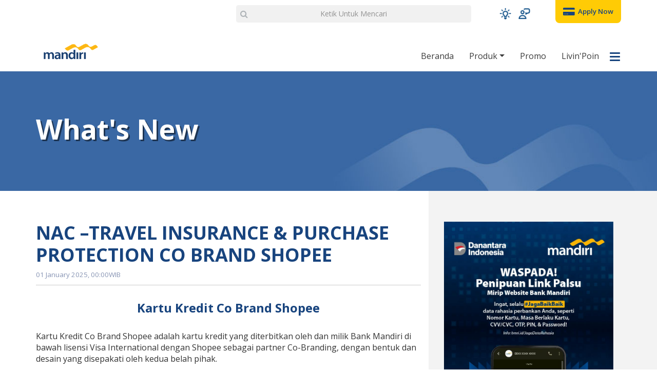

--- FILE ---
content_type: text/html; charset=UTF-8
request_url: https://www.mandirikartukredit.com/artikel/nac-travel-insurance-purchase-protection-co-brand-shopee
body_size: 8024
content:
<!DOCTYPE html>
<html lang="id">

<head>
    <meta charset="UTF-8">
    <meta content="IE=edge" http-equiv="X-UA-Compatible">
    <meta content="width=device-width, initial-scale=1.0" name="viewport">
    <title>NAC –TRAVEL INSURANCE &amp; PURCHASE PROTECTION CO BRAND SHOPEE || Mandiri Kartu Kredit</title>
    <meta content="kartu kredit bank mandiri mandiri tabungan mandiri kpr mandiri kta mandiri kartu kredit bank indonesia e-toll card layanan 24 jam" name="keywords">
    <meta content="Dapatkan penawaran khusus hanya menggunakan mandiri kartu kredit" name="description">
    <meta content="Mandiri Kartu Kredit" property="og:site_name">
    <meta content="NAC –TRAVEL INSURANCE &amp; PURCHASE PROTECTION CO BRAND SHOPEE || Mandiri Kartu Kredit" property="og:title">
    <meta content="Dapatkan penawaran khusus hanya menggunakan mandiri kartu kredit" property="og:description">
    <meta content="https://www.mandirikartukredit.com/uploads/media/mandiri-logo.jpg" property="og:image">
    <meta content="https://www.mandirikartukredit.com/artikel/nac-travel-insurance-purchase-protection-co-brand-shopee" property="og:url">
    <meta content="summary_large_image" name="twitter:card">
    <meta content="NAC –TRAVEL INSURANCE &amp; PURCHASE PROTECTION CO BRAND SHOPEE || Mandiri Kartu Kredit" name="twitter:title">
    <meta content="Dapatkan penawaran khusus hanya menggunakan mandiri kartu kredit" name="twitter:description">
    <link href="https://www.mandirikartukredit.com/uploads/media/favicon-3.png" rel="icon" type="image/png">
    <link href="https://www.mandirikartukredit.com/uploads/media/favicon-3.png" rel="shortcut icon">
    <link as="style" href="https://fonts.googleapis.com/css?family=Bree+Serif|Open+Sans:300,400,500,600,700" onload="this.onload=null;this.rel='stylesheet'" rel="preload" />
    <link as="style" href="https://www.mandirikartukredit.com/assets/vendor/font-awesome/css/font-awesome.css?id=b1e0087fcadc895c01ad4fb7e133a05f" onload="this.onload=null;this.rel='stylesheet'" rel="preload" />
    <style>
        .hidden {
            display: none !important;
        }
    </style>
        <link href="https://www.mandirikartukredit.com/assets/css/main.css?id=c9fcb52f5158c52045889a132045aa00" media="all" rel="stylesheet" type="text/css" />
        <link href="https://www.mandirikartukredit.com/assets/css/custom_page/others.css?id=628dfa2d22c79e913423a03f01929149" media="all" rel="stylesheet" type="text/css" />
    <style>
        
    </style>
    <script type="text/javascript" src="https://www.mandirikartukredit.com/assets/vendor/jquery.js?id=641dd14370106e992d352166f5a07e99"></script>
        <!-- Google Tag Manager -->
    <script>
        (function(w, d, s, l, i) {
            w[l] = w[l] || [];
            w[l].push({
                'gtm.start': new Date().getTime(),
                event: 'gtm.js'
            });
            var f = d.getElementsByTagName(s)[0],
                j = d.createElement(s),
                dl = l != 'dataLayer' ? '&l=' + l : '';
            j.async = true;
            j.src =
                'https://www.googletagmanager.com/gtm.js?id=' + i + dl;
            f.parentNode.insertBefore(j, f);
        })(window, document, 'script', 'dataLayer', 'GTM-PBB6RTW');
    </script>
    <!-- End Google Tag Manager -->
</head>

<body class="blog">
    <!-- Google Tag Manager (noscript) -->
    <noscript><iframe sandbox height="0" src="https://www.googletagmanager.com/ns.html?id=GTM-PBB6RTW" style="display:none;visibility:hidden" width="0"></iframe></noscript>
    <!-- End Google Tag Manager (noscript) -->
    <div class="st-container st-effect-1" id="st-container">
        <nav class="st-menu st-effect-1 pull-right" id="menu-1">
	<div class="clearfix">
		<button type="button" class="close pull-left st-sidemenu-close">
			<i class="fa fa-times-circle fa-lg"></i>
		</button>
	</div>
	<ul>
					<li class="break-nav-hidden-hidden">
							<a href="/" class="customize-nav">

Beranda
</a>
						</li>
					<li class="break-nav-hidden-hidden">
							<a data-bs-toggle="collapse" class="collapsed customize-nav" aria-expanded="false" href="#sidemenu-collapse-167542">
	
Produk
</a>
				<ul class="sub-menu collapse clearfix" id="sidemenu-collapse-167542">
	<li>
					<a href="/e-welcome-pack" class="customize-nav">

e-Welcome Pack
</a>
			</li>
	<li>
					<a href="/produk" class="customize-nav">

Semua Kartu
</a>
			</li>
	<li>
					<a data-toggle="collapse" class="collapsed customize-nav" aria-expanded="false" href="#sidemenu-collapse-198542">
								Automotive
			</a>
			<ul class="sub-menu collapse clearfix" id="sidemenu-collapse-198542">
	<li>
					<a href="/produk/mypertaminacard" class="customize-nav">

MyPertamina
</a>
			</li>
</ul>			</li>
	<li>
					<a data-toggle="collapse" class="collapsed customize-nav" aria-expanded="false" href="#sidemenu-collapse-71542">
								Travel
			</a>
			<ul class="sub-menu collapse clearfix" id="sidemenu-collapse-71542">
	<li>
					<a href="/produk/signature" class="customize-nav">

Signature
</a>
			</li>
	<li>
					<a href="/produk/traveloka-mandiri" class="customize-nav">

Traveloka
</a>
			</li>
</ul>			</li>
	<li>
					<a data-toggle="collapse" class="collapsed customize-nav" aria-expanded="false" href="#sidemenu-collapse-74542">
								Golf
			</a>
			<ul class="sub-menu collapse clearfix" id="sidemenu-collapse-74542">
	<li>
					<a href="/produk/golf-signature" class="customize-nav">

Golf Signature
</a>
			</li>
	<li>
					<a href="/produk/golf-platinum" class="customize-nav">

Golf Platinum
</a>
			</li>
</ul>			</li>
	<li>
					<a data-toggle="collapse" class="collapsed customize-nav" aria-expanded="false" href="#sidemenu-collapse-78542">
								Lifestyle
			</a>
			<ul class="sub-menu collapse clearfix" id="sidemenu-collapse-78542">
	<li>
					<a href="/produk/lippo-malls" class="customize-nav">

Lippo Malls Card
</a>
			</li>
	<li>
					<a href="https://www.mandirikartukredit.com/produk/mandiri-platinum" class="customize-nav">

Mandiri Platinum
</a>
			</li>
	<li>
					<a href="/produk/mandiri-cobrand-shopee" class="customize-nav">

Shopee
</a>
			</li>
	<li>
					<a href="/produk/jcb" class="customize-nav">

JCB Precious
</a>
			</li>
	<li>
					<a href="/produk/skyz-card" class="customize-nav">

Skyz
</a>
			</li>
	<li>
					<a href="/produk/fengshui" class="customize-nav">

Fengshui
</a>
			</li>
	<li>
					<a href="/produk/Plus" class="customize-nav">

Mandiri Plus Card
</a>
			</li>
</ul>			</li>
	<li>
					<a data-toggle="collapse" class="collapsed customize-nav" aria-expanded="false" href="#sidemenu-collapse-146542">
								Prioritas
			</a>
			<ul class="sub-menu collapse clearfix" id="sidemenu-collapse-146542">
	<li>
					<a href="/produk/prioritas" class="customize-nav">

Prioritas
</a>
			</li>
	<li>
					<a href="/produk/world-elite" class="customize-nav">

World Elite
</a>
			</li>
</ul>			</li>
	<li>
					<a data-toggle="collapse" class="collapsed customize-nav" aria-expanded="false" href="#sidemenu-collapse-152542">
								Corporate
			</a>
			<ul class="sub-menu collapse clearfix" id="sidemenu-collapse-152542">
	<li>
					<a href="/produk/corporate" class="customize-nav">

Corporate Card
</a>
			</li>
	<li>
					<a href="/produk/smecard" class="customize-nav">

SME Card
</a>
			</li>
	<li>
					<a href="/produk/kartu-kredit-pemerintah" class="customize-nav">

Kartu Kredit Pemerintah
</a>
			</li>
	<li>
					<a href="https://www.mandirikartukredit.com/produk/kartu-kredit-pemerintah-domestik" class="customize-nav">

Kartu Kredit Indonesia (KKI)
</a>
			</li>
</ul>			</li>
	<li>
					<a href="https://www.mandirikartukredit.com/produk/mandiri-livin-everyday" class="customize-nav">

Kartu Kredit Virtual
</a>
			</li>
	<li>
					<a data-toggle="collapse" class="collapsed customize-nav" aria-expanded="false" href="#sidemenu-collapse-196542">
								Design Khusus
			</a>
			<ul class="sub-menu collapse clearfix" id="sidemenu-collapse-196542">
	<li>
					<a href="https://www.mandirikartukredit.com/produk/mandiri-buddha-tzu-chi" class="customize-nav">

Mandiri Tzu Chi Card
</a>
			</li>
	<li>
					<a href="https://www.mandirikartukredit.com/produk/hog-indomobil-jakarta-chapter" class="customize-nav">

HOG Indomobil Jakarta Chapter Card
</a>
			</li>
	<li>
					<a href="https://www.mandirikartukredit.com/produk/mandiri-kartu-kredit-hog-kalimas-solo" class="customize-nav">

Mandiri HOG Kalimas
</a>
			</li>
	<li>
					<a href="https://www.mandirikartukredit.com/produk/mandiri-kartu-kredit-buttonscarves" class="customize-nav">

Mandiri Kartu Kredit Signature Buttonscarves
</a>
			</li>
	<li>
					<a href="https://www.mandirikartukredit.com/produk/mandiri-duta-bio-energi-card" class="customize-nav">

Mandiri Duta Bio Energi Card
</a>
			</li>
	<li>
					<a href="https://www.mandirikartukredit.com/produk/mandiri-kartu-kredit-ducati-official-club-indonesia" class="customize-nav">

Mandiri Kartu Kredit Ducati Official Club Indonesia
</a>
			</li>
</ul>			</li>
</ul>						</li>
					<li class="break-nav-hidden-hidden">
							<a href="https://www.mandirikartukredit.com/hot-offer" class="customize-nav">

Promo
</a>
						</li>
					<li class="break-nav-hidden-hidden">
							<a href="https://www.mandirikartukredit.com/livinpoin" class="customize-nav">

Livin&#039;Poin
</a>
						</li>
				
					<li>
							<a data-bs-toggle="collapse" class="collapsed customize-nav" aria-expanded="false" href="#sidemenu-collapse-21542">
	
	<span class="icon-program icon-menu-f"></span>
Fitur
</a>
				<ul class="sub-menu collapse clearfix" id="sidemenu-collapse-21542">
													<li><ul>
										<li>
													<a href="/fitur-powerbills" class="customize-nav">

Mandiri Power Bill
</a>
											</li>
										<li>
													<a href="/powercash" class="customize-nav">

Mandiri Power Cash
</a>
											</li>
										<li>
													<a href="/hot-offer?qo=terbaru&amp;jenis=cicilan" class="customize-nav">

Mandiri Power Buy
</a>
											</li>
										<li>
													<a href="/fitur-reguler-power-installment" class="customize-nav">

Power Installment
</a>
											</li>
										<li>
													<a href="https://www.mandirikartukredit.com/insurance" class="customize-nav">

Insurance
</a>
											</li>
										</ul></li>
									<li><ul>
										<li>
													<a href="/artikel/kenaikan-limit-mandiri-kartu-kredit" class="customize-nav">

Kenaikan Limit
</a>
											</li>
										<li>
													<a href="https://www.mandirikartukredit.com/qr-payment-mandiri-kartu-kredit" class="customize-nav">

QRIS
</a>
											</li>
										<li>
													<a href="https://www.mandirikartukredit.com/faq-mandiri-katu-kredit-digital-pada-aplikasi-livin-by-mandiri" class="customize-nav">

Virtual Card
</a>
											</li>
										<li>
													<a href="https://www.mandirikartukredit.com/fitur-tap-to-pay-mandiri-kartu-kredit" class="customize-nav">

Tap to Pay
</a>
											</li>
										</ul></li>
								</ul>
						</li>
					<li>
							<a href="https://www.mandirikartukredit.com/artikel" class="customize-nav">

	<span class="icon-info icon-menu-f"></span>
What&#039;s New
</a>
						</li>
					<li>
							<a href="https://www.mandirikartukredit.com/comparison" class="customize-nav">

	<span class="icon-kartu icon-menu-f"></span>
Bandingkan Kartu
</a>
						</li>
					<li>
							<a href="/upgrade-limit-mkk/daftar?c=reguler" class="customize-nav">

	<span class="icon-menu-f icon-produk"></span>
Upgrade &amp; Naik Limit
</a>
						</li>
					<li>
							<a href="https://www.mandirikartukredit.com/ringkasan-informasi-produk-dan-layanan-riplay-kartu-kredit-bmri-id-riplay" class="customize-nav">

	<span class="fa fa-book fs-3 icon-menu-f"></span>
Ringkasan Informasi Produk &amp; Layanan (RIPLAY)
</a>
						</li>
				<li class="divider"></li>
	</ul>
	<ul class="clearfix st-menu-footer">
				<li><a href="/syarat-ketentuan" class="customize-nav">

Syarat &amp; Ketentuan
</a>
</li>
				<li><a href="https://www.mandirikartukredit.com/syarat-ketentuan-corporate-card" class="customize-nav">

Syarat &amp; Ketentuan Corporate Card
</a>
</li>
				<li><a href="https://mkk.mandirikartukredit.com/unregister" class="customize-nav">

Unsubcribe Promo
</a>
</li>
				<li><a href="https://www.mandirikartukredit.com/formulir-cs" class="customize-nav">

Formulir CS
</a>
</li>
			</ul>
</nav>        <div class="st-pusher">
            <header>
                <div class="st-container-fluid bg-white pb-4">
                    <div class="container">
                        <div class="row justify-content-end">
                            <div class="col-lg-5 break-nav-visible-hidden">
                                <div class="mt-4 mb-6">
                                    <form action="https://www.mandirikartukredit.com/search" method="get">
    <div class="position-relative">
        <div class="position-absolute translate-middle-y top-50 start-0 ms-3">
            <i aria-hidden="true" class="fa fa-search text-secondary text-opacity-50"></i>
        </div>
        <input class="form-control form-control-solid text-center" name="qs" placeholder="Ketik Untuk Mencari" type="text">
    </div>
</form>
                                </div>
                            </div>
                            <div class="col-lg-4 col-xl-3">
                                <div class="d-flex align-items-center justify-content-end justify-content-lg-between">
                                    <span class="top-header-icon mb-0 pe-7 pe-lg-9 mt-lg-2 mx-lg-auto">
                                        <a data-bs-target="#tips" data-bs-toggle="modal" role="button"><img alt="img" src="https://www.mandirikartukredit.com/assets/img/theme/icon/lamp.png"></a>
                                        <a href="https://www.mandirikartukredit.com"><img alt="img" src="https://www.mandirikartukredit.com/assets/img/theme/icon/user.png"></a>
                                    </span>
                                    <a class="top-header-btn" href="https://www.mandirikartukredit.com/apply-kartu-kredit">
                                        <i class="fa fa-credit-card-alt fa-lg"></i>
                                        <span>Apply Now</span>
                                    </a>
                                </div>
                            </div>
                        </div>
                    </div>
                </div>
                <nav class="navbar navbar-expand-lg bg-white" role="navigation">
    <div class="container">
        <div class="d-flex w-100 align-items-center">
            <div class="navbar-header d-flex align-items-center justify-content-between">
                <a class="navbar-brand mb-lg-2" href="https://www.mandirikartukredit.com">
                    <img alt="Mandiri Kartu Kredit" src="https://www.mandirikartukredit.com/uploads/media/banner/logo-bank-mandiri---mandiri-kartu-kredit.png">
                </a>
                <div class="break-nav-hidden-hidden">
                    <!-- <button class="st-navbar-btn st-navbar-toggle ms-4" type="button"> -->
                    <button class="st-navbar-btn st-sidemenu-open ms-4" type="button">
                        <span class="st-btn-text">MENU</span>
                        <span class="st-btn-icon-bar">
                            <span class="icon-bar"></span>
                            <span class="icon-bar"></span>
                            <span class="icon-bar"></span>
                        </span>
                    </button>
                    <button class="st-navbar-btn" data-bs-target="#headerSearchCollapse" data-bs-toggle="collapse" type="button">
                        <i aria-hidden="true" class="fa fa-search"></i>
                    </button>
                </div>
            </div>
            <div class="collapse navbar-collapse break-nav-visible-hidden justify-content-end flex-grow-1 pt-6 me-lg-n1">
                <ul class="navbar-nav dropdown">
                    <li  class="nav-item">
			<a class="nav-link" href="/">
														Beranda
							</a>
		</li>
		
			<li  class="dropdown nav-item">
			
			<a class="dropdown-toggle nav-link" href="https://www.mandirikartukredit.com/produk">
								Produk
				<span class="caret"></span>
			</a>
			<div class="dropdown-menu">
				<div class="container">
											<ul class="dropdown-list">
							<li  class="nav-item">
			<a class="nav-link" href="/e-welcome-pack">
														e-Welcome Pack
							</a>
		</li>
		
			<li  class="nav-item">
			<a class="nav-link" href="/produk">
														Semua Kartu
							</a>
		</li>
		
			<li  class="dropdown nav-item">
			
			<a class="dropdown-toggle nav-link" href="http://">
								Automotive
				<span class="caret"></span>
			</a>
			<div class="dropdown-menu">
				<div class="container">
											<ul class="dropdown-list">
							<li  class="nav-item">
			<a class="nav-link" href="/produk/mypertaminacard">
														MyPertamina
							</a>
		</li>
							</ul>
									</div>
			</div>
		</li>
		
			<li  class="dropdown nav-item">
			
			<a class="dropdown-toggle nav-link" href="http://">
								Travel
				<span class="caret"></span>
			</a>
			<div class="dropdown-menu">
				<div class="container">
											<ul class="dropdown-list">
							<li  class="nav-item">
			<a class="nav-link" href="/produk/signature">
														Signature
							</a>
		</li>
		
			<li  class="nav-item">
			<a class="nav-link" href="/produk/traveloka-mandiri">
														Traveloka
							</a>
		</li>
							</ul>
									</div>
			</div>
		</li>
		
			<li  class="dropdown nav-item">
			
			<a class="dropdown-toggle nav-link" href="http://">
								Golf
				<span class="caret"></span>
			</a>
			<div class="dropdown-menu">
				<div class="container">
											<ul class="dropdown-list">
							<li  class="nav-item">
			<a class="nav-link" href="/produk/golf-signature">
														Golf Signature
							</a>
		</li>
		
			<li  class="nav-item">
			<a class="nav-link" href="/produk/golf-platinum">
														Golf Platinum
							</a>
		</li>
							</ul>
									</div>
			</div>
		</li>
		
			<li  class="dropdown nav-item">
			
			<a class="dropdown-toggle nav-link" href="http://">
								Lifestyle
				<span class="caret"></span>
			</a>
			<div class="dropdown-menu">
				<div class="container">
											<ul class="dropdown-list">
							<li  class="nav-item">
			<a class="nav-link" href="/produk/lippo-malls">
														Lippo Malls Card
							</a>
		</li>
		
			<li  class="nav-item">
			<a class="nav-link" href="https://www.mandirikartukredit.com/produk/mandiri-platinum">
														Mandiri Platinum
							</a>
		</li>
		
			<li  class="nav-item">
			<a class="nav-link" href="/produk/mandiri-cobrand-shopee">
														Shopee
							</a>
		</li>
		
			<li  class="nav-item">
			<a class="nav-link" href="/produk/jcb">
														JCB Precious
							</a>
		</li>
		
			<li  class="nav-item">
			<a class="nav-link" href="/produk/skyz-card">
														Skyz
							</a>
		</li>
		
			<li  class="nav-item">
			<a class="nav-link" href="/produk/fengshui">
														Fengshui
							</a>
		</li>
		
			<li  class="nav-item">
			<a class="nav-link" href="/produk/Plus">
														Mandiri Plus Card
							</a>
		</li>
							</ul>
									</div>
			</div>
		</li>
		
			<li  class="dropdown nav-item">
			
			<a class="dropdown-toggle nav-link" href="http://">
								Prioritas
				<span class="caret"></span>
			</a>
			<div class="dropdown-menu">
				<div class="container">
											<ul class="dropdown-list">
							<li  class="nav-item">
			<a class="nav-link" href="/produk/prioritas">
														Prioritas
							</a>
		</li>
		
			<li  class="nav-item">
			<a class="nav-link" href="/produk/world-elite">
														World Elite
							</a>
		</li>
							</ul>
									</div>
			</div>
		</li>
		
			<li  class="dropdown nav-item">
			
			<a class="dropdown-toggle nav-link" href="http://">
								Corporate
				<span class="caret"></span>
			</a>
			<div class="dropdown-menu">
				<div class="container">
											<ul class="dropdown-list">
							<li  class="nav-item">
			<a class="nav-link" href="/produk/corporate">
														Corporate Card
							</a>
		</li>
		
			<li  class="nav-item">
			<a class="nav-link" href="/produk/smecard">
														SME Card
							</a>
		</li>
		
			<li  class="nav-item">
			<a class="nav-link" href="/produk/kartu-kredit-pemerintah">
														Kartu Kredit Pemerintah
							</a>
		</li>
		
			<li  class="nav-item">
			<a class="nav-link" href="https://www.mandirikartukredit.com/produk/kartu-kredit-pemerintah-domestik">
														Kartu Kredit Indonesia (KKI)
							</a>
		</li>
							</ul>
									</div>
			</div>
		</li>
		
			<li  class="nav-item">
			<a class="nav-link" href="https://www.mandirikartukredit.com/produk/mandiri-livin-everyday">
														Kartu Kredit Virtual
							</a>
		</li>
		
			<li  class="dropdown nav-item">
			
			<a class="dropdown-toggle nav-link" href="https://www.mandirikartukredit.com/produk/kartu-design-khusus">
								Design Khusus
				<span class="caret"></span>
			</a>
			<div class="dropdown-menu">
				<div class="container">
											<ul class="dropdown-list">
							<li  class="nav-item">
			<a class="nav-link" href="https://www.mandirikartukredit.com/produk/mandiri-buddha-tzu-chi">
														Mandiri Tzu Chi Card
							</a>
		</li>
		
			<li  class="nav-item">
			<a class="nav-link" href="https://www.mandirikartukredit.com/produk/hog-indomobil-jakarta-chapter">
														HOG Indomobil Jakarta Chapter Card
							</a>
		</li>
		
			<li  class="nav-item">
			<a class="nav-link" href="https://www.mandirikartukredit.com/produk/mandiri-kartu-kredit-hog-kalimas-solo">
														Mandiri HOG Kalimas
							</a>
		</li>
		
			<li  class="nav-item">
			<a class="nav-link" href="https://www.mandirikartukredit.com/produk/mandiri-kartu-kredit-buttonscarves">
														Mandiri Kartu Kredit Signature Buttonscarves
							</a>
		</li>
		
			<li  class="nav-item">
			<a class="nav-link" href="https://www.mandirikartukredit.com/produk/mandiri-duta-bio-energi-card">
														Mandiri Duta Bio Energi Card
							</a>
		</li>
		
			<li  class="nav-item">
			<a class="nav-link" href="https://www.mandirikartukredit.com/produk/mandiri-kartu-kredit-ducati-official-club-indonesia">
														Mandiri Kartu Kredit Ducati Official Club Indonesia
							</a>
		</li>
							</ul>
									</div>
			</div>
		</li>
							</ul>
									</div>
			</div>
		</li>
		
			<li  class="nav-item">
			<a class="nav-link" href="https://www.mandirikartukredit.com/hot-offer">
														Promo
							</a>
		</li>
		
			<li  class="nav-item">
			<a class="nav-link" href="https://www.mandirikartukredit.com/livinpoin">
														Livin&#039;Poin
							</a>
		</li>
	                    <!-- <li id="st-trigger-effects">
                        <button class="nav-menu btn-icon-bar" data-effect="st-effect-1" type="button">-->
                    <li>
                        <button class="nav-menu btn-icon-bar st-sidemenu-open" type="button">
                            <span class="icon-bar"></span>
                            <span class="icon-bar"></span>
                            <span class="icon-bar"></span>
                        </button>
                    </li>
                </ul>
            </div>
        </div>
    </div>
</nav>
<div class="break-nav-hidden-hidden container header-search-collapse">
    <div class="collapse" id="headerSearchCollapse">
        <form action="https://www.mandirikartukredit.com/search" method="get">
    <div class="position-relative">
        <div class="position-absolute translate-middle-y top-50 start-0 ms-3">
            <i aria-hidden="true" class="fa fa-search text-secondary text-opacity-50"></i>
        </div>
        <input class="form-control form-control-solid text-center" name="qs" placeholder="Ketik Untuk Mencari" type="text">
    </div>
</form>
    </div>
</div>            </header>

            
            <div class="container-fluid"><div class="row" style=";background: url('https://www.mandirikartukredit.com/uploads/media/bg-konten-8.jpg') no-repeat scroll center center / cover;"><div class="clearfix"><div class="container">
<h1 class="banner-title">What's New</h1>
</div></div></div></div>
    
    <div class="article-wrappper">
        <div class="container">
            <div class="row">
                <main class="col-12 col-lg-8 pull-up-30 bg-white" role="main">
                    
                    <h1 class="color-blue push-up-30"><b>NAC –TRAVEL INSURANCE &amp; PURCHASE PROTECTION CO BRAND SHOPEE</b></h1>
                    <div class="meta-data-title">
                        <time class="meta-data__date">01 January 2025, 00:00WIB</time>
                    </div>
                    
                                            <h3 class="color-blue text-center push-up-30 push-down-30"><b>Kartu Kredit Co Brand Shopee</b></h3>
                    
                    <p>Kartu Kredit Co Brand Shopee adalah kartu kredit yang diterbitkan oleh dan milik Bank Mandiri di bawah lisensi Visa International dengan Shopee sebagai partner Co-Branding, dengan bentuk dan desain yang disepakati oleh kedua belah pihak.</p>
<span><div class="accordion accordion-icon-collapse" id="69b589b6-41aa-4373-b94f-0e0d9fef7637" role="tablist" aria-multiselectable="true" style="margin-bottom: 0px;">
			<div class="accordion-item mt-2 rounded-2 shadow-sm">
				<h4 class="accordion-header" id="shc-collapse-69b589b6-41aa-4373-b94f-0e0d9fef7637-heading-1">
					<button class="accordion-button collapsed fw-bold rounded-top bg-mercury text-gray-600 bg-opacity-50" type="button" data-bs-toggle="collapse" data-bs-target="#shc-collapse-69b589b6-41aa-4373-b94f-0e0d9fef7637-item-1" aria-expanded="false" aria-controls="shc-collapse-69b589b6-41aa-4373-b94f-0e0d9fef7637-item-1">
                        <span class="accordion-icon">
                           <i class="fa fa-plus i-open" aria-hidden="true"></i>
                           <i class="fa fa-minus i-close" aria-hidden="true"></i>
                        </span>
                        Perlindungan kecelakaan dalam perjalanan (Travel Accident) & Ketidaknyamanan perjalanan (Travel Inconvenience)
					</button>
				</h4>
				<div id="shc-collapse-69b589b6-41aa-4373-b94f-0e0d9fef7637-item-1" class="accordion-collapse collapse" aria-labelledby="shc-collapse-69b589b6-41aa-4373-b94f-0e0d9fef7637-item-1">
					<div class="accordion-body"><p>Pemegang Mandiri Kartu Kredit Shopee mendapat perlindungan kecelakaan dalam perjalanan (travel accident), yang menjamin atas kerugian meninggal dunia atau cedera badan akibat kecelakaan yang terjadi pada saat melakukan perjalanan sebagai penumpang dalam angkutan umum/publik yang memiliki izin resmi untuk mengangkut penumpang. Pemegang kartu juga mendapat perlindungan yang menjamin atas biaya yang timbul akibat keterlambatan perjalanan dan keterlambatan bagasi.</p></div>
				</div>
			</div>
			<div class="accordion-item mt-2 rounded-2 shadow-sm">
				<h4 class="accordion-header" id="shc-collapse-69b589b6-41aa-4373-b94f-0e0d9fef7637-heading-2">
					<button class="accordion-button collapsed fw-bold rounded-top bg-mercury text-gray-600 bg-opacity-50" type="button" data-bs-toggle="collapse" data-bs-target="#shc-collapse-69b589b6-41aa-4373-b94f-0e0d9fef7637-item-2" aria-expanded="false" aria-controls="shc-collapse-69b589b6-41aa-4373-b94f-0e0d9fef7637-item-2">
                        <span class="accordion-icon">
                           <i class="fa fa-plus i-open" aria-hidden="true"></i>
                           <i class="fa fa-minus i-close" aria-hidden="true"></i>
                        </span>
                        Periode Program
					</button>
				</h4>
				<div id="shc-collapse-69b589b6-41aa-4373-b94f-0e0d9fef7637-item-2" class="accordion-collapse collapse" aria-labelledby="shc-collapse-69b589b6-41aa-4373-b94f-0e0d9fef7637-item-2">
					<div class="accordion-body">Program ini dilaksanakan 01 Januari 2026 - 31 Desember 2026</div>
				</div>
			</div>
			<div class="accordion-item mt-2 rounded-2 shadow-sm">
				<h4 class="accordion-header" id="shc-collapse-69b589b6-41aa-4373-b94f-0e0d9fef7637-heading-3">
					<button class="accordion-button collapsed fw-bold rounded-top bg-mercury text-gray-600 bg-opacity-50" type="button" data-bs-toggle="collapse" data-bs-target="#shc-collapse-69b589b6-41aa-4373-b94f-0e0d9fef7637-item-3" aria-expanded="false" aria-controls="shc-collapse-69b589b6-41aa-4373-b94f-0e0d9fef7637-item-3">
                        <span class="accordion-icon">
                           <i class="fa fa-plus i-open" aria-hidden="true"></i>
                           <i class="fa fa-minus i-close" aria-hidden="true"></i>
                        </span>
                        Manfaat Pertanggungan
					</button>
				</h4>
				<div id="shc-collapse-69b589b6-41aa-4373-b94f-0e0d9fef7637-item-3" class="accordion-collapse collapse" aria-labelledby="shc-collapse-69b589b6-41aa-4373-b94f-0e0d9fef7637-item-3">
					<div class="accordion-body"><div class="table-responsive">
<div class="table-responsive">
<div class="table-responsive">
<table width="0" class="table table-hover table-bordered text-reset">
<tbody>
<tr>
<td colspan="4" width="656">
<p><strong>PERLINDUNGAN KECELAKAAN DALAM PERJALANAN (TRAVEL ACCIDENT)</strong></p>
</td>
</tr>
<tr>
<td colspan="2" width="413">
<p><strong>Coverage</strong></p>
</td>
<td colspan="2" width="243">
<p><strong>Maksimal Nilai Pertanggungan (Rp)</strong></p>
</td>
</tr>
<tr>
<td width="27">
<p>1</p>
</td>
<td width="386">
<p>Mencakup perlindungan diri: meninggal/cacat tetap.</p>
</td>
<td colspan="2" rowspan="5" width="243">
<p>Rp1 Miliar</p>
</td>
</tr>
<tr>
<td width="27">
<p>2</p>
</td>
<td width="386">
<p>Kecelakaan saat menggunakan angkutan umum/publik yang dibeli menggunakan produk yang ditanggung.</p>
</td>
</tr>
<tr>
<td width="27">
<p>3</p>
</td>
<td width="386">
<p>Santunan diberikan maksimal 365 (tiga ratus enam puluh lima) hari sejak kejadian.</p>
</td>
</tr>
<tr>
<td width="27">
<p>4</p>
</td>
<td width="386">
<p>Termasuk perlindungan perjalanan menuju bandara dan dari bandara.</p>
</td>
</tr>
<tr>
<td width="27">
<p>5</p>
</td>
<td width="386">
<p>Penerima manfaat adalah pemegang kartu, termasuk anggota keluarga yang dalam 1 (satu) Kartu Keluarga.</p>
</td>
</tr>
<tr>
<td colspan="4" width="656">
<p><strong>PERLINDUNGAN KETIDAKNYAMANAN PERJALANAN (TRAVEL INCONVENIENCE)</strong></p>
</td>
</tr>
<tr>
<td colspan="2" width="413">
<p><strong>Coverage</strong></p>
</td>
<td colspan="2" width="243">
<p><strong>Maksimal Nilai Pertanggungan (Rp)</strong></p>
</td>
</tr>
<tr>
<td width="27">
<p>1</p>
</td>
<td width="386">
<p>Tiket perjalanan dibeli menggunakan produk yang ditanggung.</p>
</td>
<td rowspan="2" width="27">
<p>1</p>
</td>
<td rowspan="2" width="216">
<p>Rp 1.250.000 per 4 (empat) jam keterlambatan, dengan maksimal Rp 5.000.000.</p>
</td>
</tr>
<tr>
<td width="27">
<p>2</p>
</td>
<td width="386">
<p>Mencakup perlindungan keterlambatan perjalanan (lebih dari 4 jam) dan keterlambatan bagasi (lebih dari 6 jam).</p>
</td>
</tr>
<tr>
<td width="27">
<p>3</p>
</td>
<td width="386">
<p>Kompensasi diberikan ke limit kartu kredit tertanggung maksimal 180 (seratus delapan puluh) hari sejak kejadian.</p>
</td>
<td width="27">
<p>2</p>
</td>
<td width="216">
<p>Keterlambatan bagasi karena kesalahan maskapai, kompensasi Rp 1.000.000 / item, maksimal Rp 5.000.000</p>
</td>
</tr>
</tbody>
</table>
</div>
</div>
</div></div>
				</div>
			</div>
			<div class="accordion-item mt-2 rounded-2 shadow-sm">
				<h4 class="accordion-header" id="shc-collapse-69b589b6-41aa-4373-b94f-0e0d9fef7637-heading-4">
					<button class="accordion-button collapsed fw-bold rounded-top bg-mercury text-gray-600 bg-opacity-50" type="button" data-bs-toggle="collapse" data-bs-target="#shc-collapse-69b589b6-41aa-4373-b94f-0e0d9fef7637-item-4" aria-expanded="false" aria-controls="shc-collapse-69b589b6-41aa-4373-b94f-0e0d9fef7637-item-4">
                        <span class="accordion-icon">
                           <i class="fa fa-plus i-open" aria-hidden="true"></i>
                           <i class="fa fa-minus i-close" aria-hidden="true"></i>
                        </span>
                        Prosedur pengajuan klaim
					</button>
				</h4>
				<div id="shc-collapse-69b589b6-41aa-4373-b94f-0e0d9fef7637-item-4" class="accordion-collapse collapse" aria-labelledby="shc-collapse-69b589b6-41aa-4373-b94f-0e0d9fef7637-item-4">
					<div class="accordion-body"><ol>
<li>Pemberitahuan tertulis maksimal 30 (tiga puluh) hari sejak kejadian.</li>
<li>Pemberian formulir klaim dan dokumen pendukung maksimal 180 hari sejak kejadian.</li>
<li>Melalui Mandiri Call 14000/mandirikartukredit.com</li>
</ol></div>
				</div>
			</div>
			<div class="accordion-item mt-2 rounded-2 shadow-sm">
				<h4 class="accordion-header" id="shc-collapse-69b589b6-41aa-4373-b94f-0e0d9fef7637-heading-5">
					<button class="accordion-button collapsed fw-bold rounded-top bg-mercury text-gray-600 bg-opacity-50" type="button" data-bs-toggle="collapse" data-bs-target="#shc-collapse-69b589b6-41aa-4373-b94f-0e0d9fef7637-item-5" aria-expanded="false" aria-controls="shc-collapse-69b589b6-41aa-4373-b94f-0e0d9fef7637-item-5">
                        <span class="accordion-icon">
                           <i class="fa fa-plus i-open" aria-hidden="true"></i>
                           <i class="fa fa-minus i-close" aria-hidden="true"></i>
                        </span>
                        Perlindungan Pembelian (Purchase Protection)
					</button>
				</h4>
				<div id="shc-collapse-69b589b6-41aa-4373-b94f-0e0d9fef7637-item-5" class="accordion-collapse collapse" aria-labelledby="shc-collapse-69b589b6-41aa-4373-b94f-0e0d9fef7637-item-5">
					<div class="accordion-body"><p>Pemegang Mandiri Kartu Kredit Shopee mendapat perlindungan atas kehilangan atau kerusakan harta benda yang dibeli oleh tertanggung baik secara daring (online) maupun luring (offline).</p></div>
				</div>
			</div>
			<div class="accordion-item mt-2 rounded-2 shadow-sm">
				<h4 class="accordion-header" id="shc-collapse-69b589b6-41aa-4373-b94f-0e0d9fef7637-heading-6">
					<button class="accordion-button collapsed fw-bold rounded-top bg-mercury text-gray-600 bg-opacity-50" type="button" data-bs-toggle="collapse" data-bs-target="#shc-collapse-69b589b6-41aa-4373-b94f-0e0d9fef7637-item-6" aria-expanded="false" aria-controls="shc-collapse-69b589b6-41aa-4373-b94f-0e0d9fef7637-item-6">
                        <span class="accordion-icon">
                           <i class="fa fa-plus i-open" aria-hidden="true"></i>
                           <i class="fa fa-minus i-close" aria-hidden="true"></i>
                        </span>
                        Manfaat Pertanggungan
					</button>
				</h4>
				<div id="shc-collapse-69b589b6-41aa-4373-b94f-0e0d9fef7637-item-6" class="accordion-collapse collapse" aria-labelledby="shc-collapse-69b589b6-41aa-4373-b94f-0e0d9fef7637-item-6">
					<div class="accordion-body"><div class="table-responsive">
<table width="0" class="table table-hover table-bordered text-reset">
<tbody>
<tr>
<td colspan="3" width="680">
<p><strong>PERLINDUNGAN PEMBELIAN (PURCHASE PROTECTION)</strong></p>
</td>
</tr>
<tr>
<td colspan="2" width="428">
<p><strong>Coverage</strong></p>
</td>
<td width="252">
<p><strong>Maksimal Nilai Pertanggungan (Rp)</strong></p>
</td>
</tr>
<tr>
<td width="28">
<p>1</p>
</td>
<td width="400">
<p>Pembelian menggunakan produk yang ditanggung.</p>
</td>
<td rowspan="6" width="252">
<p>Rp 25.000.000 per barang dan Rp 50.000.000 per kejadian</p>
</td>
</tr>
<tr>
<td width="28">
<p>2</p>
</td>
<td width="400">
<p>Harta benda pribadi hilang/rusak secara tidak sengaja maksimal 30 (tiga puluh) hari sejak tanggal pembelian.</p>
</td>
</tr>
<tr>
<td width="28">
<p>3</p>
</td>
<td width="400">
<p>Khusus untuk handphone/gadget, maksimal 2x (dua kali) kejadian dalam setahun.</p>
</td>
</tr>
<tr>
<td width="28">
<p>4</p>
</td>
<td width="400">
<p>Penggantian biaya pembelian/perbaikan kondisi semula (reimburse).</p>
</td>
</tr>
<tr>
<td width="28">
<p>5</p>
</td>
<td width="400">
<p>Penggantian dikembalikan ke limit kartu kredit tertanggung maksimal 90 (sembilan puluh) hari sejak tanggal kejadian.</p>
</td>
</tr>
<tr>
<td width="28">
<p>6</p>
</td>
<td width="400">
<p>Dibayarkan setelah dikurangi risiko sendiri Rp 500.000 / kejadian, kecuali jika handphone yakni ditambah 25% (dua puluh lima persen) dari besaran klaim.</p>
</td>
</tr>
</tbody>
</table>
</div></div>
				</div>
			</div>
			<div class="accordion-item mt-2 rounded-2 shadow-sm">
				<h4 class="accordion-header" id="shc-collapse-69b589b6-41aa-4373-b94f-0e0d9fef7637-heading-7">
					<button class="accordion-button collapsed fw-bold rounded-top bg-mercury text-gray-600 bg-opacity-50" type="button" data-bs-toggle="collapse" data-bs-target="#shc-collapse-69b589b6-41aa-4373-b94f-0e0d9fef7637-item-7" aria-expanded="false" aria-controls="shc-collapse-69b589b6-41aa-4373-b94f-0e0d9fef7637-item-7">
                        <span class="accordion-icon">
                           <i class="fa fa-plus i-open" aria-hidden="true"></i>
                           <i class="fa fa-minus i-close" aria-hidden="true"></i>
                        </span>
                        Prosedur pengajuan klaim
					</button>
				</h4>
				<div id="shc-collapse-69b589b6-41aa-4373-b94f-0e0d9fef7637-item-7" class="accordion-collapse collapse" aria-labelledby="shc-collapse-69b589b6-41aa-4373-b94f-0e0d9fef7637-item-7">
					<div class="accordion-body"><ol>
<li>Pemberian formulir klaim dan dokumen pendukung maksimal 14 (empat belas) hari sejak kejadian.</li>
<li>Melalui Mandiri Call 14000/mandirikartukredit.com</li>
</ol></div>
				</div>
			</div>
			<div class="accordion-item mt-2 rounded-2 shadow-sm">
				<h4 class="accordion-header" id="shc-collapse-69b589b6-41aa-4373-b94f-0e0d9fef7637-heading-8">
					<button class="accordion-button collapsed fw-bold rounded-top bg-mercury text-gray-600 bg-opacity-50" type="button" data-bs-toggle="collapse" data-bs-target="#shc-collapse-69b589b6-41aa-4373-b94f-0e0d9fef7637-item-8" aria-expanded="false" aria-controls="shc-collapse-69b589b6-41aa-4373-b94f-0e0d9fef7637-item-8">
                        <span class="accordion-icon">
                           <i class="fa fa-plus i-open" aria-hidden="true"></i>
                           <i class="fa fa-minus i-close" aria-hidden="true"></i>
                        </span>
                        Info lebih lanjut
					</button>
				</h4>
				<div id="shc-collapse-69b589b6-41aa-4373-b94f-0e0d9fef7637-item-8" class="accordion-collapse collapse" aria-labelledby="shc-collapse-69b589b6-41aa-4373-b94f-0e0d9fef7637-item-8">
					<div class="accordion-body"><ul>
<li>Mandiri Call 14000/ AXA Insurance Customer Care Center di nomer telepon 1500733</li>
<li>Email : <a href="mailto:customer.general@axa.co.id">customer.general@axa.co.id</a></li>
<li>Whatsapp : 08111500733</li>
</ul></div>
				</div>
			</div></div></span>

                    
                    <div class="clearfix text-center push-up-30 push-down-30">
                        <a class="btn btn-theme-blue btn-forpad" href="https://www.mandirikartukredit.com/artikel"><i class="fa fa-chevron-left"></i> Back</a>
                    </div>
                </main>
                <div class="col-12 col-lg-4 pull-up-30 pull-down-30 position-relative">
                                            <div class="container-fluid"><div class="row" style=""><div class="col-lg-12"><div class="push-down-30"><a href="bmri.id/jaganomorkeramat"> <img src="https://www.mandirikartukredit.com/uploads/media/1-Article-Side-Banner/Article-Banner-Side-330x440px_Soceng.jpg?1754392812958" class="img-fluid" caption="false" /> </a><br /><a href="https://www.mandirikartukredit.com/artikel/welcome-bonus-skyz-card"> </a><a href="https://www.mandirikartukredit.com/artikel/welcome-bonus-mandiri-pertamina-card-platinum"> </a><br /><br /><a href="https://www.mandirikartukredit.com/aktivasi-mandiri-kartu-kredit"><img src="https://www.mandirikartukredit.com/uploads/media/1-Article-Side-Banner/Article-Banner-Side-330x440px_ACTV-1754392784.jpg?1754392803164" class="img-fluid" caption="false" /></a><br /><br /><br /></div></div></div></div>
                                    </div>
            </div>
        </div>
    </div>
            <footer class="footer">
                <div class="container">
                    <div class="row">
                                                                                                                        <div class="col-md-8 col-xs-12">
                            <div class="row">
                                

                                                        <div class="col-md-6 col-sm-6 col-xs-12">
                                
                                                                <p class="text-primary" style="margin-bottom: 10px">
                                    <b>Kantor Pusat</b>
                                </p>
                                                                <p>Menara Mandiri 1<br>Jalan Jenderal Sudirman Kav 54-55<br>Jakarta 12190 Indonesia<br>Telp: 14000, +62-21-52997777<br>Email: mandiricare@bankmandiri.co.id<br>SWIFT Code: BMRIIDJA</p><p>&nbsp;</p><p>Bank Mandiri berizin dan diawasi oleh Otoritas Jasa Keuangan (OJK) dan Bank Indonesia (BI), serta merupakan peserta penjaminan Lembaga Penjamin Simpanan (LPS)</p>
                            </div>
                                                    </div>
                    </div>
                                        <div class="col-md-4 col-xs-12">
                                                <p class="text-primary" style="margin-bottom: 10px">
                            <b>Hubungi Kami</b>
                        </p>
                                                <ul class='list-unstyled'><li><div class='fa-container'><i class='fa fa-envelope'>&nbsp;</i> <a href='mailto:mandiricare@bankmandiri.co.id'>email</a></div></li><li><div class='fa-container'><i class='fa fa-facebook'>&nbsp;</i> &nbsp;<a href='https://www.facebook.com/bankmandiricare' target='_blank'>&nbsp;facebook</a></div></li><li><div class='fa-container'><i class='fa fa-twitter'>&nbsp;</i> <a href='https://www.twitter.com/mandiricare' target='_blank'>&nbsp;twitter</a></div></li><li><div class='fa-container'><i class='fa fa-whatsapp'>&nbsp;</i> <a href='https://wa.me/628118414000?text=Halo%20MITA%20%21' target='_blank'>&nbsp;whatsapp MITA</a></div></li><li><div class='fa-container'><i class='fa fa-address-book'>&nbsp;</i> <a href='/web/guest/kontak'>&nbsp;hubungi kami</a></div></li><li><div class='fa-container'><i class='fa fa-phone'>&nbsp;</i> <a href='tel:14000'>&nbsp;mandiri call 14000</a></div></li></ul>
                    </div>
                </div>
        </div>
        </footer>
        <section class="footer-bottom bg-primary">
            <p class="text-white size-10pt text-center" style="font-size: 10pt;">
                &copy; Copyright Bank Mandiri                 2017 - 2026,
                 All Rights Reserved.
            </p>
        </section>
    </div>
    </div>

    <div class="scroll-to-top scroll-to-target" data-target="html"><span class="fa fa-angle-up"></span></div>

    <script type="text/javascript" src="https://www.mandirikartukredit.com/assets/js/main.js?id=8ffe7dfaa7112198d3cf80059445fbe0" defer></script>

    <!-- THIS CODE IS FOR TESTING PURPOSE ONLY, DO NOT USE IT IN PRODUCTION. 
    After adding this script, call setConsentBannerParams({uuid: <unique id> }) to set unique ID for a customer.  -->

    <!-- Consent Cookies  -->
    
        <!-- End Consent Cookies -->

        <!-- Modal -->
    <div aria-hidden="true" aria-labelledby="exampleModalLabel" class="modal fade" id="tips" role="dialog" tabindex="-1">
        <div class="modal-dialog modal-dialog-centered" role="document">
            <div class="modal-content">
                <div class="modal-header">
                    <h4 class="modal-title fw-bolder fs-base">
                        Tips memilih kartu kredit yang sesuai dengan kebutuhan anda
                    </h4>
                    <button aria-label="Close" class="btn-close btn-close-white" data-bs-dismiss="modal" type="button"></button>
                </div>
                <div class="modal-body" style="font-size:13px;">
                    <p>Sesuai dengan peraturan bank indonesia No. 14/2/PBI/2012 dan surat Edaran Bank Indonesia No. 14/17/DASP mengenai Penyelengaraan Kegiatan Alat Pembayaran Dengan Menggunakan Kartu.</p>
                    <p>Mohon kesediaan Anda meluangkan waktu untuk memperbarui data Anda melampirkan dokumen pendapatan Anda (slip gaji terakhir atau copy SPT 1721/A1/A2 Atau SPT 1770) yang terkini kepada kami.</p>
                    <p>Anda dapat memperbaharui data anda pada website mandirikartukredit.com dan dokumen pendapatan Anda dapat diemail ke <b>Pengkiniandatacard@Bankmandiri.co.id</b></p>
                    <p>Untuk informasi lebih lanjut hubungi Mandiri call 14000</p>
                </div>
                <div class="modal-footer">
                    <a class="btn btn-bold btn-tertiary" href="/artikel/tips" style="" target="_self">Tips aman menggunakan <br>mandiri kartu kredit</a>
                </div>
            </div>
        </div>
    </div>
</body>

</html>


--- FILE ---
content_type: text/css
request_url: https://www.mandirikartukredit.com/assets/css/main.css?id=c9fcb52f5158c52045889a132045aa00
body_size: 51472
content:
@charset "UTF-8";.mCustomScrollbar{-ms-touch-action:pinch-zoom;touch-action:pinch-zoom}.mCustomScrollbar.mCS_no_scrollbar,.mCustomScrollbar.mCS_touch_action{-ms-touch-action:auto;touch-action:auto}.mCustomScrollBox{position:relative;overflow:hidden;height:100%;max-width:100%;outline:0;direction:ltr}.mCSB_container{overflow:hidden;width:auto;height:auto}.mCSB_inside>.mCSB_container{margin-right:30px}.mCSB_container.mCS_no_scrollbar_y.mCS_y_hidden{margin-right:0}.mCS-dir-rtl>.mCSB_inside>.mCSB_container{margin-right:0;margin-left:30px}.mCS-dir-rtl>.mCSB_inside>.mCSB_container.mCS_no_scrollbar_y.mCS_y_hidden{margin-left:0}.mCSB_scrollTools{position:absolute;width:16px;height:auto;left:auto;top:0;right:0;bottom:0}.mCSB_outside+.mCSB_scrollTools{right:-26px}.mCS-dir-rtl>.mCSB_inside>.mCSB_scrollTools,.mCS-dir-rtl>.mCSB_outside+.mCSB_scrollTools{right:auto;left:0}.mCS-dir-rtl>.mCSB_outside+.mCSB_scrollTools{left:-26px}.mCSB_scrollTools .mCSB_draggerContainer{position:absolute;top:0;left:0;bottom:0;right:0;height:auto}.mCSB_scrollTools a+.mCSB_draggerContainer{margin:20px 0}.mCSB_scrollTools .mCSB_draggerRail{width:2px;height:100%;margin:0 auto;-webkit-border-radius:16px;-moz-border-radius:16px;border-radius:16px}.mCSB_scrollTools .mCSB_dragger{cursor:pointer;width:100%;height:30px;z-index:1}.mCSB_scrollTools .mCSB_dragger .mCSB_dragger_bar{position:relative;width:4px;height:100%;margin:0 auto;-webkit-border-radius:16px;-moz-border-radius:16px;border-radius:16px;text-align:center}.mCSB_scrollTools_vertical.mCSB_scrollTools_onDrag_expand .mCSB_dragger.mCSB_dragger_onDrag_expanded .mCSB_dragger_bar,.mCSB_scrollTools_vertical.mCSB_scrollTools_onDrag_expand .mCSB_draggerContainer:hover .mCSB_dragger .mCSB_dragger_bar{width:12px}.mCSB_scrollTools_vertical.mCSB_scrollTools_onDrag_expand .mCSB_dragger.mCSB_dragger_onDrag_expanded+.mCSB_draggerRail,.mCSB_scrollTools_vertical.mCSB_scrollTools_onDrag_expand .mCSB_draggerContainer:hover .mCSB_draggerRail{width:8px}.mCSB_scrollTools .mCSB_buttonDown,.mCSB_scrollTools .mCSB_buttonUp{display:block;position:absolute;height:20px;width:100%;overflow:hidden;margin:0 auto;cursor:pointer}.mCSB_scrollTools .mCSB_buttonDown{bottom:0}.mCSB_horizontal.mCSB_inside>.mCSB_container{margin-right:0;margin-bottom:30px}.mCSB_horizontal.mCSB_outside>.mCSB_container{min-height:100%}.mCSB_horizontal>.mCSB_container.mCS_no_scrollbar_x.mCS_x_hidden{margin-bottom:0}.mCSB_scrollTools.mCSB_scrollTools_horizontal{width:auto;height:16px;top:auto;right:0;bottom:0;left:0}.mCustomScrollBox+.mCSB_scrollTools+.mCSB_scrollTools.mCSB_scrollTools_horizontal,.mCustomScrollBox+.mCSB_scrollTools.mCSB_scrollTools_horizontal{bottom:-26px}.mCSB_scrollTools.mCSB_scrollTools_horizontal a+.mCSB_draggerContainer{margin:0 20px}.mCSB_scrollTools.mCSB_scrollTools_horizontal .mCSB_draggerRail{width:100%;height:2px;margin:7px 0}.mCSB_scrollTools.mCSB_scrollTools_horizontal .mCSB_dragger{width:30px;height:100%;left:0}.mCSB_scrollTools.mCSB_scrollTools_horizontal .mCSB_dragger .mCSB_dragger_bar{width:100%;height:4px;margin:6px auto}.mCSB_scrollTools_horizontal.mCSB_scrollTools_onDrag_expand .mCSB_dragger.mCSB_dragger_onDrag_expanded .mCSB_dragger_bar,.mCSB_scrollTools_horizontal.mCSB_scrollTools_onDrag_expand .mCSB_draggerContainer:hover .mCSB_dragger .mCSB_dragger_bar{height:12px;margin:2px auto}.mCSB_scrollTools_horizontal.mCSB_scrollTools_onDrag_expand .mCSB_dragger.mCSB_dragger_onDrag_expanded+.mCSB_draggerRail,.mCSB_scrollTools_horizontal.mCSB_scrollTools_onDrag_expand .mCSB_draggerContainer:hover .mCSB_draggerRail{height:8px;margin:4px 0}.mCSB_scrollTools.mCSB_scrollTools_horizontal .mCSB_buttonLeft,.mCSB_scrollTools.mCSB_scrollTools_horizontal .mCSB_buttonRight{display:block;position:absolute;width:20px;height:100%;overflow:hidden;margin:0 auto;cursor:pointer}.mCSB_scrollTools.mCSB_scrollTools_horizontal .mCSB_buttonLeft{left:0}.mCSB_scrollTools.mCSB_scrollTools_horizontal .mCSB_buttonRight{right:0}.mCSB_container_wrapper{position:absolute;height:auto;width:auto;overflow:hidden;top:0;left:0;right:0;bottom:0;margin-right:30px;margin-bottom:30px}.mCSB_container_wrapper>.mCSB_container{padding-right:30px;padding-bottom:30px;-webkit-box-sizing:border-box;-moz-box-sizing:border-box;box-sizing:border-box}.mCSB_vertical_horizontal>.mCSB_scrollTools.mCSB_scrollTools_vertical{bottom:20px}.mCSB_vertical_horizontal>.mCSB_scrollTools.mCSB_scrollTools_horizontal{right:20px}.mCSB_container_wrapper.mCS_no_scrollbar_x.mCS_x_hidden+.mCSB_scrollTools.mCSB_scrollTools_vertical{bottom:0}.mCS-dir-rtl>.mCustomScrollBox.mCSB_vertical_horizontal.mCSB_inside>.mCSB_scrollTools.mCSB_scrollTools_horizontal,.mCSB_container_wrapper.mCS_no_scrollbar_y.mCS_y_hidden+.mCSB_scrollTools~.mCSB_scrollTools.mCSB_scrollTools_horizontal{right:0}.mCS-dir-rtl>.mCustomScrollBox.mCSB_vertical_horizontal.mCSB_inside>.mCSB_scrollTools.mCSB_scrollTools_horizontal{left:20px}.mCS-dir-rtl>.mCustomScrollBox.mCSB_vertical_horizontal.mCSB_inside>.mCSB_container_wrapper.mCS_no_scrollbar_y.mCS_y_hidden+.mCSB_scrollTools~.mCSB_scrollTools.mCSB_scrollTools_horizontal{left:0}.mCS-dir-rtl>.mCSB_inside>.mCSB_container_wrapper{margin-right:0;margin-left:30px}.mCSB_container_wrapper.mCS_no_scrollbar_y.mCS_y_hidden>.mCSB_container{padding-right:0}.mCSB_container_wrapper.mCS_no_scrollbar_x.mCS_x_hidden>.mCSB_container{padding-bottom:0}.mCustomScrollBox.mCSB_vertical_horizontal.mCSB_inside>.mCSB_container_wrapper.mCS_no_scrollbar_y.mCS_y_hidden{margin-right:0;margin-left:0}.mCustomScrollBox.mCSB_vertical_horizontal.mCSB_inside>.mCSB_container_wrapper.mCS_no_scrollbar_x.mCS_x_hidden{margin-bottom:0}.mCSB_scrollTools,.mCSB_scrollTools .mCSB_buttonDown,.mCSB_scrollTools .mCSB_buttonLeft,.mCSB_scrollTools .mCSB_buttonRight,.mCSB_scrollTools .mCSB_buttonUp,.mCSB_scrollTools .mCSB_dragger .mCSB_dragger_bar{-webkit-transition:opacity .2s ease-in-out,background-color .2s ease-in-out;-moz-transition:opacity .2s ease-in-out,background-color .2s ease-in-out;-o-transition:opacity .2s ease-in-out,background-color .2s ease-in-out;transition:opacity .2s ease-in-out,background-color .2s ease-in-out}.mCSB_scrollTools_horizontal.mCSB_scrollTools_onDrag_expand .mCSB_draggerRail,.mCSB_scrollTools_horizontal.mCSB_scrollTools_onDrag_expand .mCSB_dragger_bar,.mCSB_scrollTools_vertical.mCSB_scrollTools_onDrag_expand .mCSB_draggerRail,.mCSB_scrollTools_vertical.mCSB_scrollTools_onDrag_expand .mCSB_dragger_bar{-webkit-transition:width .2s ease-out .2s,height .2s ease-out .2s,margin-left .2s ease-out .2s,margin-right .2s ease-out .2s,margin-top .2s ease-out .2s,margin-bottom .2s ease-out .2s,opacity .2s ease-in-out,background-color .2s ease-in-out;-moz-transition:width .2s ease-out .2s,height .2s ease-out .2s,margin-left .2s ease-out .2s,margin-right .2s ease-out .2s,margin-top .2s ease-out .2s,margin-bottom .2s ease-out .2s,opacity .2s ease-in-out,background-color .2s ease-in-out;-o-transition:width .2s ease-out .2s,height .2s ease-out .2s,margin-left .2s ease-out .2s,margin-right .2s ease-out .2s,margin-top .2s ease-out .2s,margin-bottom .2s ease-out .2s,opacity .2s ease-in-out,background-color .2s ease-in-out;transition:width .2s ease-out .2s,height .2s ease-out .2s,margin-left .2s ease-out .2s,margin-right .2s ease-out .2s,margin-top .2s ease-out .2s,margin-bottom .2s ease-out .2s,opacity .2s ease-in-out,background-color .2s ease-in-out}.mCSB_scrollTools{opacity:.75;filter:"alpha(opacity=75)";-ms-filter:"alpha(opacity=75)"}.mCS-autoHide>.mCustomScrollBox>.mCSB_scrollTools,.mCS-autoHide>.mCustomScrollBox~.mCSB_scrollTools{opacity:0;filter:"alpha(opacity=0)";-ms-filter:"alpha(opacity=0)"}.mCS-autoHide:hover>.mCustomScrollBox>.mCSB_scrollTools,.mCS-autoHide:hover>.mCustomScrollBox~.mCSB_scrollTools,.mCustomScrollBox:hover>.mCSB_scrollTools,.mCustomScrollBox:hover~.mCSB_scrollTools,.mCustomScrollbar>.mCustomScrollBox>.mCSB_scrollTools.mCSB_scrollTools_onDrag,.mCustomScrollbar>.mCustomScrollBox~.mCSB_scrollTools.mCSB_scrollTools_onDrag{opacity:1;filter:"alpha(opacity=100)";-ms-filter:"alpha(opacity=100)"}.mCSB_scrollTools .mCSB_draggerRail{background-color:#000;background-color:rgba(0,0,0,.4);filter:"alpha(opacity=40)";-ms-filter:"alpha(opacity=40)"}.mCSB_scrollTools .mCSB_dragger .mCSB_dragger_bar{background-color:#fff;background-color:rgba(255,255,255,.75);filter:"alpha(opacity=75)";-ms-filter:"alpha(opacity=75)"}.mCSB_scrollTools .mCSB_dragger:hover .mCSB_dragger_bar{background-color:#fff;background-color:rgba(255,255,255,.85);filter:"alpha(opacity=85)";-ms-filter:"alpha(opacity=85)"}.mCSB_scrollTools .mCSB_dragger.mCSB_dragger_onDrag .mCSB_dragger_bar,.mCSB_scrollTools .mCSB_dragger:active .mCSB_dragger_bar{background-color:#fff;background-color:rgba(255,255,255,.9);filter:"alpha(opacity=90)";-ms-filter:"alpha(opacity=90)"}.mCSB_scrollTools .mCSB_buttonDown,.mCSB_scrollTools .mCSB_buttonLeft,.mCSB_scrollTools .mCSB_buttonRight,.mCSB_scrollTools .mCSB_buttonUp{background-image:url(mCSB_buttons.png);background-repeat:no-repeat;opacity:.4;filter:"alpha(opacity=40)";-ms-filter:"alpha(opacity=40)"}.mCSB_scrollTools .mCSB_buttonUp{background-position:0 0}.mCSB_scrollTools .mCSB_buttonDown{background-position:0 -20px}.mCSB_scrollTools .mCSB_buttonLeft{background-position:0 -40px}.mCSB_scrollTools .mCSB_buttonRight{background-position:0 -56px}.mCSB_scrollTools .mCSB_buttonDown:hover,.mCSB_scrollTools .mCSB_buttonLeft:hover,.mCSB_scrollTools .mCSB_buttonRight:hover,.mCSB_scrollTools .mCSB_buttonUp:hover{opacity:.75;filter:"alpha(opacity=75)";-ms-filter:"alpha(opacity=75)"}.mCSB_scrollTools .mCSB_buttonDown:active,.mCSB_scrollTools .mCSB_buttonLeft:active,.mCSB_scrollTools .mCSB_buttonRight:active,.mCSB_scrollTools .mCSB_buttonUp:active{opacity:.9;filter:"alpha(opacity=90)";-ms-filter:"alpha(opacity=90)"}.mCS-dark.mCSB_scrollTools .mCSB_draggerRail{background-color:#000;background-color:rgba(0,0,0,.15)}.mCS-dark.mCSB_scrollTools .mCSB_dragger .mCSB_dragger_bar{background-color:#000;background-color:rgba(0,0,0,.75)}.mCS-dark.mCSB_scrollTools .mCSB_dragger:hover .mCSB_dragger_bar{background-color:rgba(0,0,0,.85)}.mCS-dark.mCSB_scrollTools .mCSB_dragger.mCSB_dragger_onDrag .mCSB_dragger_bar,.mCS-dark.mCSB_scrollTools .mCSB_dragger:active .mCSB_dragger_bar{background-color:rgba(0,0,0,.9)}.mCS-dark.mCSB_scrollTools .mCSB_buttonUp{background-position:-80px 0}.mCS-dark.mCSB_scrollTools .mCSB_buttonDown{background-position:-80px -20px}.mCS-dark.mCSB_scrollTools .mCSB_buttonLeft{background-position:-80px -40px}.mCS-dark.mCSB_scrollTools .mCSB_buttonRight{background-position:-80px -56px}.mCS-dark-2.mCSB_scrollTools .mCSB_draggerRail,.mCS-light-2.mCSB_scrollTools .mCSB_draggerRail{width:4px;background-color:#fff;background-color:rgba(255,255,255,.1);-webkit-border-radius:1px;-moz-border-radius:1px;border-radius:1px}.mCS-dark-2.mCSB_scrollTools .mCSB_dragger .mCSB_dragger_bar,.mCS-light-2.mCSB_scrollTools .mCSB_dragger .mCSB_dragger_bar{width:4px;background-color:#fff;background-color:rgba(255,255,255,.75);-webkit-border-radius:1px;-moz-border-radius:1px;border-radius:1px}.mCS-dark-2.mCSB_scrollTools_horizontal .mCSB_dragger .mCSB_dragger_bar,.mCS-dark-2.mCSB_scrollTools_horizontal .mCSB_draggerRail,.mCS-light-2.mCSB_scrollTools_horizontal .mCSB_dragger .mCSB_dragger_bar,.mCS-light-2.mCSB_scrollTools_horizontal .mCSB_draggerRail{width:100%;height:4px;margin:6px auto}.mCS-light-2.mCSB_scrollTools .mCSB_dragger:hover .mCSB_dragger_bar{background-color:#fff;background-color:rgba(255,255,255,.85)}.mCS-light-2.mCSB_scrollTools .mCSB_dragger.mCSB_dragger_onDrag .mCSB_dragger_bar,.mCS-light-2.mCSB_scrollTools .mCSB_dragger:active .mCSB_dragger_bar{background-color:#fff;background-color:rgba(255,255,255,.9)}.mCS-light-2.mCSB_scrollTools .mCSB_buttonUp{background-position:-32px 0}.mCS-light-2.mCSB_scrollTools .mCSB_buttonDown{background-position:-32px -20px}.mCS-light-2.mCSB_scrollTools .mCSB_buttonLeft{background-position:-40px -40px}.mCS-light-2.mCSB_scrollTools .mCSB_buttonRight{background-position:-40px -56px}.mCS-dark-2.mCSB_scrollTools .mCSB_draggerRail{background-color:#000;background-color:rgba(0,0,0,.1);-webkit-border-radius:1px;-moz-border-radius:1px;border-radius:1px}.mCS-dark-2.mCSB_scrollTools .mCSB_dragger .mCSB_dragger_bar{background-color:#000;background-color:rgba(0,0,0,.75);-webkit-border-radius:1px;-moz-border-radius:1px;border-radius:1px}.mCS-dark-2.mCSB_scrollTools .mCSB_dragger:hover .mCSB_dragger_bar{background-color:#000;background-color:rgba(0,0,0,.85)}.mCS-dark-2.mCSB_scrollTools .mCSB_dragger.mCSB_dragger_onDrag .mCSB_dragger_bar,.mCS-dark-2.mCSB_scrollTools .mCSB_dragger:active .mCSB_dragger_bar{background-color:#000;background-color:rgba(0,0,0,.9)}.mCS-dark-2.mCSB_scrollTools .mCSB_buttonUp{background-position:-112px 0}.mCS-dark-2.mCSB_scrollTools .mCSB_buttonDown{background-position:-112px -20px}.mCS-dark-2.mCSB_scrollTools .mCSB_buttonLeft{background-position:-120px -40px}.mCS-dark-2.mCSB_scrollTools .mCSB_buttonRight{background-position:-120px -56px}.mCS-dark-thick.mCSB_scrollTools .mCSB_draggerRail,.mCS-light-thick.mCSB_scrollTools .mCSB_draggerRail{width:4px;background-color:#fff;background-color:rgba(255,255,255,.1);-webkit-border-radius:2px;-moz-border-radius:2px;border-radius:2px}.mCS-dark-thick.mCSB_scrollTools .mCSB_dragger .mCSB_dragger_bar,.mCS-light-thick.mCSB_scrollTools .mCSB_dragger .mCSB_dragger_bar{width:6px;background-color:#fff;background-color:rgba(255,255,255,.75);-webkit-border-radius:2px;-moz-border-radius:2px;border-radius:2px}.mCS-dark-thick.mCSB_scrollTools_horizontal .mCSB_draggerRail,.mCS-light-thick.mCSB_scrollTools_horizontal .mCSB_draggerRail{width:100%;height:4px;margin:6px 0}.mCS-dark-thick.mCSB_scrollTools_horizontal .mCSB_dragger .mCSB_dragger_bar,.mCS-light-thick.mCSB_scrollTools_horizontal .mCSB_dragger .mCSB_dragger_bar{width:100%;height:6px;margin:5px auto}.mCS-light-thick.mCSB_scrollTools .mCSB_dragger:hover .mCSB_dragger_bar{background-color:#fff;background-color:rgba(255,255,255,.85)}.mCS-light-thick.mCSB_scrollTools .mCSB_dragger.mCSB_dragger_onDrag .mCSB_dragger_bar,.mCS-light-thick.mCSB_scrollTools .mCSB_dragger:active .mCSB_dragger_bar{background-color:#fff;background-color:rgba(255,255,255,.9)}.mCS-light-thick.mCSB_scrollTools .mCSB_buttonUp{background-position:-16px 0}.mCS-light-thick.mCSB_scrollTools .mCSB_buttonDown{background-position:-16px -20px}.mCS-light-thick.mCSB_scrollTools .mCSB_buttonLeft{background-position:-20px -40px}.mCS-light-thick.mCSB_scrollTools .mCSB_buttonRight{background-position:-20px -56px}.mCS-dark-thick.mCSB_scrollTools .mCSB_draggerRail{background-color:#000;background-color:rgba(0,0,0,.1);-webkit-border-radius:2px;-moz-border-radius:2px;border-radius:2px}.mCS-dark-thick.mCSB_scrollTools .mCSB_dragger .mCSB_dragger_bar{background-color:#000;background-color:rgba(0,0,0,.75);-webkit-border-radius:2px;-moz-border-radius:2px;border-radius:2px}.mCS-dark-thick.mCSB_scrollTools .mCSB_dragger:hover .mCSB_dragger_bar{background-color:#000;background-color:rgba(0,0,0,.85)}.mCS-dark-thick.mCSB_scrollTools .mCSB_dragger.mCSB_dragger_onDrag .mCSB_dragger_bar,.mCS-dark-thick.mCSB_scrollTools .mCSB_dragger:active .mCSB_dragger_bar{background-color:#000;background-color:rgba(0,0,0,.9)}.mCS-dark-thick.mCSB_scrollTools .mCSB_buttonUp{background-position:-96px 0}.mCS-dark-thick.mCSB_scrollTools .mCSB_buttonDown{background-position:-96px -20px}.mCS-dark-thick.mCSB_scrollTools .mCSB_buttonLeft{background-position:-100px -40px}.mCS-dark-thick.mCSB_scrollTools .mCSB_buttonRight{background-position:-100px -56px}.mCS-light-thin.mCSB_scrollTools .mCSB_draggerRail{background-color:#fff;background-color:rgba(255,255,255,.1)}.mCS-dark-thin.mCSB_scrollTools .mCSB_dragger .mCSB_dragger_bar,.mCS-light-thin.mCSB_scrollTools .mCSB_dragger .mCSB_dragger_bar{width:2px}.mCS-dark-thin.mCSB_scrollTools_horizontal .mCSB_draggerRail,.mCS-light-thin.mCSB_scrollTools_horizontal .mCSB_draggerRail{width:100%}.mCS-dark-thin.mCSB_scrollTools_horizontal .mCSB_dragger .mCSB_dragger_bar,.mCS-light-thin.mCSB_scrollTools_horizontal .mCSB_dragger .mCSB_dragger_bar{width:100%;height:2px;margin:7px auto}.mCS-dark-thin.mCSB_scrollTools .mCSB_draggerRail{background-color:#000;background-color:rgba(0,0,0,.15)}.mCS-dark-thin.mCSB_scrollTools .mCSB_dragger .mCSB_dragger_bar{background-color:#000;background-color:rgba(0,0,0,.75)}.mCS-dark-thin.mCSB_scrollTools .mCSB_dragger:hover .mCSB_dragger_bar{background-color:#000;background-color:rgba(0,0,0,.85)}.mCS-dark-thin.mCSB_scrollTools .mCSB_dragger.mCSB_dragger_onDrag .mCSB_dragger_bar,.mCS-dark-thin.mCSB_scrollTools .mCSB_dragger:active .mCSB_dragger_bar{background-color:#000;background-color:rgba(0,0,0,.9)}.mCS-dark-thin.mCSB_scrollTools .mCSB_buttonUp{background-position:-80px 0}.mCS-dark-thin.mCSB_scrollTools .mCSB_buttonDown{background-position:-80px -20px}.mCS-dark-thin.mCSB_scrollTools .mCSB_buttonLeft{background-position:-80px -40px}.mCS-dark-thin.mCSB_scrollTools .mCSB_buttonRight{background-position:-80px -56px}.mCS-rounded.mCSB_scrollTools .mCSB_draggerRail{background-color:#fff;background-color:rgba(255,255,255,.15)}.mCS-rounded-dark.mCSB_scrollTools .mCSB_dragger,.mCS-rounded-dots-dark.mCSB_scrollTools .mCSB_dragger,.mCS-rounded-dots.mCSB_scrollTools .mCSB_dragger,.mCS-rounded.mCSB_scrollTools .mCSB_dragger{height:14px}.mCS-rounded-dark.mCSB_scrollTools .mCSB_dragger .mCSB_dragger_bar,.mCS-rounded-dots-dark.mCSB_scrollTools .mCSB_dragger .mCSB_dragger_bar,.mCS-rounded-dots.mCSB_scrollTools .mCSB_dragger .mCSB_dragger_bar,.mCS-rounded.mCSB_scrollTools .mCSB_dragger .mCSB_dragger_bar{width:14px;margin:0 1px}.mCS-rounded-dark.mCSB_scrollTools_horizontal .mCSB_dragger,.mCS-rounded-dots-dark.mCSB_scrollTools_horizontal .mCSB_dragger,.mCS-rounded-dots.mCSB_scrollTools_horizontal .mCSB_dragger,.mCS-rounded.mCSB_scrollTools_horizontal .mCSB_dragger{width:14px}.mCS-rounded-dark.mCSB_scrollTools_horizontal .mCSB_dragger .mCSB_dragger_bar,.mCS-rounded-dots-dark.mCSB_scrollTools_horizontal .mCSB_dragger .mCSB_dragger_bar,.mCS-rounded-dots.mCSB_scrollTools_horizontal .mCSB_dragger .mCSB_dragger_bar,.mCS-rounded.mCSB_scrollTools_horizontal .mCSB_dragger .mCSB_dragger_bar{height:14px;margin:1px 0}.mCS-rounded-dark.mCSB_scrollTools_vertical.mCSB_scrollTools_onDrag_expand .mCSB_dragger.mCSB_dragger_onDrag_expanded .mCSB_dragger_bar,.mCS-rounded-dark.mCSB_scrollTools_vertical.mCSB_scrollTools_onDrag_expand .mCSB_draggerContainer:hover .mCSB_dragger .mCSB_dragger_bar,.mCS-rounded.mCSB_scrollTools_vertical.mCSB_scrollTools_onDrag_expand .mCSB_dragger.mCSB_dragger_onDrag_expanded .mCSB_dragger_bar,.mCS-rounded.mCSB_scrollTools_vertical.mCSB_scrollTools_onDrag_expand .mCSB_draggerContainer:hover .mCSB_dragger .mCSB_dragger_bar{width:16px;height:16px;margin:-1px 0}.mCS-rounded-dark.mCSB_scrollTools_vertical.mCSB_scrollTools_onDrag_expand .mCSB_dragger.mCSB_dragger_onDrag_expanded+.mCSB_draggerRail,.mCS-rounded-dark.mCSB_scrollTools_vertical.mCSB_scrollTools_onDrag_expand .mCSB_draggerContainer:hover .mCSB_draggerRail,.mCS-rounded.mCSB_scrollTools_vertical.mCSB_scrollTools_onDrag_expand .mCSB_dragger.mCSB_dragger_onDrag_expanded+.mCSB_draggerRail,.mCS-rounded.mCSB_scrollTools_vertical.mCSB_scrollTools_onDrag_expand .mCSB_draggerContainer:hover .mCSB_draggerRail{width:4px}.mCS-rounded-dark.mCSB_scrollTools_horizontal.mCSB_scrollTools_onDrag_expand .mCSB_dragger.mCSB_dragger_onDrag_expanded .mCSB_dragger_bar,.mCS-rounded-dark.mCSB_scrollTools_horizontal.mCSB_scrollTools_onDrag_expand .mCSB_draggerContainer:hover .mCSB_dragger .mCSB_dragger_bar,.mCS-rounded.mCSB_scrollTools_horizontal.mCSB_scrollTools_onDrag_expand .mCSB_dragger.mCSB_dragger_onDrag_expanded .mCSB_dragger_bar,.mCS-rounded.mCSB_scrollTools_horizontal.mCSB_scrollTools_onDrag_expand .mCSB_draggerContainer:hover .mCSB_dragger .mCSB_dragger_bar{height:16px;width:16px;margin:0 -1px}.mCS-rounded-dark.mCSB_scrollTools_horizontal.mCSB_scrollTools_onDrag_expand .mCSB_dragger.mCSB_dragger_onDrag_expanded+.mCSB_draggerRail,.mCS-rounded-dark.mCSB_scrollTools_horizontal.mCSB_scrollTools_onDrag_expand .mCSB_draggerContainer:hover .mCSB_draggerRail,.mCS-rounded.mCSB_scrollTools_horizontal.mCSB_scrollTools_onDrag_expand .mCSB_dragger.mCSB_dragger_onDrag_expanded+.mCSB_draggerRail,.mCS-rounded.mCSB_scrollTools_horizontal.mCSB_scrollTools_onDrag_expand .mCSB_draggerContainer:hover .mCSB_draggerRail{height:4px;margin:6px 0}.mCS-rounded.mCSB_scrollTools .mCSB_buttonUp{background-position:0 -72px}.mCS-rounded.mCSB_scrollTools .mCSB_buttonDown{background-position:0 -92px}.mCS-rounded.mCSB_scrollTools .mCSB_buttonLeft{background-position:0 -112px}.mCS-rounded.mCSB_scrollTools .mCSB_buttonRight{background-position:0 -128px}.mCS-rounded-dark.mCSB_scrollTools .mCSB_dragger .mCSB_dragger_bar,.mCS-rounded-dots-dark.mCSB_scrollTools .mCSB_dragger .mCSB_dragger_bar{background-color:#000;background-color:rgba(0,0,0,.75)}.mCS-rounded-dark.mCSB_scrollTools .mCSB_draggerRail{background-color:#000;background-color:rgba(0,0,0,.15)}.mCS-rounded-dark.mCSB_scrollTools .mCSB_dragger:hover .mCSB_dragger_bar,.mCS-rounded-dots-dark.mCSB_scrollTools .mCSB_dragger:hover .mCSB_dragger_bar{background-color:#000;background-color:rgba(0,0,0,.85)}.mCS-rounded-dark.mCSB_scrollTools .mCSB_dragger.mCSB_dragger_onDrag .mCSB_dragger_bar,.mCS-rounded-dark.mCSB_scrollTools .mCSB_dragger:active .mCSB_dragger_bar,.mCS-rounded-dots-dark.mCSB_scrollTools .mCSB_dragger.mCSB_dragger_onDrag .mCSB_dragger_bar,.mCS-rounded-dots-dark.mCSB_scrollTools .mCSB_dragger:active .mCSB_dragger_bar{background-color:#000;background-color:rgba(0,0,0,.9)}.mCS-rounded-dark.mCSB_scrollTools .mCSB_buttonUp{background-position:-80px -72px}.mCS-rounded-dark.mCSB_scrollTools .mCSB_buttonDown{background-position:-80px -92px}.mCS-rounded-dark.mCSB_scrollTools .mCSB_buttonLeft{background-position:-80px -112px}.mCS-rounded-dark.mCSB_scrollTools .mCSB_buttonRight{background-position:-80px -128px}.mCS-rounded-dots-dark.mCSB_scrollTools_vertical .mCSB_draggerRail,.mCS-rounded-dots.mCSB_scrollTools_vertical .mCSB_draggerRail{width:4px}.mCS-rounded-dots-dark.mCSB_scrollTools .mCSB_draggerRail,.mCS-rounded-dots-dark.mCSB_scrollTools_horizontal .mCSB_draggerRail,.mCS-rounded-dots.mCSB_scrollTools .mCSB_draggerRail,.mCS-rounded-dots.mCSB_scrollTools_horizontal .mCSB_draggerRail{background-color:transparent;background-position:center}.mCS-rounded-dots-dark.mCSB_scrollTools .mCSB_draggerRail,.mCS-rounded-dots.mCSB_scrollTools .mCSB_draggerRail{background-image:url("[data-uri]");background-repeat:repeat-y;opacity:.3;filter:"alpha(opacity=30)";-ms-filter:"alpha(opacity=30)"}.mCS-rounded-dots-dark.mCSB_scrollTools_horizontal .mCSB_draggerRail,.mCS-rounded-dots.mCSB_scrollTools_horizontal .mCSB_draggerRail{height:4px;margin:6px 0;background-repeat:repeat-x}.mCS-rounded-dots.mCSB_scrollTools .mCSB_buttonUp{background-position:-16px -72px}.mCS-rounded-dots.mCSB_scrollTools .mCSB_buttonDown{background-position:-16px -92px}.mCS-rounded-dots.mCSB_scrollTools .mCSB_buttonLeft{background-position:-20px -112px}.mCS-rounded-dots.mCSB_scrollTools .mCSB_buttonRight{background-position:-20px -128px}.mCS-rounded-dots-dark.mCSB_scrollTools .mCSB_draggerRail{background-image:url("[data-uri]")}.mCS-rounded-dots-dark.mCSB_scrollTools .mCSB_buttonUp{background-position:-96px -72px}.mCS-rounded-dots-dark.mCSB_scrollTools .mCSB_buttonDown{background-position:-96px -92px}.mCS-rounded-dots-dark.mCSB_scrollTools .mCSB_buttonLeft{background-position:-100px -112px}.mCS-rounded-dots-dark.mCSB_scrollTools .mCSB_buttonRight{background-position:-100px -128px}.mCS-3d-dark.mCSB_scrollTools .mCSB_dragger .mCSB_dragger_bar,.mCS-3d-thick-dark.mCSB_scrollTools .mCSB_dragger .mCSB_dragger_bar,.mCS-3d-thick.mCSB_scrollTools .mCSB_dragger .mCSB_dragger_bar,.mCS-3d.mCSB_scrollTools .mCSB_dragger .mCSB_dragger_bar{background-repeat:repeat-y;background-image:-moz-linear-gradient(left,rgba(255,255,255,.5) 0,rgba(255,255,255,0) 100%);background-image:-webkit-gradient(linear,left top,right top,color-stop(0,rgba(255,255,255,.5)),color-stop(100%,rgba(255,255,255,0)));background-image:-webkit-linear-gradient(left,rgba(255,255,255,.5) 0,rgba(255,255,255,0) 100%);background-image:-o-linear-gradient(left,rgba(255,255,255,.5) 0,rgba(255,255,255,0) 100%);background-image:-ms-linear-gradient(left,rgba(255,255,255,.5) 0,rgba(255,255,255,0) 100%);background-image:linear-gradient(to right,rgba(255,255,255,.5) 0,rgba(255,255,255,0) 100%)}.mCS-3d-dark.mCSB_scrollTools_horizontal .mCSB_dragger .mCSB_dragger_bar,.mCS-3d-thick-dark.mCSB_scrollTools_horizontal .mCSB_dragger .mCSB_dragger_bar,.mCS-3d-thick.mCSB_scrollTools_horizontal .mCSB_dragger .mCSB_dragger_bar,.mCS-3d.mCSB_scrollTools_horizontal .mCSB_dragger .mCSB_dragger_bar{background-repeat:repeat-x;background-image:-moz-linear-gradient(top,rgba(255,255,255,.5) 0,rgba(255,255,255,0) 100%);background-image:-webkit-gradient(linear,left top,left bottom,color-stop(0,rgba(255,255,255,.5)),color-stop(100%,rgba(255,255,255,0)));background-image:-webkit-linear-gradient(top,rgba(255,255,255,.5) 0,rgba(255,255,255,0) 100%);background-image:-o-linear-gradient(top,rgba(255,255,255,.5) 0,rgba(255,255,255,0) 100%);background-image:-ms-linear-gradient(top,rgba(255,255,255,.5) 0,rgba(255,255,255,0) 100%);background-image:linear-gradient(to bottom,rgba(255,255,255,.5) 0,rgba(255,255,255,0) 100%)}.mCS-3d-dark.mCSB_scrollTools_vertical .mCSB_dragger,.mCS-3d.mCSB_scrollTools_vertical .mCSB_dragger{height:70px}.mCS-3d-dark.mCSB_scrollTools_horizontal .mCSB_dragger,.mCS-3d.mCSB_scrollTools_horizontal .mCSB_dragger{width:70px}.mCS-3d-dark.mCSB_scrollTools,.mCS-3d.mCSB_scrollTools{opacity:1;filter:"alpha(opacity=30)";-ms-filter:"alpha(opacity=30)"}.mCS-3d-dark.mCSB_scrollTools .mCSB_dragger .mCSB_dragger_bar,.mCS-3d-dark.mCSB_scrollTools .mCSB_draggerRail,.mCS-3d.mCSB_scrollTools .mCSB_dragger .mCSB_dragger_bar,.mCS-3d.mCSB_scrollTools .mCSB_draggerRail{-webkit-border-radius:16px;-moz-border-radius:16px;border-radius:16px}.mCS-3d-dark.mCSB_scrollTools .mCSB_draggerRail,.mCS-3d.mCSB_scrollTools .mCSB_draggerRail{width:8px;background-color:#000;background-color:rgba(0,0,0,.2);box-shadow:inset 1px 0 1px rgba(0,0,0,.5),inset -1px 0 1px rgba(255,255,255,.2)}.mCS-3d-dark.mCSB_scrollTools .mCSB_dragger .mCSB_dragger_bar,.mCS-3d-dark.mCSB_scrollTools .mCSB_dragger.mCSB_dragger_onDrag .mCSB_dragger_bar,.mCS-3d-dark.mCSB_scrollTools .mCSB_dragger:active .mCSB_dragger_bar,.mCS-3d-dark.mCSB_scrollTools .mCSB_dragger:hover .mCSB_dragger_bar,.mCS-3d.mCSB_scrollTools .mCSB_dragger .mCSB_dragger_bar,.mCS-3d.mCSB_scrollTools .mCSB_dragger.mCSB_dragger_onDrag .mCSB_dragger_bar,.mCS-3d.mCSB_scrollTools .mCSB_dragger:active .mCSB_dragger_bar,.mCS-3d.mCSB_scrollTools .mCSB_dragger:hover .mCSB_dragger_bar{background-color:#555}.mCS-3d-dark.mCSB_scrollTools .mCSB_dragger .mCSB_dragger_bar,.mCS-3d.mCSB_scrollTools .mCSB_dragger .mCSB_dragger_bar{width:8px}.mCS-3d-dark.mCSB_scrollTools_horizontal .mCSB_draggerRail,.mCS-3d.mCSB_scrollTools_horizontal .mCSB_draggerRail{width:100%;height:8px;margin:4px 0;box-shadow:inset 0 1px 1px rgba(0,0,0,.5),inset 0 -1px 1px rgba(255,255,255,.2)}.mCS-3d-dark.mCSB_scrollTools_horizontal .mCSB_dragger .mCSB_dragger_bar,.mCS-3d.mCSB_scrollTools_horizontal .mCSB_dragger .mCSB_dragger_bar{width:100%;height:8px;margin:4px auto}.mCS-3d.mCSB_scrollTools .mCSB_buttonUp{background-position:-32px -72px}.mCS-3d.mCSB_scrollTools .mCSB_buttonDown{background-position:-32px -92px}.mCS-3d.mCSB_scrollTools .mCSB_buttonLeft{background-position:-40px -112px}.mCS-3d.mCSB_scrollTools .mCSB_buttonRight{background-position:-40px -128px}.mCS-3d-dark.mCSB_scrollTools .mCSB_draggerRail{background-color:#000;background-color:rgba(0,0,0,.1);box-shadow:inset 1px 0 1px rgba(0,0,0,.1)}.mCS-3d-dark.mCSB_scrollTools_horizontal .mCSB_draggerRail{box-shadow:inset 0 1px 1px rgba(0,0,0,.1)}.mCS-3d-dark.mCSB_scrollTools .mCSB_buttonUp{background-position:-112px -72px}.mCS-3d-dark.mCSB_scrollTools .mCSB_buttonDown{background-position:-112px -92px}.mCS-3d-dark.mCSB_scrollTools .mCSB_buttonLeft{background-position:-120px -112px}.mCS-3d-dark.mCSB_scrollTools .mCSB_buttonRight{background-position:-120px -128px}.mCS-3d-thick-dark.mCSB_scrollTools,.mCS-3d-thick.mCSB_scrollTools{opacity:1;filter:"alpha(opacity=30)";-ms-filter:"alpha(opacity=30)"}.mCS-3d-thick-dark.mCSB_scrollTools,.mCS-3d-thick-dark.mCSB_scrollTools .mCSB_draggerContainer,.mCS-3d-thick.mCSB_scrollTools,.mCS-3d-thick.mCSB_scrollTools .mCSB_draggerContainer{-webkit-border-radius:7px;-moz-border-radius:7px;border-radius:7px}.mCS-3d-thick-dark.mCSB_scrollTools .mCSB_dragger .mCSB_dragger_bar,.mCS-3d-thick.mCSB_scrollTools .mCSB_dragger .mCSB_dragger_bar{-webkit-border-radius:5px;-moz-border-radius:5px;border-radius:5px}.mCSB_inside+.mCS-3d-thick-dark.mCSB_scrollTools_vertical,.mCSB_inside+.mCS-3d-thick.mCSB_scrollTools_vertical{right:1px}.mCS-3d-thick-dark.mCSB_scrollTools_vertical,.mCS-3d-thick.mCSB_scrollTools_vertical{box-shadow:inset 1px 0 1px rgba(0,0,0,.1),inset 0 0 14px rgba(0,0,0,.5)}.mCS-3d-thick-dark.mCSB_scrollTools_horizontal,.mCS-3d-thick.mCSB_scrollTools_horizontal{bottom:1px;box-shadow:inset 0 1px 1px rgba(0,0,0,.1),inset 0 0 14px rgba(0,0,0,.5)}.mCS-3d-thick-dark.mCSB_scrollTools .mCSB_dragger .mCSB_dragger_bar,.mCS-3d-thick.mCSB_scrollTools .mCSB_dragger .mCSB_dragger_bar{box-shadow:inset 1px 0 0 rgba(255,255,255,.4);width:12px;margin:2px;position:absolute;height:auto;top:0;bottom:0;left:0;right:0}.mCS-3d-thick-dark.mCSB_scrollTools_horizontal .mCSB_dragger .mCSB_dragger_bar,.mCS-3d-thick.mCSB_scrollTools_horizontal .mCSB_dragger .mCSB_dragger_bar{box-shadow:inset 0 1px 0 rgba(255,255,255,.4)}.mCS-3d-thick.mCSB_scrollTools .mCSB_dragger .mCSB_dragger_bar,.mCS-3d-thick.mCSB_scrollTools .mCSB_dragger.mCSB_dragger_onDrag .mCSB_dragger_bar,.mCS-3d-thick.mCSB_scrollTools .mCSB_dragger:active .mCSB_dragger_bar,.mCS-3d-thick.mCSB_scrollTools .mCSB_dragger:hover .mCSB_dragger_bar{background-color:#555}.mCS-3d-thick-dark.mCSB_scrollTools_horizontal .mCSB_dragger .mCSB_dragger_bar,.mCS-3d-thick.mCSB_scrollTools_horizontal .mCSB_dragger .mCSB_dragger_bar{height:12px;width:auto}.mCS-3d-thick.mCSB_scrollTools .mCSB_draggerContainer{background-color:#000;background-color:rgba(0,0,0,.05);box-shadow:inset 1px 1px 16px rgba(0,0,0,.1)}.mCS-3d-thick.mCSB_scrollTools .mCSB_draggerRail{background-color:transparent}.mCS-3d-thick.mCSB_scrollTools .mCSB_buttonUp{background-position:-32px -72px}.mCS-3d-thick.mCSB_scrollTools .mCSB_buttonDown{background-position:-32px -92px}.mCS-3d-thick.mCSB_scrollTools .mCSB_buttonLeft{background-position:-40px -112px}.mCS-3d-thick.mCSB_scrollTools .mCSB_buttonRight{background-position:-40px -128px}.mCS-3d-thick-dark.mCSB_scrollTools{box-shadow:inset 0 0 14px rgba(0,0,0,.2)}.mCS-3d-thick-dark.mCSB_scrollTools_horizontal{box-shadow:inset 0 1px 1px rgba(0,0,0,.1),inset 0 0 14px rgba(0,0,0,.2)}.mCS-3d-thick-dark.mCSB_scrollTools .mCSB_dragger .mCSB_dragger_bar{box-shadow:inset 1px 0 0 rgba(255,255,255,.4),inset -1px 0 0 rgba(0,0,0,.2)}.mCS-3d-thick-dark.mCSB_scrollTools_horizontal .mCSB_dragger .mCSB_dragger_bar{box-shadow:inset 0 1px 0 rgba(255,255,255,.4),inset 0 -1px 0 rgba(0,0,0,.2)}.mCS-3d-thick-dark.mCSB_scrollTools .mCSB_dragger .mCSB_dragger_bar,.mCS-3d-thick-dark.mCSB_scrollTools .mCSB_dragger.mCSB_dragger_onDrag .mCSB_dragger_bar,.mCS-3d-thick-dark.mCSB_scrollTools .mCSB_dragger:active .mCSB_dragger_bar,.mCS-3d-thick-dark.mCSB_scrollTools .mCSB_dragger:hover .mCSB_dragger_bar{background-color:#777}.mCS-3d-thick-dark.mCSB_scrollTools .mCSB_draggerContainer{background-color:#fff;background-color:rgba(0,0,0,.05);box-shadow:inset 1px 1px 16px rgba(0,0,0,.1)}.mCS-3d-thick-dark.mCSB_scrollTools .mCSB_draggerRail{background-color:transparent}.mCS-3d-thick-dark.mCSB_scrollTools .mCSB_buttonUp{background-position:-112px -72px}.mCS-3d-thick-dark.mCSB_scrollTools .mCSB_buttonDown{background-position:-112px -92px}.mCS-3d-thick-dark.mCSB_scrollTools .mCSB_buttonLeft{background-position:-120px -112px}.mCS-3d-thick-dark.mCSB_scrollTools .mCSB_buttonRight{background-position:-120px -128px}.mCSB_outside+.mCS-minimal-dark.mCSB_scrollTools_vertical,.mCSB_outside+.mCS-minimal.mCSB_scrollTools_vertical{right:0;margin:12px 0}.mCustomScrollBox.mCS-minimal+.mCSB_scrollTools+.mCSB_scrollTools.mCSB_scrollTools_horizontal,.mCustomScrollBox.mCS-minimal+.mCSB_scrollTools.mCSB_scrollTools_horizontal,.mCustomScrollBox.mCS-minimal-dark+.mCSB_scrollTools+.mCSB_scrollTools.mCSB_scrollTools_horizontal,.mCustomScrollBox.mCS-minimal-dark+.mCSB_scrollTools.mCSB_scrollTools_horizontal{bottom:0;margin:0 12px}.mCS-dir-rtl>.mCSB_outside+.mCS-minimal-dark.mCSB_scrollTools_vertical,.mCS-dir-rtl>.mCSB_outside+.mCS-minimal.mCSB_scrollTools_vertical{left:0;right:auto}.mCS-minimal-dark.mCSB_scrollTools .mCSB_draggerRail,.mCS-minimal.mCSB_scrollTools .mCSB_draggerRail{background-color:transparent}.mCS-minimal-dark.mCSB_scrollTools_vertical .mCSB_dragger,.mCS-minimal.mCSB_scrollTools_vertical .mCSB_dragger{height:50px}.mCS-minimal-dark.mCSB_scrollTools_horizontal .mCSB_dragger,.mCS-minimal.mCSB_scrollTools_horizontal .mCSB_dragger{width:50px}.mCS-minimal.mCSB_scrollTools .mCSB_dragger .mCSB_dragger_bar{background-color:#fff;background-color:rgba(255,255,255,.2);filter:"alpha(opacity=20)";-ms-filter:"alpha(opacity=20)"}.mCS-minimal.mCSB_scrollTools .mCSB_dragger.mCSB_dragger_onDrag .mCSB_dragger_bar,.mCS-minimal.mCSB_scrollTools .mCSB_dragger:active .mCSB_dragger_bar{background-color:#fff;background-color:rgba(255,255,255,.5);filter:"alpha(opacity=50)";-ms-filter:"alpha(opacity=50)"}.mCS-minimal-dark.mCSB_scrollTools .mCSB_dragger .mCSB_dragger_bar{background-color:#000;background-color:rgba(0,0,0,.2);filter:"alpha(opacity=20)";-ms-filter:"alpha(opacity=20)"}.mCS-minimal-dark.mCSB_scrollTools .mCSB_dragger.mCSB_dragger_onDrag .mCSB_dragger_bar,.mCS-minimal-dark.mCSB_scrollTools .mCSB_dragger:active .mCSB_dragger_bar{background-color:#000;background-color:rgba(0,0,0,.5);filter:"alpha(opacity=50)";-ms-filter:"alpha(opacity=50)"}.mCS-dark-3.mCSB_scrollTools .mCSB_draggerRail,.mCS-light-3.mCSB_scrollTools .mCSB_draggerRail{width:6px;background-color:#000;background-color:rgba(0,0,0,.2)}.mCS-dark-3.mCSB_scrollTools .mCSB_dragger .mCSB_dragger_bar,.mCS-light-3.mCSB_scrollTools .mCSB_dragger .mCSB_dragger_bar{width:6px}.mCS-dark-3.mCSB_scrollTools_horizontal .mCSB_dragger .mCSB_dragger_bar,.mCS-dark-3.mCSB_scrollTools_horizontal .mCSB_draggerRail,.mCS-light-3.mCSB_scrollTools_horizontal .mCSB_dragger .mCSB_dragger_bar,.mCS-light-3.mCSB_scrollTools_horizontal .mCSB_draggerRail{width:100%;height:6px;margin:5px 0}.mCS-dark-3.mCSB_scrollTools_vertical.mCSB_scrollTools_onDrag_expand .mCSB_dragger.mCSB_dragger_onDrag_expanded+.mCSB_draggerRail,.mCS-dark-3.mCSB_scrollTools_vertical.mCSB_scrollTools_onDrag_expand .mCSB_draggerContainer:hover .mCSB_draggerRail,.mCS-light-3.mCSB_scrollTools_vertical.mCSB_scrollTools_onDrag_expand .mCSB_dragger.mCSB_dragger_onDrag_expanded+.mCSB_draggerRail,.mCS-light-3.mCSB_scrollTools_vertical.mCSB_scrollTools_onDrag_expand .mCSB_draggerContainer:hover .mCSB_draggerRail{width:12px}.mCS-dark-3.mCSB_scrollTools_horizontal.mCSB_scrollTools_onDrag_expand .mCSB_dragger.mCSB_dragger_onDrag_expanded+.mCSB_draggerRail,.mCS-dark-3.mCSB_scrollTools_horizontal.mCSB_scrollTools_onDrag_expand .mCSB_draggerContainer:hover .mCSB_draggerRail,.mCS-light-3.mCSB_scrollTools_horizontal.mCSB_scrollTools_onDrag_expand .mCSB_dragger.mCSB_dragger_onDrag_expanded+.mCSB_draggerRail,.mCS-light-3.mCSB_scrollTools_horizontal.mCSB_scrollTools_onDrag_expand .mCSB_draggerContainer:hover .mCSB_draggerRail{height:12px;margin:2px 0}.mCS-light-3.mCSB_scrollTools .mCSB_buttonUp{background-position:-32px -72px}.mCS-light-3.mCSB_scrollTools .mCSB_buttonDown{background-position:-32px -92px}.mCS-light-3.mCSB_scrollTools .mCSB_buttonLeft{background-position:-40px -112px}.mCS-light-3.mCSB_scrollTools .mCSB_buttonRight{background-position:-40px -128px}.mCS-dark-3.mCSB_scrollTools .mCSB_dragger .mCSB_dragger_bar{background-color:#000;background-color:rgba(0,0,0,.75)}.mCS-dark-3.mCSB_scrollTools .mCSB_dragger:hover .mCSB_dragger_bar{background-color:#000;background-color:rgba(0,0,0,.85)}.mCS-dark-3.mCSB_scrollTools .mCSB_dragger.mCSB_dragger_onDrag .mCSB_dragger_bar,.mCS-dark-3.mCSB_scrollTools .mCSB_dragger:active .mCSB_dragger_bar{background-color:#000;background-color:rgba(0,0,0,.9)}.mCS-dark-3.mCSB_scrollTools .mCSB_draggerRail{background-color:#000;background-color:rgba(0,0,0,.1)}.mCS-dark-3.mCSB_scrollTools .mCSB_buttonUp{background-position:-112px -72px}.mCS-dark-3.mCSB_scrollTools .mCSB_buttonDown{background-position:-112px -92px}.mCS-dark-3.mCSB_scrollTools .mCSB_buttonLeft{background-position:-120px -112px}.mCS-dark-3.mCSB_scrollTools .mCSB_buttonRight{background-position:-120px -128px}.mCS-inset-2-dark.mCSB_scrollTools .mCSB_draggerRail,.mCS-inset-2.mCSB_scrollTools .mCSB_draggerRail,.mCS-inset-3-dark.mCSB_scrollTools .mCSB_draggerRail,.mCS-inset-3.mCSB_scrollTools .mCSB_draggerRail,.mCS-inset-dark.mCSB_scrollTools .mCSB_draggerRail,.mCS-inset.mCSB_scrollTools .mCSB_draggerRail{width:12px;background-color:#000;background-color:rgba(0,0,0,.2)}.mCS-inset-2-dark.mCSB_scrollTools .mCSB_dragger .mCSB_dragger_bar,.mCS-inset-2.mCSB_scrollTools .mCSB_dragger .mCSB_dragger_bar,.mCS-inset-3-dark.mCSB_scrollTools .mCSB_dragger .mCSB_dragger_bar,.mCS-inset-3.mCSB_scrollTools .mCSB_dragger .mCSB_dragger_bar,.mCS-inset-dark.mCSB_scrollTools .mCSB_dragger .mCSB_dragger_bar,.mCS-inset.mCSB_scrollTools .mCSB_dragger .mCSB_dragger_bar{width:6px;margin:3px 5px;position:absolute;height:auto;top:0;bottom:0;left:0;right:0}.mCS-inset-2-dark.mCSB_scrollTools_horizontal .mCSB_dragger .mCSB_dragger_bar,.mCS-inset-2.mCSB_scrollTools_horizontal .mCSB_dragger .mCSB_dragger_bar,.mCS-inset-3-dark.mCSB_scrollTools_horizontal .mCSB_dragger .mCSB_dragger_bar,.mCS-inset-3.mCSB_scrollTools_horizontal .mCSB_dragger .mCSB_dragger_bar,.mCS-inset-dark.mCSB_scrollTools_horizontal .mCSB_dragger .mCSB_dragger_bar,.mCS-inset.mCSB_scrollTools_horizontal .mCSB_dragger .mCSB_dragger_bar{height:6px;margin:5px 3px;position:absolute;width:auto;top:0;bottom:0;left:0;right:0}.mCS-inset-2-dark.mCSB_scrollTools_horizontal .mCSB_draggerRail,.mCS-inset-2.mCSB_scrollTools_horizontal .mCSB_draggerRail,.mCS-inset-3-dark.mCSB_scrollTools_horizontal .mCSB_draggerRail,.mCS-inset-3.mCSB_scrollTools_horizontal .mCSB_draggerRail,.mCS-inset-dark.mCSB_scrollTools_horizontal .mCSB_draggerRail,.mCS-inset.mCSB_scrollTools_horizontal .mCSB_draggerRail{width:100%;height:12px;margin:2px 0}.mCS-inset-2.mCSB_scrollTools .mCSB_buttonUp,.mCS-inset-3.mCSB_scrollTools .mCSB_buttonUp,.mCS-inset.mCSB_scrollTools .mCSB_buttonUp{background-position:-32px -72px}.mCS-inset-2.mCSB_scrollTools .mCSB_buttonDown,.mCS-inset-3.mCSB_scrollTools .mCSB_buttonDown,.mCS-inset.mCSB_scrollTools .mCSB_buttonDown{background-position:-32px -92px}.mCS-inset-2.mCSB_scrollTools .mCSB_buttonLeft,.mCS-inset-3.mCSB_scrollTools .mCSB_buttonLeft,.mCS-inset.mCSB_scrollTools .mCSB_buttonLeft{background-position:-40px -112px}.mCS-inset-2.mCSB_scrollTools .mCSB_buttonRight,.mCS-inset-3.mCSB_scrollTools .mCSB_buttonRight,.mCS-inset.mCSB_scrollTools .mCSB_buttonRight{background-position:-40px -128px}.mCS-inset-2-dark.mCSB_scrollTools .mCSB_dragger .mCSB_dragger_bar,.mCS-inset-3-dark.mCSB_scrollTools .mCSB_dragger .mCSB_dragger_bar,.mCS-inset-dark.mCSB_scrollTools .mCSB_dragger .mCSB_dragger_bar{background-color:#000;background-color:rgba(0,0,0,.75)}.mCS-inset-2-dark.mCSB_scrollTools .mCSB_dragger:hover .mCSB_dragger_bar,.mCS-inset-3-dark.mCSB_scrollTools .mCSB_dragger:hover .mCSB_dragger_bar,.mCS-inset-dark.mCSB_scrollTools .mCSB_dragger:hover .mCSB_dragger_bar{background-color:#000;background-color:rgba(0,0,0,.85)}.mCS-inset-2-dark.mCSB_scrollTools .mCSB_dragger.mCSB_dragger_onDrag .mCSB_dragger_bar,.mCS-inset-2-dark.mCSB_scrollTools .mCSB_dragger:active .mCSB_dragger_bar,.mCS-inset-3-dark.mCSB_scrollTools .mCSB_dragger.mCSB_dragger_onDrag .mCSB_dragger_bar,.mCS-inset-3-dark.mCSB_scrollTools .mCSB_dragger:active .mCSB_dragger_bar,.mCS-inset-dark.mCSB_scrollTools .mCSB_dragger.mCSB_dragger_onDrag .mCSB_dragger_bar,.mCS-inset-dark.mCSB_scrollTools .mCSB_dragger:active .mCSB_dragger_bar{background-color:#000;background-color:rgba(0,0,0,.9)}.mCS-inset-2-dark.mCSB_scrollTools .mCSB_draggerRail,.mCS-inset-3-dark.mCSB_scrollTools .mCSB_draggerRail,.mCS-inset-dark.mCSB_scrollTools .mCSB_draggerRail{background-color:#000;background-color:rgba(0,0,0,.1)}.mCS-inset-2-dark.mCSB_scrollTools .mCSB_buttonUp,.mCS-inset-3-dark.mCSB_scrollTools .mCSB_buttonUp,.mCS-inset-dark.mCSB_scrollTools .mCSB_buttonUp{background-position:-112px -72px}.mCS-inset-2-dark.mCSB_scrollTools .mCSB_buttonDown,.mCS-inset-3-dark.mCSB_scrollTools .mCSB_buttonDown,.mCS-inset-dark.mCSB_scrollTools .mCSB_buttonDown{background-position:-112px -92px}.mCS-inset-2-dark.mCSB_scrollTools .mCSB_buttonLeft,.mCS-inset-3-dark.mCSB_scrollTools .mCSB_buttonLeft,.mCS-inset-dark.mCSB_scrollTools .mCSB_buttonLeft{background-position:-120px -112px}.mCS-inset-2-dark.mCSB_scrollTools .mCSB_buttonRight,.mCS-inset-3-dark.mCSB_scrollTools .mCSB_buttonRight,.mCS-inset-dark.mCSB_scrollTools .mCSB_buttonRight{background-position:-120px -128px}.mCS-inset-2-dark.mCSB_scrollTools .mCSB_draggerRail,.mCS-inset-2.mCSB_scrollTools .mCSB_draggerRail{background-color:transparent;border-width:1px;border-style:solid;border-color:#fff;border-color:rgba(255,255,255,.2);-webkit-box-sizing:border-box;-moz-box-sizing:border-box;box-sizing:border-box}.mCS-inset-2-dark.mCSB_scrollTools .mCSB_draggerRail{border-color:#000;border-color:rgba(0,0,0,.2)}.mCS-inset-3.mCSB_scrollTools .mCSB_draggerRail{background-color:#fff;background-color:rgba(255,255,255,.6)}.mCS-inset-3-dark.mCSB_scrollTools .mCSB_draggerRail{background-color:#000;background-color:rgba(0,0,0,.6)}.mCS-inset-3.mCSB_scrollTools .mCSB_dragger .mCSB_dragger_bar{background-color:#000;background-color:rgba(0,0,0,.75)}.mCS-inset-3.mCSB_scrollTools .mCSB_dragger:hover .mCSB_dragger_bar{background-color:#000;background-color:rgba(0,0,0,.85)}.mCS-inset-3.mCSB_scrollTools .mCSB_dragger.mCSB_dragger_onDrag .mCSB_dragger_bar,.mCS-inset-3.mCSB_scrollTools .mCSB_dragger:active .mCSB_dragger_bar{background-color:#000;background-color:rgba(0,0,0,.9)}.mCS-inset-3-dark.mCSB_scrollTools .mCSB_dragger .mCSB_dragger_bar{background-color:#fff;background-color:rgba(255,255,255,.75)}.mCS-inset-3-dark.mCSB_scrollTools .mCSB_dragger:hover .mCSB_dragger_bar{background-color:#fff;background-color:rgba(255,255,255,.85)}.mCS-inset-3-dark.mCSB_scrollTools .mCSB_dragger.mCSB_dragger_onDrag .mCSB_dragger_bar,.mCS-inset-3-dark.mCSB_scrollTools .mCSB_dragger:active .mCSB_dragger_bar{background-color:#fff;background-color:rgba(255,255,255,.9)}.table .table{--bs-table-bg:#fff}.img-responsive{display:block;height:auto;max-width:100%}/*!
 * Bootstrap  v5.2.3 (https://getbootstrap.com/)
 * Copyright 2011-2022 The Bootstrap Authors
 * Copyright 2011-2022 Twitter, Inc.
 * Licensed under MIT (https://github.com/twbs/bootstrap/blob/main/LICENSE)
 */:root{--bs-black:#000;--bs-white:#fff;--bs-gray-100:#f1f1f1;--bs-gray-200:#e9ecef;--bs-gray-300:#dee2e6;--bs-gray-400:#ced4da;--bs-gray-500:#bbb;--bs-gray-600:#6c757d;--bs-gray-700:#495057;--bs-gray-800:#3b3b3b;--bs-gray-900:#333;--bs-primary:#18447e;--bs-secondary:#6c757d;--bs-success:#198754;--bs-info:#038dd6;--bs-warning:#ffcb05;--bs-danger:#dc3545;--bs-light:#f1f1f1;--bs-dark:#333;--bs-yellow:#ffcb05;--bs-mercury:#e6e6e6;--bs-primary-rgb:24,68,126;--bs-secondary-rgb:108,117,125;--bs-success-rgb:25,135,84;--bs-info-rgb:3,141,214;--bs-warning-rgb:255,203,5;--bs-danger-rgb:220,53,69;--bs-light-rgb:241,241,241;--bs-dark-rgb:51,51,51;--bs-yellow-rgb:255,203,5;--bs-mercury-rgb:230,230,230;--bs-white-rgb:255,255,255;--bs-black-rgb:0,0,0;--bs-body-color-rgb:51,51,51;--bs-font-sans-serif:"Open Sans",Bree serif,sans-serif;--bs-font-monospace:SFMono-Regular,Menlo,Monaco,Consolas,"Liberation Mono","Courier New",monospace;--bs-gradient:linear-gradient(180deg,hsla(0,0%,100%,.15),hsla(0,0%,100%,0));--bs-root-font-size:12pt;--bs-body-font-family:var(--bs-font-sans-serif);--bs-body-font-size:1rem;--bs-body-font-weight:400;--bs-body-line-height:1.42857143;--bs-body-color:#333;--bs-body-bg:#fff;--bs-body-bg-rgb:255,255,255;--bs-secondary-color:#555;--bs-secondary-color-rgb:85,85,85;--bs-link-color:#337ab7;--bs-link-color-rgb:51,122,183;--bs-link-decoration:none;--bs-link-hover-color:#23527c;--bs-link-hover-color-rgb:35,82,124;--bs-border-width:1px;--bs-border-style:solid;--bs-border-color:#dee2e6;--bs-border-color-translucent:rgba(0,0,0,.175);--bs-border-radius:0.25rem;--bs-border-radius-sm:0.125rem;--bs-border-radius-lg:0.5rem;--bs-border-radius-xl:1rem;--bs-border-radius-2xl:2rem;--bs-border-radius-pill:50rem;--bs-box-shadow:0 0.5rem 1rem rgba(0,0,0,.15);--bs-box-shadow-sm:0 0.125rem 0.25rem rgba(0,0,0,.075);--bs-box-shadow-lg:0 1rem 3rem rgba(0,0,0,.175);--bs-box-shadow-inset:inset 0 1px 2px rgba(0,0,0,.075);--bs-form-control-bg:var(--bs-body-bg);--bs-form-control-disabled-bg:var(--bs-secondary-bg);--bs-highlight-bg:#fff5cd;--bs-breakpoint-xs:0;--bs-breakpoint-sm:576px;--bs-breakpoint-md:768px;--bs-breakpoint-lg:992px;--bs-breakpoint-xl:1200px;--bs-breakpoint-xxl:1400px;--bs-gray-200-rgb:233,236,239;--bs-gray-300-rgb:222,226,230;--bs-gray-400-rgb:206,212,218;--bs-gray-500-rgb:187,187,187;--bs-gray-600-rgb:108,117,125;--bs-gray-700-rgb:73,80,87;--bs-gray-800-rgb:59,59,59;--bs-input-solid-bg:#f1f1f1;--bs-input-solid-bg-focus:#ececec;--bs-input-solid-placeholder-color:rgba(51,51,51,.5);--bs-input-solid-color:#555}.accordion-icon-primary{--bs-accordion-btn-icon:url('data:image/svg+xml;charset=utf-8,<svg xmlns="http://www.w3.org/2000/svg" viewBox="0 0 16 16" fill="%2318447e"><path fill-rule="evenodd" d="M1.646 4.646a.5.5 0 0 1 .708 0L8 10.293l5.646-5.647a.5.5 0 0 1 .708.708l-6 6a.5.5 0 0 1-.708 0l-6-6a.5.5 0 0 1 0-.708z"/></svg>')!important;--bs-accordion-btn-active-icon:url('data:image/svg+xml;charset=utf-8,<svg xmlns="http://www.w3.org/2000/svg" viewBox="0 0 16 16" fill="%2318447e"><path fill-rule="evenodd" d="M1.646 4.646a.5.5 0 0 1 .708 0L8 10.293l5.646-5.647a.5.5 0 0 1 .708.708l-6 6a.5.5 0 0 1-.708 0l-6-6a.5.5 0 0 1 0-.708z"/></svg>')!important}.accordion-icon-secondary{--bs-accordion-btn-icon:url('data:image/svg+xml;charset=utf-8,<svg xmlns="http://www.w3.org/2000/svg" viewBox="0 0 16 16" fill="%236c757d"><path fill-rule="evenodd" d="M1.646 4.646a.5.5 0 0 1 .708 0L8 10.293l5.646-5.647a.5.5 0 0 1 .708.708l-6 6a.5.5 0 0 1-.708 0l-6-6a.5.5 0 0 1 0-.708z"/></svg>')!important;--bs-accordion-btn-active-icon:url('data:image/svg+xml;charset=utf-8,<svg xmlns="http://www.w3.org/2000/svg" viewBox="0 0 16 16" fill="%236c757d"><path fill-rule="evenodd" d="M1.646 4.646a.5.5 0 0 1 .708 0L8 10.293l5.646-5.647a.5.5 0 0 1 .708.708l-6 6a.5.5 0 0 1-.708 0l-6-6a.5.5 0 0 1 0-.708z"/></svg>')!important}.accordion-icon-success{--bs-accordion-btn-icon:url('data:image/svg+xml;charset=utf-8,<svg xmlns="http://www.w3.org/2000/svg" viewBox="0 0 16 16" fill="%23198754"><path fill-rule="evenodd" d="M1.646 4.646a.5.5 0 0 1 .708 0L8 10.293l5.646-5.647a.5.5 0 0 1 .708.708l-6 6a.5.5 0 0 1-.708 0l-6-6a.5.5 0 0 1 0-.708z"/></svg>')!important;--bs-accordion-btn-active-icon:url('data:image/svg+xml;charset=utf-8,<svg xmlns="http://www.w3.org/2000/svg" viewBox="0 0 16 16" fill="%23198754"><path fill-rule="evenodd" d="M1.646 4.646a.5.5 0 0 1 .708 0L8 10.293l5.646-5.647a.5.5 0 0 1 .708.708l-6 6a.5.5 0 0 1-.708 0l-6-6a.5.5 0 0 1 0-.708z"/></svg>')!important}.accordion-icon-info{--bs-accordion-btn-icon:url('data:image/svg+xml;charset=utf-8,<svg xmlns="http://www.w3.org/2000/svg" viewBox="0 0 16 16" fill="%23038dd6"><path fill-rule="evenodd" d="M1.646 4.646a.5.5 0 0 1 .708 0L8 10.293l5.646-5.647a.5.5 0 0 1 .708.708l-6 6a.5.5 0 0 1-.708 0l-6-6a.5.5 0 0 1 0-.708z"/></svg>')!important;--bs-accordion-btn-active-icon:url('data:image/svg+xml;charset=utf-8,<svg xmlns="http://www.w3.org/2000/svg" viewBox="0 0 16 16" fill="%23038dd6"><path fill-rule="evenodd" d="M1.646 4.646a.5.5 0 0 1 .708 0L8 10.293l5.646-5.647a.5.5 0 0 1 .708.708l-6 6a.5.5 0 0 1-.708 0l-6-6a.5.5 0 0 1 0-.708z"/></svg>')!important}.accordion-icon-warning{--bs-accordion-btn-icon:url('data:image/svg+xml;charset=utf-8,<svg xmlns="http://www.w3.org/2000/svg" viewBox="0 0 16 16" fill="%23ffcb05"><path fill-rule="evenodd" d="M1.646 4.646a.5.5 0 0 1 .708 0L8 10.293l5.646-5.647a.5.5 0 0 1 .708.708l-6 6a.5.5 0 0 1-.708 0l-6-6a.5.5 0 0 1 0-.708z"/></svg>')!important;--bs-accordion-btn-active-icon:url('data:image/svg+xml;charset=utf-8,<svg xmlns="http://www.w3.org/2000/svg" viewBox="0 0 16 16" fill="%23ffcb05"><path fill-rule="evenodd" d="M1.646 4.646a.5.5 0 0 1 .708 0L8 10.293l5.646-5.647a.5.5 0 0 1 .708.708l-6 6a.5.5 0 0 1-.708 0l-6-6a.5.5 0 0 1 0-.708z"/></svg>')!important}.accordion-icon-danger{--bs-accordion-btn-icon:url('data:image/svg+xml;charset=utf-8,<svg xmlns="http://www.w3.org/2000/svg" viewBox="0 0 16 16" fill="%23dc3545"><path fill-rule="evenodd" d="M1.646 4.646a.5.5 0 0 1 .708 0L8 10.293l5.646-5.647a.5.5 0 0 1 .708.708l-6 6a.5.5 0 0 1-.708 0l-6-6a.5.5 0 0 1 0-.708z"/></svg>')!important;--bs-accordion-btn-active-icon:url('data:image/svg+xml;charset=utf-8,<svg xmlns="http://www.w3.org/2000/svg" viewBox="0 0 16 16" fill="%23dc3545"><path fill-rule="evenodd" d="M1.646 4.646a.5.5 0 0 1 .708 0L8 10.293l5.646-5.647a.5.5 0 0 1 .708.708l-6 6a.5.5 0 0 1-.708 0l-6-6a.5.5 0 0 1 0-.708z"/></svg>')!important}.accordion-icon-light{--bs-accordion-btn-icon:url('data:image/svg+xml;charset=utf-8,<svg xmlns="http://www.w3.org/2000/svg" viewBox="0 0 16 16" fill="%23f1f1f1"><path fill-rule="evenodd" d="M1.646 4.646a.5.5 0 0 1 .708 0L8 10.293l5.646-5.647a.5.5 0 0 1 .708.708l-6 6a.5.5 0 0 1-.708 0l-6-6a.5.5 0 0 1 0-.708z"/></svg>')!important;--bs-accordion-btn-active-icon:url('data:image/svg+xml;charset=utf-8,<svg xmlns="http://www.w3.org/2000/svg" viewBox="0 0 16 16" fill="%23f1f1f1"><path fill-rule="evenodd" d="M1.646 4.646a.5.5 0 0 1 .708 0L8 10.293l5.646-5.647a.5.5 0 0 1 .708.708l-6 6a.5.5 0 0 1-.708 0l-6-6a.5.5 0 0 1 0-.708z"/></svg>')!important}.accordion-icon-dark{--bs-accordion-btn-icon:url('data:image/svg+xml;charset=utf-8,<svg xmlns="http://www.w3.org/2000/svg" viewBox="0 0 16 16" fill="%23333"><path fill-rule="evenodd" d="M1.646 4.646a.5.5 0 0 1 .708 0L8 10.293l5.646-5.647a.5.5 0 0 1 .708.708l-6 6a.5.5 0 0 1-.708 0l-6-6a.5.5 0 0 1 0-.708z"/></svg>')!important;--bs-accordion-btn-active-icon:url('data:image/svg+xml;charset=utf-8,<svg xmlns="http://www.w3.org/2000/svg" viewBox="0 0 16 16" fill="%23333"><path fill-rule="evenodd" d="M1.646 4.646a.5.5 0 0 1 .708 0L8 10.293l5.646-5.647a.5.5 0 0 1 .708.708l-6 6a.5.5 0 0 1-.708 0l-6-6a.5.5 0 0 1 0-.708z"/></svg>')!important}.accordion-icon-yellow{--bs-accordion-btn-icon:url('data:image/svg+xml;charset=utf-8,<svg xmlns="http://www.w3.org/2000/svg" viewBox="0 0 16 16" fill="%23ffcb05"><path fill-rule="evenodd" d="M1.646 4.646a.5.5 0 0 1 .708 0L8 10.293l5.646-5.647a.5.5 0 0 1 .708.708l-6 6a.5.5 0 0 1-.708 0l-6-6a.5.5 0 0 1 0-.708z"/></svg>')!important;--bs-accordion-btn-active-icon:url('data:image/svg+xml;charset=utf-8,<svg xmlns="http://www.w3.org/2000/svg" viewBox="0 0 16 16" fill="%23ffcb05"><path fill-rule="evenodd" d="M1.646 4.646a.5.5 0 0 1 .708 0L8 10.293l5.646-5.647a.5.5 0 0 1 .708.708l-6 6a.5.5 0 0 1-.708 0l-6-6a.5.5 0 0 1 0-.708z"/></svg>')!important}.accordion-icon-mercury{--bs-accordion-btn-icon:url('data:image/svg+xml;charset=utf-8,<svg xmlns="http://www.w3.org/2000/svg" viewBox="0 0 16 16" fill="%23e6e6e6"><path fill-rule="evenodd" d="M1.646 4.646a.5.5 0 0 1 .708 0L8 10.293l5.646-5.647a.5.5 0 0 1 .708.708l-6 6a.5.5 0 0 1-.708 0l-6-6a.5.5 0 0 1 0-.708z"/></svg>')!important;--bs-accordion-btn-active-icon:url('data:image/svg+xml;charset=utf-8,<svg xmlns="http://www.w3.org/2000/svg" viewBox="0 0 16 16" fill="%23e6e6e6"><path fill-rule="evenodd" d="M1.646 4.646a.5.5 0 0 1 .708 0L8 10.293l5.646-5.647a.5.5 0 0 1 .708.708l-6 6a.5.5 0 0 1-.708 0l-6-6a.5.5 0 0 1 0-.708z"/></svg>')!important}*,:after,:before{box-sizing:border-box}:root{font-size:var(--bs-root-font-size)}@media (prefers-reduced-motion:no-preference){:root{scroll-behavior:smooth}}body{-webkit-text-size-adjust:100%;-webkit-tap-highlight-color:transparent;background-color:var(--bs-body-bg);color:var(--bs-body-color);font-family:var(--bs-body-font-family);font-size:var(--bs-body-font-size);font-weight:var(--bs-body-font-weight);line-height:var(--bs-body-line-height);margin:0;text-align:var(--bs-body-text-align)}hr{border:0;border-top:1px solid;color:inherit;margin:1rem 0;opacity:.25}.h1,.h2,.h3,.h4,.h5,.h6,h1,h2,h3,h4,h5,h6{font-weight:400;line-height:1.2;margin-bottom:.5rem;margin-top:0}.h1,h1{font-size:calc(1.35rem + 1.2vw)}@media (min-width:1200px){.h1,h1{font-size:2.25rem}}.h2,h2{font-size:calc(1.3125rem + .75vw)}@media (min-width:1200px){.h2,h2{font-size:1.875rem}}.h3,h3{font-size:calc(1.275rem + .3vw)}@media (min-width:1200px){.h3,h3{font-size:1.5rem}}.h4,h4{font-size:1.125rem}.h5,h5{font-size:.875rem}.h6,h6{font-size:.75rem}p{margin-bottom:.75rem;margin-top:0}abbr[title]{cursor:help;-webkit-text-decoration:underline dotted;text-decoration:underline dotted;-webkit-text-decoration-skip-ink:none;text-decoration-skip-ink:none}address{font-style:normal;line-height:inherit;margin-bottom:1rem}ol,ul{padding-left:2rem}dl,ol,ul{margin-bottom:1rem;margin-top:0}ol ol,ol ul,ul ol,ul ul{margin-bottom:0}dt{font-weight:700}dd{margin-bottom:.5rem;margin-left:0}blockquote{margin:0 0 1rem}b,strong{font-weight:900}.small,small{font-size:.875em}.mark,mark{background-color:var(--bs-highlight-bg);padding:.1875em}sub,sup{font-size:.75em;line-height:0;position:relative;vertical-align:baseline}sub{bottom:-.25em}sup{top:-.5em}a{color:var(--bs-link-color)}a,a:hover{text-decoration:none}a:hover{color:var(--bs-link-hover-color)}a:not([href]):not([class]),a:not([href]):not([class]):hover{color:inherit;text-decoration:none}code,kbd,pre,samp{font-family:var(--bs-font-monospace);font-size:1em}pre{display:block;font-size:.875em;margin-bottom:1rem;margin-top:0;overflow:auto}pre code{color:inherit;font-size:inherit;word-break:normal}code{word-wrap:break-word;color:var(--bs-code-color);font-size:.875em}a>code{color:inherit}kbd{background-color:var(--bs-body-color);border-radius:.125rem;color:var(--bs-body-bg);font-size:.875em;padding:.1875rem .375rem}kbd kbd{font-size:1em;padding:0}figure{margin:0 0 1rem}img,svg{vertical-align:middle}table{border-collapse:collapse;caption-side:bottom}caption{color:#6c757d;padding-bottom:.5rem;padding-top:.5rem;text-align:left}th{text-align:inherit;text-align:-webkit-match-parent}tbody,td,tfoot,th,thead,tr{border:0 solid;border-color:inherit}label{display:inline-block}button{border-radius:0}button:focus:not(:focus-visible){outline:0}button,input,optgroup,select,textarea{font-family:inherit;font-size:inherit;line-height:inherit;margin:0}button,select{text-transform:none}[role=button]{cursor:pointer}select{word-wrap:normal}select:disabled{opacity:1}[list]:not([type=date]):not([type=datetime-local]):not([type=month]):not([type=week]):not([type=time])::-webkit-calendar-picker-indicator{display:none!important}[type=button],[type=reset],[type=submit],button{-webkit-appearance:button}[type=button]:not(:disabled),[type=reset]:not(:disabled),[type=submit]:not(:disabled),button:not(:disabled){cursor:pointer}::-moz-focus-inner{border-style:none;padding:0}textarea{resize:vertical}fieldset{border:0;margin:0;min-width:0;padding:0}legend{float:left;font-size:calc(1.275rem + .3vw);line-height:inherit;margin-bottom:.5rem;padding:0;width:100%}@media (min-width:1200px){legend{font-size:1.5rem}}legend+*{clear:left}::-webkit-datetime-edit-day-field,::-webkit-datetime-edit-fields-wrapper,::-webkit-datetime-edit-hour-field,::-webkit-datetime-edit-minute,::-webkit-datetime-edit-month-field,::-webkit-datetime-edit-text,::-webkit-datetime-edit-year-field{padding:0}::-webkit-inner-spin-button{height:auto}[type=search]{-webkit-appearance:textfield;outline-offset:-2px}::-webkit-search-decoration{-webkit-appearance:none}::-webkit-color-swatch-wrapper{padding:0}::-webkit-file-upload-button{-webkit-appearance:button;font:inherit}::file-selector-button{-webkit-appearance:button;font:inherit}output{display:inline-block}iframe{border:0}summary{cursor:pointer;display:list-item}progress{vertical-align:baseline}[hidden]{display:none!important}.lead{font-size:1.25rem;font-weight:300}.display-1{font-size:calc(1.625rem + 4.5vw);font-weight:300;line-height:1.2}@media (min-width:1200px){.display-1{font-size:5rem}}.display-2{font-size:calc(1.575rem + 3.9vw);font-weight:300;line-height:1.2}@media (min-width:1200px){.display-2{font-size:4.5rem}}.display-3{font-size:calc(1.525rem + 3.3vw);font-weight:300;line-height:1.2}@media (min-width:1200px){.display-3{font-size:4rem}}.display-4{font-size:calc(1.475rem + 2.7vw);font-weight:300;line-height:1.2}@media (min-width:1200px){.display-4{font-size:3.5rem}}.display-5{font-size:calc(1.425rem + 2.1vw);font-weight:300;line-height:1.2}@media (min-width:1200px){.display-5{font-size:3rem}}.display-6{font-size:calc(1.375rem + 1.5vw);font-weight:300;line-height:1.2}@media (min-width:1200px){.display-6{font-size:2.5rem}}.list-inline,.list-unstyled{list-style:none;padding-left:0}.list-inline-item{display:inline-block}.list-inline-item:not(:last-child){margin-right:.5rem}.initialism{font-size:.875em;text-transform:uppercase}.blockquote{font-size:1.25rem;margin-bottom:1rem}.blockquote>:last-child{margin-bottom:0}.blockquote-footer{color:#6c757d;font-size:.875em;margin-bottom:1rem;margin-top:-1rem}.blockquote-footer:before{content:"— "}.img-fluid,.img-thumbnail{height:auto;max-width:100%}.img-thumbnail{background-color:#fff;border:1px solid var(--bs-border-color);border-radius:.25rem;padding:.25rem}.figure{display:inline-block}.figure-img{line-height:1;margin-bottom:.5rem}.figure-caption{color:#6c757d;font-size:.875em}.container,.container-fluid,.container-lg,.container-md,.container-sm,.container-xl{--bs-gutter-x:1.875rem;--bs-gutter-y:0;margin-left:auto;margin-right:auto;padding-left:calc(var(--bs-gutter-x)*.5);padding-right:calc(var(--bs-gutter-x)*.5);width:100%}@media (min-width:576px){.container,.container-sm{max-width:576px}}@media (min-width:768px){.container,.container-md,.container-sm{max-width:750px}}@media (min-width:992px){.container,.container-lg,.container-md,.container-sm{max-width:970px}}@media (min-width:1200px){.container,.container-lg,.container-md,.container-sm,.container-xl{max-width:1170px}}.row{--bs-gutter-x:1.875rem;--bs-gutter-y:0;display:flex;flex-wrap:wrap;margin-left:calc(var(--bs-gutter-x)*-.5);margin-right:calc(var(--bs-gutter-x)*-.5);margin-top:calc(var(--bs-gutter-y)*-1)}.row>*{flex-shrink:0;margin-top:var(--bs-gutter-y);max-width:100%;padding-left:calc(var(--bs-gutter-x)*.5);padding-right:calc(var(--bs-gutter-x)*.5);width:100%}.col{flex:1 0 0%}.row-cols-auto>*{flex:0 0 auto;width:auto}.row-cols-1>*{flex:0 0 auto;width:100%}.row-cols-2>*{flex:0 0 auto;width:50%}.row-cols-3>*{flex:0 0 auto;width:33.3333333333%}.row-cols-4>*{flex:0 0 auto;width:25%}.row-cols-5>*{flex:0 0 auto;width:20%}.row-cols-6>*{flex:0 0 auto;width:16.6666666667%}.col-auto{flex:0 0 auto;width:auto}.col-1{flex:0 0 auto;width:8.33333333%}.col-2{flex:0 0 auto;width:16.66666667%}.col-3{flex:0 0 auto;width:25%}.col-4{flex:0 0 auto;width:33.33333333%}.col-5{flex:0 0 auto;width:41.66666667%}.col-6{flex:0 0 auto;width:50%}.col-7{flex:0 0 auto;width:58.33333333%}.col-8{flex:0 0 auto;width:66.66666667%}.col-9{flex:0 0 auto;width:75%}.col-10{flex:0 0 auto;width:83.33333333%}.col-11{flex:0 0 auto;width:91.66666667%}.col-12{flex:0 0 auto;width:100%}.offset-1{margin-left:8.33333333%}.offset-2{margin-left:16.66666667%}.offset-3{margin-left:25%}.offset-4{margin-left:33.33333333%}.offset-5{margin-left:41.66666667%}.offset-6{margin-left:50%}.offset-7{margin-left:58.33333333%}.offset-8{margin-left:66.66666667%}.offset-9{margin-left:75%}.offset-10{margin-left:83.33333333%}.offset-11{margin-left:91.66666667%}.g-0,.gx-0{--bs-gutter-x:0}.g-0,.gy-0{--bs-gutter-y:0}.g-1,.gx-1{--bs-gutter-x:0.25rem}.g-1,.gy-1{--bs-gutter-y:0.25rem}.g-2,.gx-2{--bs-gutter-x:0.469rem}.g-2,.gy-2{--bs-gutter-y:0.469rem}.g-3,.gx-3{--bs-gutter-x:0.5rem}.g-3,.gy-3{--bs-gutter-y:0.5rem}.g-4,.gx-4{--bs-gutter-x:0.625rem}.g-4,.gy-4{--bs-gutter-y:0.625rem}.g-5,.gx-5{--bs-gutter-x:0.75rem}.g-5,.gy-5{--bs-gutter-y:0.75rem}.g-base,.gx-base{--bs-gutter-x:0.938rem}.g-base,.gy-base{--bs-gutter-y:0.938rem}.g-6,.gx-6{--bs-gutter-x:0.938rem}.g-6,.gy-6{--bs-gutter-y:0.938rem}.g-7,.gx-7{--bs-gutter-x:1rem}.g-7,.gy-7{--bs-gutter-y:1rem}.g-8,.gx-8{--bs-gutter-x:1.25rem}.g-8,.gy-8{--bs-gutter-y:1.25rem}.g-9,.gx-9{--bs-gutter-x:1.5rem}.g-9,.gy-9{--bs-gutter-y:1.5rem}.g-10,.gx-10{--bs-gutter-x:1.875rem}.g-10,.gy-10{--bs-gutter-y:1.875rem}.g-11,.gx-11{--bs-gutter-x:2rem}.g-11,.gy-11{--bs-gutter-y:2rem}.g-12,.gx-12{--bs-gutter-x:3rem}.g-12,.gy-12{--bs-gutter-y:3rem}.g-13,.gx-13{--bs-gutter-x:3.125rem}.g-13,.gy-13{--bs-gutter-y:3.125rem}@media (min-width:576px){.col-sm{flex:1 0 0%}.row-cols-sm-auto>*{flex:0 0 auto;width:auto}.row-cols-sm-1>*{flex:0 0 auto;width:100%}.row-cols-sm-2>*{flex:0 0 auto;width:50%}.row-cols-sm-3>*{flex:0 0 auto;width:33.3333333333%}.row-cols-sm-4>*{flex:0 0 auto;width:25%}.row-cols-sm-5>*{flex:0 0 auto;width:20%}.row-cols-sm-6>*{flex:0 0 auto;width:16.6666666667%}.col-sm-auto{flex:0 0 auto;width:auto}.col-sm-1{flex:0 0 auto;width:8.33333333%}.col-sm-2{flex:0 0 auto;width:16.66666667%}.col-sm-3{flex:0 0 auto;width:25%}.col-sm-4{flex:0 0 auto;width:33.33333333%}.col-sm-5{flex:0 0 auto;width:41.66666667%}.col-sm-6{flex:0 0 auto;width:50%}.col-sm-7{flex:0 0 auto;width:58.33333333%}.col-sm-8{flex:0 0 auto;width:66.66666667%}.col-sm-9{flex:0 0 auto;width:75%}.col-sm-10{flex:0 0 auto;width:83.33333333%}.col-sm-11{flex:0 0 auto;width:91.66666667%}.col-sm-12{flex:0 0 auto;width:100%}.offset-sm-0{margin-left:0}.offset-sm-1{margin-left:8.33333333%}.offset-sm-2{margin-left:16.66666667%}.offset-sm-3{margin-left:25%}.offset-sm-4{margin-left:33.33333333%}.offset-sm-5{margin-left:41.66666667%}.offset-sm-6{margin-left:50%}.offset-sm-7{margin-left:58.33333333%}.offset-sm-8{margin-left:66.66666667%}.offset-sm-9{margin-left:75%}.offset-sm-10{margin-left:83.33333333%}.offset-sm-11{margin-left:91.66666667%}.g-sm-0,.gx-sm-0{--bs-gutter-x:0}.g-sm-0,.gy-sm-0{--bs-gutter-y:0}.g-sm-1,.gx-sm-1{--bs-gutter-x:0.25rem}.g-sm-1,.gy-sm-1{--bs-gutter-y:0.25rem}.g-sm-2,.gx-sm-2{--bs-gutter-x:0.469rem}.g-sm-2,.gy-sm-2{--bs-gutter-y:0.469rem}.g-sm-3,.gx-sm-3{--bs-gutter-x:0.5rem}.g-sm-3,.gy-sm-3{--bs-gutter-y:0.5rem}.g-sm-4,.gx-sm-4{--bs-gutter-x:0.625rem}.g-sm-4,.gy-sm-4{--bs-gutter-y:0.625rem}.g-sm-5,.gx-sm-5{--bs-gutter-x:0.75rem}.g-sm-5,.gy-sm-5{--bs-gutter-y:0.75rem}.g-sm-base,.gx-sm-base{--bs-gutter-x:0.938rem}.g-sm-base,.gy-sm-base{--bs-gutter-y:0.938rem}.g-sm-6,.gx-sm-6{--bs-gutter-x:0.938rem}.g-sm-6,.gy-sm-6{--bs-gutter-y:0.938rem}.g-sm-7,.gx-sm-7{--bs-gutter-x:1rem}.g-sm-7,.gy-sm-7{--bs-gutter-y:1rem}.g-sm-8,.gx-sm-8{--bs-gutter-x:1.25rem}.g-sm-8,.gy-sm-8{--bs-gutter-y:1.25rem}.g-sm-9,.gx-sm-9{--bs-gutter-x:1.5rem}.g-sm-9,.gy-sm-9{--bs-gutter-y:1.5rem}.g-sm-10,.gx-sm-10{--bs-gutter-x:1.875rem}.g-sm-10,.gy-sm-10{--bs-gutter-y:1.875rem}.g-sm-11,.gx-sm-11{--bs-gutter-x:2rem}.g-sm-11,.gy-sm-11{--bs-gutter-y:2rem}.g-sm-12,.gx-sm-12{--bs-gutter-x:3rem}.g-sm-12,.gy-sm-12{--bs-gutter-y:3rem}.g-sm-13,.gx-sm-13{--bs-gutter-x:3.125rem}.g-sm-13,.gy-sm-13{--bs-gutter-y:3.125rem}}@media (min-width:768px){.col-md{flex:1 0 0%}.row-cols-md-auto>*{flex:0 0 auto;width:auto}.row-cols-md-1>*{flex:0 0 auto;width:100%}.row-cols-md-2>*{flex:0 0 auto;width:50%}.row-cols-md-3>*{flex:0 0 auto;width:33.3333333333%}.row-cols-md-4>*{flex:0 0 auto;width:25%}.row-cols-md-5>*{flex:0 0 auto;width:20%}.row-cols-md-6>*{flex:0 0 auto;width:16.6666666667%}.col-md-auto{flex:0 0 auto;width:auto}.col-md-1{flex:0 0 auto;width:8.33333333%}.col-md-2{flex:0 0 auto;width:16.66666667%}.col-md-3{flex:0 0 auto;width:25%}.col-md-4{flex:0 0 auto;width:33.33333333%}.col-md-5{flex:0 0 auto;width:41.66666667%}.col-md-6{flex:0 0 auto;width:50%}.col-md-7{flex:0 0 auto;width:58.33333333%}.col-md-8{flex:0 0 auto;width:66.66666667%}.col-md-9{flex:0 0 auto;width:75%}.col-md-10{flex:0 0 auto;width:83.33333333%}.col-md-11{flex:0 0 auto;width:91.66666667%}.col-md-12{flex:0 0 auto;width:100%}.offset-md-0{margin-left:0}.offset-md-1{margin-left:8.33333333%}.offset-md-2{margin-left:16.66666667%}.offset-md-3{margin-left:25%}.offset-md-4{margin-left:33.33333333%}.offset-md-5{margin-left:41.66666667%}.offset-md-6{margin-left:50%}.offset-md-7{margin-left:58.33333333%}.offset-md-8{margin-left:66.66666667%}.offset-md-9{margin-left:75%}.offset-md-10{margin-left:83.33333333%}.offset-md-11{margin-left:91.66666667%}.g-md-0,.gx-md-0{--bs-gutter-x:0}.g-md-0,.gy-md-0{--bs-gutter-y:0}.g-md-1,.gx-md-1{--bs-gutter-x:0.25rem}.g-md-1,.gy-md-1{--bs-gutter-y:0.25rem}.g-md-2,.gx-md-2{--bs-gutter-x:0.469rem}.g-md-2,.gy-md-2{--bs-gutter-y:0.469rem}.g-md-3,.gx-md-3{--bs-gutter-x:0.5rem}.g-md-3,.gy-md-3{--bs-gutter-y:0.5rem}.g-md-4,.gx-md-4{--bs-gutter-x:0.625rem}.g-md-4,.gy-md-4{--bs-gutter-y:0.625rem}.g-md-5,.gx-md-5{--bs-gutter-x:0.75rem}.g-md-5,.gy-md-5{--bs-gutter-y:0.75rem}.g-md-base,.gx-md-base{--bs-gutter-x:0.938rem}.g-md-base,.gy-md-base{--bs-gutter-y:0.938rem}.g-md-6,.gx-md-6{--bs-gutter-x:0.938rem}.g-md-6,.gy-md-6{--bs-gutter-y:0.938rem}.g-md-7,.gx-md-7{--bs-gutter-x:1rem}.g-md-7,.gy-md-7{--bs-gutter-y:1rem}.g-md-8,.gx-md-8{--bs-gutter-x:1.25rem}.g-md-8,.gy-md-8{--bs-gutter-y:1.25rem}.g-md-9,.gx-md-9{--bs-gutter-x:1.5rem}.g-md-9,.gy-md-9{--bs-gutter-y:1.5rem}.g-md-10,.gx-md-10{--bs-gutter-x:1.875rem}.g-md-10,.gy-md-10{--bs-gutter-y:1.875rem}.g-md-11,.gx-md-11{--bs-gutter-x:2rem}.g-md-11,.gy-md-11{--bs-gutter-y:2rem}.g-md-12,.gx-md-12{--bs-gutter-x:3rem}.g-md-12,.gy-md-12{--bs-gutter-y:3rem}.g-md-13,.gx-md-13{--bs-gutter-x:3.125rem}.g-md-13,.gy-md-13{--bs-gutter-y:3.125rem}}@media (min-width:992px){.col-lg{flex:1 0 0%}.row-cols-lg-auto>*{flex:0 0 auto;width:auto}.row-cols-lg-1>*{flex:0 0 auto;width:100%}.row-cols-lg-2>*{flex:0 0 auto;width:50%}.row-cols-lg-3>*{flex:0 0 auto;width:33.3333333333%}.row-cols-lg-4>*{flex:0 0 auto;width:25%}.row-cols-lg-5>*{flex:0 0 auto;width:20%}.row-cols-lg-6>*{flex:0 0 auto;width:16.6666666667%}.col-lg-auto{flex:0 0 auto;width:auto}.col-lg-1{flex:0 0 auto;width:8.33333333%}.col-lg-2{flex:0 0 auto;width:16.66666667%}.col-lg-3{flex:0 0 auto;width:25%}.col-lg-4{flex:0 0 auto;width:33.33333333%}.col-lg-5{flex:0 0 auto;width:41.66666667%}.col-lg-6{flex:0 0 auto;width:50%}.col-lg-7{flex:0 0 auto;width:58.33333333%}.col-lg-8{flex:0 0 auto;width:66.66666667%}.col-lg-9{flex:0 0 auto;width:75%}.col-lg-10{flex:0 0 auto;width:83.33333333%}.col-lg-11{flex:0 0 auto;width:91.66666667%}.col-lg-12{flex:0 0 auto;width:100%}.offset-lg-0{margin-left:0}.offset-lg-1{margin-left:8.33333333%}.offset-lg-2{margin-left:16.66666667%}.offset-lg-3{margin-left:25%}.offset-lg-4{margin-left:33.33333333%}.offset-lg-5{margin-left:41.66666667%}.offset-lg-6{margin-left:50%}.offset-lg-7{margin-left:58.33333333%}.offset-lg-8{margin-left:66.66666667%}.offset-lg-9{margin-left:75%}.offset-lg-10{margin-left:83.33333333%}.offset-lg-11{margin-left:91.66666667%}.g-lg-0,.gx-lg-0{--bs-gutter-x:0}.g-lg-0,.gy-lg-0{--bs-gutter-y:0}.g-lg-1,.gx-lg-1{--bs-gutter-x:0.25rem}.g-lg-1,.gy-lg-1{--bs-gutter-y:0.25rem}.g-lg-2,.gx-lg-2{--bs-gutter-x:0.469rem}.g-lg-2,.gy-lg-2{--bs-gutter-y:0.469rem}.g-lg-3,.gx-lg-3{--bs-gutter-x:0.5rem}.g-lg-3,.gy-lg-3{--bs-gutter-y:0.5rem}.g-lg-4,.gx-lg-4{--bs-gutter-x:0.625rem}.g-lg-4,.gy-lg-4{--bs-gutter-y:0.625rem}.g-lg-5,.gx-lg-5{--bs-gutter-x:0.75rem}.g-lg-5,.gy-lg-5{--bs-gutter-y:0.75rem}.g-lg-base,.gx-lg-base{--bs-gutter-x:0.938rem}.g-lg-base,.gy-lg-base{--bs-gutter-y:0.938rem}.g-lg-6,.gx-lg-6{--bs-gutter-x:0.938rem}.g-lg-6,.gy-lg-6{--bs-gutter-y:0.938rem}.g-lg-7,.gx-lg-7{--bs-gutter-x:1rem}.g-lg-7,.gy-lg-7{--bs-gutter-y:1rem}.g-lg-8,.gx-lg-8{--bs-gutter-x:1.25rem}.g-lg-8,.gy-lg-8{--bs-gutter-y:1.25rem}.g-lg-9,.gx-lg-9{--bs-gutter-x:1.5rem}.g-lg-9,.gy-lg-9{--bs-gutter-y:1.5rem}.g-lg-10,.gx-lg-10{--bs-gutter-x:1.875rem}.g-lg-10,.gy-lg-10{--bs-gutter-y:1.875rem}.g-lg-11,.gx-lg-11{--bs-gutter-x:2rem}.g-lg-11,.gy-lg-11{--bs-gutter-y:2rem}.g-lg-12,.gx-lg-12{--bs-gutter-x:3rem}.g-lg-12,.gy-lg-12{--bs-gutter-y:3rem}.g-lg-13,.gx-lg-13{--bs-gutter-x:3.125rem}.g-lg-13,.gy-lg-13{--bs-gutter-y:3.125rem}}@media (min-width:1200px){.col-xl{flex:1 0 0%}.row-cols-xl-auto>*{flex:0 0 auto;width:auto}.row-cols-xl-1>*{flex:0 0 auto;width:100%}.row-cols-xl-2>*{flex:0 0 auto;width:50%}.row-cols-xl-3>*{flex:0 0 auto;width:33.3333333333%}.row-cols-xl-4>*{flex:0 0 auto;width:25%}.row-cols-xl-5>*{flex:0 0 auto;width:20%}.row-cols-xl-6>*{flex:0 0 auto;width:16.6666666667%}.col-xl-auto{flex:0 0 auto;width:auto}.col-xl-1{flex:0 0 auto;width:8.33333333%}.col-xl-2{flex:0 0 auto;width:16.66666667%}.col-xl-3{flex:0 0 auto;width:25%}.col-xl-4{flex:0 0 auto;width:33.33333333%}.col-xl-5{flex:0 0 auto;width:41.66666667%}.col-xl-6{flex:0 0 auto;width:50%}.col-xl-7{flex:0 0 auto;width:58.33333333%}.col-xl-8{flex:0 0 auto;width:66.66666667%}.col-xl-9{flex:0 0 auto;width:75%}.col-xl-10{flex:0 0 auto;width:83.33333333%}.col-xl-11{flex:0 0 auto;width:91.66666667%}.col-xl-12{flex:0 0 auto;width:100%}.offset-xl-0{margin-left:0}.offset-xl-1{margin-left:8.33333333%}.offset-xl-2{margin-left:16.66666667%}.offset-xl-3{margin-left:25%}.offset-xl-4{margin-left:33.33333333%}.offset-xl-5{margin-left:41.66666667%}.offset-xl-6{margin-left:50%}.offset-xl-7{margin-left:58.33333333%}.offset-xl-8{margin-left:66.66666667%}.offset-xl-9{margin-left:75%}.offset-xl-10{margin-left:83.33333333%}.offset-xl-11{margin-left:91.66666667%}.g-xl-0,.gx-xl-0{--bs-gutter-x:0}.g-xl-0,.gy-xl-0{--bs-gutter-y:0}.g-xl-1,.gx-xl-1{--bs-gutter-x:0.25rem}.g-xl-1,.gy-xl-1{--bs-gutter-y:0.25rem}.g-xl-2,.gx-xl-2{--bs-gutter-x:0.469rem}.g-xl-2,.gy-xl-2{--bs-gutter-y:0.469rem}.g-xl-3,.gx-xl-3{--bs-gutter-x:0.5rem}.g-xl-3,.gy-xl-3{--bs-gutter-y:0.5rem}.g-xl-4,.gx-xl-4{--bs-gutter-x:0.625rem}.g-xl-4,.gy-xl-4{--bs-gutter-y:0.625rem}.g-xl-5,.gx-xl-5{--bs-gutter-x:0.75rem}.g-xl-5,.gy-xl-5{--bs-gutter-y:0.75rem}.g-xl-base,.gx-xl-base{--bs-gutter-x:0.938rem}.g-xl-base,.gy-xl-base{--bs-gutter-y:0.938rem}.g-xl-6,.gx-xl-6{--bs-gutter-x:0.938rem}.g-xl-6,.gy-xl-6{--bs-gutter-y:0.938rem}.g-xl-7,.gx-xl-7{--bs-gutter-x:1rem}.g-xl-7,.gy-xl-7{--bs-gutter-y:1rem}.g-xl-8,.gx-xl-8{--bs-gutter-x:1.25rem}.g-xl-8,.gy-xl-8{--bs-gutter-y:1.25rem}.g-xl-9,.gx-xl-9{--bs-gutter-x:1.5rem}.g-xl-9,.gy-xl-9{--bs-gutter-y:1.5rem}.g-xl-10,.gx-xl-10{--bs-gutter-x:1.875rem}.g-xl-10,.gy-xl-10{--bs-gutter-y:1.875rem}.g-xl-11,.gx-xl-11{--bs-gutter-x:2rem}.g-xl-11,.gy-xl-11{--bs-gutter-y:2rem}.g-xl-12,.gx-xl-12{--bs-gutter-x:3rem}.g-xl-12,.gy-xl-12{--bs-gutter-y:3rem}.g-xl-13,.gx-xl-13{--bs-gutter-x:3.125rem}.g-xl-13,.gy-xl-13{--bs-gutter-y:3.125rem}}@media (min-width:1400px){.col-xxl{flex:1 0 0%}.row-cols-xxl-auto>*{flex:0 0 auto;width:auto}.row-cols-xxl-1>*{flex:0 0 auto;width:100%}.row-cols-xxl-2>*{flex:0 0 auto;width:50%}.row-cols-xxl-3>*{flex:0 0 auto;width:33.3333333333%}.row-cols-xxl-4>*{flex:0 0 auto;width:25%}.row-cols-xxl-5>*{flex:0 0 auto;width:20%}.row-cols-xxl-6>*{flex:0 0 auto;width:16.6666666667%}.col-xxl-auto{flex:0 0 auto;width:auto}.col-xxl-1{flex:0 0 auto;width:8.33333333%}.col-xxl-2{flex:0 0 auto;width:16.66666667%}.col-xxl-3{flex:0 0 auto;width:25%}.col-xxl-4{flex:0 0 auto;width:33.33333333%}.col-xxl-5{flex:0 0 auto;width:41.66666667%}.col-xxl-6{flex:0 0 auto;width:50%}.col-xxl-7{flex:0 0 auto;width:58.33333333%}.col-xxl-8{flex:0 0 auto;width:66.66666667%}.col-xxl-9{flex:0 0 auto;width:75%}.col-xxl-10{flex:0 0 auto;width:83.33333333%}.col-xxl-11{flex:0 0 auto;width:91.66666667%}.col-xxl-12{flex:0 0 auto;width:100%}.offset-xxl-0{margin-left:0}.offset-xxl-1{margin-left:8.33333333%}.offset-xxl-2{margin-left:16.66666667%}.offset-xxl-3{margin-left:25%}.offset-xxl-4{margin-left:33.33333333%}.offset-xxl-5{margin-left:41.66666667%}.offset-xxl-6{margin-left:50%}.offset-xxl-7{margin-left:58.33333333%}.offset-xxl-8{margin-left:66.66666667%}.offset-xxl-9{margin-left:75%}.offset-xxl-10{margin-left:83.33333333%}.offset-xxl-11{margin-left:91.66666667%}.g-xxl-0,.gx-xxl-0{--bs-gutter-x:0}.g-xxl-0,.gy-xxl-0{--bs-gutter-y:0}.g-xxl-1,.gx-xxl-1{--bs-gutter-x:0.25rem}.g-xxl-1,.gy-xxl-1{--bs-gutter-y:0.25rem}.g-xxl-2,.gx-xxl-2{--bs-gutter-x:0.469rem}.g-xxl-2,.gy-xxl-2{--bs-gutter-y:0.469rem}.g-xxl-3,.gx-xxl-3{--bs-gutter-x:0.5rem}.g-xxl-3,.gy-xxl-3{--bs-gutter-y:0.5rem}.g-xxl-4,.gx-xxl-4{--bs-gutter-x:0.625rem}.g-xxl-4,.gy-xxl-4{--bs-gutter-y:0.625rem}.g-xxl-5,.gx-xxl-5{--bs-gutter-x:0.75rem}.g-xxl-5,.gy-xxl-5{--bs-gutter-y:0.75rem}.g-xxl-base,.gx-xxl-base{--bs-gutter-x:0.938rem}.g-xxl-base,.gy-xxl-base{--bs-gutter-y:0.938rem}.g-xxl-6,.gx-xxl-6{--bs-gutter-x:0.938rem}.g-xxl-6,.gy-xxl-6{--bs-gutter-y:0.938rem}.g-xxl-7,.gx-xxl-7{--bs-gutter-x:1rem}.g-xxl-7,.gy-xxl-7{--bs-gutter-y:1rem}.g-xxl-8,.gx-xxl-8{--bs-gutter-x:1.25rem}.g-xxl-8,.gy-xxl-8{--bs-gutter-y:1.25rem}.g-xxl-9,.gx-xxl-9{--bs-gutter-x:1.5rem}.g-xxl-9,.gy-xxl-9{--bs-gutter-y:1.5rem}.g-xxl-10,.gx-xxl-10{--bs-gutter-x:1.875rem}.g-xxl-10,.gy-xxl-10{--bs-gutter-y:1.875rem}.g-xxl-11,.gx-xxl-11{--bs-gutter-x:2rem}.g-xxl-11,.gy-xxl-11{--bs-gutter-y:2rem}.g-xxl-12,.gx-xxl-12{--bs-gutter-x:3rem}.g-xxl-12,.gy-xxl-12{--bs-gutter-y:3rem}.g-xxl-13,.gx-xxl-13{--bs-gutter-x:3.125rem}.g-xxl-13,.gy-xxl-13{--bs-gutter-y:3.125rem}}.table{--bs-table-color:var(--bs-body-color);--bs-table-bg:transparent;--bs-table-border-color:var(--bs-border-color);--bs-table-accent-bg:transparent;--bs-table-striped-color:var(--bs-body-color);--bs-table-striped-bg:rgba(0,0,0,.05);--bs-table-active-color:var(--bs-body-color);--bs-table-active-bg:rgba(0,0,0,.1);--bs-table-hover-color:var(--bs-body-color);--bs-table-hover-bg:rgba(0,0,0,.075);border-color:var(--bs-table-border-color);color:var(--bs-table-color);margin-bottom:1rem;vertical-align:top;width:100%}.table>:not(caption)>*>*{background-color:var(--bs-table-bg);border-bottom-width:1px;box-shadow:inset 0 0 0 9999px var(--bs-table-accent-bg);padding:.5rem}.table>tbody{vertical-align:inherit}.table>thead{vertical-align:bottom}.table-group-divider{border-top:2px solid}.caption-top{caption-side:top}.table-sm>:not(caption)>*>*{padding:.25rem}.table-bordered>:not(caption)>*{border-width:1px 0}.table-bordered>:not(caption)>*>*{border-width:0 1px}.table-borderless>:not(caption)>*>*{border-bottom-width:0}.table-borderless>:not(:first-child){border-top-width:0}.table-striped-columns>:not(caption)>tr>:nth-child(2n),.table-striped>tbody>tr:nth-of-type(odd)>*{--bs-table-accent-bg:var(--bs-table-striped-bg);color:var(--bs-table-striped-color)}.table-active{--bs-table-accent-bg:var(--bs-table-active-bg);color:var(--bs-table-active-color)}.table-hover>tbody>tr:hover>*{--bs-table-accent-bg:var(--bs-table-hover-bg);color:var(--bs-table-hover-color)}.table-primary{--bs-table-color:#000;--bs-table-bg:#d1dae5;--bs-table-border-color:#bcc4ce;--bs-table-striped-bg:#c7cfda;--bs-table-striped-color:#000;--bs-table-active-bg:#bcc4ce;--bs-table-active-color:#000;--bs-table-hover-bg:#c1cad4;--bs-table-hover-color:#000}.table-primary,.table-secondary{border-color:var(--bs-table-border-color);color:var(--bs-table-color)}.table-secondary{--bs-table-color:#000;--bs-table-bg:#e2e3e5;--bs-table-border-color:#cbccce;--bs-table-striped-bg:#d7d8da;--bs-table-striped-color:#000;--bs-table-active-bg:#cbccce;--bs-table-active-color:#000;--bs-table-hover-bg:#d1d2d4;--bs-table-hover-color:#000}.table-success{--bs-table-color:#000;--bs-table-bg:#d1e7dd;--bs-table-border-color:#bcd0c7;--bs-table-striped-bg:#c7dbd2;--bs-table-striped-color:#000;--bs-table-active-bg:#bcd0c7;--bs-table-active-color:#000;--bs-table-hover-bg:#c1d6cc;--bs-table-hover-color:#000}.table-info,.table-success{border-color:var(--bs-table-border-color);color:var(--bs-table-color)}.table-info{--bs-table-color:#000;--bs-table-bg:#cde8f7;--bs-table-border-color:#b9d1de;--bs-table-striped-bg:#c3dceb;--bs-table-striped-color:#000;--bs-table-active-bg:#b9d1de;--bs-table-active-color:#000;--bs-table-hover-bg:#bed7e4;--bs-table-hover-color:#000}.table-warning{--bs-table-color:#000;--bs-table-bg:#fff5cd;--bs-table-border-color:#e6ddb9;--bs-table-striped-bg:#f2e9c3;--bs-table-striped-color:#000;--bs-table-active-bg:#e6ddb9;--bs-table-active-color:#000;--bs-table-hover-bg:#ece3be;--bs-table-hover-color:#000}.table-danger,.table-warning{border-color:var(--bs-table-border-color);color:var(--bs-table-color)}.table-danger{--bs-table-color:#000;--bs-table-bg:#f8d7da;--bs-table-border-color:#dfc2c4;--bs-table-striped-bg:#eccccf;--bs-table-striped-color:#000;--bs-table-active-bg:#dfc2c4;--bs-table-active-color:#000;--bs-table-hover-bg:#e5c7ca;--bs-table-hover-color:#000}.table-light{--bs-table-color:#000;--bs-table-bg:#f1f1f1;--bs-table-border-color:#d9d9d9;--bs-table-striped-bg:#e5e5e5;--bs-table-striped-color:#000;--bs-table-active-bg:#d9d9d9;--bs-table-active-color:#000;--bs-table-hover-bg:#dfdfdf;--bs-table-hover-color:#000}.table-dark,.table-light{border-color:var(--bs-table-border-color);color:var(--bs-table-color)}.table-dark{--bs-table-color:#fff;--bs-table-bg:#333;--bs-table-border-color:#474747;--bs-table-striped-bg:#3d3d3d;--bs-table-striped-color:#fff;--bs-table-active-bg:#474747;--bs-table-active-color:#fff;--bs-table-hover-bg:#424242;--bs-table-hover-color:#fff}.table-responsive{-webkit-overflow-scrolling:touch;overflow-x:auto}@media (max-width:575.98px){.table-responsive-sm{-webkit-overflow-scrolling:touch;overflow-x:auto}}@media (max-width:767.98px){.table-responsive-md{-webkit-overflow-scrolling:touch;overflow-x:auto}}@media (max-width:991.98px){.table-responsive-lg{-webkit-overflow-scrolling:touch;overflow-x:auto}}@media (max-width:1199.98px){.table-responsive-xl{-webkit-overflow-scrolling:touch;overflow-x:auto}}@media (max-width:1399.98px){.table-responsive-xxl{-webkit-overflow-scrolling:touch;overflow-x:auto}}.form-label{margin-bottom:.5rem}.col-form-label{font-size:inherit;line-height:1.429;margin-bottom:0;padding-bottom:calc(.375rem + 1px);padding-top:calc(.375rem + 1px)}.col-form-label-lg{font-size:1.25rem;padding-bottom:calc(.5rem + 1px);padding-top:calc(.5rem + 1px)}.col-form-label-sm{font-size:.875rem;padding-bottom:calc(.25rem + 1px);padding-top:calc(.25rem + 1px)}.form-text{color:#6c757d;font-size:.875em;margin-top:.25rem}.form-control{-webkit-appearance:none;-moz-appearance:none;appearance:none;background-clip:padding-box;background-color:#fff;border:1px solid #ced4da;border-radius:.25rem;color:var(--bs-secondary-color);display:block;font-size:.875rem;font-weight:400;line-height:1.429;padding:.375rem .75rem;transition:border-color .15s ease-in-out,box-shadow .15s ease-in-out;width:100%}@media (prefers-reduced-motion:reduce){.form-control{transition:none}}.form-control[type=file]{overflow:hidden}.form-control[type=file]:not(:disabled):not([readonly]){cursor:pointer}.form-control:focus{background-color:#fff;border-color:#8ca2bf;box-shadow:inset 0 1px 1px rgba(0,0,0,.075),0 0 8px rgba(102,175,233,.6);color:var(--bs-secondary-color);outline:0}.form-control::-webkit-date-and-time-value{height:1.429em}.form-control::-moz-placeholder{color:rgba(51,51,51,.5);opacity:1}.form-control::placeholder{color:rgba(51,51,51,.5);opacity:1}.form-control:disabled{background-color:#e9ecef;opacity:1}.form-control::-webkit-file-upload-button{-webkit-margin-end:.75rem;background-color:#e9ecef;border:0 solid;border-color:inherit;border-inline-end-width:1px;border-radius:0;color:var(--bs-secondary-color);margin:-.375rem -.75rem;margin-inline-end:.75rem;padding:.375rem .75rem;pointer-events:none;-webkit-transition:color .15s ease-in-out,background-color .15s ease-in-out,border-color .15s ease-in-out,box-shadow .15s ease-in-out;transition:color .15s ease-in-out,background-color .15s ease-in-out,border-color .15s ease-in-out,box-shadow .15s ease-in-out}.form-control::file-selector-button{-webkit-margin-end:.75rem;background-color:#e9ecef;border:0 solid;border-color:inherit;border-inline-end-width:1px;border-radius:0;color:var(--bs-secondary-color);margin:-.375rem -.75rem;margin-inline-end:.75rem;padding:.375rem .75rem;pointer-events:none;transition:color .15s ease-in-out,background-color .15s ease-in-out,border-color .15s ease-in-out,box-shadow .15s ease-in-out}@media (prefers-reduced-motion:reduce){.form-control::-webkit-file-upload-button{-webkit-transition:none;transition:none}.form-control::file-selector-button{transition:none}}.form-control:hover:not(:disabled):not([readonly])::-webkit-file-upload-button{background-color:#dde0e3}.form-control:hover:not(:disabled):not([readonly])::file-selector-button{background-color:#dde0e3}.form-control-plaintext{background-color:transparent;border:solid transparent;border-width:1px 0;color:#333;display:block;line-height:1.429;margin-bottom:0;padding:.375rem 0;width:100%}.form-control-plaintext:focus{outline:0}.form-control-plaintext.form-control-lg,.form-control-plaintext.form-control-sm{padding-left:0;padding-right:0}.form-control-sm{border-radius:.125rem;font-size:.875rem;min-height:calc(1.429em + .5rem + 2px);padding:.25rem .5rem}.form-control-sm::-webkit-file-upload-button{-webkit-margin-end:.5rem;margin:-.25rem -.5rem;margin-inline-end:.5rem;padding:.25rem .5rem}.form-control-sm::file-selector-button{-webkit-margin-end:.5rem;margin:-.25rem -.5rem;margin-inline-end:.5rem;padding:.25rem .5rem}.form-control-lg{border-radius:.5rem;font-size:1.25rem;min-height:calc(1.429em + 1rem + 2px);padding:.5rem 1rem}.form-control-lg::-webkit-file-upload-button{-webkit-margin-end:1rem;margin:-.5rem -1rem;margin-inline-end:1rem;padding:.5rem 1rem}.form-control-lg::file-selector-button{-webkit-margin-end:1rem;margin:-.5rem -1rem;margin-inline-end:1rem;padding:.5rem 1rem}textarea.form-control{min-height:calc(1.429em + .75rem + 2px)}textarea.form-control-sm{min-height:calc(1.429em + .5rem + 2px)}textarea.form-control-lg{min-height:calc(1.429em + 1rem + 2px)}.form-control-color{height:calc(1.429em + .75rem + 2px);padding:.375rem;width:3rem}.form-control-color:not(:disabled):not([readonly]){cursor:pointer}.form-control-color::-moz-color-swatch{border:0!important;border-radius:.25rem}.form-control-color::-webkit-color-swatch{border-radius:.25rem}.form-control-color.form-control-sm{height:calc(1.429em + .5rem + 2px)}.form-control-color.form-control-lg{height:calc(1.429em + 1rem + 2px)}.form-select{-moz-padding-start:calc(.75rem - 3px);-webkit-appearance:none;-moz-appearance:none;appearance:none;background-color:#fff;background-image:url("data:image/svg+xml;charset=utf-8,%3Csvg xmlns='http://www.w3.org/2000/svg' viewBox='0 0 16 16'%3E%3Cpath fill='none' stroke='%233b3b3b' stroke-linecap='round' stroke-linejoin='round' stroke-width='2' d='m2 5 6 6 6-6'/%3E%3C/svg%3E");background-position:right .75rem center;background-repeat:no-repeat;background-size:13px 11px;border:1px solid #ced4da;border-radius:.25rem;color:var(--bs-secondary-color);display:block;font-size:.875rem;font-weight:400;line-height:1.429;padding:.375rem 2.25rem .375rem .75rem;transition:border-color .15s ease-in-out,box-shadow .15s ease-in-out;width:100%}@media (prefers-reduced-motion:reduce){.form-select{transition:none}}.form-select:focus{border-color:#8ca2bf;box-shadow:none;outline:0}.form-select[multiple],.form-select[size]:not([size="1"]){background-image:none;padding-right:.75rem}.form-select:disabled{background-color:#e9ecef}.form-select:-moz-focusring{color:transparent;text-shadow:0 0 0 var(--bs-secondary-color)}.form-select-sm{border-radius:.125rem;font-size:.875rem;padding-bottom:.25rem;padding-left:.5rem;padding-top:.25rem}.form-select-lg{border-radius:.5rem;font-size:1.25rem;padding-bottom:.5rem;padding-left:1rem;padding-top:.5rem}.form-check{display:block;margin-bottom:.235rem;min-height:1.42857143rem;padding-left:1.5em}.form-check .form-check-input{float:left;margin-left:-1.5em}.form-check-reverse{padding-left:0;padding-right:1.5em;text-align:right}.form-check-reverse .form-check-input{float:right;margin-left:0;margin-right:-1.5em}.form-check-input{color-adjust:exact;-webkit-appearance:none;-moz-appearance:none;appearance:none;background-color:#fff;background-position:50%;background-repeat:no-repeat;background-size:contain;border:1px solid rgba(0,0,0,.25);height:1em;margin-top:.214285715em;-webkit-print-color-adjust:exact;print-color-adjust:exact;vertical-align:top;width:1em}.form-check-input[type=checkbox]{border-radius:.135em}.form-check-input[type=radio]{border-radius:50%}.form-check-input:active{filter:brightness(90%)}.form-check-input:focus{border-color:#8ca2bf;box-shadow:inset 0 1px 1px rgba(0,0,0,.075),0 0 8px rgba(102,175,233,.6);outline:0}.form-check-input:checked{background-color:#18447e;border-color:#18447e}.form-check-input:checked[type=checkbox]{background-image:url("data:image/svg+xml;charset=utf-8,%3Csvg xmlns='http://www.w3.org/2000/svg' viewBox='0 0 20 20'%3E%3Cpath fill='none' stroke='%23fff' stroke-linecap='round' stroke-linejoin='round' stroke-width='3' d='m6 10 3 3 6-6'/%3E%3C/svg%3E")}.form-check-input:checked[type=radio]{background-image:url("data:image/svg+xml;charset=utf-8,%3Csvg xmlns='http://www.w3.org/2000/svg' viewBox='-4 -4 8 8'%3E%3Ccircle r='2' fill='%23fff'/%3E%3C/svg%3E")}.form-check-input[type=checkbox]:indeterminate{background-color:#18447e;background-image:url("data:image/svg+xml;charset=utf-8,%3Csvg xmlns='http://www.w3.org/2000/svg' viewBox='0 0 20 20'%3E%3Cpath fill='none' stroke='%23fff' stroke-linecap='round' stroke-linejoin='round' stroke-width='3' d='M6 10h8'/%3E%3C/svg%3E");border-color:#18447e}.form-check-input:disabled{filter:none;opacity:.5;pointer-events:none}.form-check-input:disabled~.form-check-label,.form-check-input[disabled]~.form-check-label{cursor:default;opacity:.5}.form-switch{padding-left:2.5em}.form-switch .form-check-input{background-image:url("data:image/svg+xml;charset=utf-8,%3Csvg xmlns='http://www.w3.org/2000/svg' viewBox='-4 -4 8 8'%3E%3Ccircle r='3' fill='rgba(0, 0, 0, 0.25)'/%3E%3C/svg%3E");background-position:0;border-radius:2em;margin-left:-2.5em;transition:background-position .15s ease-in-out;width:2em}@media (prefers-reduced-motion:reduce){.form-switch .form-check-input{transition:none}}.form-switch .form-check-input:focus{background-image:url("data:image/svg+xml;charset=utf-8,%3Csvg xmlns='http://www.w3.org/2000/svg' viewBox='-4 -4 8 8'%3E%3Ccircle r='3' fill='%238ca2bf'/%3E%3C/svg%3E")}.form-switch .form-check-input:checked{background-image:url("data:image/svg+xml;charset=utf-8,%3Csvg xmlns='http://www.w3.org/2000/svg' viewBox='-4 -4 8 8'%3E%3Ccircle r='3' fill='%23fff'/%3E%3C/svg%3E");background-position:100%}.form-switch.form-check-reverse{padding-left:0;padding-right:2.5em}.form-switch.form-check-reverse .form-check-input{margin-left:0;margin-right:-2.5em}.form-check-inline{display:inline-block;margin-right:1rem}.btn-check{clip:rect(0,0,0,0);pointer-events:none;position:absolute}.btn-check:disabled+.btn,.btn-check[disabled]+.btn{filter:none;opacity:.65;pointer-events:none}.form-range{-webkit-appearance:none;-moz-appearance:none;appearance:none;background-color:transparent;height:1.5rem;padding:0;width:100%}.form-range:focus{outline:0}.form-range:focus::-webkit-slider-thumb{box-shadow:0 0 0 1px #fff,inset 0 1px 1px rgba(0,0,0,.075),0 0 8px rgba(102,175,233,.6)}.form-range:focus::-moz-range-thumb{box-shadow:0 0 0 1px #fff,inset 0 1px 1px rgba(0,0,0,.075),0 0 8px rgba(102,175,233,.6)}.form-range::-moz-focus-outer{border:0}.form-range::-webkit-slider-thumb{-webkit-appearance:none;appearance:none;background-color:#18447e;border:0;border-radius:1rem;height:1rem;margin-top:-.25rem;-webkit-transition:background-color .15s ease-in-out,border-color .15s ease-in-out,box-shadow .15s ease-in-out;transition:background-color .15s ease-in-out,border-color .15s ease-in-out,box-shadow .15s ease-in-out;width:1rem}@media (prefers-reduced-motion:reduce){.form-range::-webkit-slider-thumb{-webkit-transition:none;transition:none}}.form-range::-webkit-slider-thumb:active{background-color:#bac7d8}.form-range::-webkit-slider-runnable-track{background-color:#dee2e6;border-color:transparent;border-radius:1rem;color:transparent;cursor:pointer;height:.5rem;width:100%}.form-range::-moz-range-thumb{-moz-appearance:none;appearance:none;background-color:#18447e;border:0;border-radius:1rem;height:1rem;-moz-transition:background-color .15s ease-in-out,border-color .15s ease-in-out,box-shadow .15s ease-in-out;transition:background-color .15s ease-in-out,border-color .15s ease-in-out,box-shadow .15s ease-in-out;width:1rem}@media (prefers-reduced-motion:reduce){.form-range::-moz-range-thumb{-moz-transition:none;transition:none}}.form-range::-moz-range-thumb:active{background-color:#bac7d8}.form-range::-moz-range-track{background-color:#dee2e6;border-color:transparent;border-radius:1rem;color:transparent;cursor:pointer;height:.5rem;width:100%}.form-range:disabled{pointer-events:none}.form-range:disabled::-webkit-slider-thumb{background-color:#bbb}.form-range:disabled::-moz-range-thumb{background-color:#bbb}.form-floating{position:relative}.form-floating>.form-control,.form-floating>.form-control-plaintext,.form-floating>.form-select{height:calc(3.5rem + 2px);line-height:1.25}.form-floating>label{border:1px solid transparent;height:100%;left:0;overflow:hidden;padding:1rem .75rem;pointer-events:none;position:absolute;text-align:start;text-overflow:ellipsis;top:0;transform-origin:0 0;transition:opacity .1s ease-in-out,transform .1s ease-in-out;white-space:nowrap;width:100%}@media (prefers-reduced-motion:reduce){.form-floating>label{transition:none}}.form-floating>.form-control,.form-floating>.form-control-plaintext{padding:1rem .75rem}.form-floating>.form-control-plaintext::-moz-placeholder,.form-floating>.form-control::-moz-placeholder{color:transparent}.form-floating>.form-control-plaintext::placeholder,.form-floating>.form-control::placeholder{color:transparent}.form-floating>.form-control-plaintext:not(:-moz-placeholder-shown),.form-floating>.form-control:not(:-moz-placeholder-shown){padding-bottom:.625rem;padding-top:1.625rem}.form-floating>.form-control-plaintext:focus,.form-floating>.form-control-plaintext:not(:placeholder-shown),.form-floating>.form-control:focus,.form-floating>.form-control:not(:placeholder-shown){padding-bottom:.625rem;padding-top:1.625rem}.form-floating>.form-control-plaintext:-webkit-autofill,.form-floating>.form-control:-webkit-autofill{padding-bottom:.625rem;padding-top:1.625rem}.form-floating>.form-select{padding-bottom:.625rem;padding-top:1.625rem}.form-floating>.form-control:not(:-moz-placeholder-shown)~label{opacity:.65;transform:scale(.85) translateY(-.5rem) translateX(.15rem)}.form-floating>.form-control-plaintext~label,.form-floating>.form-control:focus~label,.form-floating>.form-control:not(:placeholder-shown)~label,.form-floating>.form-select~label{opacity:.65;transform:scale(.85) translateY(-.5rem) translateX(.15rem)}.form-floating>.form-control:-webkit-autofill~label{opacity:.65;transform:scale(.85) translateY(-.5rem) translateX(.15rem)}.form-floating>.form-control-plaintext~label{border-width:1px 0}.input-group{align-items:stretch;display:flex;flex-wrap:wrap;position:relative;width:100%}.input-group>.form-control,.input-group>.form-floating,.input-group>.form-select{flex:1 1 auto;min-width:0;position:relative;width:1%}.input-group>.form-control:focus,.input-group>.form-floating:focus-within,.input-group>.form-select:focus{z-index:5}.input-group .btn{position:relative;z-index:2}.input-group .btn:focus{z-index:5}.input-group-text{align-items:center;background-color:#e9ecef;border:1px solid #ced4da;border-radius:.25rem;color:var(--bs-secondary-color);display:flex;font-size:.875rem;font-weight:400;line-height:1.429;padding:.375rem .75rem;text-align:center;white-space:nowrap}.input-group-lg>.btn,.input-group-lg>.form-control,.input-group-lg>.form-select,.input-group-lg>.input-group-text{border-radius:.5rem;font-size:1.25rem;padding:.5rem 1rem}.input-group-sm>.btn,.input-group-sm>.form-control,.input-group-sm>.form-select,.input-group-sm>.input-group-text{border-radius:.125rem;font-size:.875rem;padding:.25rem .5rem}.input-group-lg>.form-select,.input-group-sm>.form-select{padding-right:3rem}.input-group.has-validation>.dropdown-toggle:nth-last-child(n+4),.input-group.has-validation>.form-floating:nth-last-child(n+3)>.form-control,.input-group.has-validation>.form-floating:nth-last-child(n+3)>.form-select,.input-group.has-validation>:nth-last-child(n+3):not(.dropdown-toggle):not(.dropdown-menu):not(.form-floating),.input-group:not(.has-validation)>.dropdown-toggle:nth-last-child(n+3),.input-group:not(.has-validation)>.form-floating:not(:last-child)>.form-control,.input-group:not(.has-validation)>.form-floating:not(:last-child)>.form-select,.input-group:not(.has-validation)>:not(:last-child):not(.dropdown-toggle):not(.dropdown-menu):not(.form-floating){border-bottom-right-radius:0;border-top-right-radius:0}.input-group>:not(:first-child):not(.dropdown-menu):not(.valid-tooltip):not(.valid-feedback):not(.invalid-tooltip):not(.invalid-feedback){border-bottom-left-radius:0;border-top-left-radius:0;margin-left:-1px}.input-group>.form-floating:not(:first-child)>.form-control,.input-group>.form-floating:not(:first-child)>.form-select{border-bottom-left-radius:0;border-top-left-radius:0}.valid-feedback{color:#198754;display:none;font-size:.815rem;margin-top:.25rem;width:100%}.valid-tooltip{background-color:rgba(25,135,84,.9);border-radius:.25rem;color:#fff;display:none;font-size:.875rem;margin-top:.1rem;max-width:100%;padding:.25rem .5rem;position:absolute;top:100%;z-index:5}.is-valid~.valid-feedback,.is-valid~.valid-tooltip,.was-validated :valid~.valid-feedback,.was-validated :valid~.valid-tooltip{display:block}.form-control.is-valid,.was-validated .form-control:valid{background-image:url("data:image/svg+xml;charset=utf-8,%3Csvg xmlns='http://www.w3.org/2000/svg' viewBox='0 0 8 8'%3E%3Cpath fill='%23198754' d='M2.3 6.73.6 4.53c-.4-1.04.46-1.4 1.1-.8l1.1 1.4 3.4-3.8c.6-.63 1.6-.27 1.2.7l-4 4.6c-.43.5-.8.4-1.1.1z'/%3E%3C/svg%3E");background-position:right calc(.35725em + .1875rem) center;background-repeat:no-repeat;background-size:calc(.7145em + .375rem) calc(.7145em + .375rem);border-color:#198754;padding-right:calc(1.429em + .75rem)}.form-control.is-valid:focus,.was-validated .form-control:valid:focus{border-color:#198754;box-shadow:0 0 0 .25rem rgba(25,135,84,.25)}.was-validated textarea.form-control:valid,textarea.form-control.is-valid{background-position:top calc(.35725em + .1875rem) right calc(.35725em + .1875rem);padding-right:calc(1.429em + .75rem)}.form-select.is-valid,.was-validated .form-select:valid{border-color:#198754}.form-select.is-valid:not([multiple]):not([size]),.form-select.is-valid:not([multiple])[size="1"],.was-validated .form-select:valid:not([multiple]):not([size]),.was-validated .form-select:valid:not([multiple])[size="1"]{background-image:url("data:image/svg+xml;charset=utf-8,%3Csvg xmlns='http://www.w3.org/2000/svg' viewBox='0 0 16 16'%3E%3Cpath fill='none' stroke='%233b3b3b' stroke-linecap='round' stroke-linejoin='round' stroke-width='2' d='m2 5 6 6 6-6'/%3E%3C/svg%3E"),url("data:image/svg+xml;charset=utf-8,%3Csvg xmlns='http://www.w3.org/2000/svg' viewBox='0 0 8 8'%3E%3Cpath fill='%23198754' d='M2.3 6.73.6 4.53c-.4-1.04.46-1.4 1.1-.8l1.1 1.4 3.4-3.8c.6-.63 1.6-.27 1.2.7l-4 4.6c-.43.5-.8.4-1.1.1z'/%3E%3C/svg%3E");background-position:right .75rem center,center right 2.25rem;background-size:13px 11px,calc(.7145em + .375rem) calc(.7145em + .375rem);padding-right:4.125rem}.form-select.is-valid:focus,.was-validated .form-select:valid:focus{border-color:#198754;box-shadow:0 0 0 .25rem rgba(25,135,84,.25)}.form-control-color.is-valid,.was-validated .form-control-color:valid{width:calc(3.75rem + 1.429em)}.form-check-input.is-valid,.was-validated .form-check-input:valid{border-color:#198754}.form-check-input.is-valid:checked,.was-validated .form-check-input:valid:checked{background-color:#198754}.form-check-input.is-valid:focus,.was-validated .form-check-input:valid:focus{box-shadow:0 0 0 .25rem rgba(25,135,84,.25)}.form-check-input.is-valid~.form-check-label,.was-validated .form-check-input:valid~.form-check-label{color:#198754}.form-check-inline .form-check-input~.valid-feedback{margin-left:.5em}.input-group>.form-control:not(:focus).is-valid,.input-group>.form-floating:not(:focus-within).is-valid,.input-group>.form-select:not(:focus).is-valid,.was-validated .input-group>.form-control:not(:focus):valid,.was-validated .input-group>.form-floating:not(:focus-within):valid,.was-validated .input-group>.form-select:not(:focus):valid{z-index:3}.invalid-feedback{color:#dc3545;display:none;font-size:.815rem;margin-top:.25rem;width:100%}.invalid-tooltip{background-color:rgba(220,53,69,.9);border-radius:.25rem;color:#fff;display:none;font-size:.875rem;margin-top:.1rem;max-width:100%;padding:.25rem .5rem;position:absolute;top:100%;z-index:5}.is-invalid~.invalid-feedback,.is-invalid~.invalid-tooltip,.was-validated :invalid~.invalid-feedback,.was-validated :invalid~.invalid-tooltip{display:block}.form-control.is-invalid,.was-validated .form-control:invalid{background-image:url("data:image/svg+xml;charset=utf-8,%3Csvg xmlns='http://www.w3.org/2000/svg' width='12' height='12' fill='none' stroke='%23dc3545'%3E%3Ccircle cx='6' cy='6' r='4.5'/%3E%3Cpath stroke-linejoin='round' d='M5.8 3.6h.4L6 6.5z'/%3E%3Ccircle cx='6' cy='8.2' r='.6' fill='%23dc3545' stroke='none'/%3E%3C/svg%3E");background-position:right calc(.35725em + .1875rem) center;background-repeat:no-repeat;background-size:calc(.7145em + .375rem) calc(.7145em + .375rem);border-color:#dc3545;padding-right:calc(1.429em + .75rem)}.form-control.is-invalid:focus,.was-validated .form-control:invalid:focus{border-color:#dc3545;box-shadow:0 0 0 .25rem rgba(220,53,69,.25)}.was-validated textarea.form-control:invalid,textarea.form-control.is-invalid{background-position:top calc(.35725em + .1875rem) right calc(.35725em + .1875rem);padding-right:calc(1.429em + .75rem)}.form-select.is-invalid,.was-validated .form-select:invalid{border-color:#dc3545}.form-select.is-invalid:not([multiple]):not([size]),.form-select.is-invalid:not([multiple])[size="1"],.was-validated .form-select:invalid:not([multiple]):not([size]),.was-validated .form-select:invalid:not([multiple])[size="1"]{background-image:url("data:image/svg+xml;charset=utf-8,%3Csvg xmlns='http://www.w3.org/2000/svg' viewBox='0 0 16 16'%3E%3Cpath fill='none' stroke='%233b3b3b' stroke-linecap='round' stroke-linejoin='round' stroke-width='2' d='m2 5 6 6 6-6'/%3E%3C/svg%3E"),url("data:image/svg+xml;charset=utf-8,%3Csvg xmlns='http://www.w3.org/2000/svg' width='12' height='12' fill='none' stroke='%23dc3545'%3E%3Ccircle cx='6' cy='6' r='4.5'/%3E%3Cpath stroke-linejoin='round' d='M5.8 3.6h.4L6 6.5z'/%3E%3Ccircle cx='6' cy='8.2' r='.6' fill='%23dc3545' stroke='none'/%3E%3C/svg%3E");background-position:right .75rem center,center right 2.25rem;background-size:13px 11px,calc(.7145em + .375rem) calc(.7145em + .375rem);padding-right:4.125rem}.form-select.is-invalid:focus,.was-validated .form-select:invalid:focus{border-color:#dc3545;box-shadow:0 0 0 .25rem rgba(220,53,69,.25)}.form-control-color.is-invalid,.was-validated .form-control-color:invalid{width:calc(3.75rem + 1.429em)}.form-check-input.is-invalid,.was-validated .form-check-input:invalid{border-color:#dc3545}.form-check-input.is-invalid:checked,.was-validated .form-check-input:invalid:checked{background-color:#dc3545}.form-check-input.is-invalid:focus,.was-validated .form-check-input:invalid:focus{box-shadow:0 0 0 .25rem rgba(220,53,69,.25)}.form-check-input.is-invalid~.form-check-label,.was-validated .form-check-input:invalid~.form-check-label{color:#dc3545}.form-check-inline .form-check-input~.invalid-feedback{margin-left:.5em}.input-group>.form-control:not(:focus).is-invalid,.input-group>.form-floating:not(:focus-within).is-invalid,.input-group>.form-select:not(:focus).is-invalid,.was-validated .input-group>.form-control:not(:focus):invalid,.was-validated .input-group>.form-floating:not(:focus-within):invalid,.was-validated .input-group>.form-select:not(:focus):invalid{z-index:4}.btn{--bs-btn-padding-x:0.75rem;--bs-btn-padding-y:0.375rem;--bs-btn-font-family: ;--bs-btn-font-size:0.875rem;--bs-btn-font-weight:400;--bs-btn-line-height:1.429;--bs-btn-color:#333;--bs-btn-bg:transparent;--bs-btn-border-width:1px;--bs-btn-border-color:transparent;--bs-btn-border-radius:0.25rem;--bs-btn-hover-border-color:transparent;--bs-btn-box-shadow:inset 0 1px 0 hsla(0,0%,100%,.15),0 1px 1px rgba(0,0,0,.075);--bs-btn-disabled-opacity:0.65;--bs-btn-focus-box-shadow:0 0 0 0.25rem rgba(var(--bs-btn-focus-shadow-rgb),.5);background-color:var(--bs-btn-bg);border:var(--bs-btn-border-width) solid var(--bs-btn-border-color);border-radius:var(--bs-btn-border-radius);color:var(--bs-btn-color);cursor:pointer;display:inline-block;font-family:var(--bs-btn-font-family);font-size:var(--bs-btn-font-size);font-weight:var(--bs-btn-font-weight);line-height:var(--bs-btn-line-height);padding:var(--bs-btn-padding-y) var(--bs-btn-padding-x);text-align:center;transition:color .15s ease-in-out,background-color .15s ease-in-out,border-color .15s ease-in-out,box-shadow .15s ease-in-out;-webkit-user-select:none;-moz-user-select:none;user-select:none;vertical-align:middle}@media (prefers-reduced-motion:reduce){.btn{transition:none}}.btn:hover{background-color:var(--bs-btn-hover-bg);border-color:var(--bs-btn-hover-border-color);color:var(--bs-btn-hover-color)}.btn-check+.btn:hover{background-color:var(--bs-btn-bg);border-color:var(--bs-btn-border-color);color:var(--bs-btn-color)}.btn:focus-visible{background-color:var(--bs-btn-hover-bg);border-color:var(--bs-btn-hover-border-color);box-shadow:var(--bs-btn-focus-box-shadow);color:var(--bs-btn-hover-color);outline:0}.btn-check:focus-visible+.btn{border-color:var(--bs-btn-hover-border-color);box-shadow:var(--bs-btn-focus-box-shadow);outline:0}.btn-check:checked+.btn,.btn.active,.btn.show,.btn:first-child:active,:not(.btn-check)+.btn:active{background-color:var(--bs-btn-active-bg);border-color:var(--bs-btn-active-border-color);color:var(--bs-btn-active-color)}.btn-check:checked+.btn:focus-visible,.btn.active:focus-visible,.btn.show:focus-visible,.btn:first-child:active:focus-visible,:not(.btn-check)+.btn:active:focus-visible{box-shadow:var(--bs-btn-focus-box-shadow)}.btn.disabled,.btn:disabled,fieldset:disabled .btn{background-color:var(--bs-btn-disabled-bg);border-color:var(--bs-btn-disabled-border-color);color:var(--bs-btn-disabled-color);opacity:var(--bs-btn-disabled-opacity);pointer-events:none}.btn-primary{--bs-btn-color:#fff;--bs-btn-bg:#18447e;--bs-btn-border-color:#18447e;--bs-btn-hover-color:#fff;--bs-btn-hover-bg:#143a6b;--bs-btn-hover-border-color:#133665;--bs-btn-focus-shadow-rgb:59,96,145;--bs-btn-active-color:#fff;--bs-btn-active-bg:#133665;--bs-btn-active-border-color:#12335f;--bs-btn-active-shadow:inset 0 3px 5px rgba(0,0,0,.125);--bs-btn-disabled-color:#fff;--bs-btn-disabled-bg:#18447e;--bs-btn-disabled-border-color:#18447e}.btn-secondary{--bs-btn-color:#fff;--bs-btn-bg:#6c757d;--bs-btn-border-color:#6c757d;--bs-btn-hover-color:#fff;--bs-btn-hover-bg:#5c636a;--bs-btn-hover-border-color:#565e64;--bs-btn-focus-shadow-rgb:130,138,145;--bs-btn-active-color:#fff;--bs-btn-active-bg:#565e64;--bs-btn-active-border-color:#51585e;--bs-btn-active-shadow:inset 0 3px 5px rgba(0,0,0,.125);--bs-btn-disabled-color:#fff;--bs-btn-disabled-bg:#6c757d;--bs-btn-disabled-border-color:#6c757d}.btn-success{--bs-btn-color:#fff;--bs-btn-bg:#198754;--bs-btn-border-color:#198754;--bs-btn-hover-color:#fff;--bs-btn-hover-bg:#157347;--bs-btn-hover-border-color:#146c43;--bs-btn-focus-shadow-rgb:60,153,110;--bs-btn-active-color:#fff;--bs-btn-active-bg:#146c43;--bs-btn-active-border-color:#13653f;--bs-btn-active-shadow:inset 0 3px 5px rgba(0,0,0,.125);--bs-btn-disabled-color:#fff;--bs-btn-disabled-bg:#198754;--bs-btn-disabled-border-color:#198754}.btn-info{--bs-btn-color:#000;--bs-btn-bg:#038dd6;--bs-btn-border-color:#038dd6;--bs-btn-hover-color:#000;--bs-btn-hover-bg:#299edc;--bs-btn-hover-border-color:#1c98da;--bs-btn-focus-shadow-rgb:3,120,182;--bs-btn-active-color:#000;--bs-btn-active-bg:#35a4de;--bs-btn-active-border-color:#1c98da;--bs-btn-active-shadow:inset 0 3px 5px rgba(0,0,0,.125);--bs-btn-disabled-color:#000;--bs-btn-disabled-bg:#038dd6;--bs-btn-disabled-border-color:#038dd6}.btn-warning{--bs-btn-color:#000;--bs-btn-bg:#ffcb05;--bs-btn-border-color:#ffcb05;--bs-btn-hover-color:#000;--bs-btn-hover-bg:#ffd32b;--bs-btn-hover-border-color:#ffd01e;--bs-btn-focus-shadow-rgb:217,173,4;--bs-btn-active-color:#000;--bs-btn-active-bg:#ffd537;--bs-btn-active-border-color:#ffd01e;--bs-btn-active-shadow:inset 0 3px 5px rgba(0,0,0,.125);--bs-btn-disabled-color:#000;--bs-btn-disabled-bg:#ffcb05;--bs-btn-disabled-border-color:#ffcb05}.btn-danger{--bs-btn-color:#fff;--bs-btn-bg:#dc3545;--bs-btn-border-color:#dc3545;--bs-btn-hover-color:#fff;--bs-btn-hover-bg:#bb2d3b;--bs-btn-hover-border-color:#b02a37;--bs-btn-focus-shadow-rgb:225,83,97;--bs-btn-active-color:#fff;--bs-btn-active-bg:#b02a37;--bs-btn-active-border-color:#a52834;--bs-btn-active-shadow:inset 0 3px 5px rgba(0,0,0,.125);--bs-btn-disabled-color:#fff;--bs-btn-disabled-bg:#dc3545;--bs-btn-disabled-border-color:#dc3545}.btn-light{--bs-btn-color:#000;--bs-btn-bg:#f1f1f1;--bs-btn-border-color:#f1f1f1;--bs-btn-hover-color:#000;--bs-btn-hover-bg:#cdcdcd;--bs-btn-hover-border-color:#c1c1c1;--bs-btn-focus-shadow-rgb:205,205,205;--bs-btn-active-color:#000;--bs-btn-active-bg:#c1c1c1;--bs-btn-active-border-color:#b5b5b5;--bs-btn-active-shadow:inset 0 3px 5px rgba(0,0,0,.125);--bs-btn-disabled-color:#000;--bs-btn-disabled-bg:#f1f1f1;--bs-btn-disabled-border-color:#f1f1f1}.btn-dark{--bs-btn-color:#fff;--bs-btn-bg:#333;--bs-btn-border-color:#333;--bs-btn-hover-color:#fff;--bs-btn-hover-bg:#525252;--bs-btn-hover-border-color:#474747;--bs-btn-focus-shadow-rgb:82,82,82;--bs-btn-active-color:#fff;--bs-btn-active-bg:#5c5c5c;--bs-btn-active-border-color:#474747;--bs-btn-active-shadow:inset 0 3px 5px rgba(0,0,0,.125);--bs-btn-disabled-color:#fff;--bs-btn-disabled-bg:#333;--bs-btn-disabled-border-color:#333}.btn-yellow{--bs-btn-color:#000;--bs-btn-bg:#ffcb05;--bs-btn-border-color:#ffcb05;--bs-btn-hover-color:#000;--bs-btn-hover-bg:#ffd32b;--bs-btn-hover-border-color:#ffd01e;--bs-btn-focus-shadow-rgb:217,173,4;--bs-btn-active-color:#000;--bs-btn-active-bg:#ffd537;--bs-btn-active-border-color:#ffd01e;--bs-btn-active-shadow:inset 0 3px 5px rgba(0,0,0,.125);--bs-btn-disabled-color:#000;--bs-btn-disabled-bg:#ffcb05;--bs-btn-disabled-border-color:#ffcb05}.btn-mercury{--bs-btn-color:#000;--bs-btn-bg:#e6e6e6;--bs-btn-border-color:#e6e6e6;--bs-btn-hover-color:#000;--bs-btn-hover-bg:#eaeaea;--bs-btn-hover-border-color:#e9e9e9;--bs-btn-focus-shadow-rgb:196,196,196;--bs-btn-active-color:#000;--bs-btn-active-bg:#ebebeb;--bs-btn-active-border-color:#e9e9e9;--bs-btn-active-shadow:inset 0 3px 5px rgba(0,0,0,.125);--bs-btn-disabled-color:#000;--bs-btn-disabled-bg:#e6e6e6;--bs-btn-disabled-border-color:#e6e6e6}.btn-outline-primary{--bs-btn-color:#18447e;--bs-btn-border-color:#18447e;--bs-btn-hover-color:#fff;--bs-btn-hover-bg:#18447e;--bs-btn-hover-border-color:#18447e;--bs-btn-focus-shadow-rgb:24,68,126;--bs-btn-active-color:#fff;--bs-btn-active-bg:#18447e;--bs-btn-active-border-color:#18447e;--bs-btn-active-shadow:inset 0 3px 5px rgba(0,0,0,.125);--bs-btn-disabled-color:#18447e;--bs-btn-disabled-bg:transparent;--bs-btn-disabled-border-color:#18447e;--bs-gradient:none}.btn-outline-secondary{--bs-btn-color:#6c757d;--bs-btn-border-color:#6c757d;--bs-btn-hover-color:#fff;--bs-btn-hover-bg:#6c757d;--bs-btn-hover-border-color:#6c757d;--bs-btn-focus-shadow-rgb:108,117,125;--bs-btn-active-color:#fff;--bs-btn-active-bg:#6c757d;--bs-btn-active-border-color:#6c757d;--bs-btn-active-shadow:inset 0 3px 5px rgba(0,0,0,.125);--bs-btn-disabled-color:#6c757d;--bs-btn-disabled-bg:transparent;--bs-btn-disabled-border-color:#6c757d;--bs-gradient:none}.btn-outline-success{--bs-btn-color:#198754;--bs-btn-border-color:#198754;--bs-btn-hover-color:#fff;--bs-btn-hover-bg:#198754;--bs-btn-hover-border-color:#198754;--bs-btn-focus-shadow-rgb:25,135,84;--bs-btn-active-color:#fff;--bs-btn-active-bg:#198754;--bs-btn-active-border-color:#198754;--bs-btn-active-shadow:inset 0 3px 5px rgba(0,0,0,.125);--bs-btn-disabled-color:#198754;--bs-btn-disabled-bg:transparent;--bs-btn-disabled-border-color:#198754;--bs-gradient:none}.btn-outline-info{--bs-btn-color:#038dd6;--bs-btn-border-color:#038dd6;--bs-btn-hover-color:#000;--bs-btn-hover-bg:#038dd6;--bs-btn-hover-border-color:#038dd6;--bs-btn-focus-shadow-rgb:3,141,214;--bs-btn-active-color:#000;--bs-btn-active-bg:#038dd6;--bs-btn-active-border-color:#038dd6;--bs-btn-active-shadow:inset 0 3px 5px rgba(0,0,0,.125);--bs-btn-disabled-color:#038dd6;--bs-btn-disabled-bg:transparent;--bs-btn-disabled-border-color:#038dd6;--bs-gradient:none}.btn-outline-warning{--bs-btn-color:#ffcb05;--bs-btn-border-color:#ffcb05;--bs-btn-hover-color:#000;--bs-btn-hover-bg:#ffcb05;--bs-btn-hover-border-color:#ffcb05;--bs-btn-focus-shadow-rgb:255,203,5;--bs-btn-active-color:#000;--bs-btn-active-bg:#ffcb05;--bs-btn-active-border-color:#ffcb05;--bs-btn-active-shadow:inset 0 3px 5px rgba(0,0,0,.125);--bs-btn-disabled-color:#ffcb05;--bs-btn-disabled-bg:transparent;--bs-btn-disabled-border-color:#ffcb05;--bs-gradient:none}.btn-outline-danger{--bs-btn-color:#dc3545;--bs-btn-border-color:#dc3545;--bs-btn-hover-color:#fff;--bs-btn-hover-bg:#dc3545;--bs-btn-hover-border-color:#dc3545;--bs-btn-focus-shadow-rgb:220,53,69;--bs-btn-active-color:#fff;--bs-btn-active-bg:#dc3545;--bs-btn-active-border-color:#dc3545;--bs-btn-active-shadow:inset 0 3px 5px rgba(0,0,0,.125);--bs-btn-disabled-color:#dc3545;--bs-btn-disabled-bg:transparent;--bs-btn-disabled-border-color:#dc3545;--bs-gradient:none}.btn-outline-light{--bs-btn-color:#f1f1f1;--bs-btn-border-color:#f1f1f1;--bs-btn-hover-color:#000;--bs-btn-hover-bg:#f1f1f1;--bs-btn-hover-border-color:#f1f1f1;--bs-btn-focus-shadow-rgb:241,241,241;--bs-btn-active-color:#000;--bs-btn-active-bg:#f1f1f1;--bs-btn-active-border-color:#f1f1f1;--bs-btn-active-shadow:inset 0 3px 5px rgba(0,0,0,.125);--bs-btn-disabled-color:#f1f1f1;--bs-btn-disabled-bg:transparent;--bs-btn-disabled-border-color:#f1f1f1;--bs-gradient:none}.btn-outline-dark{--bs-btn-color:#333;--bs-btn-border-color:#333;--bs-btn-hover-color:#fff;--bs-btn-hover-bg:#333;--bs-btn-hover-border-color:#333;--bs-btn-focus-shadow-rgb:51,51,51;--bs-btn-active-color:#fff;--bs-btn-active-bg:#333;--bs-btn-active-border-color:#333;--bs-btn-active-shadow:inset 0 3px 5px rgba(0,0,0,.125);--bs-btn-disabled-color:#333;--bs-btn-disabled-bg:transparent;--bs-btn-disabled-border-color:#333;--bs-gradient:none}.btn-outline-yellow{--bs-btn-color:#ffcb05;--bs-btn-border-color:#ffcb05;--bs-btn-hover-color:#000;--bs-btn-hover-bg:#ffcb05;--bs-btn-hover-border-color:#ffcb05;--bs-btn-focus-shadow-rgb:255,203,5;--bs-btn-active-color:#000;--bs-btn-active-bg:#ffcb05;--bs-btn-active-border-color:#ffcb05;--bs-btn-active-shadow:inset 0 3px 5px rgba(0,0,0,.125);--bs-btn-disabled-color:#ffcb05;--bs-btn-disabled-bg:transparent;--bs-btn-disabled-border-color:#ffcb05;--bs-gradient:none}.btn-outline-mercury{--bs-btn-color:#e6e6e6;--bs-btn-border-color:#e6e6e6;--bs-btn-hover-color:#000;--bs-btn-hover-bg:#e6e6e6;--bs-btn-hover-border-color:#e6e6e6;--bs-btn-focus-shadow-rgb:230,230,230;--bs-btn-active-color:#000;--bs-btn-active-bg:#e6e6e6;--bs-btn-active-border-color:#e6e6e6;--bs-btn-active-shadow:inset 0 3px 5px rgba(0,0,0,.125);--bs-btn-disabled-color:#e6e6e6;--bs-btn-disabled-bg:transparent;--bs-btn-disabled-border-color:#e6e6e6;--bs-gradient:none}.btn-link{--bs-btn-font-weight:400;--bs-btn-color:var(--bs-link-color);--bs-btn-bg:transparent;--bs-btn-border-color:transparent;--bs-btn-hover-color:var(--bs-link-hover-color);--bs-btn-hover-border-color:transparent;--bs-btn-active-color:var(--bs-link-hover-color);--bs-btn-active-border-color:transparent;--bs-btn-disabled-color:#6c757d;--bs-btn-disabled-border-color:transparent;--bs-btn-box-shadow:none;--bs-btn-focus-shadow-rgb:59,96,145;text-decoration:none}.btn-link:focus-visible,.btn-link:hover{text-decoration:none}.btn-link:focus-visible{color:var(--bs-btn-color)}.btn-link:hover{color:var(--bs-btn-hover-color)}.btn-group-lg>.btn,.btn-lg{--bs-btn-padding-y:0.5rem;--bs-btn-padding-x:1rem;--bs-btn-font-size:1.25rem;--bs-btn-border-radius:0.5rem}.btn-group-sm>.btn,.btn-sm{--bs-btn-padding-y:0.25rem;--bs-btn-padding-x:0.5rem;--bs-btn-font-size:0.875rem;--bs-btn-border-radius:0.125rem}.fade{transition:opacity .15s linear}@media (prefers-reduced-motion:reduce){.fade{transition:none}}.fade:not(.show){opacity:0}.collapse:not(.show){display:none}.collapsing{height:0;overflow:hidden;transition:height .35s ease}@media (prefers-reduced-motion:reduce){.collapsing{transition:none}}.collapsing.collapse-horizontal{height:auto;transition:width .35s ease;width:0}@media (prefers-reduced-motion:reduce){.collapsing.collapse-horizontal{transition:none}}.dropdown,.dropdown-center,.dropend,.dropstart,.dropup,.dropup-center{position:relative}.dropdown-toggle{white-space:nowrap}.dropdown-toggle:after{border-bottom:0;border-left:.3em solid transparent;border-right:.3em solid transparent;border-top:.3em solid;content:"";display:inline-block;margin-left:.255em;vertical-align:.255em}.dropdown-toggle:empty:after{margin-left:0}.dropdown-menu{--bs-dropdown-zindex:1000;--bs-dropdown-min-width:10rem;--bs-dropdown-padding-x:0;--bs-dropdown-padding-y:0.5rem;--bs-dropdown-spacer:0.125rem;--bs-dropdown-font-size:0.875rem;--bs-dropdown-color:#333;--bs-dropdown-bg:#fff;--bs-dropdown-border-color:var(--bs-border-color-translucent);--bs-dropdown-border-radius:0.25rem;--bs-dropdown-border-width:1px;--bs-dropdown-inner-border-radius:calc(0.25rem - 1px);--bs-dropdown-divider-bg:var(--bs-border-color-translucent);--bs-dropdown-divider-margin-y:0.5rem;--bs-dropdown-box-shadow:0 0.5rem 1rem rgba(0,0,0,.15);--bs-dropdown-link-color:#333;--bs-dropdown-link-hover-color:#2e2e2e;--bs-dropdown-link-hover-bg:#e9ecef;--bs-dropdown-link-active-color:#fff;--bs-dropdown-link-active-bg:#18447e;--bs-dropdown-link-disabled-color:#bbb;--bs-dropdown-item-padding-x:1rem;--bs-dropdown-item-padding-y:0.25rem;--bs-dropdown-header-color:#6c757d;--bs-dropdown-header-padding-x:1rem;--bs-dropdown-header-padding-y:0.5rem;background-clip:padding-box;background-color:var(--bs-dropdown-bg);border:var(--bs-dropdown-border-width) solid var(--bs-dropdown-border-color);border-radius:var(--bs-dropdown-border-radius);color:var(--bs-dropdown-color);display:none;font-size:var(--bs-dropdown-font-size);list-style:none;margin:0;min-width:var(--bs-dropdown-min-width);padding:var(--bs-dropdown-padding-y) var(--bs-dropdown-padding-x);position:absolute;text-align:left;z-index:var(--bs-dropdown-zindex)}.dropdown-menu[data-bs-popper]{left:0;margin-top:var(--bs-dropdown-spacer);top:100%}.dropdown-menu-start{--bs-position:start}.dropdown-menu-start[data-bs-popper]{left:0;right:auto}.dropdown-menu-end{--bs-position:end}.dropdown-menu-end[data-bs-popper]{left:auto;right:0}@media (min-width:576px){.dropdown-menu-sm-start{--bs-position:start}.dropdown-menu-sm-start[data-bs-popper]{left:0;right:auto}.dropdown-menu-sm-end{--bs-position:end}.dropdown-menu-sm-end[data-bs-popper]{left:auto;right:0}}@media (min-width:768px){.dropdown-menu-md-start{--bs-position:start}.dropdown-menu-md-start[data-bs-popper]{left:0;right:auto}.dropdown-menu-md-end{--bs-position:end}.dropdown-menu-md-end[data-bs-popper]{left:auto;right:0}}@media (min-width:992px){.dropdown-menu-lg-start{--bs-position:start}.dropdown-menu-lg-start[data-bs-popper]{left:0;right:auto}.dropdown-menu-lg-end{--bs-position:end}.dropdown-menu-lg-end[data-bs-popper]{left:auto;right:0}}@media (min-width:1200px){.dropdown-menu-xl-start{--bs-position:start}.dropdown-menu-xl-start[data-bs-popper]{left:0;right:auto}.dropdown-menu-xl-end{--bs-position:end}.dropdown-menu-xl-end[data-bs-popper]{left:auto;right:0}}@media (min-width:1400px){.dropdown-menu-xxl-start{--bs-position:start}.dropdown-menu-xxl-start[data-bs-popper]{left:0;right:auto}.dropdown-menu-xxl-end{--bs-position:end}.dropdown-menu-xxl-end[data-bs-popper]{left:auto;right:0}}.dropup .dropdown-menu[data-bs-popper]{bottom:100%;margin-bottom:var(--bs-dropdown-spacer);margin-top:0;top:auto}.dropup .dropdown-toggle:after{border-bottom:.3em solid;border-left:.3em solid transparent;border-right:.3em solid transparent;border-top:0;content:"";display:inline-block;margin-left:.255em;vertical-align:.255em}.dropup .dropdown-toggle:empty:after{margin-left:0}.dropend .dropdown-menu[data-bs-popper]{left:100%;margin-left:var(--bs-dropdown-spacer);margin-top:0;right:auto;top:0}.dropend .dropdown-toggle:after{border-bottom:.3em solid transparent;border-left:.3em solid;border-right:0;border-top:.3em solid transparent;content:"";display:inline-block;margin-left:.255em;vertical-align:.255em}.dropend .dropdown-toggle:empty:after{margin-left:0}.dropend .dropdown-toggle:after{vertical-align:0}.dropstart .dropdown-menu[data-bs-popper]{left:auto;margin-right:var(--bs-dropdown-spacer);margin-top:0;right:100%;top:0}.dropstart .dropdown-toggle:after{content:"";display:inline-block;display:none;margin-left:.255em;vertical-align:.255em}.dropstart .dropdown-toggle:before{border-bottom:.3em solid transparent;border-right:.3em solid;border-top:.3em solid transparent;content:"";display:inline-block;margin-right:.255em;vertical-align:.255em}.dropstart .dropdown-toggle:empty:after{margin-left:0}.dropstart .dropdown-toggle:before{vertical-align:0}.dropdown-divider{border-top:1px solid var(--bs-dropdown-divider-bg);height:0;margin:var(--bs-dropdown-divider-margin-y) 0;opacity:1;overflow:hidden}.dropdown-item{background-color:transparent;border:0;clear:both;color:var(--bs-dropdown-link-color);display:block;font-weight:400;padding:var(--bs-dropdown-item-padding-y) var(--bs-dropdown-item-padding-x);text-align:inherit;white-space:nowrap;width:100%}.dropdown-item:focus,.dropdown-item:hover{background-color:var(--bs-dropdown-link-hover-bg);color:var(--bs-dropdown-link-hover-color)}.dropdown-item.active,.dropdown-item:active{background-color:var(--bs-dropdown-link-active-bg);color:var(--bs-dropdown-link-active-color);text-decoration:none}.dropdown-item.disabled,.dropdown-item:disabled{background-color:transparent;color:var(--bs-dropdown-link-disabled-color);pointer-events:none}.dropdown-menu.show{display:block}.dropdown-header{color:var(--bs-dropdown-header-color);display:block;font-size:.875rem;margin-bottom:0;padding:var(--bs-dropdown-header-padding-y) var(--bs-dropdown-header-padding-x);white-space:nowrap}.dropdown-item-text{color:var(--bs-dropdown-link-color);display:block;padding:var(--bs-dropdown-item-padding-y) var(--bs-dropdown-item-padding-x)}.dropdown-menu-dark{--bs-dropdown-color:#dee2e6;--bs-dropdown-bg:#3b3b3b;--bs-dropdown-border-color:var(--bs-border-color-translucent);--bs-dropdown-box-shadow: ;--bs-dropdown-link-color:#dee2e6;--bs-dropdown-link-hover-color:#fff;--bs-dropdown-divider-bg:var(--bs-border-color-translucent);--bs-dropdown-link-hover-bg:hsla(0,0%,100%,.15);--bs-dropdown-link-active-color:#fff;--bs-dropdown-link-active-bg:#18447e;--bs-dropdown-link-disabled-color:#bbb;--bs-dropdown-header-color:#bbb}.btn-group,.btn-group-vertical{display:inline-flex;position:relative;vertical-align:middle}.btn-group-vertical>.btn,.btn-group>.btn{flex:1 1 auto;position:relative}.btn-group-vertical>.btn-check:checked+.btn,.btn-group-vertical>.btn-check:focus+.btn,.btn-group-vertical>.btn.active,.btn-group-vertical>.btn:active,.btn-group-vertical>.btn:focus,.btn-group-vertical>.btn:hover,.btn-group>.btn-check:checked+.btn,.btn-group>.btn-check:focus+.btn,.btn-group>.btn.active,.btn-group>.btn:active,.btn-group>.btn:focus,.btn-group>.btn:hover{z-index:1}.btn-toolbar{display:flex;flex-wrap:wrap;justify-content:flex-start}.btn-toolbar .input-group{width:auto}.btn-group{border-radius:.25rem}.btn-group>.btn-group:not(:first-child),.btn-group>:not(.btn-check:first-child)+.btn{margin-left:-1px}.btn-group>.btn-group:not(:last-child)>.btn,.btn-group>.btn.dropdown-toggle-split:first-child,.btn-group>.btn:not(:last-child):not(.dropdown-toggle){border-bottom-right-radius:0;border-top-right-radius:0}.btn-group>.btn-group:not(:first-child)>.btn,.btn-group>.btn:nth-child(n+3),.btn-group>:not(.btn-check)+.btn{border-bottom-left-radius:0;border-top-left-radius:0}.dropdown-toggle-split{padding-left:.5625rem;padding-right:.5625rem}.dropdown-toggle-split:after,.dropend .dropdown-toggle-split:after,.dropup .dropdown-toggle-split:after{margin-left:0}.dropstart .dropdown-toggle-split:before{margin-right:0}.btn-group-sm>.btn+.dropdown-toggle-split,.btn-sm+.dropdown-toggle-split{padding-left:.375rem;padding-right:.375rem}.btn-group-lg>.btn+.dropdown-toggle-split,.btn-lg+.dropdown-toggle-split{padding-left:.75rem;padding-right:.75rem}.btn-group-vertical{align-items:flex-start;flex-direction:column;justify-content:center}.btn-group-vertical>.btn,.btn-group-vertical>.btn-group{width:100%}.btn-group-vertical>.btn-group:not(:first-child),.btn-group-vertical>.btn:not(:first-child){margin-top:-1px}.btn-group-vertical>.btn-group:not(:last-child)>.btn,.btn-group-vertical>.btn:not(:last-child):not(.dropdown-toggle){border-bottom-left-radius:0;border-bottom-right-radius:0}.btn-group-vertical>.btn-group:not(:first-child)>.btn,.btn-group-vertical>.btn~.btn{border-top-left-radius:0;border-top-right-radius:0}.nav{--bs-nav-link-padding-x:0.938rem;--bs-nav-link-padding-y:0.625rem;--bs-nav-link-font-weight: ;--bs-nav-link-color:var(--bs-link-color);--bs-nav-link-hover-color:var(--bs-link-hover-color);--bs-nav-link-disabled-color:#6c757d;display:flex;flex-wrap:wrap;list-style:none;margin-bottom:0;padding-left:0}.nav-link{color:var(--bs-nav-link-color);display:block;font-size:var(--bs-nav-link-font-size);font-weight:var(--bs-nav-link-font-weight);padding:var(--bs-nav-link-padding-y) var(--bs-nav-link-padding-x);transition:color .15s ease-in-out,background-color .15s ease-in-out,border-color .15s ease-in-out}@media (prefers-reduced-motion:reduce){.nav-link{transition:none}}.nav-link:focus,.nav-link:hover{color:var(--bs-nav-link-hover-color)}.nav-link.disabled{color:var(--bs-nav-link-disabled-color);cursor:default;pointer-events:none}.nav-tabs{--bs-nav-tabs-border-width:1px;--bs-nav-tabs-border-color:#dee2e6;--bs-nav-tabs-border-radius:0.25rem;--bs-nav-tabs-link-hover-border-color:#e9ecef #e9ecef #dee2e6;--bs-nav-tabs-link-active-color:#495057;--bs-nav-tabs-link-active-bg:#fff;--bs-nav-tabs-link-active-border-color:#dee2e6 #dee2e6 #fff;border-bottom:var(--bs-nav-tabs-border-width) solid var(--bs-nav-tabs-border-color)}.nav-tabs .nav-link{background:0 0;border:var(--bs-nav-tabs-border-width) solid transparent;border-top-left-radius:var(--bs-nav-tabs-border-radius);border-top-right-radius:var(--bs-nav-tabs-border-radius);margin-bottom:calc(var(--bs-nav-tabs-border-width)*-1)}.nav-tabs .nav-link:focus,.nav-tabs .nav-link:hover{border-color:var(--bs-nav-tabs-link-hover-border-color);isolation:isolate}.nav-tabs .nav-link.disabled,.nav-tabs .nav-link:disabled{background-color:transparent;border-color:transparent;color:var(--bs-nav-link-disabled-color)}.nav-tabs .nav-item.show .nav-link,.nav-tabs .nav-link.active{background-color:var(--bs-nav-tabs-link-active-bg);border-color:var(--bs-nav-tabs-link-active-border-color);color:var(--bs-nav-tabs-link-active-color)}.nav-tabs .dropdown-menu{border-top-left-radius:0;border-top-right-radius:0;margin-top:calc(var(--bs-nav-tabs-border-width)*-1)}.nav-pills{--bs-nav-pills-border-radius:0.25rem;--bs-nav-pills-link-active-color:#fff;--bs-nav-pills-link-active-bg:#18447e}.nav-pills .nav-link{background:0 0;border:0;border-radius:var(--bs-nav-pills-border-radius)}.nav-pills .nav-link:disabled{background-color:transparent;border-color:transparent;color:var(--bs-nav-link-disabled-color)}.nav-pills .nav-link.active,.nav-pills .show>.nav-link{background-color:var(--bs-nav-pills-link-active-bg);color:var(--bs-nav-pills-link-active-color)}.nav-fill .nav-item,.nav-fill>.nav-link{flex:1 1 auto;text-align:center}.nav-justified .nav-item,.nav-justified>.nav-link{flex-basis:0;flex-grow:1;text-align:center}.nav-fill .nav-item .nav-link,.nav-justified .nav-item .nav-link{width:100%}.tab-content>.tab-pane{display:none}.tab-content>.active{display:block}.navbar{--bs-navbar-padding-x:0;--bs-navbar-padding-y:0;--bs-navbar-color:#3b3b3b;--bs-navbar-hover-color:#008fd5;--bs-navbar-disabled-color:rgba(0,0,0,.3);--bs-navbar-active-color:#038dd6;--bs-navbar-brand-padding-y:0.313rem;--bs-navbar-brand-margin-end:1rem;--bs-navbar-brand-font-size:1.25rem;--bs-navbar-brand-color:#038dd6;--bs-navbar-brand-hover-color:#038dd6;--bs-navbar-nav-link-padding-x:0.938rem;--bs-navbar-toggler-padding-y:0.25rem;--bs-navbar-toggler-padding-x:0.75rem;--bs-navbar-toggler-font-size:1.25rem;--bs-navbar-toggler-icon-bg:url("data:image/svg+xml;charset=utf-8,%3Csvg xmlns='http://www.w3.org/2000/svg' viewBox='0 0 30 30'%3E%3Cpath stroke='%233b3b3b' stroke-linecap='round' stroke-miterlimit='10' stroke-width='2' d='M4 7h22M4 15h22M4 23h22'/%3E%3C/svg%3E");--bs-navbar-toggler-border-color:rgba(0,0,0,.1);--bs-navbar-toggler-border-radius:0.25rem;--bs-navbar-toggler-focus-width:0.25rem;--bs-navbar-toggler-transition:box-shadow 0.15s ease-in-out;align-items:center;display:flex;flex-wrap:wrap;justify-content:space-between;padding:var(--bs-navbar-padding-y) var(--bs-navbar-padding-x);position:relative}.navbar>.container,.navbar>.container-fluid,.navbar>.container-lg,.navbar>.container-md,.navbar>.container-sm,.navbar>.container-xl{align-items:center;display:flex;flex-wrap:inherit;justify-content:space-between}.navbar-brand{color:var(--bs-navbar-brand-color);font-size:var(--bs-navbar-brand-font-size);margin-right:var(--bs-navbar-brand-margin-end);padding-bottom:var(--bs-navbar-brand-padding-y);padding-top:var(--bs-navbar-brand-padding-y);white-space:nowrap}.navbar-brand:focus,.navbar-brand:hover{color:var(--bs-navbar-brand-hover-color)}.navbar-nav{--bs-nav-link-padding-x:0;--bs-nav-link-padding-y:0.625rem;--bs-nav-link-font-weight: ;--bs-nav-link-color:var(--bs-navbar-color);--bs-nav-link-hover-color:var(--bs-navbar-hover-color);--bs-nav-link-disabled-color:var(--bs-navbar-disabled-color);display:flex;flex-direction:column;list-style:none;margin-bottom:0;padding-left:0}.navbar-nav .nav-link.active,.navbar-nav .show>.nav-link{color:var(--bs-navbar-active-color)}.navbar-nav .dropdown-menu{position:static}.navbar-text{color:var(--bs-navbar-color);padding-bottom:.625rem;padding-top:.625rem}.navbar-text a,.navbar-text a:focus,.navbar-text a:hover{color:var(--bs-navbar-active-color)}.navbar-collapse{align-items:center;flex-basis:100%;flex-grow:1}.navbar-toggler{background-color:transparent;border:var(--bs-border-width) solid var(--bs-navbar-toggler-border-color);border-radius:var(--bs-navbar-toggler-border-radius);color:var(--bs-navbar-color);font-size:var(--bs-navbar-toggler-font-size);line-height:1;padding:var(--bs-navbar-toggler-padding-y) var(--bs-navbar-toggler-padding-x);transition:var(--bs-navbar-toggler-transition)}@media (prefers-reduced-motion:reduce){.navbar-toggler{transition:none}}.navbar-toggler:hover{text-decoration:none}.navbar-toggler:focus{box-shadow:0 0 0 var(--bs-navbar-toggler-focus-width);outline:0;text-decoration:none}.navbar-toggler-icon{background-image:var(--bs-navbar-toggler-icon-bg);background-position:50%;background-repeat:no-repeat;background-size:100%;display:inline-block;height:1.5em;vertical-align:middle;width:1.5em}.navbar-nav-scroll{max-height:var(--bs-scroll-height,75vh);overflow-y:auto}@media (min-width:576px){.navbar-expand-sm{flex-wrap:nowrap;justify-content:flex-start}.navbar-expand-sm .navbar-nav{flex-direction:row}.navbar-expand-sm .navbar-nav .dropdown-menu{position:absolute}.navbar-expand-sm .navbar-nav .nav-link{padding-left:var(--bs-navbar-nav-link-padding-x);padding-right:var(--bs-navbar-nav-link-padding-x)}.navbar-expand-sm .navbar-nav-scroll{overflow:visible}.navbar-expand-sm .navbar-collapse{display:flex!important;flex-basis:auto}.navbar-expand-sm .navbar-toggler{display:none}.navbar-expand-sm .offcanvas{background-color:transparent!important;border:0!important;flex-grow:1;height:auto!important;position:static;transform:none!important;transition:none;visibility:visible!important;width:auto!important;z-index:auto}.navbar-expand-sm .offcanvas .offcanvas-header{display:none}.navbar-expand-sm .offcanvas .offcanvas-body{display:flex;flex-grow:0;overflow-y:visible;padding:0}}@media (min-width:768px){.navbar-expand-md{flex-wrap:nowrap;justify-content:flex-start}.navbar-expand-md .navbar-nav{flex-direction:row}.navbar-expand-md .navbar-nav .dropdown-menu{position:absolute}.navbar-expand-md .navbar-nav .nav-link{padding-left:var(--bs-navbar-nav-link-padding-x);padding-right:var(--bs-navbar-nav-link-padding-x)}.navbar-expand-md .navbar-nav-scroll{overflow:visible}.navbar-expand-md .navbar-collapse{display:flex!important;flex-basis:auto}.navbar-expand-md .navbar-toggler{display:none}.navbar-expand-md .offcanvas{background-color:transparent!important;border:0!important;flex-grow:1;height:auto!important;position:static;transform:none!important;transition:none;visibility:visible!important;width:auto!important;z-index:auto}.navbar-expand-md .offcanvas .offcanvas-header{display:none}.navbar-expand-md .offcanvas .offcanvas-body{display:flex;flex-grow:0;overflow-y:visible;padding:0}}@media (min-width:992px){.navbar-expand-lg{flex-wrap:nowrap;justify-content:flex-start}.navbar-expand-lg .navbar-nav{flex-direction:row}.navbar-expand-lg .navbar-nav .dropdown-menu{position:absolute}.navbar-expand-lg .navbar-nav .nav-link{padding-left:var(--bs-navbar-nav-link-padding-x);padding-right:var(--bs-navbar-nav-link-padding-x)}.navbar-expand-lg .navbar-nav-scroll{overflow:visible}.navbar-expand-lg .navbar-collapse{display:flex!important;flex-basis:auto}.navbar-expand-lg .navbar-toggler{display:none}.navbar-expand-lg .offcanvas{background-color:transparent!important;border:0!important;flex-grow:1;height:auto!important;position:static;transform:none!important;transition:none;visibility:visible!important;width:auto!important;z-index:auto}.navbar-expand-lg .offcanvas .offcanvas-header{display:none}.navbar-expand-lg .offcanvas .offcanvas-body{display:flex;flex-grow:0;overflow-y:visible;padding:0}}@media (min-width:1200px){.navbar-expand-xl{flex-wrap:nowrap;justify-content:flex-start}.navbar-expand-xl .navbar-nav{flex-direction:row}.navbar-expand-xl .navbar-nav .dropdown-menu{position:absolute}.navbar-expand-xl .navbar-nav .nav-link{padding-left:var(--bs-navbar-nav-link-padding-x);padding-right:var(--bs-navbar-nav-link-padding-x)}.navbar-expand-xl .navbar-nav-scroll{overflow:visible}.navbar-expand-xl .navbar-collapse{display:flex!important;flex-basis:auto}.navbar-expand-xl .navbar-toggler{display:none}.navbar-expand-xl .offcanvas{background-color:transparent!important;border:0!important;flex-grow:1;height:auto!important;position:static;transform:none!important;transition:none;visibility:visible!important;width:auto!important;z-index:auto}.navbar-expand-xl .offcanvas .offcanvas-header{display:none}.navbar-expand-xl .offcanvas .offcanvas-body{display:flex;flex-grow:0;overflow-y:visible;padding:0}}@media (min-width:1400px){.navbar-expand-xxl{flex-wrap:nowrap;justify-content:flex-start}.navbar-expand-xxl .navbar-nav{flex-direction:row}.navbar-expand-xxl .navbar-nav .dropdown-menu{position:absolute}.navbar-expand-xxl .navbar-nav .nav-link{padding-left:var(--bs-navbar-nav-link-padding-x);padding-right:var(--bs-navbar-nav-link-padding-x)}.navbar-expand-xxl .navbar-nav-scroll{overflow:visible}.navbar-expand-xxl .navbar-collapse{display:flex!important;flex-basis:auto}.navbar-expand-xxl .navbar-toggler{display:none}.navbar-expand-xxl .offcanvas{background-color:transparent!important;border:0!important;flex-grow:1;height:auto!important;position:static;transform:none!important;transition:none;visibility:visible!important;width:auto!important;z-index:auto}.navbar-expand-xxl .offcanvas .offcanvas-header{display:none}.navbar-expand-xxl .offcanvas .offcanvas-body{display:flex;flex-grow:0;overflow-y:visible;padding:0}}.navbar-expand{flex-wrap:nowrap;justify-content:flex-start}.navbar-expand .navbar-nav{flex-direction:row}.navbar-expand .navbar-nav .dropdown-menu{position:absolute}.navbar-expand .navbar-nav .nav-link{padding-left:var(--bs-navbar-nav-link-padding-x);padding-right:var(--bs-navbar-nav-link-padding-x)}.navbar-expand .navbar-nav-scroll{overflow:visible}.navbar-expand .navbar-collapse{display:flex!important;flex-basis:auto}.navbar-expand .navbar-toggler{display:none}.navbar-expand .offcanvas{background-color:transparent!important;border:0!important;flex-grow:1;height:auto!important;position:static;transform:none!important;transition:none;visibility:visible!important;width:auto!important;z-index:auto}.navbar-expand .offcanvas .offcanvas-header{display:none}.navbar-expand .offcanvas .offcanvas-body{display:flex;flex-grow:0;overflow-y:visible;padding:0}.navbar-dark{--bs-navbar-color:hsla(0,0%,100%,.55);--bs-navbar-hover-color:hsla(0,0%,100%,.75);--bs-navbar-disabled-color:hsla(0,0%,100%,.25);--bs-navbar-active-color:#fff;--bs-navbar-brand-color:#fff;--bs-navbar-brand-hover-color:#fff;--bs-navbar-toggler-border-color:hsla(0,0%,100%,.1);--bs-navbar-toggler-icon-bg:url("data:image/svg+xml;charset=utf-8,%3Csvg xmlns='http://www.w3.org/2000/svg' viewBox='0 0 30 30'%3E%3Cpath stroke='rgba(255, 255, 255, 0.55)' stroke-linecap='round' stroke-miterlimit='10' stroke-width='2' d='M4 7h22M4 15h22M4 23h22'/%3E%3C/svg%3E")}.card{--bs-card-spacer-y:1rem;--bs-card-spacer-x:1rem;--bs-card-title-spacer-y:0.5rem;--bs-card-border-width:1px;--bs-card-border-color:var(--bs-border-color-translucent);--bs-card-border-radius:0.25rem;--bs-card-box-shadow: ;--bs-card-inner-border-radius:calc(0.25rem - 1px);--bs-card-cap-padding-y:0.5rem;--bs-card-cap-padding-x:1rem;--bs-card-cap-bg:rgba(0,0,0,.03);--bs-card-cap-color: ;--bs-card-height: ;--bs-card-color: ;--bs-card-bg:#fff;--bs-card-img-overlay-padding:1rem;--bs-card-group-margin:0.9375rem;word-wrap:break-word;background-clip:border-box;background-color:var(--bs-card-bg);border:var(--bs-card-border-width) solid var(--bs-card-border-color);border-radius:var(--bs-card-border-radius);display:flex;flex-direction:column;height:var(--bs-card-height);min-width:0;position:relative}.card>hr{margin-left:0;margin-right:0}.card>.list-group{border-bottom:inherit;border-top:inherit}.card>.list-group:first-child{border-top-left-radius:var(--bs-card-inner-border-radius);border-top-right-radius:var(--bs-card-inner-border-radius);border-top-width:0}.card>.list-group:last-child{border-bottom-left-radius:var(--bs-card-inner-border-radius);border-bottom-right-radius:var(--bs-card-inner-border-radius);border-bottom-width:0}.card>.card-header+.list-group,.card>.list-group+.card-footer{border-top:0}.card-body{color:var(--bs-card-color);flex:1 1 auto;padding:var(--bs-card-spacer-y) var(--bs-card-spacer-x)}.card-title{margin-bottom:var(--bs-card-title-spacer-y)}.card-subtitle{margin-top:calc(var(--bs-card-title-spacer-y)*-.5)}.card-subtitle,.card-text:last-child{margin-bottom:0}.card-link+.card-link{margin-left:var(--bs-card-spacer-x)}.card-header{background-color:var(--bs-card-cap-bg);border-bottom:var(--bs-card-border-width) solid var(--bs-card-border-color);color:var(--bs-card-cap-color);margin-bottom:0;padding:var(--bs-card-cap-padding-y) var(--bs-card-cap-padding-x)}.card-header:first-child{border-radius:var(--bs-card-inner-border-radius) var(--bs-card-inner-border-radius) 0 0}.card-footer{background-color:var(--bs-card-cap-bg);border-top:var(--bs-card-border-width) solid var(--bs-card-border-color);color:var(--bs-card-cap-color);padding:var(--bs-card-cap-padding-y) var(--bs-card-cap-padding-x)}.card-footer:last-child{border-radius:0 0 var(--bs-card-inner-border-radius) var(--bs-card-inner-border-radius)}.card-header-tabs{border-bottom:0;margin-bottom:calc(var(--bs-card-cap-padding-y)*-1);margin-left:calc(var(--bs-card-cap-padding-x)*-.5);margin-right:calc(var(--bs-card-cap-padding-x)*-.5)}.card-header-tabs .nav-link.active{background-color:var(--bs-card-bg);border-bottom-color:var(--bs-card-bg)}.card-header-pills{margin-left:calc(var(--bs-card-cap-padding-x)*-.5);margin-right:calc(var(--bs-card-cap-padding-x)*-.5)}.card-img-overlay{border-radius:var(--bs-card-inner-border-radius);bottom:0;left:0;padding:var(--bs-card-img-overlay-padding);position:absolute;right:0;top:0}.card-img,.card-img-bottom,.card-img-top{width:100%}.card-img,.card-img-top{border-top-left-radius:var(--bs-card-inner-border-radius);border-top-right-radius:var(--bs-card-inner-border-radius)}.card-img,.card-img-bottom{border-bottom-left-radius:var(--bs-card-inner-border-radius);border-bottom-right-radius:var(--bs-card-inner-border-radius)}.card-group>.card{margin-bottom:var(--bs-card-group-margin)}@media (min-width:576px){.card-group{display:flex;flex-flow:row wrap}.card-group>.card{flex:1 0 0%;margin-bottom:0}.card-group>.card+.card{border-left:0;margin-left:0}.card-group>.card:not(:last-child){border-bottom-right-radius:0;border-top-right-radius:0}.card-group>.card:not(:last-child) .card-header,.card-group>.card:not(:last-child) .card-img-top{border-top-right-radius:0}.card-group>.card:not(:last-child) .card-footer,.card-group>.card:not(:last-child) .card-img-bottom{border-bottom-right-radius:0}.card-group>.card:not(:first-child){border-bottom-left-radius:0;border-top-left-radius:0}.card-group>.card:not(:first-child) .card-header,.card-group>.card:not(:first-child) .card-img-top{border-top-left-radius:0}.card-group>.card:not(:first-child) .card-footer,.card-group>.card:not(:first-child) .card-img-bottom{border-bottom-left-radius:0}}.accordion{--bs-accordion-color:#333;--bs-accordion-bg:#fff;--bs-accordion-transition:color 0.15s ease-in-out,background-color 0.15s ease-in-out,border-color 0.15s ease-in-out,box-shadow 0.15s ease-in-out,border-radius 0.15s ease;--bs-accordion-border-color:var(--bs-border-color);--bs-accordion-border-width:1px;--bs-accordion-border-radius:0.25rem;--bs-accordion-inner-border-radius:calc(0.25rem - 1px);--bs-accordion-btn-padding-x:0.938rem;--bs-accordion-btn-padding-y:0.625rem;--bs-accordion-btn-color:#333;--bs-accordion-btn-bg:var(--bs-accordion-bg);--bs-accordion-btn-icon:url("data:image/svg+xml;charset=utf-8,%3Csvg xmlns='http://www.w3.org/2000/svg' viewBox='0 0 16 16' fill='%23333'%3E%3Cpath fill-rule='evenodd' d='M1.646 4.646a.5.5 0 0 1 .708 0L8 10.293l5.646-5.647a.5.5 0 0 1 .708.708l-6 6a.5.5 0 0 1-.708 0l-6-6a.5.5 0 0 1 0-.708z'/%3E%3C/svg%3E");--bs-accordion-btn-icon-width:1.13rem;--bs-accordion-btn-icon-transform:rotate(-180deg);--bs-accordion-btn-icon-transition:transform 0.2s ease-in-out;--bs-accordion-btn-active-icon:url("data:image/svg+xml;charset=utf-8,%3Csvg xmlns='http://www.w3.org/2000/svg' viewBox='0 0 16 16' fill='%23163d71'%3E%3Cpath fill-rule='evenodd' d='M1.646 4.646a.5.5 0 0 1 .708 0L8 10.293l5.646-5.647a.5.5 0 0 1 .708.708l-6 6a.5.5 0 0 1-.708 0l-6-6a.5.5 0 0 1 0-.708z'/%3E%3C/svg%3E");--bs-accordion-btn-focus-border-color:transparent;--bs-accordion-btn-focus-box-shadow:none;--bs-accordion-body-padding-x:0.938rem;--bs-accordion-body-padding-y:0.625rem;--bs-accordion-active-color:#163d71;--bs-accordion-active-bg:#e8ecf2}.accordion-button{align-items:center;background-color:var(--bs-accordion-btn-bg);border:0;border-radius:0;color:var(--bs-accordion-btn-color);display:flex;font-size:1rem;overflow-anchor:none;padding:var(--bs-accordion-btn-padding-y) var(--bs-accordion-btn-padding-x);position:relative;text-align:left;transition:var(--bs-accordion-transition);width:100%}@media (prefers-reduced-motion:reduce){.accordion-button{transition:none}}.accordion-button:not(.collapsed){background-color:var(--bs-accordion-active-bg);box-shadow:inset 0 calc(var(--bs-accordion-border-width)*-1) 0 var(--bs-accordion-border-color);color:var(--bs-accordion-active-color)}.accordion-button:not(.collapsed):after{background-image:var(--bs-accordion-btn-active-icon);transform:var(--bs-accordion-btn-icon-transform)}.accordion-button:after{background-image:var(--bs-accordion-btn-icon);background-repeat:no-repeat;background-size:var(--bs-accordion-btn-icon-width);content:"";flex-shrink:0;height:var(--bs-accordion-btn-icon-width);margin-left:auto;transition:var(--bs-accordion-btn-icon-transition);width:var(--bs-accordion-btn-icon-width)}@media (prefers-reduced-motion:reduce){.accordion-button:after{transition:none}}.accordion-button:hover{z-index:2}.accordion-button:focus{border-color:var(--bs-accordion-btn-focus-border-color);box-shadow:var(--bs-accordion-btn-focus-box-shadow);outline:0;z-index:3}.accordion-header{margin-bottom:0}.accordion-item{background-color:var(--bs-accordion-bg);border:var(--bs-accordion-border-width) solid var(--bs-accordion-border-color);color:var(--bs-accordion-color)}.accordion-item:first-of-type{border-top-left-radius:var(--bs-accordion-border-radius);border-top-right-radius:var(--bs-accordion-border-radius)}.accordion-item:first-of-type .accordion-button{border-top-left-radius:var(--bs-accordion-inner-border-radius);border-top-right-radius:var(--bs-accordion-inner-border-radius)}.accordion-item:not(:first-of-type){border-top:0}.accordion-item:last-of-type{border-bottom-left-radius:var(--bs-accordion-border-radius);border-bottom-right-radius:var(--bs-accordion-border-radius)}.accordion-item:last-of-type .accordion-button.collapsed{border-bottom-left-radius:var(--bs-accordion-inner-border-radius);border-bottom-right-radius:var(--bs-accordion-inner-border-radius)}.accordion-item:last-of-type .accordion-collapse{border-bottom-left-radius:var(--bs-accordion-border-radius);border-bottom-right-radius:var(--bs-accordion-border-radius)}.accordion-body{padding:var(--bs-accordion-body-padding-y) var(--bs-accordion-body-padding-x)}.accordion-flush .accordion-collapse{border-width:0}.accordion-flush .accordion-item{border-left:0;border-radius:0;border-right:0}.accordion-flush .accordion-item:first-child{border-top:0}.accordion-flush .accordion-item:last-child{border-bottom:0}.accordion-flush .accordion-item .accordion-button,.accordion-flush .accordion-item .accordion-button.collapsed{border-radius:0}.breadcrumb{--bs-breadcrumb-padding-x:0;--bs-breadcrumb-padding-y:0;--bs-breadcrumb-margin-bottom:1rem;--bs-breadcrumb-bg: ;--bs-breadcrumb-border-radius: ;--bs-breadcrumb-divider-color:#6c757d;--bs-breadcrumb-item-padding-x:0.5rem;--bs-breadcrumb-item-active-color:#6c757d;background-color:var(--bs-breadcrumb-bg);border-radius:var(--bs-breadcrumb-border-radius);display:flex;flex-wrap:wrap;font-size:var(--bs-breadcrumb-font-size);list-style:none;margin-bottom:var(--bs-breadcrumb-margin-bottom);padding:var(--bs-breadcrumb-padding-y) var(--bs-breadcrumb-padding-x)}.breadcrumb-item+.breadcrumb-item{padding-left:var(--bs-breadcrumb-item-padding-x)}.breadcrumb-item+.breadcrumb-item:before{color:var(--bs-breadcrumb-divider-color);content:var(--bs-breadcrumb-divider,"/");float:left;padding-right:var(--bs-breadcrumb-item-padding-x)}.breadcrumb-item.active{color:var(--bs-breadcrumb-item-active-color)}.pagination{--bs-pagination-padding-x:0.75rem;--bs-pagination-padding-y:0.375rem;--bs-pagination-font-size:1rem;--bs-pagination-color:var(--bs-link-color);--bs-pagination-bg:#fff;--bs-pagination-border-width:1px;--bs-pagination-border-color:#dee2e6;--bs-pagination-border-radius:0.25rem;--bs-pagination-hover-color:var(--bs-link-hover-color);--bs-pagination-hover-bg:#e9ecef;--bs-pagination-hover-border-color:#dee2e6;--bs-pagination-focus-color:var(--bs-link-hover-color);--bs-pagination-focus-bg:#e9ecef;--bs-pagination-focus-box-shadow:inset 0 1px 1px rgba(0,0,0,.075),0 0 8px rgba(102,175,233,.6);--bs-pagination-active-color:#fff;--bs-pagination-active-bg:#18447e;--bs-pagination-active-border-color:#18447e;--bs-pagination-disabled-color:#6c757d;--bs-pagination-disabled-bg:#fff;--bs-pagination-disabled-border-color:#dee2e6;display:flex;list-style:none;padding-left:0}.page-link{background-color:var(--bs-pagination-bg);border:var(--bs-pagination-border-width) solid var(--bs-pagination-border-color);color:var(--bs-pagination-color);display:block;font-size:var(--bs-pagination-font-size);padding:var(--bs-pagination-padding-y) var(--bs-pagination-padding-x);position:relative;transition:color .15s ease-in-out,background-color .15s ease-in-out,border-color .15s ease-in-out,box-shadow .15s ease-in-out}@media (prefers-reduced-motion:reduce){.page-link{transition:none}}.page-link:hover{background-color:var(--bs-pagination-hover-bg);border-color:var(--bs-pagination-hover-border-color);color:var(--bs-pagination-hover-color);z-index:2}.page-link:focus{background-color:var(--bs-pagination-focus-bg);box-shadow:var(--bs-pagination-focus-box-shadow);color:var(--bs-pagination-focus-color);outline:0;z-index:3}.active>.page-link,.page-link.active{background-color:var(--bs-pagination-active-bg);border-color:var(--bs-pagination-active-border-color);color:var(--bs-pagination-active-color);z-index:3}.disabled>.page-link,.page-link.disabled{background-color:var(--bs-pagination-disabled-bg);border-color:var(--bs-pagination-disabled-border-color);color:var(--bs-pagination-disabled-color);pointer-events:none}.page-item:not(:first-child) .page-link{margin-left:-1px}.page-item:first-child .page-link{border-bottom-left-radius:var(--bs-pagination-border-radius);border-top-left-radius:var(--bs-pagination-border-radius)}.page-item:last-child .page-link{border-bottom-right-radius:var(--bs-pagination-border-radius);border-top-right-radius:var(--bs-pagination-border-radius)}.pagination-lg{--bs-pagination-padding-x:1.5rem;--bs-pagination-padding-y:0.75rem;--bs-pagination-font-size:1.25rem;--bs-pagination-border-radius:0.5rem}.pagination-sm{--bs-pagination-padding-x:0.5rem;--bs-pagination-padding-y:0.25rem;--bs-pagination-font-size:0.875rem;--bs-pagination-border-radius:0.125rem}.badge{--bs-badge-padding-x:0.65em;--bs-badge-padding-y:0.35em;--bs-badge-font-size:0.75em;--bs-badge-font-weight:700;--bs-badge-color:#fff;--bs-badge-border-radius:0.25rem;border-radius:var(--bs-badge-border-radius);color:var(--bs-badge-color);display:inline-block;font-size:var(--bs-badge-font-size);font-weight:var(--bs-badge-font-weight);line-height:1;padding:var(--bs-badge-padding-y) var(--bs-badge-padding-x);text-align:center;vertical-align:baseline;white-space:nowrap}.badge:empty{display:none}.btn .badge{position:relative;top:-1px}.alert{--bs-alert-bg:transparent;--bs-alert-padding-x:1rem;--bs-alert-padding-y:1rem;--bs-alert-margin-bottom:1rem;--bs-alert-color:inherit;--bs-alert-border-color:transparent;--bs-alert-border:1px solid var(--bs-alert-border-color);--bs-alert-border-radius:0.25rem;background-color:var(--bs-alert-bg);border:var(--bs-alert-border);border-radius:var(--bs-alert-border-radius);color:var(--bs-alert-color);margin-bottom:var(--bs-alert-margin-bottom);padding:var(--bs-alert-padding-y) var(--bs-alert-padding-x);position:relative}.alert-heading{color:inherit}.alert-link{font-weight:700}.alert-dismissible{padding-right:3rem}.alert-dismissible .btn-close{padding:1.25rem 1rem;position:absolute;right:0;top:0;z-index:2}.alert-primary{--bs-alert-color:#0e294c;--bs-alert-bg:#d1dae5;--bs-alert-border-color:#bac7d8}.alert-primary .alert-link{color:#0b213d}.alert-secondary{--bs-alert-color:#41464b;--bs-alert-bg:#e2e3e5;--bs-alert-border-color:#d3d6d8}.alert-secondary .alert-link{color:#34383c}.alert-success{--bs-alert-color:#0f5132;--bs-alert-bg:#d1e7dd;--bs-alert-border-color:#badbcc}.alert-success .alert-link{color:#0c4128}.alert-info{--bs-alert-color:#025580;--bs-alert-bg:#cde8f7;--bs-alert-border-color:#b3ddf3}.alert-info .alert-link{color:#024466}.alert-warning{--bs-alert-color:#665102;--bs-alert-bg:#fff5cd;--bs-alert-border-color:#ffefb4}.alert-warning .alert-link{color:#524102}.alert-danger{--bs-alert-color:#842029;--bs-alert-bg:#f8d7da;--bs-alert-border-color:#f5c2c7}.alert-danger .alert-link{color:#6a1a21}.alert-light{--bs-alert-color:#606060;--bs-alert-bg:#fcfcfc;--bs-alert-border-color:#fbfbfb}.alert-light .alert-link{color:#4d4d4d}.alert-dark{--bs-alert-color:#1f1f1f;--bs-alert-bg:#d6d6d6;--bs-alert-border-color:#c2c2c2}.alert-dark .alert-link{color:#191919}.alert-yellow{--bs-alert-color:#665102;--bs-alert-bg:#fff5cd;--bs-alert-border-color:#ffefb4}.alert-yellow .alert-link{color:#524102}.alert-mercury{--bs-alert-color:#5c5c5c;--bs-alert-bg:#fafafa;--bs-alert-border-color:#f8f8f8}.alert-mercury .alert-link{color:#4a4a4a}@keyframes progress-bar-stripes{0%{background-position-x:1rem}}.progress{--bs-progress-height:1rem;--bs-progress-font-size:0.75rem;--bs-progress-bg:#e9ecef;--bs-progress-border-radius:0.25rem;--bs-progress-box-shadow:inset 0 1px 2px rgba(0,0,0,.075);--bs-progress-bar-color:#fff;--bs-progress-bar-bg:#18447e;--bs-progress-bar-transition:width 0.6s ease;background-color:var(--bs-progress-bg);border-radius:var(--bs-progress-border-radius);font-size:var(--bs-progress-font-size);height:var(--bs-progress-height)}.progress,.progress-bar{display:flex;overflow:hidden}.progress-bar{background-color:var(--bs-progress-bar-bg);color:var(--bs-progress-bar-color);flex-direction:column;justify-content:center;text-align:center;transition:var(--bs-progress-bar-transition);white-space:nowrap}@media (prefers-reduced-motion:reduce){.progress-bar{transition:none}}.progress-bar-striped{background-image:linear-gradient(45deg,hsla(0,0%,100%,.15) 25%,transparent 0,transparent 50%,hsla(0,0%,100%,.15) 0,hsla(0,0%,100%,.15) 75%,transparent 0,transparent);background-size:var(--bs-progress-height) var(--bs-progress-height)}.progress-bar-animated{animation:progress-bar-stripes 1s linear infinite}@media (prefers-reduced-motion:reduce){.progress-bar-animated{animation:none}}.list-group{--bs-list-group-color:#333;--bs-list-group-bg:#fff;--bs-list-group-border-color:rgba(0,0,0,.125);--bs-list-group-border-width:1px;--bs-list-group-border-radius:0.25rem;--bs-list-group-item-padding-x:1rem;--bs-list-group-item-padding-y:0.5rem;--bs-list-group-action-color:#495057;--bs-list-group-action-hover-color:#495057;--bs-list-group-action-hover-bg:#f1f1f1;--bs-list-group-action-active-color:#333;--bs-list-group-action-active-bg:#e9ecef;--bs-list-group-disabled-color:#6c757d;--bs-list-group-disabled-bg:#fff;--bs-list-group-active-color:#fff;--bs-list-group-active-bg:#18447e;--bs-list-group-active-border-color:#18447e;border-radius:var(--bs-list-group-border-radius);display:flex;flex-direction:column;margin-bottom:0;padding-left:0}.list-group-numbered{counter-reset:section;list-style-type:none}.list-group-numbered>.list-group-item:before{content:counters(section,".") ". ";counter-increment:section}.list-group-item-action{color:var(--bs-list-group-action-color);text-align:inherit;width:100%}.list-group-item-action:focus,.list-group-item-action:hover{background-color:var(--bs-list-group-action-hover-bg);color:var(--bs-list-group-action-hover-color);text-decoration:none;z-index:1}.list-group-item-action:active{background-color:var(--bs-list-group-action-active-bg);color:var(--bs-list-group-action-active-color)}.list-group-item{background-color:var(--bs-list-group-bg);border:var(--bs-list-group-border-width) solid var(--bs-list-group-border-color);color:var(--bs-list-group-color);display:block;padding:var(--bs-list-group-item-padding-y) var(--bs-list-group-item-padding-x);position:relative}.list-group-item:first-child{border-top-left-radius:inherit;border-top-right-radius:inherit}.list-group-item:last-child{border-bottom-left-radius:inherit;border-bottom-right-radius:inherit}.list-group-item.disabled,.list-group-item:disabled{background-color:var(--bs-list-group-disabled-bg);color:var(--bs-list-group-disabled-color);pointer-events:none}.list-group-item.active{background-color:var(--bs-list-group-active-bg);border-color:var(--bs-list-group-active-border-color);color:var(--bs-list-group-active-color);z-index:2}.list-group-item+.list-group-item{border-top-width:0}.list-group-item+.list-group-item.active{border-top-width:var(--bs-list-group-border-width);margin-top:calc(var(--bs-list-group-border-width)*-1)}.list-group-horizontal{flex-direction:row}.list-group-horizontal>.list-group-item:first-child:not(:last-child){border-bottom-left-radius:var(--bs-list-group-border-radius);border-top-right-radius:0}.list-group-horizontal>.list-group-item:last-child:not(:first-child){border-bottom-left-radius:0;border-top-right-radius:var(--bs-list-group-border-radius)}.list-group-horizontal>.list-group-item.active{margin-top:0}.list-group-horizontal>.list-group-item+.list-group-item{border-left-width:0;border-top-width:var(--bs-list-group-border-width)}.list-group-horizontal>.list-group-item+.list-group-item.active{border-left-width:var(--bs-list-group-border-width);margin-left:calc(var(--bs-list-group-border-width)*-1)}@media (min-width:576px){.list-group-horizontal-sm{flex-direction:row}.list-group-horizontal-sm>.list-group-item:first-child:not(:last-child){border-bottom-left-radius:var(--bs-list-group-border-radius);border-top-right-radius:0}.list-group-horizontal-sm>.list-group-item:last-child:not(:first-child){border-bottom-left-radius:0;border-top-right-radius:var(--bs-list-group-border-radius)}.list-group-horizontal-sm>.list-group-item.active{margin-top:0}.list-group-horizontal-sm>.list-group-item+.list-group-item{border-left-width:0;border-top-width:var(--bs-list-group-border-width)}.list-group-horizontal-sm>.list-group-item+.list-group-item.active{border-left-width:var(--bs-list-group-border-width);margin-left:calc(var(--bs-list-group-border-width)*-1)}}@media (min-width:768px){.list-group-horizontal-md{flex-direction:row}.list-group-horizontal-md>.list-group-item:first-child:not(:last-child){border-bottom-left-radius:var(--bs-list-group-border-radius);border-top-right-radius:0}.list-group-horizontal-md>.list-group-item:last-child:not(:first-child){border-bottom-left-radius:0;border-top-right-radius:var(--bs-list-group-border-radius)}.list-group-horizontal-md>.list-group-item.active{margin-top:0}.list-group-horizontal-md>.list-group-item+.list-group-item{border-left-width:0;border-top-width:var(--bs-list-group-border-width)}.list-group-horizontal-md>.list-group-item+.list-group-item.active{border-left-width:var(--bs-list-group-border-width);margin-left:calc(var(--bs-list-group-border-width)*-1)}}@media (min-width:992px){.list-group-horizontal-lg{flex-direction:row}.list-group-horizontal-lg>.list-group-item:first-child:not(:last-child){border-bottom-left-radius:var(--bs-list-group-border-radius);border-top-right-radius:0}.list-group-horizontal-lg>.list-group-item:last-child:not(:first-child){border-bottom-left-radius:0;border-top-right-radius:var(--bs-list-group-border-radius)}.list-group-horizontal-lg>.list-group-item.active{margin-top:0}.list-group-horizontal-lg>.list-group-item+.list-group-item{border-left-width:0;border-top-width:var(--bs-list-group-border-width)}.list-group-horizontal-lg>.list-group-item+.list-group-item.active{border-left-width:var(--bs-list-group-border-width);margin-left:calc(var(--bs-list-group-border-width)*-1)}}@media (min-width:1200px){.list-group-horizontal-xl{flex-direction:row}.list-group-horizontal-xl>.list-group-item:first-child:not(:last-child){border-bottom-left-radius:var(--bs-list-group-border-radius);border-top-right-radius:0}.list-group-horizontal-xl>.list-group-item:last-child:not(:first-child){border-bottom-left-radius:0;border-top-right-radius:var(--bs-list-group-border-radius)}.list-group-horizontal-xl>.list-group-item.active{margin-top:0}.list-group-horizontal-xl>.list-group-item+.list-group-item{border-left-width:0;border-top-width:var(--bs-list-group-border-width)}.list-group-horizontal-xl>.list-group-item+.list-group-item.active{border-left-width:var(--bs-list-group-border-width);margin-left:calc(var(--bs-list-group-border-width)*-1)}}@media (min-width:1400px){.list-group-horizontal-xxl{flex-direction:row}.list-group-horizontal-xxl>.list-group-item:first-child:not(:last-child){border-bottom-left-radius:var(--bs-list-group-border-radius);border-top-right-radius:0}.list-group-horizontal-xxl>.list-group-item:last-child:not(:first-child){border-bottom-left-radius:0;border-top-right-radius:var(--bs-list-group-border-radius)}.list-group-horizontal-xxl>.list-group-item.active{margin-top:0}.list-group-horizontal-xxl>.list-group-item+.list-group-item{border-left-width:0;border-top-width:var(--bs-list-group-border-width)}.list-group-horizontal-xxl>.list-group-item+.list-group-item.active{border-left-width:var(--bs-list-group-border-width);margin-left:calc(var(--bs-list-group-border-width)*-1)}}.list-group-flush{border-radius:0}.list-group-flush>.list-group-item{border-width:0 0 var(--bs-list-group-border-width)}.list-group-flush>.list-group-item:last-child{border-bottom-width:0}.list-group-item-primary{background-color:#d1dae5;color:#0e294c}.list-group-item-primary.list-group-item-action:focus,.list-group-item-primary.list-group-item-action:hover{background-color:#bcc4ce;color:#0e294c}.list-group-item-primary.list-group-item-action.active{background-color:#0e294c;border-color:#0e294c;color:#fff}.list-group-item-secondary{background-color:#e2e3e5;color:#41464b}.list-group-item-secondary.list-group-item-action:focus,.list-group-item-secondary.list-group-item-action:hover{background-color:#cbccce;color:#41464b}.list-group-item-secondary.list-group-item-action.active{background-color:#41464b;border-color:#41464b;color:#fff}.list-group-item-success{background-color:#d1e7dd;color:#0f5132}.list-group-item-success.list-group-item-action:focus,.list-group-item-success.list-group-item-action:hover{background-color:#bcd0c7;color:#0f5132}.list-group-item-success.list-group-item-action.active{background-color:#0f5132;border-color:#0f5132;color:#fff}.list-group-item-info{background-color:#cde8f7;color:#025580}.list-group-item-info.list-group-item-action:focus,.list-group-item-info.list-group-item-action:hover{background-color:#b9d1de;color:#025580}.list-group-item-info.list-group-item-action.active{background-color:#025580;border-color:#025580;color:#fff}.list-group-item-warning{background-color:#fff5cd;color:#665102}.list-group-item-warning.list-group-item-action:focus,.list-group-item-warning.list-group-item-action:hover{background-color:#e6ddb9;color:#665102}.list-group-item-warning.list-group-item-action.active{background-color:#665102;border-color:#665102;color:#fff}.list-group-item-danger{background-color:#f8d7da;color:#842029}.list-group-item-danger.list-group-item-action:focus,.list-group-item-danger.list-group-item-action:hover{background-color:#dfc2c4;color:#842029}.list-group-item-danger.list-group-item-action.active{background-color:#842029;border-color:#842029;color:#fff}.list-group-item-light{background-color:#fcfcfc;color:#606060}.list-group-item-light.list-group-item-action:focus,.list-group-item-light.list-group-item-action:hover{background-color:#e3e3e3;color:#606060}.list-group-item-light.list-group-item-action.active{background-color:#606060;border-color:#606060;color:#fff}.list-group-item-dark{background-color:#d6d6d6;color:#1f1f1f}.list-group-item-dark.list-group-item-action:focus,.list-group-item-dark.list-group-item-action:hover{background-color:#c1c1c1;color:#1f1f1f}.list-group-item-dark.list-group-item-action.active{background-color:#1f1f1f;border-color:#1f1f1f;color:#fff}.list-group-item-yellow{background-color:#fff5cd;color:#665102}.list-group-item-yellow.list-group-item-action:focus,.list-group-item-yellow.list-group-item-action:hover{background-color:#e6ddb9;color:#665102}.list-group-item-yellow.list-group-item-action.active{background-color:#665102;border-color:#665102;color:#fff}.list-group-item-mercury{background-color:#fafafa;color:#5c5c5c}.list-group-item-mercury.list-group-item-action:focus,.list-group-item-mercury.list-group-item-action:hover{background-color:#e1e1e1;color:#5c5c5c}.list-group-item-mercury.list-group-item-action.active{background-color:#5c5c5c;border-color:#5c5c5c;color:#fff}.btn-close{background:transparent url("data:image/svg+xml;charset=utf-8,%3Csvg xmlns='http://www.w3.org/2000/svg' viewBox='0 0 16 16'%3E%3Cpath d='M.293.293a1 1 0 0 1 1.414 0L8 6.586 14.293.293a1 1 0 1 1 1.414 1.414L9.414 8l6.293 6.293a1 1 0 0 1-1.414 1.414L8 9.414l-6.293 6.293a1 1 0 0 1-1.414-1.414L6.586 8 .293 1.707a1 1 0 0 1 0-1.414z'/%3E%3C/svg%3E") 50%/.5em auto no-repeat;border:0;border-radius:.25rem;box-sizing:content-box;color:#000;height:.5em;opacity:.2;padding:.25em;width:.5em}.btn-close:hover{color:#000;opacity:.5;text-decoration:none}.btn-close:focus{box-shadow:none;opacity:.5;outline:0}.btn-close.disabled,.btn-close:disabled{opacity:.25;pointer-events:none;-webkit-user-select:none;-moz-user-select:none;user-select:none}.btn-close-white{filter:invert(1) grayscale(100%) brightness(200%)}.toast{--bs-toast-zindex:1090;--bs-toast-padding-x:0.75rem;--bs-toast-padding-y:0.5rem;--bs-toast-spacing:1.875rem;--bs-toast-max-width:350px;--bs-toast-font-size:0.875rem;--bs-toast-color: ;--bs-toast-bg:hsla(0,0%,100%,.85);--bs-toast-border-width:1px;--bs-toast-border-color:var(--bs-border-color-translucent);--bs-toast-border-radius:0.25rem;--bs-toast-box-shadow:0 0.5rem 1rem rgba(0,0,0,.15);--bs-toast-header-color:#6c757d;--bs-toast-header-bg:hsla(0,0%,100%,.85);--bs-toast-header-border-color:rgba(0,0,0,.05);background-clip:padding-box;background-color:var(--bs-toast-bg);border:var(--bs-toast-border-width) solid var(--bs-toast-border-color);border-radius:var(--bs-toast-border-radius);box-shadow:var(--bs-toast-box-shadow);color:var(--bs-toast-color);font-size:var(--bs-toast-font-size);max-width:100%;pointer-events:auto;width:var(--bs-toast-max-width)}.toast.showing{opacity:0}.toast:not(.show){display:none}.toast-container{--bs-toast-zindex:1090;max-width:100%;pointer-events:none;position:absolute;width:-webkit-max-content;width:-moz-max-content;width:max-content;z-index:var(--bs-toast-zindex)}.toast-container>:not(:last-child){margin-bottom:var(--bs-toast-spacing)}.toast-header{align-items:center;background-clip:padding-box;background-color:var(--bs-toast-header-bg);border-bottom:var(--bs-toast-border-width) solid var(--bs-toast-header-border-color);border-top-left-radius:calc(var(--bs-toast-border-radius) - var(--bs-toast-border-width));border-top-right-radius:calc(var(--bs-toast-border-radius) - var(--bs-toast-border-width));color:var(--bs-toast-header-color);display:flex;padding:var(--bs-toast-padding-y) var(--bs-toast-padding-x)}.toast-header .btn-close{margin-left:var(--bs-toast-padding-x);margin-right:calc(var(--bs-toast-padding-x)*-.5)}.toast-body{word-wrap:break-word;padding:var(--bs-toast-padding-x)}.modal{--bs-modal-zindex:1055;--bs-modal-width:600px;--bs-modal-padding:1rem;--bs-modal-margin:0.5rem;--bs-modal-color: ;--bs-modal-bg:#fff;--bs-modal-border-color:transparent;--bs-modal-border-width:0;--bs-modal-border-radius:0.5rem;--bs-modal-box-shadow:0 0.125rem 0.25rem rgba(0,0,0,.075);--bs-modal-inner-border-radius:0.5rem;--bs-modal-header-padding-x:1rem;--bs-modal-header-padding-y:1rem;--bs-modal-header-padding:1rem 1rem;--bs-modal-header-border-color:var(--bs-border-color-translucent);--bs-modal-header-border-width:var(--bs-border-width);--bs-modal-title-line-height:1.42857143;--bs-modal-footer-gap:0.5rem;--bs-modal-footer-bg: ;--bs-modal-footer-border-color:var(--bs-border-color-translucent);--bs-modal-footer-border-width:var(--bs-border-width);display:none;height:100%;left:0;outline:0;overflow-x:hidden;overflow-y:auto;position:fixed;top:0;width:100%;z-index:var(--bs-modal-zindex)}.modal-dialog{margin:var(--bs-modal-margin);pointer-events:none;position:relative;width:auto}.modal.fade .modal-dialog{transform:translateY(-50px);transition:transform .3s ease-out}@media (prefers-reduced-motion:reduce){.modal.fade .modal-dialog{transition:none}}.modal.show .modal-dialog{transform:none}.modal.modal-static .modal-dialog{transform:scale(1.02)}.modal-dialog-scrollable{height:calc(100% - var(--bs-modal-margin)*2)}.modal-dialog-scrollable .modal-content{max-height:100%;overflow:hidden}.modal-dialog-scrollable .modal-body{overflow-y:auto}.modal-dialog-centered{align-items:center;display:flex;min-height:calc(100% - var(--bs-modal-margin)*2)}.modal-content{background-clip:padding-box;background-color:var(--bs-modal-bg);border:var(--bs-modal-border-width) solid var(--bs-modal-border-color);border-radius:var(--bs-modal-border-radius);color:var(--bs-modal-color);display:flex;flex-direction:column;outline:0;pointer-events:auto;position:relative;width:100%}.modal-backdrop{--bs-backdrop-zindex:1050;--bs-backdrop-bg:#000;--bs-backdrop-opacity:0.5;background-color:var(--bs-backdrop-bg);height:100vh;left:0;position:fixed;top:0;width:100vw;z-index:var(--bs-backdrop-zindex)}.modal-backdrop.fade{opacity:0}.modal-backdrop.show{opacity:var(--bs-backdrop-opacity)}.modal-header{align-items:center;border-bottom:var(--bs-modal-header-border-width) solid var(--bs-modal-header-border-color);border-top-left-radius:var(--bs-modal-inner-border-radius);border-top-right-radius:var(--bs-modal-inner-border-radius);display:flex;flex-shrink:0;justify-content:space-between;padding:var(--bs-modal-header-padding)}.modal-header .btn-close{margin:calc(var(--bs-modal-header-padding-y)*-.5) calc(var(--bs-modal-header-padding-x)*-.5) calc(var(--bs-modal-header-padding-y)*-.5) auto;padding:calc(var(--bs-modal-header-padding-y)*.5) calc(var(--bs-modal-header-padding-x)*.5)}.modal-title{line-height:var(--bs-modal-title-line-height);margin-bottom:0}.modal-body{flex:1 1 auto;padding:var(--bs-modal-padding);position:relative}.modal-footer{align-items:center;background-color:var(--bs-modal-footer-bg);border-bottom-left-radius:var(--bs-modal-inner-border-radius);border-bottom-right-radius:var(--bs-modal-inner-border-radius);border-top:var(--bs-modal-footer-border-width) solid var(--bs-modal-footer-border-color);display:flex;flex-shrink:0;flex-wrap:wrap;justify-content:flex-end;padding:calc(var(--bs-modal-padding) - var(--bs-modal-footer-gap)*.5)}.modal-footer>*{margin:calc(var(--bs-modal-footer-gap)*.5)}@media (min-width:576px){.modal{--bs-modal-margin:1.75rem;--bs-modal-box-shadow:0 0.5rem 1rem rgba(0,0,0,.15)}.modal-dialog{margin-left:auto;margin-right:auto;max-width:var(--bs-modal-width)}.modal-sm{--bs-modal-width:300px}}@media (min-width:992px){.modal-lg,.modal-xl{--bs-modal-width:800px}}@media (min-width:1200px){.modal-xl{--bs-modal-width:1140px}}.modal-fullscreen{height:100%;margin:0;max-width:none;width:100vw}.modal-fullscreen .modal-content{border:0;border-radius:0;height:100%}.modal-fullscreen .modal-footer,.modal-fullscreen .modal-header{border-radius:0}.modal-fullscreen .modal-body{overflow-y:auto}@media (max-width:575.98px){.modal-fullscreen-sm-down{height:100%;margin:0;max-width:none;width:100vw}.modal-fullscreen-sm-down .modal-content{border:0;border-radius:0;height:100%}.modal-fullscreen-sm-down .modal-footer,.modal-fullscreen-sm-down .modal-header{border-radius:0}.modal-fullscreen-sm-down .modal-body{overflow-y:auto}}@media (max-width:767.98px){.modal-fullscreen-md-down{height:100%;margin:0;max-width:none;width:100vw}.modal-fullscreen-md-down .modal-content{border:0;border-radius:0;height:100%}.modal-fullscreen-md-down .modal-footer,.modal-fullscreen-md-down .modal-header{border-radius:0}.modal-fullscreen-md-down .modal-body{overflow-y:auto}}@media (max-width:991.98px){.modal-fullscreen-lg-down{height:100%;margin:0;max-width:none;width:100vw}.modal-fullscreen-lg-down .modal-content{border:0;border-radius:0;height:100%}.modal-fullscreen-lg-down .modal-footer,.modal-fullscreen-lg-down .modal-header{border-radius:0}.modal-fullscreen-lg-down .modal-body{overflow-y:auto}}@media (max-width:1199.98px){.modal-fullscreen-xl-down{height:100%;margin:0;max-width:none;width:100vw}.modal-fullscreen-xl-down .modal-content{border:0;border-radius:0;height:100%}.modal-fullscreen-xl-down .modal-footer,.modal-fullscreen-xl-down .modal-header{border-radius:0}.modal-fullscreen-xl-down .modal-body{overflow-y:auto}}@media (max-width:1399.98px){.modal-fullscreen-xxl-down{height:100%;margin:0;max-width:none;width:100vw}.modal-fullscreen-xxl-down .modal-content{border:0;border-radius:0;height:100%}.modal-fullscreen-xxl-down .modal-footer,.modal-fullscreen-xxl-down .modal-header{border-radius:0}.modal-fullscreen-xxl-down .modal-body{overflow-y:auto}}.tooltip{--bs-tooltip-zindex:1080;--bs-tooltip-max-width:200px;--bs-tooltip-padding-x:0.5rem;--bs-tooltip-padding-y:0.25rem;--bs-tooltip-margin: ;--bs-tooltip-font-size:0.875rem;--bs-tooltip-color:#fff;--bs-tooltip-bg:#000;--bs-tooltip-border-radius:0.25rem;--bs-tooltip-opacity:0.9;--bs-tooltip-arrow-width:0.8rem;--bs-tooltip-arrow-height:0.4rem;word-wrap:break-word;display:block;font-family:var(--bs-font-sans-serif);font-size:var(--bs-tooltip-font-size);font-style:normal;font-weight:400;letter-spacing:normal;line-break:auto;line-height:1.42857143;margin:var(--bs-tooltip-margin);opacity:0;padding:var(--bs-tooltip-arrow-height);text-align:left;text-align:start;text-decoration:none;text-shadow:none;text-transform:none;white-space:normal;word-break:normal;word-spacing:normal;z-index:var(--bs-tooltip-zindex)}.tooltip.show{opacity:var(--bs-tooltip-opacity)}.tooltip .tooltip-arrow{display:block;height:var(--bs-tooltip-arrow-height);width:var(--bs-tooltip-arrow-width)}.tooltip .tooltip-arrow:before{border-color:transparent;border-style:solid;content:"";position:absolute}.bs-tooltip-auto[data-popper-placement^=top] .tooltip-arrow,.bs-tooltip-top .tooltip-arrow{bottom:0}.bs-tooltip-auto[data-popper-placement^=top] .tooltip-arrow:before,.bs-tooltip-top .tooltip-arrow:before{border-top-color:var(--bs-tooltip-bg);border-width:var(--bs-tooltip-arrow-height) calc(var(--bs-tooltip-arrow-width)*.5) 0;top:-1px}.bs-tooltip-auto[data-popper-placement^=right] .tooltip-arrow,.bs-tooltip-end .tooltip-arrow{height:var(--bs-tooltip-arrow-width);left:0;width:var(--bs-tooltip-arrow-height)}.bs-tooltip-auto[data-popper-placement^=right] .tooltip-arrow:before,.bs-tooltip-end .tooltip-arrow:before{border-right-color:var(--bs-tooltip-bg);border-width:calc(var(--bs-tooltip-arrow-width)*.5) var(--bs-tooltip-arrow-height) calc(var(--bs-tooltip-arrow-width)*.5) 0;right:-1px}.bs-tooltip-auto[data-popper-placement^=bottom] .tooltip-arrow,.bs-tooltip-bottom .tooltip-arrow{top:0}.bs-tooltip-auto[data-popper-placement^=bottom] .tooltip-arrow:before,.bs-tooltip-bottom .tooltip-arrow:before{border-bottom-color:var(--bs-tooltip-bg);border-width:0 calc(var(--bs-tooltip-arrow-width)*.5) var(--bs-tooltip-arrow-height);bottom:-1px}.bs-tooltip-auto[data-popper-placement^=left] .tooltip-arrow,.bs-tooltip-start .tooltip-arrow{height:var(--bs-tooltip-arrow-width);right:0;width:var(--bs-tooltip-arrow-height)}.bs-tooltip-auto[data-popper-placement^=left] .tooltip-arrow:before,.bs-tooltip-start .tooltip-arrow:before{border-left-color:var(--bs-tooltip-bg);border-width:calc(var(--bs-tooltip-arrow-width)*.5) 0 calc(var(--bs-tooltip-arrow-width)*.5) var(--bs-tooltip-arrow-height);left:-1px}.tooltip-inner{background-color:var(--bs-tooltip-bg);border-radius:var(--bs-tooltip-border-radius);color:var(--bs-tooltip-color);max-width:var(--bs-tooltip-max-width);padding:var(--bs-tooltip-padding-y) var(--bs-tooltip-padding-x);text-align:center}.popover{--bs-popover-zindex:1070;--bs-popover-max-width:276px;--bs-popover-font-size:0.875rem;--bs-popover-bg:#fff;--bs-popover-border-width:1px;--bs-popover-border-color:var(--bs-border-color-translucent);--bs-popover-border-radius:0.5rem;--bs-popover-inner-border-radius:calc(0.5rem - 1px);--bs-popover-box-shadow:0 0.5rem 1rem rgba(0,0,0,.15);--bs-popover-header-padding-x:1rem;--bs-popover-header-padding-y:0.5rem;--bs-popover-header-font-size:1rem;--bs-popover-header-color: ;--bs-popover-header-bg:#f0f0f0;--bs-popover-body-padding-x:1rem;--bs-popover-body-padding-y:1rem;--bs-popover-body-color:#333;--bs-popover-arrow-width:1rem;--bs-popover-arrow-height:0.5rem;--bs-popover-arrow-border:var(--bs-popover-border-color);word-wrap:break-word;background-clip:padding-box;background-color:var(--bs-popover-bg);border:var(--bs-popover-border-width) solid var(--bs-popover-border-color);border-radius:var(--bs-popover-border-radius);display:block;font-family:var(--bs-font-sans-serif);font-size:var(--bs-popover-font-size);font-style:normal;font-weight:400;letter-spacing:normal;line-break:auto;line-height:1.42857143;max-width:var(--bs-popover-max-width);text-align:left;text-align:start;text-decoration:none;text-shadow:none;text-transform:none;white-space:normal;word-break:normal;word-spacing:normal;z-index:var(--bs-popover-zindex)}.popover .popover-arrow{display:block;height:var(--bs-popover-arrow-height);width:var(--bs-popover-arrow-width)}.popover .popover-arrow:after,.popover .popover-arrow:before{border:0 solid transparent;content:"";display:block;position:absolute}.bs-popover-auto[data-popper-placement^=top]>.popover-arrow,.bs-popover-top>.popover-arrow{bottom:calc((var(--bs-popover-arrow-height))*-1 - var(--bs-popover-border-width))}.bs-popover-auto[data-popper-placement^=top]>.popover-arrow:after,.bs-popover-auto[data-popper-placement^=top]>.popover-arrow:before,.bs-popover-top>.popover-arrow:after,.bs-popover-top>.popover-arrow:before{border-width:var(--bs-popover-arrow-height) calc(var(--bs-popover-arrow-width)*.5) 0}.bs-popover-auto[data-popper-placement^=top]>.popover-arrow:before,.bs-popover-top>.popover-arrow:before{border-top-color:var(--bs-popover-arrow-border);bottom:0}.bs-popover-auto[data-popper-placement^=top]>.popover-arrow:after,.bs-popover-top>.popover-arrow:after{border-top-color:var(--bs-popover-bg);bottom:var(--bs-popover-border-width)}.bs-popover-auto[data-popper-placement^=right]>.popover-arrow,.bs-popover-end>.popover-arrow{height:var(--bs-popover-arrow-width);left:calc((var(--bs-popover-arrow-height))*-1 - var(--bs-popover-border-width));width:var(--bs-popover-arrow-height)}.bs-popover-auto[data-popper-placement^=right]>.popover-arrow:after,.bs-popover-auto[data-popper-placement^=right]>.popover-arrow:before,.bs-popover-end>.popover-arrow:after,.bs-popover-end>.popover-arrow:before{border-width:calc(var(--bs-popover-arrow-width)*.5) var(--bs-popover-arrow-height) calc(var(--bs-popover-arrow-width)*.5) 0}.bs-popover-auto[data-popper-placement^=right]>.popover-arrow:before,.bs-popover-end>.popover-arrow:before{border-right-color:var(--bs-popover-arrow-border);left:0}.bs-popover-auto[data-popper-placement^=right]>.popover-arrow:after,.bs-popover-end>.popover-arrow:after{border-right-color:var(--bs-popover-bg);left:var(--bs-popover-border-width)}.bs-popover-auto[data-popper-placement^=bottom]>.popover-arrow,.bs-popover-bottom>.popover-arrow{top:calc((var(--bs-popover-arrow-height))*-1 - var(--bs-popover-border-width))}.bs-popover-auto[data-popper-placement^=bottom]>.popover-arrow:after,.bs-popover-auto[data-popper-placement^=bottom]>.popover-arrow:before,.bs-popover-bottom>.popover-arrow:after,.bs-popover-bottom>.popover-arrow:before{border-width:0 calc(var(--bs-popover-arrow-width)*.5) var(--bs-popover-arrow-height)}.bs-popover-auto[data-popper-placement^=bottom]>.popover-arrow:before,.bs-popover-bottom>.popover-arrow:before{border-bottom-color:var(--bs-popover-arrow-border);top:0}.bs-popover-auto[data-popper-placement^=bottom]>.popover-arrow:after,.bs-popover-bottom>.popover-arrow:after{border-bottom-color:var(--bs-popover-bg);top:var(--bs-popover-border-width)}.bs-popover-auto[data-popper-placement^=bottom] .popover-header:before,.bs-popover-bottom .popover-header:before{border-bottom:var(--bs-popover-border-width) solid var(--bs-popover-header-bg);content:"";display:block;left:50%;margin-left:calc(var(--bs-popover-arrow-width)*-.5);position:absolute;top:0;width:var(--bs-popover-arrow-width)}.bs-popover-auto[data-popper-placement^=left]>.popover-arrow,.bs-popover-start>.popover-arrow{height:var(--bs-popover-arrow-width);right:calc((var(--bs-popover-arrow-height))*-1 - var(--bs-popover-border-width));width:var(--bs-popover-arrow-height)}.bs-popover-auto[data-popper-placement^=left]>.popover-arrow:after,.bs-popover-auto[data-popper-placement^=left]>.popover-arrow:before,.bs-popover-start>.popover-arrow:after,.bs-popover-start>.popover-arrow:before{border-width:calc(var(--bs-popover-arrow-width)*.5) 0 calc(var(--bs-popover-arrow-width)*.5) var(--bs-popover-arrow-height)}.bs-popover-auto[data-popper-placement^=left]>.popover-arrow:before,.bs-popover-start>.popover-arrow:before{border-left-color:var(--bs-popover-arrow-border);right:0}.bs-popover-auto[data-popper-placement^=left]>.popover-arrow:after,.bs-popover-start>.popover-arrow:after{border-left-color:var(--bs-popover-bg);right:var(--bs-popover-border-width)}.popover-header{background-color:var(--bs-popover-header-bg);border-bottom:var(--bs-popover-border-width) solid var(--bs-popover-border-color);border-top-left-radius:var(--bs-popover-inner-border-radius);border-top-right-radius:var(--bs-popover-inner-border-radius);color:var(--bs-popover-header-color);font-size:var(--bs-popover-header-font-size);margin-bottom:0;padding:var(--bs-popover-header-padding-y) var(--bs-popover-header-padding-x)}.popover-header:empty{display:none}.popover-body{color:var(--bs-popover-body-color);padding:var(--bs-popover-body-padding-y) var(--bs-popover-body-padding-x)}.carousel{position:relative}.carousel.pointer-event{touch-action:pan-y}.carousel-inner{overflow:hidden;position:relative;width:100%}.carousel-inner:after{clear:both;content:"";display:block}.carousel-item{-webkit-backface-visibility:hidden;backface-visibility:hidden;display:none;float:left;margin-right:-100%;position:relative;transition:transform .6s ease-in-out;width:100%}@media (prefers-reduced-motion:reduce){.carousel-item{transition:none}}.carousel-item-next,.carousel-item-prev,.carousel-item.active{display:block}.active.carousel-item-end,.carousel-item-next:not(.carousel-item-start){transform:translateX(100%)}.active.carousel-item-start,.carousel-item-prev:not(.carousel-item-end){transform:translateX(-100%)}.carousel-fade .carousel-item{opacity:0;transform:none;transition-property:opacity}.carousel-fade .carousel-item-next.carousel-item-start,.carousel-fade .carousel-item-prev.carousel-item-end,.carousel-fade .carousel-item.active{opacity:1;z-index:1}.carousel-fade .active.carousel-item-end,.carousel-fade .active.carousel-item-start{opacity:0;transition:opacity 0s .6s;z-index:0}@media (prefers-reduced-motion:reduce){.carousel-fade .active.carousel-item-end,.carousel-fade .active.carousel-item-start{transition:none}}.carousel-control-next,.carousel-control-prev{align-items:center;background:0 0;border:0;bottom:0;color:#fff;display:flex;justify-content:center;opacity:.45;padding:0;position:absolute;text-align:center;top:0;transition:opacity .15s ease;width:15%;z-index:1}@media (prefers-reduced-motion:reduce){.carousel-control-next,.carousel-control-prev{transition:none}}.carousel-control-next:focus,.carousel-control-next:hover,.carousel-control-prev:focus,.carousel-control-prev:hover{color:#fff;opacity:.9;outline:0;text-decoration:none}.carousel-control-prev{left:0}.carousel-control-next{right:0}.carousel-control-next-icon,.carousel-control-prev-icon{background-position:50%;background-repeat:no-repeat;background-size:100% 100%;display:inline-block;height:2rem;width:2rem}.carousel-control-prev-icon{background-image:url("data:image/svg+xml;charset=utf-8,%3Csvg xmlns='http://www.w3.org/2000/svg' viewBox='0 0 16 16' fill='%23fff'%3E%3Cpath d='M11.354 1.646a.5.5 0 0 1 0 .708L5.707 8l5.647 5.646a.5.5 0 0 1-.708.708l-6-6a.5.5 0 0 1 0-.708l6-6a.5.5 0 0 1 .708 0z'/%3E%3C/svg%3E")}.carousel-control-next-icon{background-image:url("data:image/svg+xml;charset=utf-8,%3Csvg xmlns='http://www.w3.org/2000/svg' viewBox='0 0 16 16' fill='%23fff'%3E%3Cpath d='M4.646 1.646a.5.5 0 0 1 .708 0l6 6a.5.5 0 0 1 0 .708l-6 6a.5.5 0 0 1-.708-.708L10.293 8 4.646 2.354a.5.5 0 0 1 0-.708z'/%3E%3C/svg%3E")}.carousel-indicators{bottom:0;display:flex;justify-content:center;left:0;list-style:none;margin-bottom:1rem;margin-left:15%;margin-right:15%;padding:0;position:absolute;right:0;z-index:2}.carousel-indicators [data-bs-target]{background-clip:padding-box;background-color:#ffcb05;border:0;border-bottom:7px solid transparent;border-top:7px solid transparent;box-sizing:content-box;cursor:pointer;flex:0 1 auto;height:15px;margin-left:2px;margin-right:2px;opacity:.25;padding:0;text-indent:-999px;transition:opacity .6s ease;width:15px}@media (prefers-reduced-motion:reduce){.carousel-indicators [data-bs-target]{transition:none}}.carousel-indicators .active{opacity:1}.carousel-caption{bottom:1.25rem;color:#fff;left:15%;padding-bottom:1.25rem;padding-top:1.25rem;position:absolute;right:15%;text-align:center}.carousel-dark .carousel-control-next-icon,.carousel-dark .carousel-control-prev-icon{filter:invert(1) grayscale(100)}.carousel-dark .carousel-indicators [data-bs-target]{background-color:#000}.carousel-dark .carousel-caption{color:#000}.spinner-border,.spinner-grow{animation:var(--bs-spinner-animation-speed) linear infinite var(--bs-spinner-animation-name);border-radius:50%;display:inline-block;height:var(--bs-spinner-height);vertical-align:var(--bs-spinner-vertical-align);width:var(--bs-spinner-width)}@keyframes spinner-border{to{transform:rotate(1turn)}}.spinner-border{--bs-spinner-width:2rem;--bs-spinner-height:2rem;--bs-spinner-vertical-align:-0.125em;--bs-spinner-border-width:0.25em;--bs-spinner-animation-speed:0.75s;--bs-spinner-animation-name:spinner-border;border-right-color:currentcolor;border:var(--bs-spinner-border-width) solid;border-right:var(--bs-spinner-border-width) solid transparent}.spinner-border-sm{--bs-spinner-width:1rem;--bs-spinner-height:1rem;--bs-spinner-border-width:0.2em}@keyframes spinner-grow{0%{transform:scale(0)}50%{opacity:1;transform:none}}.spinner-grow{--bs-spinner-width:2rem;--bs-spinner-height:2rem;--bs-spinner-vertical-align:-0.125em;--bs-spinner-animation-speed:0.75s;--bs-spinner-animation-name:spinner-grow;background-color:currentcolor;opacity:0}.spinner-grow-sm{--bs-spinner-width:1rem;--bs-spinner-height:1rem}@media (prefers-reduced-motion:reduce){.spinner-border,.spinner-grow{--bs-spinner-animation-speed:1.5s}}.offcanvas,.offcanvas-lg,.offcanvas-md,.offcanvas-sm,.offcanvas-xl,.offcanvas-xxl{--bs-offcanvas-zindex:1045;--bs-offcanvas-width:400px;--bs-offcanvas-height:30vh;--bs-offcanvas-padding-x:1rem;--bs-offcanvas-padding-y:1rem;--bs-offcanvas-color: ;--bs-offcanvas-bg:#fff;--bs-offcanvas-border-width:0;--bs-offcanvas-border-color:transparent;--bs-offcanvas-box-shadow:0 0.125rem 0.25rem rgba(0,0,0,.075)}@media (max-width:575.98px){.offcanvas-sm{background-clip:padding-box;background-color:var(--bs-offcanvas-bg);bottom:0;color:var(--bs-offcanvas-color);display:flex;flex-direction:column;max-width:100%;outline:0;position:fixed;transition:transform .3s ease-in-out;visibility:hidden;z-index:var(--bs-offcanvas-zindex)}}@media (max-width:575.98px) and (prefers-reduced-motion:reduce){.offcanvas-sm{transition:none}}@media (max-width:575.98px){.offcanvas-sm.offcanvas-start{border-right:var(--bs-offcanvas-border-width) solid var(--bs-offcanvas-border-color);left:0;top:0;transform:translateX(-100%);width:var(--bs-offcanvas-width)}.offcanvas-sm.offcanvas-end{border-left:var(--bs-offcanvas-border-width) solid var(--bs-offcanvas-border-color);right:0;top:0;transform:translateX(100%);width:var(--bs-offcanvas-width)}.offcanvas-sm.offcanvas-top{border-bottom:var(--bs-offcanvas-border-width) solid var(--bs-offcanvas-border-color);top:0;transform:translateY(-100%)}.offcanvas-sm.offcanvas-bottom,.offcanvas-sm.offcanvas-top{height:var(--bs-offcanvas-height);left:0;max-height:100%;right:0}.offcanvas-sm.offcanvas-bottom{border-top:var(--bs-offcanvas-border-width) solid var(--bs-offcanvas-border-color);transform:translateY(100%)}.offcanvas-sm.show:not(.hiding),.offcanvas-sm.showing{transform:none}.offcanvas-sm.hiding,.offcanvas-sm.show,.offcanvas-sm.showing{visibility:visible}}@media (min-width:576px){.offcanvas-sm{--bs-offcanvas-height:auto;--bs-offcanvas-border-width:0;background-color:transparent!important}.offcanvas-sm .offcanvas-header{display:none}.offcanvas-sm .offcanvas-body{background-color:transparent!important;display:flex;flex-grow:0;overflow-y:visible;padding:0}}@media (max-width:767.98px){.offcanvas-md{background-clip:padding-box;background-color:var(--bs-offcanvas-bg);bottom:0;color:var(--bs-offcanvas-color);display:flex;flex-direction:column;max-width:100%;outline:0;position:fixed;transition:transform .3s ease-in-out;visibility:hidden;z-index:var(--bs-offcanvas-zindex)}}@media (max-width:767.98px) and (prefers-reduced-motion:reduce){.offcanvas-md{transition:none}}@media (max-width:767.98px){.offcanvas-md.offcanvas-start{border-right:var(--bs-offcanvas-border-width) solid var(--bs-offcanvas-border-color);left:0;top:0;transform:translateX(-100%);width:var(--bs-offcanvas-width)}.offcanvas-md.offcanvas-end{border-left:var(--bs-offcanvas-border-width) solid var(--bs-offcanvas-border-color);right:0;top:0;transform:translateX(100%);width:var(--bs-offcanvas-width)}.offcanvas-md.offcanvas-top{border-bottom:var(--bs-offcanvas-border-width) solid var(--bs-offcanvas-border-color);top:0;transform:translateY(-100%)}.offcanvas-md.offcanvas-bottom,.offcanvas-md.offcanvas-top{height:var(--bs-offcanvas-height);left:0;max-height:100%;right:0}.offcanvas-md.offcanvas-bottom{border-top:var(--bs-offcanvas-border-width) solid var(--bs-offcanvas-border-color);transform:translateY(100%)}.offcanvas-md.show:not(.hiding),.offcanvas-md.showing{transform:none}.offcanvas-md.hiding,.offcanvas-md.show,.offcanvas-md.showing{visibility:visible}}@media (min-width:768px){.offcanvas-md{--bs-offcanvas-height:auto;--bs-offcanvas-border-width:0;background-color:transparent!important}.offcanvas-md .offcanvas-header{display:none}.offcanvas-md .offcanvas-body{background-color:transparent!important;display:flex;flex-grow:0;overflow-y:visible;padding:0}}@media (max-width:991.98px){.offcanvas-lg{background-clip:padding-box;background-color:var(--bs-offcanvas-bg);bottom:0;color:var(--bs-offcanvas-color);display:flex;flex-direction:column;max-width:100%;outline:0;position:fixed;transition:transform .3s ease-in-out;visibility:hidden;z-index:var(--bs-offcanvas-zindex)}}@media (max-width:991.98px) and (prefers-reduced-motion:reduce){.offcanvas-lg{transition:none}}@media (max-width:991.98px){.offcanvas-lg.offcanvas-start{border-right:var(--bs-offcanvas-border-width) solid var(--bs-offcanvas-border-color);left:0;top:0;transform:translateX(-100%);width:var(--bs-offcanvas-width)}.offcanvas-lg.offcanvas-end{border-left:var(--bs-offcanvas-border-width) solid var(--bs-offcanvas-border-color);right:0;top:0;transform:translateX(100%);width:var(--bs-offcanvas-width)}.offcanvas-lg.offcanvas-top{border-bottom:var(--bs-offcanvas-border-width) solid var(--bs-offcanvas-border-color);top:0;transform:translateY(-100%)}.offcanvas-lg.offcanvas-bottom,.offcanvas-lg.offcanvas-top{height:var(--bs-offcanvas-height);left:0;max-height:100%;right:0}.offcanvas-lg.offcanvas-bottom{border-top:var(--bs-offcanvas-border-width) solid var(--bs-offcanvas-border-color);transform:translateY(100%)}.offcanvas-lg.show:not(.hiding),.offcanvas-lg.showing{transform:none}.offcanvas-lg.hiding,.offcanvas-lg.show,.offcanvas-lg.showing{visibility:visible}}@media (min-width:992px){.offcanvas-lg{--bs-offcanvas-height:auto;--bs-offcanvas-border-width:0;background-color:transparent!important}.offcanvas-lg .offcanvas-header{display:none}.offcanvas-lg .offcanvas-body{background-color:transparent!important;display:flex;flex-grow:0;overflow-y:visible;padding:0}}@media (max-width:1199.98px){.offcanvas-xl{background-clip:padding-box;background-color:var(--bs-offcanvas-bg);bottom:0;color:var(--bs-offcanvas-color);display:flex;flex-direction:column;max-width:100%;outline:0;position:fixed;transition:transform .3s ease-in-out;visibility:hidden;z-index:var(--bs-offcanvas-zindex)}}@media (max-width:1199.98px) and (prefers-reduced-motion:reduce){.offcanvas-xl{transition:none}}@media (max-width:1199.98px){.offcanvas-xl.offcanvas-start{border-right:var(--bs-offcanvas-border-width) solid var(--bs-offcanvas-border-color);left:0;top:0;transform:translateX(-100%);width:var(--bs-offcanvas-width)}.offcanvas-xl.offcanvas-end{border-left:var(--bs-offcanvas-border-width) solid var(--bs-offcanvas-border-color);right:0;top:0;transform:translateX(100%);width:var(--bs-offcanvas-width)}.offcanvas-xl.offcanvas-top{border-bottom:var(--bs-offcanvas-border-width) solid var(--bs-offcanvas-border-color);top:0;transform:translateY(-100%)}.offcanvas-xl.offcanvas-bottom,.offcanvas-xl.offcanvas-top{height:var(--bs-offcanvas-height);left:0;max-height:100%;right:0}.offcanvas-xl.offcanvas-bottom{border-top:var(--bs-offcanvas-border-width) solid var(--bs-offcanvas-border-color);transform:translateY(100%)}.offcanvas-xl.show:not(.hiding),.offcanvas-xl.showing{transform:none}.offcanvas-xl.hiding,.offcanvas-xl.show,.offcanvas-xl.showing{visibility:visible}}@media (min-width:1200px){.offcanvas-xl{--bs-offcanvas-height:auto;--bs-offcanvas-border-width:0;background-color:transparent!important}.offcanvas-xl .offcanvas-header{display:none}.offcanvas-xl .offcanvas-body{background-color:transparent!important;display:flex;flex-grow:0;overflow-y:visible;padding:0}}@media (max-width:1399.98px){.offcanvas-xxl{background-clip:padding-box;background-color:var(--bs-offcanvas-bg);bottom:0;color:var(--bs-offcanvas-color);display:flex;flex-direction:column;max-width:100%;outline:0;position:fixed;transition:transform .3s ease-in-out;visibility:hidden;z-index:var(--bs-offcanvas-zindex)}}@media (max-width:1399.98px) and (prefers-reduced-motion:reduce){.offcanvas-xxl{transition:none}}@media (max-width:1399.98px){.offcanvas-xxl.offcanvas-start{border-right:var(--bs-offcanvas-border-width) solid var(--bs-offcanvas-border-color);left:0;top:0;transform:translateX(-100%);width:var(--bs-offcanvas-width)}.offcanvas-xxl.offcanvas-end{border-left:var(--bs-offcanvas-border-width) solid var(--bs-offcanvas-border-color);right:0;top:0;transform:translateX(100%);width:var(--bs-offcanvas-width)}.offcanvas-xxl.offcanvas-top{border-bottom:var(--bs-offcanvas-border-width) solid var(--bs-offcanvas-border-color);top:0;transform:translateY(-100%)}.offcanvas-xxl.offcanvas-bottom,.offcanvas-xxl.offcanvas-top{height:var(--bs-offcanvas-height);left:0;max-height:100%;right:0}.offcanvas-xxl.offcanvas-bottom{border-top:var(--bs-offcanvas-border-width) solid var(--bs-offcanvas-border-color);transform:translateY(100%)}.offcanvas-xxl.show:not(.hiding),.offcanvas-xxl.showing{transform:none}.offcanvas-xxl.hiding,.offcanvas-xxl.show,.offcanvas-xxl.showing{visibility:visible}}@media (min-width:1400px){.offcanvas-xxl{--bs-offcanvas-height:auto;--bs-offcanvas-border-width:0;background-color:transparent!important}.offcanvas-xxl .offcanvas-header{display:none}.offcanvas-xxl .offcanvas-body{background-color:transparent!important;display:flex;flex-grow:0;overflow-y:visible;padding:0}}.offcanvas{background-clip:padding-box;background-color:var(--bs-offcanvas-bg);bottom:0;color:var(--bs-offcanvas-color);display:flex;flex-direction:column;max-width:100%;outline:0;position:fixed;transition:transform .3s ease-in-out;visibility:hidden;z-index:var(--bs-offcanvas-zindex)}@media (prefers-reduced-motion:reduce){.offcanvas{transition:none}}.offcanvas.offcanvas-start{border-right:var(--bs-offcanvas-border-width) solid var(--bs-offcanvas-border-color);left:0;top:0;transform:translateX(-100%);width:var(--bs-offcanvas-width)}.offcanvas.offcanvas-end{border-left:var(--bs-offcanvas-border-width) solid var(--bs-offcanvas-border-color);right:0;top:0;transform:translateX(100%);width:var(--bs-offcanvas-width)}.offcanvas.offcanvas-top{border-bottom:var(--bs-offcanvas-border-width) solid var(--bs-offcanvas-border-color);top:0;transform:translateY(-100%)}.offcanvas.offcanvas-bottom,.offcanvas.offcanvas-top{height:var(--bs-offcanvas-height);left:0;max-height:100%;right:0}.offcanvas.offcanvas-bottom{border-top:var(--bs-offcanvas-border-width) solid var(--bs-offcanvas-border-color);transform:translateY(100%)}.offcanvas.show:not(.hiding),.offcanvas.showing{transform:none}.offcanvas.hiding,.offcanvas.show,.offcanvas.showing{visibility:visible}.offcanvas-backdrop{background-color:#000;height:100vh;left:0;position:fixed;top:0;width:100vw;z-index:1040}.offcanvas-backdrop.fade{opacity:0}.offcanvas-backdrop.show{opacity:.5}.offcanvas-header{align-items:center;display:flex;justify-content:space-between;padding:var(--bs-offcanvas-padding-y) var(--bs-offcanvas-padding-x)}.offcanvas-header .btn-close{margin-bottom:calc(var(--bs-offcanvas-padding-y)*-.5);margin-right:calc(var(--bs-offcanvas-padding-x)*-.5);margin-top:calc(var(--bs-offcanvas-padding-y)*-.5);padding:calc(var(--bs-offcanvas-padding-y)*.5) calc(var(--bs-offcanvas-padding-x)*.5)}.offcanvas-title{line-height:1.42857143;margin-bottom:0}.offcanvas-body{flex-grow:1;overflow-y:auto;padding:var(--bs-offcanvas-padding-y) var(--bs-offcanvas-padding-x)}.placeholder{background-color:currentcolor;cursor:wait;display:inline-block;min-height:1em;opacity:.5;vertical-align:middle}.placeholder.btn:before{content:"";display:inline-block}.placeholder-xs{min-height:.6em}.placeholder-sm{min-height:.8em}.placeholder-lg{min-height:1.2em}.placeholder-glow .placeholder{animation:placeholder-glow 2s ease-in-out infinite}@keyframes placeholder-glow{50%{opacity:.2}}.placeholder-wave{animation:placeholder-wave 2s linear infinite;-webkit-mask-image:linear-gradient(130deg,#000 55%,rgba(0,0,0,.8) 75%,#000 95%);mask-image:linear-gradient(130deg,#000 55%,rgba(0,0,0,.8) 75%,#000 95%);-webkit-mask-size:200% 100%;mask-size:200% 100%}@keyframes placeholder-wave{to{-webkit-mask-position:-200% 0;mask-position:-200% 0}}.clearfix:after{clear:both;content:"";display:block}.text-bg-primary{background-color:RGBA(24,68,126,var(--bs-bg-opacity,1))!important;color:#fff!important}.text-bg-secondary{background-color:RGBA(108,117,125,var(--bs-bg-opacity,1))!important;color:#fff!important}.text-bg-success{background-color:RGBA(25,135,84,var(--bs-bg-opacity,1))!important;color:#fff!important}.text-bg-info{background-color:RGBA(3,141,214,var(--bs-bg-opacity,1))!important;color:#000!important}.text-bg-warning{background-color:RGBA(255,203,5,var(--bs-bg-opacity,1))!important;color:#000!important}.text-bg-danger{background-color:RGBA(220,53,69,var(--bs-bg-opacity,1))!important;color:#fff!important}.text-bg-light{background-color:RGBA(241,241,241,var(--bs-bg-opacity,1))!important;color:#000!important}.text-bg-dark{background-color:RGBA(51,51,51,var(--bs-bg-opacity,1))!important;color:#fff!important}.text-bg-yellow{background-color:RGBA(255,203,5,var(--bs-bg-opacity,1))!important;color:#000!important}.text-bg-mercury{background-color:RGBA(230,230,230,var(--bs-bg-opacity,1))!important;color:#000!important}.link-primary{color:#18447e!important}.link-primary:focus,.link-primary:hover{color:#133665!important}.link-secondary{color:#6c757d!important}.link-secondary:focus,.link-secondary:hover{color:#565e64!important}.link-success{color:#198754!important}.link-success:focus,.link-success:hover{color:#146c43!important}.link-info{color:#038dd6!important}.link-info:focus,.link-info:hover{color:#35a4de!important}.link-warning{color:#ffcb05!important}.link-warning:focus,.link-warning:hover{color:#ffd537!important}.link-danger{color:#dc3545!important}.link-danger:focus,.link-danger:hover{color:#b02a37!important}.link-light{color:#f1f1f1!important}.link-light:focus,.link-light:hover{color:#f4f4f4!important}.link-dark{color:#333!important}.link-dark:focus,.link-dark:hover{color:#292929!important}.link-yellow{color:#ffcb05!important}.link-yellow:focus,.link-yellow:hover{color:#ffd537!important}.link-mercury{color:#e6e6e6!important}.link-mercury:focus,.link-mercury:hover{color:#ebebeb!important}.ratio{position:relative;width:100%}.ratio:before{content:"";display:block;padding-top:var(--bs-aspect-ratio)}.ratio>*{height:100%;left:0;position:absolute;top:0;width:100%}.ratio-1x1{--bs-aspect-ratio:100%}.ratio-4x3{--bs-aspect-ratio:75%}.ratio-16x9{--bs-aspect-ratio:56.25%}.ratio-21x9{--bs-aspect-ratio:42.8571428571%}.fixed-top{top:0}.fixed-bottom,.fixed-top{left:0;position:fixed;right:0;z-index:1030}.fixed-bottom{bottom:0}.sticky-top{top:0}.sticky-bottom,.sticky-top{position:-webkit-sticky;position:sticky;z-index:1020}.sticky-bottom{bottom:0}@media (min-width:576px){.sticky-sm-top{top:0}.sticky-sm-bottom,.sticky-sm-top{position:-webkit-sticky;position:sticky;z-index:1020}.sticky-sm-bottom{bottom:0}}@media (min-width:768px){.sticky-md-top{top:0}.sticky-md-bottom,.sticky-md-top{position:-webkit-sticky;position:sticky;z-index:1020}.sticky-md-bottom{bottom:0}}@media (min-width:992px){.sticky-lg-top{top:0}.sticky-lg-bottom,.sticky-lg-top{position:-webkit-sticky;position:sticky;z-index:1020}.sticky-lg-bottom{bottom:0}}@media (min-width:1200px){.sticky-xl-top{top:0}.sticky-xl-bottom,.sticky-xl-top{position:-webkit-sticky;position:sticky;z-index:1020}.sticky-xl-bottom{bottom:0}}@media (min-width:1400px){.sticky-xxl-top{top:0}.sticky-xxl-bottom,.sticky-xxl-top{position:-webkit-sticky;position:sticky;z-index:1020}.sticky-xxl-bottom{bottom:0}}.hstack{align-items:center;flex-direction:row}.hstack,.vstack{align-self:stretch;display:flex}.vstack{flex:1 1 auto;flex-direction:column}.visually-hidden,.visually-hidden-focusable:not(:focus):not(:focus-within){clip:rect(0,0,0,0)!important;border:0!important;height:1px!important;margin:-1px!important;overflow:hidden!important;padding:0!important;position:absolute!important;white-space:nowrap!important;width:1px!important}.stretched-link:after{bottom:0;content:"";left:0;position:absolute;right:0;top:0;z-index:1}.text-truncate{overflow:hidden;text-overflow:ellipsis;white-space:nowrap}.vr{align-self:stretch;background-color:currentcolor;display:inline-block;min-height:1em;opacity:.25;width:1px}.align-baseline{vertical-align:baseline!important}.align-top{vertical-align:top!important}.align-middle{vertical-align:middle!important}.align-bottom{vertical-align:bottom!important}.align-text-bottom{vertical-align:text-bottom!important}.align-text-top{vertical-align:text-top!important}.float-start{float:left!important}.float-end{float:right!important}.float-none{float:none!important}.opacity-0{opacity:0!important}.opacity-25{opacity:.25!important}.opacity-50{opacity:.5!important}.opacity-75{opacity:.75!important}.opacity-100{opacity:1!important}.overflow-auto{overflow:auto!important}.overflow-hidden{overflow:hidden!important}.overflow-visible{overflow:visible!important}.overflow-scroll{overflow:scroll!important}.d-inline{display:inline!important}.d-inline-block{display:inline-block!important}.d-block{display:block!important}.d-grid{display:grid!important}.d-table{display:table!important}.d-table-row{display:table-row!important}.d-table-cell{display:table-cell!important}.d-flex{display:flex!important}.d-inline-flex{display:inline-flex!important}.d-none{display:none!important}.shadow{box-shadow:0 .5rem 1rem rgba(0,0,0,.15)!important}.shadow-sm{box-shadow:0 .125rem .25rem rgba(0,0,0,.075)!important}.shadow-lg{box-shadow:0 1rem 3rem rgba(0,0,0,.175)!important}.shadow-none{box-shadow:none!important}.position-static{position:static!important}.position-relative{position:relative!important}.position-absolute{position:absolute!important}.position-fixed{position:fixed!important}.position-sticky{position:-webkit-sticky!important;position:sticky!important}.top-0{top:0!important}.top-50{top:50%!important}.top-100{top:100%!important}.bottom-0{bottom:0!important}.bottom-50{bottom:50%!important}.bottom-100{bottom:100%!important}.start-0{left:0!important}.start-50{left:50%!important}.start-100{left:100%!important}.end-0{right:0!important}.end-50{right:50%!important}.end-100{right:100%!important}.translate-middle{transform:translate(-50%,-50%)!important}.translate-middle-x{transform:translateX(-50%)!important}.translate-middle-y{transform:translateY(-50%)!important}.border{border:var(--bs-border-width) var(--bs-border-style) var(--bs-border-color)!important}.border-0{border:0!important}.border-top{border-top:var(--bs-border-width) var(--bs-border-style) var(--bs-border-color)!important}.border-top-0{border-top:0!important}.border-end{border-right:var(--bs-border-width) var(--bs-border-style) var(--bs-border-color)!important}.border-end-0{border-right:0!important}.border-bottom{border-bottom:var(--bs-border-width) var(--bs-border-style) var(--bs-border-color)!important}.border-bottom-0{border-bottom:0!important}.border-start{border-left:var(--bs-border-width) var(--bs-border-style) var(--bs-border-color)!important}.border-start-0{border-left:0!important}.border-primary{--bs-border-opacity:1;border-color:rgba(var(--bs-primary-rgb),var(--bs-border-opacity))!important}.border-secondary{--bs-border-opacity:1;border-color:rgba(var(--bs-secondary-rgb),var(--bs-border-opacity))!important}.border-success{--bs-border-opacity:1;border-color:rgba(var(--bs-success-rgb),var(--bs-border-opacity))!important}.border-info{--bs-border-opacity:1;border-color:rgba(var(--bs-info-rgb),var(--bs-border-opacity))!important}.border-warning{--bs-border-opacity:1;border-color:rgba(var(--bs-warning-rgb),var(--bs-border-opacity))!important}.border-danger{--bs-border-opacity:1;border-color:rgba(var(--bs-danger-rgb),var(--bs-border-opacity))!important}.border-light{--bs-border-opacity:1;border-color:rgba(var(--bs-light-rgb),var(--bs-border-opacity))!important}.border-dark{--bs-border-opacity:1;border-color:rgba(var(--bs-dark-rgb),var(--bs-border-opacity))!important}.border-yellow{--bs-border-opacity:1;border-color:rgba(var(--bs-yellow-rgb),var(--bs-border-opacity))!important}.border-mercury{--bs-border-opacity:1;border-color:rgba(var(--bs-mercury-rgb),var(--bs-border-opacity))!important}.border-white{--bs-border-opacity:1;border-color:rgba(var(--bs-white-rgb),var(--bs-border-opacity))!important}.border-1{--bs-border-width:1px}.border-2{--bs-border-width:2px}.border-3{--bs-border-width:3px}.border-4{--bs-border-width:4px}.border-5{--bs-border-width:5px}.border-opacity-10{--bs-border-opacity:0.1}.border-opacity-25{--bs-border-opacity:0.25}.border-opacity-50{--bs-border-opacity:0.5}.border-opacity-75{--bs-border-opacity:0.75}.border-opacity-100{--bs-border-opacity:1}.w-25{width:25%!important}.w-50{width:50%!important}.w-75{width:75%!important}.w-100{width:100%!important}.w-auto{width:auto!important}.w-155px{width:155px!important}.mw-100{max-width:100%!important}.vw-100{width:100vw!important}.min-vw-100{min-width:100vw!important}.h-25{height:25%!important}.h-50{height:50%!important}.h-75{height:75%!important}.h-100{height:100%!important}.h-auto{height:auto!important}.mh-100{max-height:100%!important}.vh-100{height:100vh!important}.min-vh-100{min-height:100vh!important}.flex-fill{flex:1 1 auto!important}.flex-row{flex-direction:row!important}.flex-column{flex-direction:column!important}.flex-row-reverse{flex-direction:row-reverse!important}.flex-column-reverse{flex-direction:column-reverse!important}.flex-grow-0{flex-grow:0!important}.flex-grow-1{flex-grow:1!important}.flex-shrink-0{flex-shrink:0!important}.flex-shrink-1{flex-shrink:1!important}.flex-wrap{flex-wrap:wrap!important}.flex-nowrap{flex-wrap:nowrap!important}.flex-wrap-reverse{flex-wrap:wrap-reverse!important}.justify-content-start{justify-content:flex-start!important}.justify-content-end{justify-content:flex-end!important}.justify-content-center{justify-content:center!important}.justify-content-between{justify-content:space-between!important}.justify-content-around{justify-content:space-around!important}.justify-content-evenly{justify-content:space-evenly!important}.align-items-start{align-items:flex-start!important}.align-items-end{align-items:flex-end!important}.align-items-center{align-items:center!important}.align-items-baseline{align-items:baseline!important}.align-items-stretch{align-items:stretch!important}.align-content-start{align-content:flex-start!important}.align-content-end{align-content:flex-end!important}.align-content-center{align-content:center!important}.align-content-between{align-content:space-between!important}.align-content-around{align-content:space-around!important}.align-content-stretch{align-content:stretch!important}.align-self-auto{align-self:auto!important}.align-self-start{align-self:flex-start!important}.align-self-end{align-self:flex-end!important}.align-self-center{align-self:center!important}.align-self-baseline{align-self:baseline!important}.align-self-stretch{align-self:stretch!important}.order-first{order:-1!important}.order-0{order:0!important}.order-1{order:1!important}.order-2{order:2!important}.order-3{order:3!important}.order-4{order:4!important}.order-5{order:5!important}.order-last{order:6!important}.m-0{margin:0!important}.m-1{margin:.25rem!important}.m-2{margin:.469rem!important}.m-3{margin:.5rem!important}.m-4{margin:.625rem!important}.m-5{margin:.75rem!important}.m-6,.m-base{margin:.938rem!important}.m-7{margin:1rem!important}.m-8{margin:1.25rem!important}.m-9{margin:1.5rem!important}.m-10{margin:1.875rem!important}.m-11{margin:2rem!important}.m-12{margin:3rem!important}.m-13{margin:3.125rem!important}.m-auto{margin:auto!important}.mx-0{margin-left:0!important;margin-right:0!important}.mx-1{margin-left:.25rem!important;margin-right:.25rem!important}.mx-2{margin-left:.469rem!important;margin-right:.469rem!important}.mx-3{margin-left:.5rem!important;margin-right:.5rem!important}.mx-4{margin-left:.625rem!important;margin-right:.625rem!important}.mx-5{margin-left:.75rem!important;margin-right:.75rem!important}.mx-6,.mx-base{margin-left:.938rem!important;margin-right:.938rem!important}.mx-7{margin-left:1rem!important;margin-right:1rem!important}.mx-8{margin-left:1.25rem!important;margin-right:1.25rem!important}.mx-9{margin-left:1.5rem!important;margin-right:1.5rem!important}.mx-10{margin-left:1.875rem!important;margin-right:1.875rem!important}.mx-11{margin-left:2rem!important;margin-right:2rem!important}.mx-12{margin-left:3rem!important;margin-right:3rem!important}.mx-13{margin-left:3.125rem!important;margin-right:3.125rem!important}.mx-auto{margin-left:auto!important;margin-right:auto!important}.my-0{margin-bottom:0!important;margin-top:0!important}.my-1{margin-bottom:.25rem!important;margin-top:.25rem!important}.my-2{margin-bottom:.469rem!important;margin-top:.469rem!important}.my-3{margin-bottom:.5rem!important;margin-top:.5rem!important}.my-4{margin-bottom:.625rem!important;margin-top:.625rem!important}.my-5{margin-bottom:.75rem!important;margin-top:.75rem!important}.my-6,.my-base{margin-bottom:.938rem!important;margin-top:.938rem!important}.my-7{margin-bottom:1rem!important;margin-top:1rem!important}.my-8{margin-bottom:1.25rem!important;margin-top:1.25rem!important}.my-9{margin-bottom:1.5rem!important;margin-top:1.5rem!important}.my-10{margin-bottom:1.875rem!important;margin-top:1.875rem!important}.my-11{margin-bottom:2rem!important;margin-top:2rem!important}.my-12{margin-bottom:3rem!important;margin-top:3rem!important}.my-13{margin-bottom:3.125rem!important;margin-top:3.125rem!important}.my-auto{margin-bottom:auto!important;margin-top:auto!important}.mt-0{margin-top:0!important}.mt-1{margin-top:.25rem!important}.mt-2{margin-top:.469rem!important}.mt-3{margin-top:.5rem!important}.mt-4{margin-top:.625rem!important}.mt-5{margin-top:.75rem!important}.mt-6,.mt-base{margin-top:.938rem!important}.mt-7{margin-top:1rem!important}.mt-8{margin-top:1.25rem!important}.mt-9{margin-top:1.5rem!important}.mt-10{margin-top:1.875rem!important}.mt-11{margin-top:2rem!important}.mt-12{margin-top:3rem!important}.mt-13{margin-top:3.125rem!important}.mt-auto{margin-top:auto!important}.me-0{margin-right:0!important}.me-1{margin-right:.25rem!important}.me-2{margin-right:.469rem!important}.me-3{margin-right:.5rem!important}.me-4{margin-right:.625rem!important}.me-5{margin-right:.75rem!important}.me-6,.me-base{margin-right:.938rem!important}.me-7{margin-right:1rem!important}.me-8{margin-right:1.25rem!important}.me-9{margin-right:1.5rem!important}.me-10{margin-right:1.875rem!important}.me-11{margin-right:2rem!important}.me-12{margin-right:3rem!important}.me-13{margin-right:3.125rem!important}.me-auto{margin-right:auto!important}.mb-0{margin-bottom:0!important}.mb-1{margin-bottom:.25rem!important}.mb-2{margin-bottom:.469rem!important}.mb-3{margin-bottom:.5rem!important}.mb-4{margin-bottom:.625rem!important}.mb-5{margin-bottom:.75rem!important}.mb-6,.mb-base{margin-bottom:.938rem!important}.mb-7{margin-bottom:1rem!important}.mb-8{margin-bottom:1.25rem!important}.mb-9{margin-bottom:1.5rem!important}.mb-10{margin-bottom:1.875rem!important}.mb-11{margin-bottom:2rem!important}.mb-12{margin-bottom:3rem!important}.mb-13{margin-bottom:3.125rem!important}.mb-auto{margin-bottom:auto!important}.ms-0{margin-left:0!important}.ms-1{margin-left:.25rem!important}.ms-2{margin-left:.469rem!important}.ms-3{margin-left:.5rem!important}.ms-4{margin-left:.625rem!important}.ms-5{margin-left:.75rem!important}.ms-6,.ms-base{margin-left:.938rem!important}.ms-7{margin-left:1rem!important}.ms-8{margin-left:1.25rem!important}.ms-9{margin-left:1.5rem!important}.ms-10{margin-left:1.875rem!important}.ms-11{margin-left:2rem!important}.ms-12{margin-left:3rem!important}.ms-13{margin-left:3.125rem!important}.ms-auto{margin-left:auto!important}.m-n1{margin:-.25rem!important}.m-n2{margin:-.469rem!important}.m-n3{margin:-.5rem!important}.m-n4{margin:-.625rem!important}.m-n5{margin:-.75rem!important}.m-n6,.m-nbase{margin:-.938rem!important}.m-n7{margin:-1rem!important}.m-n8{margin:-1.25rem!important}.m-n9{margin:-1.5rem!important}.m-n10{margin:-1.875rem!important}.m-n11{margin:-2rem!important}.m-n12{margin:-3rem!important}.m-n13{margin:-3.125rem!important}.mx-n1{margin-left:-.25rem!important;margin-right:-.25rem!important}.mx-n2{margin-left:-.469rem!important;margin-right:-.469rem!important}.mx-n3{margin-left:-.5rem!important;margin-right:-.5rem!important}.mx-n4{margin-left:-.625rem!important;margin-right:-.625rem!important}.mx-n5{margin-left:-.75rem!important;margin-right:-.75rem!important}.mx-n6,.mx-nbase{margin-left:-.938rem!important;margin-right:-.938rem!important}.mx-n7{margin-left:-1rem!important;margin-right:-1rem!important}.mx-n8{margin-left:-1.25rem!important;margin-right:-1.25rem!important}.mx-n9{margin-left:-1.5rem!important;margin-right:-1.5rem!important}.mx-n10{margin-left:-1.875rem!important;margin-right:-1.875rem!important}.mx-n11{margin-left:-2rem!important;margin-right:-2rem!important}.mx-n12{margin-left:-3rem!important;margin-right:-3rem!important}.mx-n13{margin-left:-3.125rem!important;margin-right:-3.125rem!important}.my-n1{margin-bottom:-.25rem!important;margin-top:-.25rem!important}.my-n2{margin-bottom:-.469rem!important;margin-top:-.469rem!important}.my-n3{margin-bottom:-.5rem!important;margin-top:-.5rem!important}.my-n4{margin-bottom:-.625rem!important;margin-top:-.625rem!important}.my-n5{margin-bottom:-.75rem!important;margin-top:-.75rem!important}.my-n6,.my-nbase{margin-bottom:-.938rem!important;margin-top:-.938rem!important}.my-n7{margin-bottom:-1rem!important;margin-top:-1rem!important}.my-n8{margin-bottom:-1.25rem!important;margin-top:-1.25rem!important}.my-n9{margin-bottom:-1.5rem!important;margin-top:-1.5rem!important}.my-n10{margin-bottom:-1.875rem!important;margin-top:-1.875rem!important}.my-n11{margin-bottom:-2rem!important;margin-top:-2rem!important}.my-n12{margin-bottom:-3rem!important;margin-top:-3rem!important}.my-n13{margin-bottom:-3.125rem!important;margin-top:-3.125rem!important}.mt-n1{margin-top:-.25rem!important}.mt-n2{margin-top:-.469rem!important}.mt-n3{margin-top:-.5rem!important}.mt-n4{margin-top:-.625rem!important}.mt-n5{margin-top:-.75rem!important}.mt-n6,.mt-nbase{margin-top:-.938rem!important}.mt-n7{margin-top:-1rem!important}.mt-n8{margin-top:-1.25rem!important}.mt-n9{margin-top:-1.5rem!important}.mt-n10{margin-top:-1.875rem!important}.mt-n11{margin-top:-2rem!important}.mt-n12{margin-top:-3rem!important}.mt-n13{margin-top:-3.125rem!important}.me-n1{margin-right:-.25rem!important}.me-n2{margin-right:-.469rem!important}.me-n3{margin-right:-.5rem!important}.me-n4{margin-right:-.625rem!important}.me-n5{margin-right:-.75rem!important}.me-n6,.me-nbase{margin-right:-.938rem!important}.me-n7{margin-right:-1rem!important}.me-n8{margin-right:-1.25rem!important}.me-n9{margin-right:-1.5rem!important}.me-n10{margin-right:-1.875rem!important}.me-n11{margin-right:-2rem!important}.me-n12{margin-right:-3rem!important}.me-n13{margin-right:-3.125rem!important}.mb-n1{margin-bottom:-.25rem!important}.mb-n2{margin-bottom:-.469rem!important}.mb-n3{margin-bottom:-.5rem!important}.mb-n4{margin-bottom:-.625rem!important}.mb-n5{margin-bottom:-.75rem!important}.mb-n6,.mb-nbase{margin-bottom:-.938rem!important}.mb-n7{margin-bottom:-1rem!important}.mb-n8{margin-bottom:-1.25rem!important}.mb-n9{margin-bottom:-1.5rem!important}.mb-n10{margin-bottom:-1.875rem!important}.mb-n11{margin-bottom:-2rem!important}.mb-n12{margin-bottom:-3rem!important}.mb-n13{margin-bottom:-3.125rem!important}.ms-n1{margin-left:-.25rem!important}.ms-n2{margin-left:-.469rem!important}.ms-n3{margin-left:-.5rem!important}.ms-n4{margin-left:-.625rem!important}.ms-n5{margin-left:-.75rem!important}.ms-n6,.ms-nbase{margin-left:-.938rem!important}.ms-n7{margin-left:-1rem!important}.ms-n8{margin-left:-1.25rem!important}.ms-n9{margin-left:-1.5rem!important}.ms-n10{margin-left:-1.875rem!important}.ms-n11{margin-left:-2rem!important}.ms-n12{margin-left:-3rem!important}.ms-n13{margin-left:-3.125rem!important}.p-0{padding:0!important}.p-1{padding:.25rem!important}.p-2{padding:.469rem!important}.p-3{padding:.5rem!important}.p-4{padding:.625rem!important}.p-5{padding:.75rem!important}.p-6,.p-base{padding:.938rem!important}.p-7{padding:1rem!important}.p-8{padding:1.25rem!important}.p-9{padding:1.5rem!important}.p-10{padding:1.875rem!important}.p-11{padding:2rem!important}.p-12{padding:3rem!important}.p-13{padding:3.125rem!important}.px-0{padding-left:0!important;padding-right:0!important}.px-1{padding-left:.25rem!important;padding-right:.25rem!important}.px-2{padding-left:.469rem!important;padding-right:.469rem!important}.px-3{padding-left:.5rem!important;padding-right:.5rem!important}.px-4{padding-left:.625rem!important;padding-right:.625rem!important}.px-5{padding-left:.75rem!important;padding-right:.75rem!important}.px-6,.px-base{padding-left:.938rem!important;padding-right:.938rem!important}.px-7{padding-left:1rem!important;padding-right:1rem!important}.px-8{padding-left:1.25rem!important;padding-right:1.25rem!important}.px-9{padding-left:1.5rem!important;padding-right:1.5rem!important}.px-10{padding-left:1.875rem!important;padding-right:1.875rem!important}.px-11{padding-left:2rem!important;padding-right:2rem!important}.px-12{padding-left:3rem!important;padding-right:3rem!important}.px-13{padding-left:3.125rem!important;padding-right:3.125rem!important}.py-0{padding-bottom:0!important;padding-top:0!important}.py-1{padding-bottom:.25rem!important;padding-top:.25rem!important}.py-2{padding-bottom:.469rem!important;padding-top:.469rem!important}.py-3{padding-bottom:.5rem!important;padding-top:.5rem!important}.py-4{padding-bottom:.625rem!important;padding-top:.625rem!important}.py-5{padding-bottom:.75rem!important;padding-top:.75rem!important}.py-6,.py-base{padding-bottom:.938rem!important;padding-top:.938rem!important}.py-7{padding-bottom:1rem!important;padding-top:1rem!important}.py-8{padding-bottom:1.25rem!important;padding-top:1.25rem!important}.py-9{padding-bottom:1.5rem!important;padding-top:1.5rem!important}.py-10{padding-bottom:1.875rem!important;padding-top:1.875rem!important}.py-11{padding-bottom:2rem!important;padding-top:2rem!important}.py-12{padding-bottom:3rem!important;padding-top:3rem!important}.py-13{padding-bottom:3.125rem!important;padding-top:3.125rem!important}.pt-0{padding-top:0!important}.pt-1{padding-top:.25rem!important}.pt-2{padding-top:.469rem!important}.pt-3{padding-top:.5rem!important}.pt-4{padding-top:.625rem!important}.pt-5{padding-top:.75rem!important}.pt-6,.pt-base{padding-top:.938rem!important}.pt-7{padding-top:1rem!important}.pt-8{padding-top:1.25rem!important}.pt-9{padding-top:1.5rem!important}.pt-10{padding-top:1.875rem!important}.pt-11{padding-top:2rem!important}.pt-12{padding-top:3rem!important}.pt-13{padding-top:3.125rem!important}.pe-0{padding-right:0!important}.pe-1{padding-right:.25rem!important}.pe-2{padding-right:.469rem!important}.pe-3{padding-right:.5rem!important}.pe-4{padding-right:.625rem!important}.pe-5{padding-right:.75rem!important}.pe-6,.pe-base{padding-right:.938rem!important}.pe-7{padding-right:1rem!important}.pe-8{padding-right:1.25rem!important}.pe-9{padding-right:1.5rem!important}.pe-10{padding-right:1.875rem!important}.pe-11{padding-right:2rem!important}.pe-12{padding-right:3rem!important}.pe-13{padding-right:3.125rem!important}.pb-0{padding-bottom:0!important}.pb-1{padding-bottom:.25rem!important}.pb-2{padding-bottom:.469rem!important}.pb-3{padding-bottom:.5rem!important}.pb-4{padding-bottom:.625rem!important}.pb-5{padding-bottom:.75rem!important}.pb-6,.pb-base{padding-bottom:.938rem!important}.pb-7{padding-bottom:1rem!important}.pb-8{padding-bottom:1.25rem!important}.pb-9{padding-bottom:1.5rem!important}.pb-10{padding-bottom:1.875rem!important}.pb-11{padding-bottom:2rem!important}.pb-12{padding-bottom:3rem!important}.pb-13{padding-bottom:3.125rem!important}.ps-0{padding-left:0!important}.ps-1{padding-left:.25rem!important}.ps-2{padding-left:.469rem!important}.ps-3{padding-left:.5rem!important}.ps-4{padding-left:.625rem!important}.ps-5{padding-left:.75rem!important}.ps-6,.ps-base{padding-left:.938rem!important}.ps-7{padding-left:1rem!important}.ps-8{padding-left:1.25rem!important}.ps-9{padding-left:1.5rem!important}.ps-10{padding-left:1.875rem!important}.ps-11{padding-left:2rem!important}.ps-12{padding-left:3rem!important}.ps-13{padding-left:3.125rem!important}.gap-0{gap:0!important}.gap-1{gap:.25rem!important}.gap-2{gap:.469rem!important}.gap-3{gap:.5rem!important}.gap-4{gap:.625rem!important}.gap-5{gap:.75rem!important}.gap-6,.gap-base{gap:.938rem!important}.gap-7{gap:1rem!important}.gap-8{gap:1.25rem!important}.gap-9{gap:1.5rem!important}.gap-10{gap:1.875rem!important}.gap-11{gap:2rem!important}.gap-12{gap:3rem!important}.gap-13{gap:3.125rem!important}.font-monospace{font-family:var(--bs-font-monospace)!important}.fs-1{font-size:calc(1.35rem + 1.2vw)!important}.fs-2{font-size:calc(1.3125rem + .75vw)!important}.fs-3{font-size:calc(1.275rem + .3vw)!important}.fs-4{font-size:1.125rem!important}.fs-5{font-size:.875rem!important}.fs-6{font-size:.75rem!important}.fs-base{font-size:1rem!important}.fs-lg{font-size:1.25rem!important}.fs-7{font-size:.813rem!important}.fst-italic{font-style:italic!important}.fst-normal{font-style:normal!important}.fw-light{font-weight:300!important}.fw-lighter{font-weight:lighter!important}.fw-normal{font-weight:400!important}.fw-bold{font-weight:700!important}.fw-semibold{font-weight:600!important}.fw-bolder{font-weight:900!important}.lh-1{line-height:1!important}.lh-sm{line-height:1.25!important}.lh-base{line-height:1.42857143!important}.lh-lg{line-height:2!important}.text-start{text-align:left!important}.text-end{text-align:right!important}.text-center{text-align:center!important}.text-decoration-none{text-decoration:none!important}.text-decoration-underline{text-decoration:underline!important}.text-decoration-line-through{text-decoration:line-through!important}.text-lowercase{text-transform:lowercase!important}.text-uppercase{text-transform:uppercase!important}.text-capitalize{text-transform:capitalize!important}.text-wrap{white-space:normal!important}.text-nowrap{white-space:nowrap!important}.text-break{word-wrap:break-word!important;word-break:break-word!important}.text-primary{--bs-text-opacity:1;color:rgba(var(--bs-primary-rgb),var(--bs-text-opacity))!important}.text-secondary{--bs-text-opacity:1;color:rgba(var(--bs-secondary-rgb),var(--bs-text-opacity))!important}.text-success{--bs-text-opacity:1;color:rgba(var(--bs-success-rgb),var(--bs-text-opacity))!important}.text-info{--bs-text-opacity:1;color:rgba(var(--bs-info-rgb),var(--bs-text-opacity))!important}.text-warning{--bs-text-opacity:1;color:rgba(var(--bs-warning-rgb),var(--bs-text-opacity))!important}.text-danger{--bs-text-opacity:1;color:rgba(var(--bs-danger-rgb),var(--bs-text-opacity))!important}.text-light{--bs-text-opacity:1;color:rgba(var(--bs-light-rgb),var(--bs-text-opacity))!important}.text-dark{--bs-text-opacity:1;color:rgba(var(--bs-dark-rgb),var(--bs-text-opacity))!important}.text-yellow{--bs-text-opacity:1;color:rgba(var(--bs-yellow-rgb),var(--bs-text-opacity))!important}.text-mercury{--bs-text-opacity:1;color:rgba(var(--bs-mercury-rgb),var(--bs-text-opacity))!important}.text-black{--bs-text-opacity:1;color:rgba(var(--bs-black-rgb),var(--bs-text-opacity))!important}.text-white{--bs-text-opacity:1;color:rgba(var(--bs-white-rgb),var(--bs-text-opacity))!important}.text-body{--bs-text-opacity:1;color:rgba(var(--bs-body-color-rgb),var(--bs-text-opacity))!important}.text-muted{--bs-text-opacity:1;color:#6c757d!important}.text-black-50{--bs-text-opacity:1;color:rgba(0,0,0,.5)!important}.text-white-50{--bs-text-opacity:1;color:hsla(0,0%,100%,.5)!important}.text-reset{--bs-text-opacity:1;color:inherit!important}.text-opacity-25{--bs-text-opacity:0.25}.text-opacity-50{--bs-text-opacity:0.5}.text-opacity-75{--bs-text-opacity:0.75}.text-opacity-100{--bs-text-opacity:1}.bg-primary{--bs-bg-opacity:1;background-color:rgba(var(--bs-primary-rgb),var(--bs-bg-opacity))!important}.bg-secondary{--bs-bg-opacity:1;background-color:rgba(var(--bs-secondary-rgb),var(--bs-bg-opacity))!important}.bg-success{--bs-bg-opacity:1;background-color:rgba(var(--bs-success-rgb),var(--bs-bg-opacity))!important}.bg-info{--bs-bg-opacity:1;background-color:rgba(var(--bs-info-rgb),var(--bs-bg-opacity))!important}.bg-warning{--bs-bg-opacity:1;background-color:rgba(var(--bs-warning-rgb),var(--bs-bg-opacity))!important}.bg-danger{--bs-bg-opacity:1;background-color:rgba(var(--bs-danger-rgb),var(--bs-bg-opacity))!important}.bg-light{--bs-bg-opacity:1;background-color:rgba(var(--bs-light-rgb),var(--bs-bg-opacity))!important}.bg-dark{--bs-bg-opacity:1;background-color:rgba(var(--bs-dark-rgb),var(--bs-bg-opacity))!important}.bg-yellow{--bs-bg-opacity:1;background-color:rgba(var(--bs-yellow-rgb),var(--bs-bg-opacity))!important}.bg-mercury{--bs-bg-opacity:1;background-color:rgba(var(--bs-mercury-rgb),var(--bs-bg-opacity))!important}.bg-black{--bs-bg-opacity:1;background-color:rgba(var(--bs-black-rgb),var(--bs-bg-opacity))!important}.bg-white{--bs-bg-opacity:1;background-color:rgba(var(--bs-white-rgb),var(--bs-bg-opacity))!important}.bg-body{--bs-bg-opacity:1;background-color:rgba(var(--bs-body-bg-rgb),var(--bs-bg-opacity))!important}.bg-transparent{--bs-bg-opacity:1;background-color:transparent!important}.bg-opacity-10{--bs-bg-opacity:0.1}.bg-opacity-25{--bs-bg-opacity:0.25}.bg-opacity-50{--bs-bg-opacity:0.5}.bg-opacity-75{--bs-bg-opacity:0.75}.bg-opacity-100{--bs-bg-opacity:1}.bg-gradient{background-image:var(--bs-gradient)!important}.user-select-all{-webkit-user-select:all!important;-moz-user-select:all!important;user-select:all!important}.user-select-auto{-webkit-user-select:auto!important;-moz-user-select:auto!important;user-select:auto!important}.user-select-none{-webkit-user-select:none!important;-moz-user-select:none!important;user-select:none!important}.pe-none{pointer-events:none!important}.pe-auto{pointer-events:auto!important}.rounded{border-radius:var(--bs-border-radius)!important}.rounded-0{border-radius:0!important}.rounded-1{border-radius:var(--bs-border-radius-sm)!important}.rounded-2{border-radius:var(--bs-border-radius)!important}.rounded-3{border-radius:var(--bs-border-radius-lg)!important}.rounded-4{border-radius:var(--bs-border-radius-xl)!important}.rounded-5{border-radius:var(--bs-border-radius-2xl)!important}.rounded-circle{border-radius:50%!important}.rounded-pill{border-radius:var(--bs-border-radius-pill)!important}.rounded-top{border-top-left-radius:var(--bs-border-radius)!important}.rounded-end,.rounded-top{border-top-right-radius:var(--bs-border-radius)!important}.rounded-bottom,.rounded-end{border-bottom-right-radius:var(--bs-border-radius)!important}.rounded-bottom,.rounded-start{border-bottom-left-radius:var(--bs-border-radius)!important}.rounded-start{border-top-left-radius:var(--bs-border-radius)!important}.visible{visibility:visible!important}.invisible{visibility:hidden!important}@media (min-width:576px){.float-sm-start{float:left!important}.float-sm-end{float:right!important}.float-sm-none{float:none!important}.d-sm-inline{display:inline!important}.d-sm-inline-block{display:inline-block!important}.d-sm-block{display:block!important}.d-sm-grid{display:grid!important}.d-sm-table{display:table!important}.d-sm-table-row{display:table-row!important}.d-sm-table-cell{display:table-cell!important}.d-sm-flex{display:flex!important}.d-sm-inline-flex{display:inline-flex!important}.d-sm-none{display:none!important}.w-sm-25{width:25%!important}.w-sm-50{width:50%!important}.w-sm-75{width:75%!important}.w-sm-100{width:100%!important}.w-sm-auto{width:auto!important}.w-sm-155px{width:155px!important}.flex-sm-fill{flex:1 1 auto!important}.flex-sm-row{flex-direction:row!important}.flex-sm-column{flex-direction:column!important}.flex-sm-row-reverse{flex-direction:row-reverse!important}.flex-sm-column-reverse{flex-direction:column-reverse!important}.flex-sm-grow-0{flex-grow:0!important}.flex-sm-grow-1{flex-grow:1!important}.flex-sm-shrink-0{flex-shrink:0!important}.flex-sm-shrink-1{flex-shrink:1!important}.flex-sm-wrap{flex-wrap:wrap!important}.flex-sm-nowrap{flex-wrap:nowrap!important}.flex-sm-wrap-reverse{flex-wrap:wrap-reverse!important}.justify-content-sm-start{justify-content:flex-start!important}.justify-content-sm-end{justify-content:flex-end!important}.justify-content-sm-center{justify-content:center!important}.justify-content-sm-between{justify-content:space-between!important}.justify-content-sm-around{justify-content:space-around!important}.justify-content-sm-evenly{justify-content:space-evenly!important}.align-items-sm-start{align-items:flex-start!important}.align-items-sm-end{align-items:flex-end!important}.align-items-sm-center{align-items:center!important}.align-items-sm-baseline{align-items:baseline!important}.align-items-sm-stretch{align-items:stretch!important}.align-content-sm-start{align-content:flex-start!important}.align-content-sm-end{align-content:flex-end!important}.align-content-sm-center{align-content:center!important}.align-content-sm-between{align-content:space-between!important}.align-content-sm-around{align-content:space-around!important}.align-content-sm-stretch{align-content:stretch!important}.align-self-sm-auto{align-self:auto!important}.align-self-sm-start{align-self:flex-start!important}.align-self-sm-end{align-self:flex-end!important}.align-self-sm-center{align-self:center!important}.align-self-sm-baseline{align-self:baseline!important}.align-self-sm-stretch{align-self:stretch!important}.order-sm-first{order:-1!important}.order-sm-0{order:0!important}.order-sm-1{order:1!important}.order-sm-2{order:2!important}.order-sm-3{order:3!important}.order-sm-4{order:4!important}.order-sm-5{order:5!important}.order-sm-last{order:6!important}.m-sm-0{margin:0!important}.m-sm-1{margin:.25rem!important}.m-sm-2{margin:.469rem!important}.m-sm-3{margin:.5rem!important}.m-sm-4{margin:.625rem!important}.m-sm-5{margin:.75rem!important}.m-sm-6,.m-sm-base{margin:.938rem!important}.m-sm-7{margin:1rem!important}.m-sm-8{margin:1.25rem!important}.m-sm-9{margin:1.5rem!important}.m-sm-10{margin:1.875rem!important}.m-sm-11{margin:2rem!important}.m-sm-12{margin:3rem!important}.m-sm-13{margin:3.125rem!important}.m-sm-auto{margin:auto!important}.mx-sm-0{margin-left:0!important;margin-right:0!important}.mx-sm-1{margin-left:.25rem!important;margin-right:.25rem!important}.mx-sm-2{margin-left:.469rem!important;margin-right:.469rem!important}.mx-sm-3{margin-left:.5rem!important;margin-right:.5rem!important}.mx-sm-4{margin-left:.625rem!important;margin-right:.625rem!important}.mx-sm-5{margin-left:.75rem!important;margin-right:.75rem!important}.mx-sm-6,.mx-sm-base{margin-left:.938rem!important;margin-right:.938rem!important}.mx-sm-7{margin-left:1rem!important;margin-right:1rem!important}.mx-sm-8{margin-left:1.25rem!important;margin-right:1.25rem!important}.mx-sm-9{margin-left:1.5rem!important;margin-right:1.5rem!important}.mx-sm-10{margin-left:1.875rem!important;margin-right:1.875rem!important}.mx-sm-11{margin-left:2rem!important;margin-right:2rem!important}.mx-sm-12{margin-left:3rem!important;margin-right:3rem!important}.mx-sm-13{margin-left:3.125rem!important;margin-right:3.125rem!important}.mx-sm-auto{margin-left:auto!important;margin-right:auto!important}.my-sm-0{margin-bottom:0!important;margin-top:0!important}.my-sm-1{margin-bottom:.25rem!important;margin-top:.25rem!important}.my-sm-2{margin-bottom:.469rem!important;margin-top:.469rem!important}.my-sm-3{margin-bottom:.5rem!important;margin-top:.5rem!important}.my-sm-4{margin-bottom:.625rem!important;margin-top:.625rem!important}.my-sm-5{margin-bottom:.75rem!important;margin-top:.75rem!important}.my-sm-6,.my-sm-base{margin-bottom:.938rem!important;margin-top:.938rem!important}.my-sm-7{margin-bottom:1rem!important;margin-top:1rem!important}.my-sm-8{margin-bottom:1.25rem!important;margin-top:1.25rem!important}.my-sm-9{margin-bottom:1.5rem!important;margin-top:1.5rem!important}.my-sm-10{margin-bottom:1.875rem!important;margin-top:1.875rem!important}.my-sm-11{margin-bottom:2rem!important;margin-top:2rem!important}.my-sm-12{margin-bottom:3rem!important;margin-top:3rem!important}.my-sm-13{margin-bottom:3.125rem!important;margin-top:3.125rem!important}.my-sm-auto{margin-bottom:auto!important;margin-top:auto!important}.mt-sm-0{margin-top:0!important}.mt-sm-1{margin-top:.25rem!important}.mt-sm-2{margin-top:.469rem!important}.mt-sm-3{margin-top:.5rem!important}.mt-sm-4{margin-top:.625rem!important}.mt-sm-5{margin-top:.75rem!important}.mt-sm-6,.mt-sm-base{margin-top:.938rem!important}.mt-sm-7{margin-top:1rem!important}.mt-sm-8{margin-top:1.25rem!important}.mt-sm-9{margin-top:1.5rem!important}.mt-sm-10{margin-top:1.875rem!important}.mt-sm-11{margin-top:2rem!important}.mt-sm-12{margin-top:3rem!important}.mt-sm-13{margin-top:3.125rem!important}.mt-sm-auto{margin-top:auto!important}.me-sm-0{margin-right:0!important}.me-sm-1{margin-right:.25rem!important}.me-sm-2{margin-right:.469rem!important}.me-sm-3{margin-right:.5rem!important}.me-sm-4{margin-right:.625rem!important}.me-sm-5{margin-right:.75rem!important}.me-sm-6,.me-sm-base{margin-right:.938rem!important}.me-sm-7{margin-right:1rem!important}.me-sm-8{margin-right:1.25rem!important}.me-sm-9{margin-right:1.5rem!important}.me-sm-10{margin-right:1.875rem!important}.me-sm-11{margin-right:2rem!important}.me-sm-12{margin-right:3rem!important}.me-sm-13{margin-right:3.125rem!important}.me-sm-auto{margin-right:auto!important}.mb-sm-0{margin-bottom:0!important}.mb-sm-1{margin-bottom:.25rem!important}.mb-sm-2{margin-bottom:.469rem!important}.mb-sm-3{margin-bottom:.5rem!important}.mb-sm-4{margin-bottom:.625rem!important}.mb-sm-5{margin-bottom:.75rem!important}.mb-sm-6,.mb-sm-base{margin-bottom:.938rem!important}.mb-sm-7{margin-bottom:1rem!important}.mb-sm-8{margin-bottom:1.25rem!important}.mb-sm-9{margin-bottom:1.5rem!important}.mb-sm-10{margin-bottom:1.875rem!important}.mb-sm-11{margin-bottom:2rem!important}.mb-sm-12{margin-bottom:3rem!important}.mb-sm-13{margin-bottom:3.125rem!important}.mb-sm-auto{margin-bottom:auto!important}.ms-sm-0{margin-left:0!important}.ms-sm-1{margin-left:.25rem!important}.ms-sm-2{margin-left:.469rem!important}.ms-sm-3{margin-left:.5rem!important}.ms-sm-4{margin-left:.625rem!important}.ms-sm-5{margin-left:.75rem!important}.ms-sm-6,.ms-sm-base{margin-left:.938rem!important}.ms-sm-7{margin-left:1rem!important}.ms-sm-8{margin-left:1.25rem!important}.ms-sm-9{margin-left:1.5rem!important}.ms-sm-10{margin-left:1.875rem!important}.ms-sm-11{margin-left:2rem!important}.ms-sm-12{margin-left:3rem!important}.ms-sm-13{margin-left:3.125rem!important}.ms-sm-auto{margin-left:auto!important}.m-sm-n1{margin:-.25rem!important}.m-sm-n2{margin:-.469rem!important}.m-sm-n3{margin:-.5rem!important}.m-sm-n4{margin:-.625rem!important}.m-sm-n5{margin:-.75rem!important}.m-sm-n6,.m-sm-nbase{margin:-.938rem!important}.m-sm-n7{margin:-1rem!important}.m-sm-n8{margin:-1.25rem!important}.m-sm-n9{margin:-1.5rem!important}.m-sm-n10{margin:-1.875rem!important}.m-sm-n11{margin:-2rem!important}.m-sm-n12{margin:-3rem!important}.m-sm-n13{margin:-3.125rem!important}.mx-sm-n1{margin-left:-.25rem!important;margin-right:-.25rem!important}.mx-sm-n2{margin-left:-.469rem!important;margin-right:-.469rem!important}.mx-sm-n3{margin-left:-.5rem!important;margin-right:-.5rem!important}.mx-sm-n4{margin-left:-.625rem!important;margin-right:-.625rem!important}.mx-sm-n5{margin-left:-.75rem!important;margin-right:-.75rem!important}.mx-sm-n6,.mx-sm-nbase{margin-left:-.938rem!important;margin-right:-.938rem!important}.mx-sm-n7{margin-left:-1rem!important;margin-right:-1rem!important}.mx-sm-n8{margin-left:-1.25rem!important;margin-right:-1.25rem!important}.mx-sm-n9{margin-left:-1.5rem!important;margin-right:-1.5rem!important}.mx-sm-n10{margin-left:-1.875rem!important;margin-right:-1.875rem!important}.mx-sm-n11{margin-left:-2rem!important;margin-right:-2rem!important}.mx-sm-n12{margin-left:-3rem!important;margin-right:-3rem!important}.mx-sm-n13{margin-left:-3.125rem!important;margin-right:-3.125rem!important}.my-sm-n1{margin-bottom:-.25rem!important;margin-top:-.25rem!important}.my-sm-n2{margin-bottom:-.469rem!important;margin-top:-.469rem!important}.my-sm-n3{margin-bottom:-.5rem!important;margin-top:-.5rem!important}.my-sm-n4{margin-bottom:-.625rem!important;margin-top:-.625rem!important}.my-sm-n5{margin-bottom:-.75rem!important;margin-top:-.75rem!important}.my-sm-n6,.my-sm-nbase{margin-bottom:-.938rem!important;margin-top:-.938rem!important}.my-sm-n7{margin-bottom:-1rem!important;margin-top:-1rem!important}.my-sm-n8{margin-bottom:-1.25rem!important;margin-top:-1.25rem!important}.my-sm-n9{margin-bottom:-1.5rem!important;margin-top:-1.5rem!important}.my-sm-n10{margin-bottom:-1.875rem!important;margin-top:-1.875rem!important}.my-sm-n11{margin-bottom:-2rem!important;margin-top:-2rem!important}.my-sm-n12{margin-bottom:-3rem!important;margin-top:-3rem!important}.my-sm-n13{margin-bottom:-3.125rem!important;margin-top:-3.125rem!important}.mt-sm-n1{margin-top:-.25rem!important}.mt-sm-n2{margin-top:-.469rem!important}.mt-sm-n3{margin-top:-.5rem!important}.mt-sm-n4{margin-top:-.625rem!important}.mt-sm-n5{margin-top:-.75rem!important}.mt-sm-n6,.mt-sm-nbase{margin-top:-.938rem!important}.mt-sm-n7{margin-top:-1rem!important}.mt-sm-n8{margin-top:-1.25rem!important}.mt-sm-n9{margin-top:-1.5rem!important}.mt-sm-n10{margin-top:-1.875rem!important}.mt-sm-n11{margin-top:-2rem!important}.mt-sm-n12{margin-top:-3rem!important}.mt-sm-n13{margin-top:-3.125rem!important}.me-sm-n1{margin-right:-.25rem!important}.me-sm-n2{margin-right:-.469rem!important}.me-sm-n3{margin-right:-.5rem!important}.me-sm-n4{margin-right:-.625rem!important}.me-sm-n5{margin-right:-.75rem!important}.me-sm-n6,.me-sm-nbase{margin-right:-.938rem!important}.me-sm-n7{margin-right:-1rem!important}.me-sm-n8{margin-right:-1.25rem!important}.me-sm-n9{margin-right:-1.5rem!important}.me-sm-n10{margin-right:-1.875rem!important}.me-sm-n11{margin-right:-2rem!important}.me-sm-n12{margin-right:-3rem!important}.me-sm-n13{margin-right:-3.125rem!important}.mb-sm-n1{margin-bottom:-.25rem!important}.mb-sm-n2{margin-bottom:-.469rem!important}.mb-sm-n3{margin-bottom:-.5rem!important}.mb-sm-n4{margin-bottom:-.625rem!important}.mb-sm-n5{margin-bottom:-.75rem!important}.mb-sm-n6,.mb-sm-nbase{margin-bottom:-.938rem!important}.mb-sm-n7{margin-bottom:-1rem!important}.mb-sm-n8{margin-bottom:-1.25rem!important}.mb-sm-n9{margin-bottom:-1.5rem!important}.mb-sm-n10{margin-bottom:-1.875rem!important}.mb-sm-n11{margin-bottom:-2rem!important}.mb-sm-n12{margin-bottom:-3rem!important}.mb-sm-n13{margin-bottom:-3.125rem!important}.ms-sm-n1{margin-left:-.25rem!important}.ms-sm-n2{margin-left:-.469rem!important}.ms-sm-n3{margin-left:-.5rem!important}.ms-sm-n4{margin-left:-.625rem!important}.ms-sm-n5{margin-left:-.75rem!important}.ms-sm-n6,.ms-sm-nbase{margin-left:-.938rem!important}.ms-sm-n7{margin-left:-1rem!important}.ms-sm-n8{margin-left:-1.25rem!important}.ms-sm-n9{margin-left:-1.5rem!important}.ms-sm-n10{margin-left:-1.875rem!important}.ms-sm-n11{margin-left:-2rem!important}.ms-sm-n12{margin-left:-3rem!important}.ms-sm-n13{margin-left:-3.125rem!important}.p-sm-0{padding:0!important}.p-sm-1{padding:.25rem!important}.p-sm-2{padding:.469rem!important}.p-sm-3{padding:.5rem!important}.p-sm-4{padding:.625rem!important}.p-sm-5{padding:.75rem!important}.p-sm-6,.p-sm-base{padding:.938rem!important}.p-sm-7{padding:1rem!important}.p-sm-8{padding:1.25rem!important}.p-sm-9{padding:1.5rem!important}.p-sm-10{padding:1.875rem!important}.p-sm-11{padding:2rem!important}.p-sm-12{padding:3rem!important}.p-sm-13{padding:3.125rem!important}.px-sm-0{padding-left:0!important;padding-right:0!important}.px-sm-1{padding-left:.25rem!important;padding-right:.25rem!important}.px-sm-2{padding-left:.469rem!important;padding-right:.469rem!important}.px-sm-3{padding-left:.5rem!important;padding-right:.5rem!important}.px-sm-4{padding-left:.625rem!important;padding-right:.625rem!important}.px-sm-5{padding-left:.75rem!important;padding-right:.75rem!important}.px-sm-6,.px-sm-base{padding-left:.938rem!important;padding-right:.938rem!important}.px-sm-7{padding-left:1rem!important;padding-right:1rem!important}.px-sm-8{padding-left:1.25rem!important;padding-right:1.25rem!important}.px-sm-9{padding-left:1.5rem!important;padding-right:1.5rem!important}.px-sm-10{padding-left:1.875rem!important;padding-right:1.875rem!important}.px-sm-11{padding-left:2rem!important;padding-right:2rem!important}.px-sm-12{padding-left:3rem!important;padding-right:3rem!important}.px-sm-13{padding-left:3.125rem!important;padding-right:3.125rem!important}.py-sm-0{padding-bottom:0!important;padding-top:0!important}.py-sm-1{padding-bottom:.25rem!important;padding-top:.25rem!important}.py-sm-2{padding-bottom:.469rem!important;padding-top:.469rem!important}.py-sm-3{padding-bottom:.5rem!important;padding-top:.5rem!important}.py-sm-4{padding-bottom:.625rem!important;padding-top:.625rem!important}.py-sm-5{padding-bottom:.75rem!important;padding-top:.75rem!important}.py-sm-6,.py-sm-base{padding-bottom:.938rem!important;padding-top:.938rem!important}.py-sm-7{padding-bottom:1rem!important;padding-top:1rem!important}.py-sm-8{padding-bottom:1.25rem!important;padding-top:1.25rem!important}.py-sm-9{padding-bottom:1.5rem!important;padding-top:1.5rem!important}.py-sm-10{padding-bottom:1.875rem!important;padding-top:1.875rem!important}.py-sm-11{padding-bottom:2rem!important;padding-top:2rem!important}.py-sm-12{padding-bottom:3rem!important;padding-top:3rem!important}.py-sm-13{padding-bottom:3.125rem!important;padding-top:3.125rem!important}.pt-sm-0{padding-top:0!important}.pt-sm-1{padding-top:.25rem!important}.pt-sm-2{padding-top:.469rem!important}.pt-sm-3{padding-top:.5rem!important}.pt-sm-4{padding-top:.625rem!important}.pt-sm-5{padding-top:.75rem!important}.pt-sm-6,.pt-sm-base{padding-top:.938rem!important}.pt-sm-7{padding-top:1rem!important}.pt-sm-8{padding-top:1.25rem!important}.pt-sm-9{padding-top:1.5rem!important}.pt-sm-10{padding-top:1.875rem!important}.pt-sm-11{padding-top:2rem!important}.pt-sm-12{padding-top:3rem!important}.pt-sm-13{padding-top:3.125rem!important}.pe-sm-0{padding-right:0!important}.pe-sm-1{padding-right:.25rem!important}.pe-sm-2{padding-right:.469rem!important}.pe-sm-3{padding-right:.5rem!important}.pe-sm-4{padding-right:.625rem!important}.pe-sm-5{padding-right:.75rem!important}.pe-sm-6,.pe-sm-base{padding-right:.938rem!important}.pe-sm-7{padding-right:1rem!important}.pe-sm-8{padding-right:1.25rem!important}.pe-sm-9{padding-right:1.5rem!important}.pe-sm-10{padding-right:1.875rem!important}.pe-sm-11{padding-right:2rem!important}.pe-sm-12{padding-right:3rem!important}.pe-sm-13{padding-right:3.125rem!important}.pb-sm-0{padding-bottom:0!important}.pb-sm-1{padding-bottom:.25rem!important}.pb-sm-2{padding-bottom:.469rem!important}.pb-sm-3{padding-bottom:.5rem!important}.pb-sm-4{padding-bottom:.625rem!important}.pb-sm-5{padding-bottom:.75rem!important}.pb-sm-6,.pb-sm-base{padding-bottom:.938rem!important}.pb-sm-7{padding-bottom:1rem!important}.pb-sm-8{padding-bottom:1.25rem!important}.pb-sm-9{padding-bottom:1.5rem!important}.pb-sm-10{padding-bottom:1.875rem!important}.pb-sm-11{padding-bottom:2rem!important}.pb-sm-12{padding-bottom:3rem!important}.pb-sm-13{padding-bottom:3.125rem!important}.ps-sm-0{padding-left:0!important}.ps-sm-1{padding-left:.25rem!important}.ps-sm-2{padding-left:.469rem!important}.ps-sm-3{padding-left:.5rem!important}.ps-sm-4{padding-left:.625rem!important}.ps-sm-5{padding-left:.75rem!important}.ps-sm-6,.ps-sm-base{padding-left:.938rem!important}.ps-sm-7{padding-left:1rem!important}.ps-sm-8{padding-left:1.25rem!important}.ps-sm-9{padding-left:1.5rem!important}.ps-sm-10{padding-left:1.875rem!important}.ps-sm-11{padding-left:2rem!important}.ps-sm-12{padding-left:3rem!important}.ps-sm-13{padding-left:3.125rem!important}.gap-sm-0{gap:0!important}.gap-sm-1{gap:.25rem!important}.gap-sm-2{gap:.469rem!important}.gap-sm-3{gap:.5rem!important}.gap-sm-4{gap:.625rem!important}.gap-sm-5{gap:.75rem!important}.gap-sm-6,.gap-sm-base{gap:.938rem!important}.gap-sm-7{gap:1rem!important}.gap-sm-8{gap:1.25rem!important}.gap-sm-9{gap:1.5rem!important}.gap-sm-10{gap:1.875rem!important}.gap-sm-11{gap:2rem!important}.gap-sm-12{gap:3rem!important}.gap-sm-13{gap:3.125rem!important}.text-sm-start{text-align:left!important}.text-sm-end{text-align:right!important}.text-sm-center{text-align:center!important}}@media (min-width:768px){.float-md-start{float:left!important}.float-md-end{float:right!important}.float-md-none{float:none!important}.d-md-inline{display:inline!important}.d-md-inline-block{display:inline-block!important}.d-md-block{display:block!important}.d-md-grid{display:grid!important}.d-md-table{display:table!important}.d-md-table-row{display:table-row!important}.d-md-table-cell{display:table-cell!important}.d-md-flex{display:flex!important}.d-md-inline-flex{display:inline-flex!important}.d-md-none{display:none!important}.w-md-25{width:25%!important}.w-md-50{width:50%!important}.w-md-75{width:75%!important}.w-md-100{width:100%!important}.w-md-auto{width:auto!important}.w-md-155px{width:155px!important}.flex-md-fill{flex:1 1 auto!important}.flex-md-row{flex-direction:row!important}.flex-md-column{flex-direction:column!important}.flex-md-row-reverse{flex-direction:row-reverse!important}.flex-md-column-reverse{flex-direction:column-reverse!important}.flex-md-grow-0{flex-grow:0!important}.flex-md-grow-1{flex-grow:1!important}.flex-md-shrink-0{flex-shrink:0!important}.flex-md-shrink-1{flex-shrink:1!important}.flex-md-wrap{flex-wrap:wrap!important}.flex-md-nowrap{flex-wrap:nowrap!important}.flex-md-wrap-reverse{flex-wrap:wrap-reverse!important}.justify-content-md-start{justify-content:flex-start!important}.justify-content-md-end{justify-content:flex-end!important}.justify-content-md-center{justify-content:center!important}.justify-content-md-between{justify-content:space-between!important}.justify-content-md-around{justify-content:space-around!important}.justify-content-md-evenly{justify-content:space-evenly!important}.align-items-md-start{align-items:flex-start!important}.align-items-md-end{align-items:flex-end!important}.align-items-md-center{align-items:center!important}.align-items-md-baseline{align-items:baseline!important}.align-items-md-stretch{align-items:stretch!important}.align-content-md-start{align-content:flex-start!important}.align-content-md-end{align-content:flex-end!important}.align-content-md-center{align-content:center!important}.align-content-md-between{align-content:space-between!important}.align-content-md-around{align-content:space-around!important}.align-content-md-stretch{align-content:stretch!important}.align-self-md-auto{align-self:auto!important}.align-self-md-start{align-self:flex-start!important}.align-self-md-end{align-self:flex-end!important}.align-self-md-center{align-self:center!important}.align-self-md-baseline{align-self:baseline!important}.align-self-md-stretch{align-self:stretch!important}.order-md-first{order:-1!important}.order-md-0{order:0!important}.order-md-1{order:1!important}.order-md-2{order:2!important}.order-md-3{order:3!important}.order-md-4{order:4!important}.order-md-5{order:5!important}.order-md-last{order:6!important}.m-md-0{margin:0!important}.m-md-1{margin:.25rem!important}.m-md-2{margin:.469rem!important}.m-md-3{margin:.5rem!important}.m-md-4{margin:.625rem!important}.m-md-5{margin:.75rem!important}.m-md-6,.m-md-base{margin:.938rem!important}.m-md-7{margin:1rem!important}.m-md-8{margin:1.25rem!important}.m-md-9{margin:1.5rem!important}.m-md-10{margin:1.875rem!important}.m-md-11{margin:2rem!important}.m-md-12{margin:3rem!important}.m-md-13{margin:3.125rem!important}.m-md-auto{margin:auto!important}.mx-md-0{margin-left:0!important;margin-right:0!important}.mx-md-1{margin-left:.25rem!important;margin-right:.25rem!important}.mx-md-2{margin-left:.469rem!important;margin-right:.469rem!important}.mx-md-3{margin-left:.5rem!important;margin-right:.5rem!important}.mx-md-4{margin-left:.625rem!important;margin-right:.625rem!important}.mx-md-5{margin-left:.75rem!important;margin-right:.75rem!important}.mx-md-6,.mx-md-base{margin-left:.938rem!important;margin-right:.938rem!important}.mx-md-7{margin-left:1rem!important;margin-right:1rem!important}.mx-md-8{margin-left:1.25rem!important;margin-right:1.25rem!important}.mx-md-9{margin-left:1.5rem!important;margin-right:1.5rem!important}.mx-md-10{margin-left:1.875rem!important;margin-right:1.875rem!important}.mx-md-11{margin-left:2rem!important;margin-right:2rem!important}.mx-md-12{margin-left:3rem!important;margin-right:3rem!important}.mx-md-13{margin-left:3.125rem!important;margin-right:3.125rem!important}.mx-md-auto{margin-left:auto!important;margin-right:auto!important}.my-md-0{margin-bottom:0!important;margin-top:0!important}.my-md-1{margin-bottom:.25rem!important;margin-top:.25rem!important}.my-md-2{margin-bottom:.469rem!important;margin-top:.469rem!important}.my-md-3{margin-bottom:.5rem!important;margin-top:.5rem!important}.my-md-4{margin-bottom:.625rem!important;margin-top:.625rem!important}.my-md-5{margin-bottom:.75rem!important;margin-top:.75rem!important}.my-md-6,.my-md-base{margin-bottom:.938rem!important;margin-top:.938rem!important}.my-md-7{margin-bottom:1rem!important;margin-top:1rem!important}.my-md-8{margin-bottom:1.25rem!important;margin-top:1.25rem!important}.my-md-9{margin-bottom:1.5rem!important;margin-top:1.5rem!important}.my-md-10{margin-bottom:1.875rem!important;margin-top:1.875rem!important}.my-md-11{margin-bottom:2rem!important;margin-top:2rem!important}.my-md-12{margin-bottom:3rem!important;margin-top:3rem!important}.my-md-13{margin-bottom:3.125rem!important;margin-top:3.125rem!important}.my-md-auto{margin-bottom:auto!important;margin-top:auto!important}.mt-md-0{margin-top:0!important}.mt-md-1{margin-top:.25rem!important}.mt-md-2{margin-top:.469rem!important}.mt-md-3{margin-top:.5rem!important}.mt-md-4{margin-top:.625rem!important}.mt-md-5{margin-top:.75rem!important}.mt-md-6,.mt-md-base{margin-top:.938rem!important}.mt-md-7{margin-top:1rem!important}.mt-md-8{margin-top:1.25rem!important}.mt-md-9{margin-top:1.5rem!important}.mt-md-10{margin-top:1.875rem!important}.mt-md-11{margin-top:2rem!important}.mt-md-12{margin-top:3rem!important}.mt-md-13{margin-top:3.125rem!important}.mt-md-auto{margin-top:auto!important}.me-md-0{margin-right:0!important}.me-md-1{margin-right:.25rem!important}.me-md-2{margin-right:.469rem!important}.me-md-3{margin-right:.5rem!important}.me-md-4{margin-right:.625rem!important}.me-md-5{margin-right:.75rem!important}.me-md-6,.me-md-base{margin-right:.938rem!important}.me-md-7{margin-right:1rem!important}.me-md-8{margin-right:1.25rem!important}.me-md-9{margin-right:1.5rem!important}.me-md-10{margin-right:1.875rem!important}.me-md-11{margin-right:2rem!important}.me-md-12{margin-right:3rem!important}.me-md-13{margin-right:3.125rem!important}.me-md-auto{margin-right:auto!important}.mb-md-0{margin-bottom:0!important}.mb-md-1{margin-bottom:.25rem!important}.mb-md-2{margin-bottom:.469rem!important}.mb-md-3{margin-bottom:.5rem!important}.mb-md-4{margin-bottom:.625rem!important}.mb-md-5{margin-bottom:.75rem!important}.mb-md-6,.mb-md-base{margin-bottom:.938rem!important}.mb-md-7{margin-bottom:1rem!important}.mb-md-8{margin-bottom:1.25rem!important}.mb-md-9{margin-bottom:1.5rem!important}.mb-md-10{margin-bottom:1.875rem!important}.mb-md-11{margin-bottom:2rem!important}.mb-md-12{margin-bottom:3rem!important}.mb-md-13{margin-bottom:3.125rem!important}.mb-md-auto{margin-bottom:auto!important}.ms-md-0{margin-left:0!important}.ms-md-1{margin-left:.25rem!important}.ms-md-2{margin-left:.469rem!important}.ms-md-3{margin-left:.5rem!important}.ms-md-4{margin-left:.625rem!important}.ms-md-5{margin-left:.75rem!important}.ms-md-6,.ms-md-base{margin-left:.938rem!important}.ms-md-7{margin-left:1rem!important}.ms-md-8{margin-left:1.25rem!important}.ms-md-9{margin-left:1.5rem!important}.ms-md-10{margin-left:1.875rem!important}.ms-md-11{margin-left:2rem!important}.ms-md-12{margin-left:3rem!important}.ms-md-13{margin-left:3.125rem!important}.ms-md-auto{margin-left:auto!important}.m-md-n1{margin:-.25rem!important}.m-md-n2{margin:-.469rem!important}.m-md-n3{margin:-.5rem!important}.m-md-n4{margin:-.625rem!important}.m-md-n5{margin:-.75rem!important}.m-md-n6,.m-md-nbase{margin:-.938rem!important}.m-md-n7{margin:-1rem!important}.m-md-n8{margin:-1.25rem!important}.m-md-n9{margin:-1.5rem!important}.m-md-n10{margin:-1.875rem!important}.m-md-n11{margin:-2rem!important}.m-md-n12{margin:-3rem!important}.m-md-n13{margin:-3.125rem!important}.mx-md-n1{margin-left:-.25rem!important;margin-right:-.25rem!important}.mx-md-n2{margin-left:-.469rem!important;margin-right:-.469rem!important}.mx-md-n3{margin-left:-.5rem!important;margin-right:-.5rem!important}.mx-md-n4{margin-left:-.625rem!important;margin-right:-.625rem!important}.mx-md-n5{margin-left:-.75rem!important;margin-right:-.75rem!important}.mx-md-n6,.mx-md-nbase{margin-left:-.938rem!important;margin-right:-.938rem!important}.mx-md-n7{margin-left:-1rem!important;margin-right:-1rem!important}.mx-md-n8{margin-left:-1.25rem!important;margin-right:-1.25rem!important}.mx-md-n9{margin-left:-1.5rem!important;margin-right:-1.5rem!important}.mx-md-n10{margin-left:-1.875rem!important;margin-right:-1.875rem!important}.mx-md-n11{margin-left:-2rem!important;margin-right:-2rem!important}.mx-md-n12{margin-left:-3rem!important;margin-right:-3rem!important}.mx-md-n13{margin-left:-3.125rem!important;margin-right:-3.125rem!important}.my-md-n1{margin-bottom:-.25rem!important;margin-top:-.25rem!important}.my-md-n2{margin-bottom:-.469rem!important;margin-top:-.469rem!important}.my-md-n3{margin-bottom:-.5rem!important;margin-top:-.5rem!important}.my-md-n4{margin-bottom:-.625rem!important;margin-top:-.625rem!important}.my-md-n5{margin-bottom:-.75rem!important;margin-top:-.75rem!important}.my-md-n6,.my-md-nbase{margin-bottom:-.938rem!important;margin-top:-.938rem!important}.my-md-n7{margin-bottom:-1rem!important;margin-top:-1rem!important}.my-md-n8{margin-bottom:-1.25rem!important;margin-top:-1.25rem!important}.my-md-n9{margin-bottom:-1.5rem!important;margin-top:-1.5rem!important}.my-md-n10{margin-bottom:-1.875rem!important;margin-top:-1.875rem!important}.my-md-n11{margin-bottom:-2rem!important;margin-top:-2rem!important}.my-md-n12{margin-bottom:-3rem!important;margin-top:-3rem!important}.my-md-n13{margin-bottom:-3.125rem!important;margin-top:-3.125rem!important}.mt-md-n1{margin-top:-.25rem!important}.mt-md-n2{margin-top:-.469rem!important}.mt-md-n3{margin-top:-.5rem!important}.mt-md-n4{margin-top:-.625rem!important}.mt-md-n5{margin-top:-.75rem!important}.mt-md-n6,.mt-md-nbase{margin-top:-.938rem!important}.mt-md-n7{margin-top:-1rem!important}.mt-md-n8{margin-top:-1.25rem!important}.mt-md-n9{margin-top:-1.5rem!important}.mt-md-n10{margin-top:-1.875rem!important}.mt-md-n11{margin-top:-2rem!important}.mt-md-n12{margin-top:-3rem!important}.mt-md-n13{margin-top:-3.125rem!important}.me-md-n1{margin-right:-.25rem!important}.me-md-n2{margin-right:-.469rem!important}.me-md-n3{margin-right:-.5rem!important}.me-md-n4{margin-right:-.625rem!important}.me-md-n5{margin-right:-.75rem!important}.me-md-n6,.me-md-nbase{margin-right:-.938rem!important}.me-md-n7{margin-right:-1rem!important}.me-md-n8{margin-right:-1.25rem!important}.me-md-n9{margin-right:-1.5rem!important}.me-md-n10{margin-right:-1.875rem!important}.me-md-n11{margin-right:-2rem!important}.me-md-n12{margin-right:-3rem!important}.me-md-n13{margin-right:-3.125rem!important}.mb-md-n1{margin-bottom:-.25rem!important}.mb-md-n2{margin-bottom:-.469rem!important}.mb-md-n3{margin-bottom:-.5rem!important}.mb-md-n4{margin-bottom:-.625rem!important}.mb-md-n5{margin-bottom:-.75rem!important}.mb-md-n6,.mb-md-nbase{margin-bottom:-.938rem!important}.mb-md-n7{margin-bottom:-1rem!important}.mb-md-n8{margin-bottom:-1.25rem!important}.mb-md-n9{margin-bottom:-1.5rem!important}.mb-md-n10{margin-bottom:-1.875rem!important}.mb-md-n11{margin-bottom:-2rem!important}.mb-md-n12{margin-bottom:-3rem!important}.mb-md-n13{margin-bottom:-3.125rem!important}.ms-md-n1{margin-left:-.25rem!important}.ms-md-n2{margin-left:-.469rem!important}.ms-md-n3{margin-left:-.5rem!important}.ms-md-n4{margin-left:-.625rem!important}.ms-md-n5{margin-left:-.75rem!important}.ms-md-n6,.ms-md-nbase{margin-left:-.938rem!important}.ms-md-n7{margin-left:-1rem!important}.ms-md-n8{margin-left:-1.25rem!important}.ms-md-n9{margin-left:-1.5rem!important}.ms-md-n10{margin-left:-1.875rem!important}.ms-md-n11{margin-left:-2rem!important}.ms-md-n12{margin-left:-3rem!important}.ms-md-n13{margin-left:-3.125rem!important}.p-md-0{padding:0!important}.p-md-1{padding:.25rem!important}.p-md-2{padding:.469rem!important}.p-md-3{padding:.5rem!important}.p-md-4{padding:.625rem!important}.p-md-5{padding:.75rem!important}.p-md-6,.p-md-base{padding:.938rem!important}.p-md-7{padding:1rem!important}.p-md-8{padding:1.25rem!important}.p-md-9{padding:1.5rem!important}.p-md-10{padding:1.875rem!important}.p-md-11{padding:2rem!important}.p-md-12{padding:3rem!important}.p-md-13{padding:3.125rem!important}.px-md-0{padding-left:0!important;padding-right:0!important}.px-md-1{padding-left:.25rem!important;padding-right:.25rem!important}.px-md-2{padding-left:.469rem!important;padding-right:.469rem!important}.px-md-3{padding-left:.5rem!important;padding-right:.5rem!important}.px-md-4{padding-left:.625rem!important;padding-right:.625rem!important}.px-md-5{padding-left:.75rem!important;padding-right:.75rem!important}.px-md-6,.px-md-base{padding-left:.938rem!important;padding-right:.938rem!important}.px-md-7{padding-left:1rem!important;padding-right:1rem!important}.px-md-8{padding-left:1.25rem!important;padding-right:1.25rem!important}.px-md-9{padding-left:1.5rem!important;padding-right:1.5rem!important}.px-md-10{padding-left:1.875rem!important;padding-right:1.875rem!important}.px-md-11{padding-left:2rem!important;padding-right:2rem!important}.px-md-12{padding-left:3rem!important;padding-right:3rem!important}.px-md-13{padding-left:3.125rem!important;padding-right:3.125rem!important}.py-md-0{padding-bottom:0!important;padding-top:0!important}.py-md-1{padding-bottom:.25rem!important;padding-top:.25rem!important}.py-md-2{padding-bottom:.469rem!important;padding-top:.469rem!important}.py-md-3{padding-bottom:.5rem!important;padding-top:.5rem!important}.py-md-4{padding-bottom:.625rem!important;padding-top:.625rem!important}.py-md-5{padding-bottom:.75rem!important;padding-top:.75rem!important}.py-md-6,.py-md-base{padding-bottom:.938rem!important;padding-top:.938rem!important}.py-md-7{padding-bottom:1rem!important;padding-top:1rem!important}.py-md-8{padding-bottom:1.25rem!important;padding-top:1.25rem!important}.py-md-9{padding-bottom:1.5rem!important;padding-top:1.5rem!important}.py-md-10{padding-bottom:1.875rem!important;padding-top:1.875rem!important}.py-md-11{padding-bottom:2rem!important;padding-top:2rem!important}.py-md-12{padding-bottom:3rem!important;padding-top:3rem!important}.py-md-13{padding-bottom:3.125rem!important;padding-top:3.125rem!important}.pt-md-0{padding-top:0!important}.pt-md-1{padding-top:.25rem!important}.pt-md-2{padding-top:.469rem!important}.pt-md-3{padding-top:.5rem!important}.pt-md-4{padding-top:.625rem!important}.pt-md-5{padding-top:.75rem!important}.pt-md-6,.pt-md-base{padding-top:.938rem!important}.pt-md-7{padding-top:1rem!important}.pt-md-8{padding-top:1.25rem!important}.pt-md-9{padding-top:1.5rem!important}.pt-md-10{padding-top:1.875rem!important}.pt-md-11{padding-top:2rem!important}.pt-md-12{padding-top:3rem!important}.pt-md-13{padding-top:3.125rem!important}.pe-md-0{padding-right:0!important}.pe-md-1{padding-right:.25rem!important}.pe-md-2{padding-right:.469rem!important}.pe-md-3{padding-right:.5rem!important}.pe-md-4{padding-right:.625rem!important}.pe-md-5{padding-right:.75rem!important}.pe-md-6,.pe-md-base{padding-right:.938rem!important}.pe-md-7{padding-right:1rem!important}.pe-md-8{padding-right:1.25rem!important}.pe-md-9{padding-right:1.5rem!important}.pe-md-10{padding-right:1.875rem!important}.pe-md-11{padding-right:2rem!important}.pe-md-12{padding-right:3rem!important}.pe-md-13{padding-right:3.125rem!important}.pb-md-0{padding-bottom:0!important}.pb-md-1{padding-bottom:.25rem!important}.pb-md-2{padding-bottom:.469rem!important}.pb-md-3{padding-bottom:.5rem!important}.pb-md-4{padding-bottom:.625rem!important}.pb-md-5{padding-bottom:.75rem!important}.pb-md-6,.pb-md-base{padding-bottom:.938rem!important}.pb-md-7{padding-bottom:1rem!important}.pb-md-8{padding-bottom:1.25rem!important}.pb-md-9{padding-bottom:1.5rem!important}.pb-md-10{padding-bottom:1.875rem!important}.pb-md-11{padding-bottom:2rem!important}.pb-md-12{padding-bottom:3rem!important}.pb-md-13{padding-bottom:3.125rem!important}.ps-md-0{padding-left:0!important}.ps-md-1{padding-left:.25rem!important}.ps-md-2{padding-left:.469rem!important}.ps-md-3{padding-left:.5rem!important}.ps-md-4{padding-left:.625rem!important}.ps-md-5{padding-left:.75rem!important}.ps-md-6,.ps-md-base{padding-left:.938rem!important}.ps-md-7{padding-left:1rem!important}.ps-md-8{padding-left:1.25rem!important}.ps-md-9{padding-left:1.5rem!important}.ps-md-10{padding-left:1.875rem!important}.ps-md-11{padding-left:2rem!important}.ps-md-12{padding-left:3rem!important}.ps-md-13{padding-left:3.125rem!important}.gap-md-0{gap:0!important}.gap-md-1{gap:.25rem!important}.gap-md-2{gap:.469rem!important}.gap-md-3{gap:.5rem!important}.gap-md-4{gap:.625rem!important}.gap-md-5{gap:.75rem!important}.gap-md-6,.gap-md-base{gap:.938rem!important}.gap-md-7{gap:1rem!important}.gap-md-8{gap:1.25rem!important}.gap-md-9{gap:1.5rem!important}.gap-md-10{gap:1.875rem!important}.gap-md-11{gap:2rem!important}.gap-md-12{gap:3rem!important}.gap-md-13{gap:3.125rem!important}.text-md-start{text-align:left!important}.text-md-end{text-align:right!important}.text-md-center{text-align:center!important}}@media (min-width:992px){.float-lg-start{float:left!important}.float-lg-end{float:right!important}.float-lg-none{float:none!important}.d-lg-inline{display:inline!important}.d-lg-inline-block{display:inline-block!important}.d-lg-block{display:block!important}.d-lg-grid{display:grid!important}.d-lg-table{display:table!important}.d-lg-table-row{display:table-row!important}.d-lg-table-cell{display:table-cell!important}.d-lg-flex{display:flex!important}.d-lg-inline-flex{display:inline-flex!important}.d-lg-none{display:none!important}.w-lg-25{width:25%!important}.w-lg-50{width:50%!important}.w-lg-75{width:75%!important}.w-lg-100{width:100%!important}.w-lg-auto{width:auto!important}.w-lg-155px{width:155px!important}.flex-lg-fill{flex:1 1 auto!important}.flex-lg-row{flex-direction:row!important}.flex-lg-column{flex-direction:column!important}.flex-lg-row-reverse{flex-direction:row-reverse!important}.flex-lg-column-reverse{flex-direction:column-reverse!important}.flex-lg-grow-0{flex-grow:0!important}.flex-lg-grow-1{flex-grow:1!important}.flex-lg-shrink-0{flex-shrink:0!important}.flex-lg-shrink-1{flex-shrink:1!important}.flex-lg-wrap{flex-wrap:wrap!important}.flex-lg-nowrap{flex-wrap:nowrap!important}.flex-lg-wrap-reverse{flex-wrap:wrap-reverse!important}.justify-content-lg-start{justify-content:flex-start!important}.justify-content-lg-end{justify-content:flex-end!important}.justify-content-lg-center{justify-content:center!important}.justify-content-lg-between{justify-content:space-between!important}.justify-content-lg-around{justify-content:space-around!important}.justify-content-lg-evenly{justify-content:space-evenly!important}.align-items-lg-start{align-items:flex-start!important}.align-items-lg-end{align-items:flex-end!important}.align-items-lg-center{align-items:center!important}.align-items-lg-baseline{align-items:baseline!important}.align-items-lg-stretch{align-items:stretch!important}.align-content-lg-start{align-content:flex-start!important}.align-content-lg-end{align-content:flex-end!important}.align-content-lg-center{align-content:center!important}.align-content-lg-between{align-content:space-between!important}.align-content-lg-around{align-content:space-around!important}.align-content-lg-stretch{align-content:stretch!important}.align-self-lg-auto{align-self:auto!important}.align-self-lg-start{align-self:flex-start!important}.align-self-lg-end{align-self:flex-end!important}.align-self-lg-center{align-self:center!important}.align-self-lg-baseline{align-self:baseline!important}.align-self-lg-stretch{align-self:stretch!important}.order-lg-first{order:-1!important}.order-lg-0{order:0!important}.order-lg-1{order:1!important}.order-lg-2{order:2!important}.order-lg-3{order:3!important}.order-lg-4{order:4!important}.order-lg-5{order:5!important}.order-lg-last{order:6!important}.m-lg-0{margin:0!important}.m-lg-1{margin:.25rem!important}.m-lg-2{margin:.469rem!important}.m-lg-3{margin:.5rem!important}.m-lg-4{margin:.625rem!important}.m-lg-5{margin:.75rem!important}.m-lg-6,.m-lg-base{margin:.938rem!important}.m-lg-7{margin:1rem!important}.m-lg-8{margin:1.25rem!important}.m-lg-9{margin:1.5rem!important}.m-lg-10{margin:1.875rem!important}.m-lg-11{margin:2rem!important}.m-lg-12{margin:3rem!important}.m-lg-13{margin:3.125rem!important}.m-lg-auto{margin:auto!important}.mx-lg-0{margin-left:0!important;margin-right:0!important}.mx-lg-1{margin-left:.25rem!important;margin-right:.25rem!important}.mx-lg-2{margin-left:.469rem!important;margin-right:.469rem!important}.mx-lg-3{margin-left:.5rem!important;margin-right:.5rem!important}.mx-lg-4{margin-left:.625rem!important;margin-right:.625rem!important}.mx-lg-5{margin-left:.75rem!important;margin-right:.75rem!important}.mx-lg-6,.mx-lg-base{margin-left:.938rem!important;margin-right:.938rem!important}.mx-lg-7{margin-left:1rem!important;margin-right:1rem!important}.mx-lg-8{margin-left:1.25rem!important;margin-right:1.25rem!important}.mx-lg-9{margin-left:1.5rem!important;margin-right:1.5rem!important}.mx-lg-10{margin-left:1.875rem!important;margin-right:1.875rem!important}.mx-lg-11{margin-left:2rem!important;margin-right:2rem!important}.mx-lg-12{margin-left:3rem!important;margin-right:3rem!important}.mx-lg-13{margin-left:3.125rem!important;margin-right:3.125rem!important}.mx-lg-auto{margin-left:auto!important;margin-right:auto!important}.my-lg-0{margin-bottom:0!important;margin-top:0!important}.my-lg-1{margin-bottom:.25rem!important;margin-top:.25rem!important}.my-lg-2{margin-bottom:.469rem!important;margin-top:.469rem!important}.my-lg-3{margin-bottom:.5rem!important;margin-top:.5rem!important}.my-lg-4{margin-bottom:.625rem!important;margin-top:.625rem!important}.my-lg-5{margin-bottom:.75rem!important;margin-top:.75rem!important}.my-lg-6,.my-lg-base{margin-bottom:.938rem!important;margin-top:.938rem!important}.my-lg-7{margin-bottom:1rem!important;margin-top:1rem!important}.my-lg-8{margin-bottom:1.25rem!important;margin-top:1.25rem!important}.my-lg-9{margin-bottom:1.5rem!important;margin-top:1.5rem!important}.my-lg-10{margin-bottom:1.875rem!important;margin-top:1.875rem!important}.my-lg-11{margin-bottom:2rem!important;margin-top:2rem!important}.my-lg-12{margin-bottom:3rem!important;margin-top:3rem!important}.my-lg-13{margin-bottom:3.125rem!important;margin-top:3.125rem!important}.my-lg-auto{margin-bottom:auto!important;margin-top:auto!important}.mt-lg-0{margin-top:0!important}.mt-lg-1{margin-top:.25rem!important}.mt-lg-2{margin-top:.469rem!important}.mt-lg-3{margin-top:.5rem!important}.mt-lg-4{margin-top:.625rem!important}.mt-lg-5{margin-top:.75rem!important}.mt-lg-6,.mt-lg-base{margin-top:.938rem!important}.mt-lg-7{margin-top:1rem!important}.mt-lg-8{margin-top:1.25rem!important}.mt-lg-9{margin-top:1.5rem!important}.mt-lg-10{margin-top:1.875rem!important}.mt-lg-11{margin-top:2rem!important}.mt-lg-12{margin-top:3rem!important}.mt-lg-13{margin-top:3.125rem!important}.mt-lg-auto{margin-top:auto!important}.me-lg-0{margin-right:0!important}.me-lg-1{margin-right:.25rem!important}.me-lg-2{margin-right:.469rem!important}.me-lg-3{margin-right:.5rem!important}.me-lg-4{margin-right:.625rem!important}.me-lg-5{margin-right:.75rem!important}.me-lg-6,.me-lg-base{margin-right:.938rem!important}.me-lg-7{margin-right:1rem!important}.me-lg-8{margin-right:1.25rem!important}.me-lg-9{margin-right:1.5rem!important}.me-lg-10{margin-right:1.875rem!important}.me-lg-11{margin-right:2rem!important}.me-lg-12{margin-right:3rem!important}.me-lg-13{margin-right:3.125rem!important}.me-lg-auto{margin-right:auto!important}.mb-lg-0{margin-bottom:0!important}.mb-lg-1{margin-bottom:.25rem!important}.mb-lg-2{margin-bottom:.469rem!important}.mb-lg-3{margin-bottom:.5rem!important}.mb-lg-4{margin-bottom:.625rem!important}.mb-lg-5{margin-bottom:.75rem!important}.mb-lg-6,.mb-lg-base{margin-bottom:.938rem!important}.mb-lg-7{margin-bottom:1rem!important}.mb-lg-8{margin-bottom:1.25rem!important}.mb-lg-9{margin-bottom:1.5rem!important}.mb-lg-10{margin-bottom:1.875rem!important}.mb-lg-11{margin-bottom:2rem!important}.mb-lg-12{margin-bottom:3rem!important}.mb-lg-13{margin-bottom:3.125rem!important}.mb-lg-auto{margin-bottom:auto!important}.ms-lg-0{margin-left:0!important}.ms-lg-1{margin-left:.25rem!important}.ms-lg-2{margin-left:.469rem!important}.ms-lg-3{margin-left:.5rem!important}.ms-lg-4{margin-left:.625rem!important}.ms-lg-5{margin-left:.75rem!important}.ms-lg-6,.ms-lg-base{margin-left:.938rem!important}.ms-lg-7{margin-left:1rem!important}.ms-lg-8{margin-left:1.25rem!important}.ms-lg-9{margin-left:1.5rem!important}.ms-lg-10{margin-left:1.875rem!important}.ms-lg-11{margin-left:2rem!important}.ms-lg-12{margin-left:3rem!important}.ms-lg-13{margin-left:3.125rem!important}.ms-lg-auto{margin-left:auto!important}.m-lg-n1{margin:-.25rem!important}.m-lg-n2{margin:-.469rem!important}.m-lg-n3{margin:-.5rem!important}.m-lg-n4{margin:-.625rem!important}.m-lg-n5{margin:-.75rem!important}.m-lg-n6,.m-lg-nbase{margin:-.938rem!important}.m-lg-n7{margin:-1rem!important}.m-lg-n8{margin:-1.25rem!important}.m-lg-n9{margin:-1.5rem!important}.m-lg-n10{margin:-1.875rem!important}.m-lg-n11{margin:-2rem!important}.m-lg-n12{margin:-3rem!important}.m-lg-n13{margin:-3.125rem!important}.mx-lg-n1{margin-left:-.25rem!important;margin-right:-.25rem!important}.mx-lg-n2{margin-left:-.469rem!important;margin-right:-.469rem!important}.mx-lg-n3{margin-left:-.5rem!important;margin-right:-.5rem!important}.mx-lg-n4{margin-left:-.625rem!important;margin-right:-.625rem!important}.mx-lg-n5{margin-left:-.75rem!important;margin-right:-.75rem!important}.mx-lg-n6,.mx-lg-nbase{margin-left:-.938rem!important;margin-right:-.938rem!important}.mx-lg-n7{margin-left:-1rem!important;margin-right:-1rem!important}.mx-lg-n8{margin-left:-1.25rem!important;margin-right:-1.25rem!important}.mx-lg-n9{margin-left:-1.5rem!important;margin-right:-1.5rem!important}.mx-lg-n10{margin-left:-1.875rem!important;margin-right:-1.875rem!important}.mx-lg-n11{margin-left:-2rem!important;margin-right:-2rem!important}.mx-lg-n12{margin-left:-3rem!important;margin-right:-3rem!important}.mx-lg-n13{margin-left:-3.125rem!important;margin-right:-3.125rem!important}.my-lg-n1{margin-bottom:-.25rem!important;margin-top:-.25rem!important}.my-lg-n2{margin-bottom:-.469rem!important;margin-top:-.469rem!important}.my-lg-n3{margin-bottom:-.5rem!important;margin-top:-.5rem!important}.my-lg-n4{margin-bottom:-.625rem!important;margin-top:-.625rem!important}.my-lg-n5{margin-bottom:-.75rem!important;margin-top:-.75rem!important}.my-lg-n6,.my-lg-nbase{margin-bottom:-.938rem!important;margin-top:-.938rem!important}.my-lg-n7{margin-bottom:-1rem!important;margin-top:-1rem!important}.my-lg-n8{margin-bottom:-1.25rem!important;margin-top:-1.25rem!important}.my-lg-n9{margin-bottom:-1.5rem!important;margin-top:-1.5rem!important}.my-lg-n10{margin-bottom:-1.875rem!important;margin-top:-1.875rem!important}.my-lg-n11{margin-bottom:-2rem!important;margin-top:-2rem!important}.my-lg-n12{margin-bottom:-3rem!important;margin-top:-3rem!important}.my-lg-n13{margin-bottom:-3.125rem!important;margin-top:-3.125rem!important}.mt-lg-n1{margin-top:-.25rem!important}.mt-lg-n2{margin-top:-.469rem!important}.mt-lg-n3{margin-top:-.5rem!important}.mt-lg-n4{margin-top:-.625rem!important}.mt-lg-n5{margin-top:-.75rem!important}.mt-lg-n6,.mt-lg-nbase{margin-top:-.938rem!important}.mt-lg-n7{margin-top:-1rem!important}.mt-lg-n8{margin-top:-1.25rem!important}.mt-lg-n9{margin-top:-1.5rem!important}.mt-lg-n10{margin-top:-1.875rem!important}.mt-lg-n11{margin-top:-2rem!important}.mt-lg-n12{margin-top:-3rem!important}.mt-lg-n13{margin-top:-3.125rem!important}.me-lg-n1{margin-right:-.25rem!important}.me-lg-n2{margin-right:-.469rem!important}.me-lg-n3{margin-right:-.5rem!important}.me-lg-n4{margin-right:-.625rem!important}.me-lg-n5{margin-right:-.75rem!important}.me-lg-n6,.me-lg-nbase{margin-right:-.938rem!important}.me-lg-n7{margin-right:-1rem!important}.me-lg-n8{margin-right:-1.25rem!important}.me-lg-n9{margin-right:-1.5rem!important}.me-lg-n10{margin-right:-1.875rem!important}.me-lg-n11{margin-right:-2rem!important}.me-lg-n12{margin-right:-3rem!important}.me-lg-n13{margin-right:-3.125rem!important}.mb-lg-n1{margin-bottom:-.25rem!important}.mb-lg-n2{margin-bottom:-.469rem!important}.mb-lg-n3{margin-bottom:-.5rem!important}.mb-lg-n4{margin-bottom:-.625rem!important}.mb-lg-n5{margin-bottom:-.75rem!important}.mb-lg-n6,.mb-lg-nbase{margin-bottom:-.938rem!important}.mb-lg-n7{margin-bottom:-1rem!important}.mb-lg-n8{margin-bottom:-1.25rem!important}.mb-lg-n9{margin-bottom:-1.5rem!important}.mb-lg-n10{margin-bottom:-1.875rem!important}.mb-lg-n11{margin-bottom:-2rem!important}.mb-lg-n12{margin-bottom:-3rem!important}.mb-lg-n13{margin-bottom:-3.125rem!important}.ms-lg-n1{margin-left:-.25rem!important}.ms-lg-n2{margin-left:-.469rem!important}.ms-lg-n3{margin-left:-.5rem!important}.ms-lg-n4{margin-left:-.625rem!important}.ms-lg-n5{margin-left:-.75rem!important}.ms-lg-n6,.ms-lg-nbase{margin-left:-.938rem!important}.ms-lg-n7{margin-left:-1rem!important}.ms-lg-n8{margin-left:-1.25rem!important}.ms-lg-n9{margin-left:-1.5rem!important}.ms-lg-n10{margin-left:-1.875rem!important}.ms-lg-n11{margin-left:-2rem!important}.ms-lg-n12{margin-left:-3rem!important}.ms-lg-n13{margin-left:-3.125rem!important}.p-lg-0{padding:0!important}.p-lg-1{padding:.25rem!important}.p-lg-2{padding:.469rem!important}.p-lg-3{padding:.5rem!important}.p-lg-4{padding:.625rem!important}.p-lg-5{padding:.75rem!important}.p-lg-6,.p-lg-base{padding:.938rem!important}.p-lg-7{padding:1rem!important}.p-lg-8{padding:1.25rem!important}.p-lg-9{padding:1.5rem!important}.p-lg-10{padding:1.875rem!important}.p-lg-11{padding:2rem!important}.p-lg-12{padding:3rem!important}.p-lg-13{padding:3.125rem!important}.px-lg-0{padding-left:0!important;padding-right:0!important}.px-lg-1{padding-left:.25rem!important;padding-right:.25rem!important}.px-lg-2{padding-left:.469rem!important;padding-right:.469rem!important}.px-lg-3{padding-left:.5rem!important;padding-right:.5rem!important}.px-lg-4{padding-left:.625rem!important;padding-right:.625rem!important}.px-lg-5{padding-left:.75rem!important;padding-right:.75rem!important}.px-lg-6,.px-lg-base{padding-left:.938rem!important;padding-right:.938rem!important}.px-lg-7{padding-left:1rem!important;padding-right:1rem!important}.px-lg-8{padding-left:1.25rem!important;padding-right:1.25rem!important}.px-lg-9{padding-left:1.5rem!important;padding-right:1.5rem!important}.px-lg-10{padding-left:1.875rem!important;padding-right:1.875rem!important}.px-lg-11{padding-left:2rem!important;padding-right:2rem!important}.px-lg-12{padding-left:3rem!important;padding-right:3rem!important}.px-lg-13{padding-left:3.125rem!important;padding-right:3.125rem!important}.py-lg-0{padding-bottom:0!important;padding-top:0!important}.py-lg-1{padding-bottom:.25rem!important;padding-top:.25rem!important}.py-lg-2{padding-bottom:.469rem!important;padding-top:.469rem!important}.py-lg-3{padding-bottom:.5rem!important;padding-top:.5rem!important}.py-lg-4{padding-bottom:.625rem!important;padding-top:.625rem!important}.py-lg-5{padding-bottom:.75rem!important;padding-top:.75rem!important}.py-lg-6,.py-lg-base{padding-bottom:.938rem!important;padding-top:.938rem!important}.py-lg-7{padding-bottom:1rem!important;padding-top:1rem!important}.py-lg-8{padding-bottom:1.25rem!important;padding-top:1.25rem!important}.py-lg-9{padding-bottom:1.5rem!important;padding-top:1.5rem!important}.py-lg-10{padding-bottom:1.875rem!important;padding-top:1.875rem!important}.py-lg-11{padding-bottom:2rem!important;padding-top:2rem!important}.py-lg-12{padding-bottom:3rem!important;padding-top:3rem!important}.py-lg-13{padding-bottom:3.125rem!important;padding-top:3.125rem!important}.pt-lg-0{padding-top:0!important}.pt-lg-1{padding-top:.25rem!important}.pt-lg-2{padding-top:.469rem!important}.pt-lg-3{padding-top:.5rem!important}.pt-lg-4{padding-top:.625rem!important}.pt-lg-5{padding-top:.75rem!important}.pt-lg-6,.pt-lg-base{padding-top:.938rem!important}.pt-lg-7{padding-top:1rem!important}.pt-lg-8{padding-top:1.25rem!important}.pt-lg-9{padding-top:1.5rem!important}.pt-lg-10{padding-top:1.875rem!important}.pt-lg-11{padding-top:2rem!important}.pt-lg-12{padding-top:3rem!important}.pt-lg-13{padding-top:3.125rem!important}.pe-lg-0{padding-right:0!important}.pe-lg-1{padding-right:.25rem!important}.pe-lg-2{padding-right:.469rem!important}.pe-lg-3{padding-right:.5rem!important}.pe-lg-4{padding-right:.625rem!important}.pe-lg-5{padding-right:.75rem!important}.pe-lg-6,.pe-lg-base{padding-right:.938rem!important}.pe-lg-7{padding-right:1rem!important}.pe-lg-8{padding-right:1.25rem!important}.pe-lg-9{padding-right:1.5rem!important}.pe-lg-10{padding-right:1.875rem!important}.pe-lg-11{padding-right:2rem!important}.pe-lg-12{padding-right:3rem!important}.pe-lg-13{padding-right:3.125rem!important}.pb-lg-0{padding-bottom:0!important}.pb-lg-1{padding-bottom:.25rem!important}.pb-lg-2{padding-bottom:.469rem!important}.pb-lg-3{padding-bottom:.5rem!important}.pb-lg-4{padding-bottom:.625rem!important}.pb-lg-5{padding-bottom:.75rem!important}.pb-lg-6,.pb-lg-base{padding-bottom:.938rem!important}.pb-lg-7{padding-bottom:1rem!important}.pb-lg-8{padding-bottom:1.25rem!important}.pb-lg-9{padding-bottom:1.5rem!important}.pb-lg-10{padding-bottom:1.875rem!important}.pb-lg-11{padding-bottom:2rem!important}.pb-lg-12{padding-bottom:3rem!important}.pb-lg-13{padding-bottom:3.125rem!important}.ps-lg-0{padding-left:0!important}.ps-lg-1{padding-left:.25rem!important}.ps-lg-2{padding-left:.469rem!important}.ps-lg-3{padding-left:.5rem!important}.ps-lg-4{padding-left:.625rem!important}.ps-lg-5{padding-left:.75rem!important}.ps-lg-6,.ps-lg-base{padding-left:.938rem!important}.ps-lg-7{padding-left:1rem!important}.ps-lg-8{padding-left:1.25rem!important}.ps-lg-9{padding-left:1.5rem!important}.ps-lg-10{padding-left:1.875rem!important}.ps-lg-11{padding-left:2rem!important}.ps-lg-12{padding-left:3rem!important}.ps-lg-13{padding-left:3.125rem!important}.gap-lg-0{gap:0!important}.gap-lg-1{gap:.25rem!important}.gap-lg-2{gap:.469rem!important}.gap-lg-3{gap:.5rem!important}.gap-lg-4{gap:.625rem!important}.gap-lg-5{gap:.75rem!important}.gap-lg-6,.gap-lg-base{gap:.938rem!important}.gap-lg-7{gap:1rem!important}.gap-lg-8{gap:1.25rem!important}.gap-lg-9{gap:1.5rem!important}.gap-lg-10{gap:1.875rem!important}.gap-lg-11{gap:2rem!important}.gap-lg-12{gap:3rem!important}.gap-lg-13{gap:3.125rem!important}.text-lg-start{text-align:left!important}.text-lg-end{text-align:right!important}.text-lg-center{text-align:center!important}}@media (min-width:1200px){.float-xl-start{float:left!important}.float-xl-end{float:right!important}.float-xl-none{float:none!important}.d-xl-inline{display:inline!important}.d-xl-inline-block{display:inline-block!important}.d-xl-block{display:block!important}.d-xl-grid{display:grid!important}.d-xl-table{display:table!important}.d-xl-table-row{display:table-row!important}.d-xl-table-cell{display:table-cell!important}.d-xl-flex{display:flex!important}.d-xl-inline-flex{display:inline-flex!important}.d-xl-none{display:none!important}.w-xl-25{width:25%!important}.w-xl-50{width:50%!important}.w-xl-75{width:75%!important}.w-xl-100{width:100%!important}.w-xl-auto{width:auto!important}.w-xl-155px{width:155px!important}.flex-xl-fill{flex:1 1 auto!important}.flex-xl-row{flex-direction:row!important}.flex-xl-column{flex-direction:column!important}.flex-xl-row-reverse{flex-direction:row-reverse!important}.flex-xl-column-reverse{flex-direction:column-reverse!important}.flex-xl-grow-0{flex-grow:0!important}.flex-xl-grow-1{flex-grow:1!important}.flex-xl-shrink-0{flex-shrink:0!important}.flex-xl-shrink-1{flex-shrink:1!important}.flex-xl-wrap{flex-wrap:wrap!important}.flex-xl-nowrap{flex-wrap:nowrap!important}.flex-xl-wrap-reverse{flex-wrap:wrap-reverse!important}.justify-content-xl-start{justify-content:flex-start!important}.justify-content-xl-end{justify-content:flex-end!important}.justify-content-xl-center{justify-content:center!important}.justify-content-xl-between{justify-content:space-between!important}.justify-content-xl-around{justify-content:space-around!important}.justify-content-xl-evenly{justify-content:space-evenly!important}.align-items-xl-start{align-items:flex-start!important}.align-items-xl-end{align-items:flex-end!important}.align-items-xl-center{align-items:center!important}.align-items-xl-baseline{align-items:baseline!important}.align-items-xl-stretch{align-items:stretch!important}.align-content-xl-start{align-content:flex-start!important}.align-content-xl-end{align-content:flex-end!important}.align-content-xl-center{align-content:center!important}.align-content-xl-between{align-content:space-between!important}.align-content-xl-around{align-content:space-around!important}.align-content-xl-stretch{align-content:stretch!important}.align-self-xl-auto{align-self:auto!important}.align-self-xl-start{align-self:flex-start!important}.align-self-xl-end{align-self:flex-end!important}.align-self-xl-center{align-self:center!important}.align-self-xl-baseline{align-self:baseline!important}.align-self-xl-stretch{align-self:stretch!important}.order-xl-first{order:-1!important}.order-xl-0{order:0!important}.order-xl-1{order:1!important}.order-xl-2{order:2!important}.order-xl-3{order:3!important}.order-xl-4{order:4!important}.order-xl-5{order:5!important}.order-xl-last{order:6!important}.m-xl-0{margin:0!important}.m-xl-1{margin:.25rem!important}.m-xl-2{margin:.469rem!important}.m-xl-3{margin:.5rem!important}.m-xl-4{margin:.625rem!important}.m-xl-5{margin:.75rem!important}.m-xl-6,.m-xl-base{margin:.938rem!important}.m-xl-7{margin:1rem!important}.m-xl-8{margin:1.25rem!important}.m-xl-9{margin:1.5rem!important}.m-xl-10{margin:1.875rem!important}.m-xl-11{margin:2rem!important}.m-xl-12{margin:3rem!important}.m-xl-13{margin:3.125rem!important}.m-xl-auto{margin:auto!important}.mx-xl-0{margin-left:0!important;margin-right:0!important}.mx-xl-1{margin-left:.25rem!important;margin-right:.25rem!important}.mx-xl-2{margin-left:.469rem!important;margin-right:.469rem!important}.mx-xl-3{margin-left:.5rem!important;margin-right:.5rem!important}.mx-xl-4{margin-left:.625rem!important;margin-right:.625rem!important}.mx-xl-5{margin-left:.75rem!important;margin-right:.75rem!important}.mx-xl-6,.mx-xl-base{margin-left:.938rem!important;margin-right:.938rem!important}.mx-xl-7{margin-left:1rem!important;margin-right:1rem!important}.mx-xl-8{margin-left:1.25rem!important;margin-right:1.25rem!important}.mx-xl-9{margin-left:1.5rem!important;margin-right:1.5rem!important}.mx-xl-10{margin-left:1.875rem!important;margin-right:1.875rem!important}.mx-xl-11{margin-left:2rem!important;margin-right:2rem!important}.mx-xl-12{margin-left:3rem!important;margin-right:3rem!important}.mx-xl-13{margin-left:3.125rem!important;margin-right:3.125rem!important}.mx-xl-auto{margin-left:auto!important;margin-right:auto!important}.my-xl-0{margin-bottom:0!important;margin-top:0!important}.my-xl-1{margin-bottom:.25rem!important;margin-top:.25rem!important}.my-xl-2{margin-bottom:.469rem!important;margin-top:.469rem!important}.my-xl-3{margin-bottom:.5rem!important;margin-top:.5rem!important}.my-xl-4{margin-bottom:.625rem!important;margin-top:.625rem!important}.my-xl-5{margin-bottom:.75rem!important;margin-top:.75rem!important}.my-xl-6,.my-xl-base{margin-bottom:.938rem!important;margin-top:.938rem!important}.my-xl-7{margin-bottom:1rem!important;margin-top:1rem!important}.my-xl-8{margin-bottom:1.25rem!important;margin-top:1.25rem!important}.my-xl-9{margin-bottom:1.5rem!important;margin-top:1.5rem!important}.my-xl-10{margin-bottom:1.875rem!important;margin-top:1.875rem!important}.my-xl-11{margin-bottom:2rem!important;margin-top:2rem!important}.my-xl-12{margin-bottom:3rem!important;margin-top:3rem!important}.my-xl-13{margin-bottom:3.125rem!important;margin-top:3.125rem!important}.my-xl-auto{margin-bottom:auto!important;margin-top:auto!important}.mt-xl-0{margin-top:0!important}.mt-xl-1{margin-top:.25rem!important}.mt-xl-2{margin-top:.469rem!important}.mt-xl-3{margin-top:.5rem!important}.mt-xl-4{margin-top:.625rem!important}.mt-xl-5{margin-top:.75rem!important}.mt-xl-6,.mt-xl-base{margin-top:.938rem!important}.mt-xl-7{margin-top:1rem!important}.mt-xl-8{margin-top:1.25rem!important}.mt-xl-9{margin-top:1.5rem!important}.mt-xl-10{margin-top:1.875rem!important}.mt-xl-11{margin-top:2rem!important}.mt-xl-12{margin-top:3rem!important}.mt-xl-13{margin-top:3.125rem!important}.mt-xl-auto{margin-top:auto!important}.me-xl-0{margin-right:0!important}.me-xl-1{margin-right:.25rem!important}.me-xl-2{margin-right:.469rem!important}.me-xl-3{margin-right:.5rem!important}.me-xl-4{margin-right:.625rem!important}.me-xl-5{margin-right:.75rem!important}.me-xl-6,.me-xl-base{margin-right:.938rem!important}.me-xl-7{margin-right:1rem!important}.me-xl-8{margin-right:1.25rem!important}.me-xl-9{margin-right:1.5rem!important}.me-xl-10{margin-right:1.875rem!important}.me-xl-11{margin-right:2rem!important}.me-xl-12{margin-right:3rem!important}.me-xl-13{margin-right:3.125rem!important}.me-xl-auto{margin-right:auto!important}.mb-xl-0{margin-bottom:0!important}.mb-xl-1{margin-bottom:.25rem!important}.mb-xl-2{margin-bottom:.469rem!important}.mb-xl-3{margin-bottom:.5rem!important}.mb-xl-4{margin-bottom:.625rem!important}.mb-xl-5{margin-bottom:.75rem!important}.mb-xl-6,.mb-xl-base{margin-bottom:.938rem!important}.mb-xl-7{margin-bottom:1rem!important}.mb-xl-8{margin-bottom:1.25rem!important}.mb-xl-9{margin-bottom:1.5rem!important}.mb-xl-10{margin-bottom:1.875rem!important}.mb-xl-11{margin-bottom:2rem!important}.mb-xl-12{margin-bottom:3rem!important}.mb-xl-13{margin-bottom:3.125rem!important}.mb-xl-auto{margin-bottom:auto!important}.ms-xl-0{margin-left:0!important}.ms-xl-1{margin-left:.25rem!important}.ms-xl-2{margin-left:.469rem!important}.ms-xl-3{margin-left:.5rem!important}.ms-xl-4{margin-left:.625rem!important}.ms-xl-5{margin-left:.75rem!important}.ms-xl-6,.ms-xl-base{margin-left:.938rem!important}.ms-xl-7{margin-left:1rem!important}.ms-xl-8{margin-left:1.25rem!important}.ms-xl-9{margin-left:1.5rem!important}.ms-xl-10{margin-left:1.875rem!important}.ms-xl-11{margin-left:2rem!important}.ms-xl-12{margin-left:3rem!important}.ms-xl-13{margin-left:3.125rem!important}.ms-xl-auto{margin-left:auto!important}.m-xl-n1{margin:-.25rem!important}.m-xl-n2{margin:-.469rem!important}.m-xl-n3{margin:-.5rem!important}.m-xl-n4{margin:-.625rem!important}.m-xl-n5{margin:-.75rem!important}.m-xl-n6,.m-xl-nbase{margin:-.938rem!important}.m-xl-n7{margin:-1rem!important}.m-xl-n8{margin:-1.25rem!important}.m-xl-n9{margin:-1.5rem!important}.m-xl-n10{margin:-1.875rem!important}.m-xl-n11{margin:-2rem!important}.m-xl-n12{margin:-3rem!important}.m-xl-n13{margin:-3.125rem!important}.mx-xl-n1{margin-left:-.25rem!important;margin-right:-.25rem!important}.mx-xl-n2{margin-left:-.469rem!important;margin-right:-.469rem!important}.mx-xl-n3{margin-left:-.5rem!important;margin-right:-.5rem!important}.mx-xl-n4{margin-left:-.625rem!important;margin-right:-.625rem!important}.mx-xl-n5{margin-left:-.75rem!important;margin-right:-.75rem!important}.mx-xl-n6,.mx-xl-nbase{margin-left:-.938rem!important;margin-right:-.938rem!important}.mx-xl-n7{margin-left:-1rem!important;margin-right:-1rem!important}.mx-xl-n8{margin-left:-1.25rem!important;margin-right:-1.25rem!important}.mx-xl-n9{margin-left:-1.5rem!important;margin-right:-1.5rem!important}.mx-xl-n10{margin-left:-1.875rem!important;margin-right:-1.875rem!important}.mx-xl-n11{margin-left:-2rem!important;margin-right:-2rem!important}.mx-xl-n12{margin-left:-3rem!important;margin-right:-3rem!important}.mx-xl-n13{margin-left:-3.125rem!important;margin-right:-3.125rem!important}.my-xl-n1{margin-bottom:-.25rem!important;margin-top:-.25rem!important}.my-xl-n2{margin-bottom:-.469rem!important;margin-top:-.469rem!important}.my-xl-n3{margin-bottom:-.5rem!important;margin-top:-.5rem!important}.my-xl-n4{margin-bottom:-.625rem!important;margin-top:-.625rem!important}.my-xl-n5{margin-bottom:-.75rem!important;margin-top:-.75rem!important}.my-xl-n6,.my-xl-nbase{margin-bottom:-.938rem!important;margin-top:-.938rem!important}.my-xl-n7{margin-bottom:-1rem!important;margin-top:-1rem!important}.my-xl-n8{margin-bottom:-1.25rem!important;margin-top:-1.25rem!important}.my-xl-n9{margin-bottom:-1.5rem!important;margin-top:-1.5rem!important}.my-xl-n10{margin-bottom:-1.875rem!important;margin-top:-1.875rem!important}.my-xl-n11{margin-bottom:-2rem!important;margin-top:-2rem!important}.my-xl-n12{margin-bottom:-3rem!important;margin-top:-3rem!important}.my-xl-n13{margin-bottom:-3.125rem!important;margin-top:-3.125rem!important}.mt-xl-n1{margin-top:-.25rem!important}.mt-xl-n2{margin-top:-.469rem!important}.mt-xl-n3{margin-top:-.5rem!important}.mt-xl-n4{margin-top:-.625rem!important}.mt-xl-n5{margin-top:-.75rem!important}.mt-xl-n6,.mt-xl-nbase{margin-top:-.938rem!important}.mt-xl-n7{margin-top:-1rem!important}.mt-xl-n8{margin-top:-1.25rem!important}.mt-xl-n9{margin-top:-1.5rem!important}.mt-xl-n10{margin-top:-1.875rem!important}.mt-xl-n11{margin-top:-2rem!important}.mt-xl-n12{margin-top:-3rem!important}.mt-xl-n13{margin-top:-3.125rem!important}.me-xl-n1{margin-right:-.25rem!important}.me-xl-n2{margin-right:-.469rem!important}.me-xl-n3{margin-right:-.5rem!important}.me-xl-n4{margin-right:-.625rem!important}.me-xl-n5{margin-right:-.75rem!important}.me-xl-n6,.me-xl-nbase{margin-right:-.938rem!important}.me-xl-n7{margin-right:-1rem!important}.me-xl-n8{margin-right:-1.25rem!important}.me-xl-n9{margin-right:-1.5rem!important}.me-xl-n10{margin-right:-1.875rem!important}.me-xl-n11{margin-right:-2rem!important}.me-xl-n12{margin-right:-3rem!important}.me-xl-n13{margin-right:-3.125rem!important}.mb-xl-n1{margin-bottom:-.25rem!important}.mb-xl-n2{margin-bottom:-.469rem!important}.mb-xl-n3{margin-bottom:-.5rem!important}.mb-xl-n4{margin-bottom:-.625rem!important}.mb-xl-n5{margin-bottom:-.75rem!important}.mb-xl-n6,.mb-xl-nbase{margin-bottom:-.938rem!important}.mb-xl-n7{margin-bottom:-1rem!important}.mb-xl-n8{margin-bottom:-1.25rem!important}.mb-xl-n9{margin-bottom:-1.5rem!important}.mb-xl-n10{margin-bottom:-1.875rem!important}.mb-xl-n11{margin-bottom:-2rem!important}.mb-xl-n12{margin-bottom:-3rem!important}.mb-xl-n13{margin-bottom:-3.125rem!important}.ms-xl-n1{margin-left:-.25rem!important}.ms-xl-n2{margin-left:-.469rem!important}.ms-xl-n3{margin-left:-.5rem!important}.ms-xl-n4{margin-left:-.625rem!important}.ms-xl-n5{margin-left:-.75rem!important}.ms-xl-n6,.ms-xl-nbase{margin-left:-.938rem!important}.ms-xl-n7{margin-left:-1rem!important}.ms-xl-n8{margin-left:-1.25rem!important}.ms-xl-n9{margin-left:-1.5rem!important}.ms-xl-n10{margin-left:-1.875rem!important}.ms-xl-n11{margin-left:-2rem!important}.ms-xl-n12{margin-left:-3rem!important}.ms-xl-n13{margin-left:-3.125rem!important}.p-xl-0{padding:0!important}.p-xl-1{padding:.25rem!important}.p-xl-2{padding:.469rem!important}.p-xl-3{padding:.5rem!important}.p-xl-4{padding:.625rem!important}.p-xl-5{padding:.75rem!important}.p-xl-6,.p-xl-base{padding:.938rem!important}.p-xl-7{padding:1rem!important}.p-xl-8{padding:1.25rem!important}.p-xl-9{padding:1.5rem!important}.p-xl-10{padding:1.875rem!important}.p-xl-11{padding:2rem!important}.p-xl-12{padding:3rem!important}.p-xl-13{padding:3.125rem!important}.px-xl-0{padding-left:0!important;padding-right:0!important}.px-xl-1{padding-left:.25rem!important;padding-right:.25rem!important}.px-xl-2{padding-left:.469rem!important;padding-right:.469rem!important}.px-xl-3{padding-left:.5rem!important;padding-right:.5rem!important}.px-xl-4{padding-left:.625rem!important;padding-right:.625rem!important}.px-xl-5{padding-left:.75rem!important;padding-right:.75rem!important}.px-xl-6,.px-xl-base{padding-left:.938rem!important;padding-right:.938rem!important}.px-xl-7{padding-left:1rem!important;padding-right:1rem!important}.px-xl-8{padding-left:1.25rem!important;padding-right:1.25rem!important}.px-xl-9{padding-left:1.5rem!important;padding-right:1.5rem!important}.px-xl-10{padding-left:1.875rem!important;padding-right:1.875rem!important}.px-xl-11{padding-left:2rem!important;padding-right:2rem!important}.px-xl-12{padding-left:3rem!important;padding-right:3rem!important}.px-xl-13{padding-left:3.125rem!important;padding-right:3.125rem!important}.py-xl-0{padding-bottom:0!important;padding-top:0!important}.py-xl-1{padding-bottom:.25rem!important;padding-top:.25rem!important}.py-xl-2{padding-bottom:.469rem!important;padding-top:.469rem!important}.py-xl-3{padding-bottom:.5rem!important;padding-top:.5rem!important}.py-xl-4{padding-bottom:.625rem!important;padding-top:.625rem!important}.py-xl-5{padding-bottom:.75rem!important;padding-top:.75rem!important}.py-xl-6,.py-xl-base{padding-bottom:.938rem!important;padding-top:.938rem!important}.py-xl-7{padding-bottom:1rem!important;padding-top:1rem!important}.py-xl-8{padding-bottom:1.25rem!important;padding-top:1.25rem!important}.py-xl-9{padding-bottom:1.5rem!important;padding-top:1.5rem!important}.py-xl-10{padding-bottom:1.875rem!important;padding-top:1.875rem!important}.py-xl-11{padding-bottom:2rem!important;padding-top:2rem!important}.py-xl-12{padding-bottom:3rem!important;padding-top:3rem!important}.py-xl-13{padding-bottom:3.125rem!important;padding-top:3.125rem!important}.pt-xl-0{padding-top:0!important}.pt-xl-1{padding-top:.25rem!important}.pt-xl-2{padding-top:.469rem!important}.pt-xl-3{padding-top:.5rem!important}.pt-xl-4{padding-top:.625rem!important}.pt-xl-5{padding-top:.75rem!important}.pt-xl-6,.pt-xl-base{padding-top:.938rem!important}.pt-xl-7{padding-top:1rem!important}.pt-xl-8{padding-top:1.25rem!important}.pt-xl-9{padding-top:1.5rem!important}.pt-xl-10{padding-top:1.875rem!important}.pt-xl-11{padding-top:2rem!important}.pt-xl-12{padding-top:3rem!important}.pt-xl-13{padding-top:3.125rem!important}.pe-xl-0{padding-right:0!important}.pe-xl-1{padding-right:.25rem!important}.pe-xl-2{padding-right:.469rem!important}.pe-xl-3{padding-right:.5rem!important}.pe-xl-4{padding-right:.625rem!important}.pe-xl-5{padding-right:.75rem!important}.pe-xl-6,.pe-xl-base{padding-right:.938rem!important}.pe-xl-7{padding-right:1rem!important}.pe-xl-8{padding-right:1.25rem!important}.pe-xl-9{padding-right:1.5rem!important}.pe-xl-10{padding-right:1.875rem!important}.pe-xl-11{padding-right:2rem!important}.pe-xl-12{padding-right:3rem!important}.pe-xl-13{padding-right:3.125rem!important}.pb-xl-0{padding-bottom:0!important}.pb-xl-1{padding-bottom:.25rem!important}.pb-xl-2{padding-bottom:.469rem!important}.pb-xl-3{padding-bottom:.5rem!important}.pb-xl-4{padding-bottom:.625rem!important}.pb-xl-5{padding-bottom:.75rem!important}.pb-xl-6,.pb-xl-base{padding-bottom:.938rem!important}.pb-xl-7{padding-bottom:1rem!important}.pb-xl-8{padding-bottom:1.25rem!important}.pb-xl-9{padding-bottom:1.5rem!important}.pb-xl-10{padding-bottom:1.875rem!important}.pb-xl-11{padding-bottom:2rem!important}.pb-xl-12{padding-bottom:3rem!important}.pb-xl-13{padding-bottom:3.125rem!important}.ps-xl-0{padding-left:0!important}.ps-xl-1{padding-left:.25rem!important}.ps-xl-2{padding-left:.469rem!important}.ps-xl-3{padding-left:.5rem!important}.ps-xl-4{padding-left:.625rem!important}.ps-xl-5{padding-left:.75rem!important}.ps-xl-6,.ps-xl-base{padding-left:.938rem!important}.ps-xl-7{padding-left:1rem!important}.ps-xl-8{padding-left:1.25rem!important}.ps-xl-9{padding-left:1.5rem!important}.ps-xl-10{padding-left:1.875rem!important}.ps-xl-11{padding-left:2rem!important}.ps-xl-12{padding-left:3rem!important}.ps-xl-13{padding-left:3.125rem!important}.gap-xl-0{gap:0!important}.gap-xl-1{gap:.25rem!important}.gap-xl-2{gap:.469rem!important}.gap-xl-3{gap:.5rem!important}.gap-xl-4{gap:.625rem!important}.gap-xl-5{gap:.75rem!important}.gap-xl-6,.gap-xl-base{gap:.938rem!important}.gap-xl-7{gap:1rem!important}.gap-xl-8{gap:1.25rem!important}.gap-xl-9{gap:1.5rem!important}.gap-xl-10{gap:1.875rem!important}.gap-xl-11{gap:2rem!important}.gap-xl-12{gap:3rem!important}.gap-xl-13{gap:3.125rem!important}.text-xl-start{text-align:left!important}.text-xl-end{text-align:right!important}.text-xl-center{text-align:center!important}}@media (min-width:1400px){.float-xxl-start{float:left!important}.float-xxl-end{float:right!important}.float-xxl-none{float:none!important}.d-xxl-inline{display:inline!important}.d-xxl-inline-block{display:inline-block!important}.d-xxl-block{display:block!important}.d-xxl-grid{display:grid!important}.d-xxl-table{display:table!important}.d-xxl-table-row{display:table-row!important}.d-xxl-table-cell{display:table-cell!important}.d-xxl-flex{display:flex!important}.d-xxl-inline-flex{display:inline-flex!important}.d-xxl-none{display:none!important}.w-xxl-25{width:25%!important}.w-xxl-50{width:50%!important}.w-xxl-75{width:75%!important}.w-xxl-100{width:100%!important}.w-xxl-auto{width:auto!important}.w-xxl-155px{width:155px!important}.flex-xxl-fill{flex:1 1 auto!important}.flex-xxl-row{flex-direction:row!important}.flex-xxl-column{flex-direction:column!important}.flex-xxl-row-reverse{flex-direction:row-reverse!important}.flex-xxl-column-reverse{flex-direction:column-reverse!important}.flex-xxl-grow-0{flex-grow:0!important}.flex-xxl-grow-1{flex-grow:1!important}.flex-xxl-shrink-0{flex-shrink:0!important}.flex-xxl-shrink-1{flex-shrink:1!important}.flex-xxl-wrap{flex-wrap:wrap!important}.flex-xxl-nowrap{flex-wrap:nowrap!important}.flex-xxl-wrap-reverse{flex-wrap:wrap-reverse!important}.justify-content-xxl-start{justify-content:flex-start!important}.justify-content-xxl-end{justify-content:flex-end!important}.justify-content-xxl-center{justify-content:center!important}.justify-content-xxl-between{justify-content:space-between!important}.justify-content-xxl-around{justify-content:space-around!important}.justify-content-xxl-evenly{justify-content:space-evenly!important}.align-items-xxl-start{align-items:flex-start!important}.align-items-xxl-end{align-items:flex-end!important}.align-items-xxl-center{align-items:center!important}.align-items-xxl-baseline{align-items:baseline!important}.align-items-xxl-stretch{align-items:stretch!important}.align-content-xxl-start{align-content:flex-start!important}.align-content-xxl-end{align-content:flex-end!important}.align-content-xxl-center{align-content:center!important}.align-content-xxl-between{align-content:space-between!important}.align-content-xxl-around{align-content:space-around!important}.align-content-xxl-stretch{align-content:stretch!important}.align-self-xxl-auto{align-self:auto!important}.align-self-xxl-start{align-self:flex-start!important}.align-self-xxl-end{align-self:flex-end!important}.align-self-xxl-center{align-self:center!important}.align-self-xxl-baseline{align-self:baseline!important}.align-self-xxl-stretch{align-self:stretch!important}.order-xxl-first{order:-1!important}.order-xxl-0{order:0!important}.order-xxl-1{order:1!important}.order-xxl-2{order:2!important}.order-xxl-3{order:3!important}.order-xxl-4{order:4!important}.order-xxl-5{order:5!important}.order-xxl-last{order:6!important}.m-xxl-0{margin:0!important}.m-xxl-1{margin:.25rem!important}.m-xxl-2{margin:.469rem!important}.m-xxl-3{margin:.5rem!important}.m-xxl-4{margin:.625rem!important}.m-xxl-5{margin:.75rem!important}.m-xxl-6,.m-xxl-base{margin:.938rem!important}.m-xxl-7{margin:1rem!important}.m-xxl-8{margin:1.25rem!important}.m-xxl-9{margin:1.5rem!important}.m-xxl-10{margin:1.875rem!important}.m-xxl-11{margin:2rem!important}.m-xxl-12{margin:3rem!important}.m-xxl-13{margin:3.125rem!important}.m-xxl-auto{margin:auto!important}.mx-xxl-0{margin-left:0!important;margin-right:0!important}.mx-xxl-1{margin-left:.25rem!important;margin-right:.25rem!important}.mx-xxl-2{margin-left:.469rem!important;margin-right:.469rem!important}.mx-xxl-3{margin-left:.5rem!important;margin-right:.5rem!important}.mx-xxl-4{margin-left:.625rem!important;margin-right:.625rem!important}.mx-xxl-5{margin-left:.75rem!important;margin-right:.75rem!important}.mx-xxl-6,.mx-xxl-base{margin-left:.938rem!important;margin-right:.938rem!important}.mx-xxl-7{margin-left:1rem!important;margin-right:1rem!important}.mx-xxl-8{margin-left:1.25rem!important;margin-right:1.25rem!important}.mx-xxl-9{margin-left:1.5rem!important;margin-right:1.5rem!important}.mx-xxl-10{margin-left:1.875rem!important;margin-right:1.875rem!important}.mx-xxl-11{margin-left:2rem!important;margin-right:2rem!important}.mx-xxl-12{margin-left:3rem!important;margin-right:3rem!important}.mx-xxl-13{margin-left:3.125rem!important;margin-right:3.125rem!important}.mx-xxl-auto{margin-left:auto!important;margin-right:auto!important}.my-xxl-0{margin-bottom:0!important;margin-top:0!important}.my-xxl-1{margin-bottom:.25rem!important;margin-top:.25rem!important}.my-xxl-2{margin-bottom:.469rem!important;margin-top:.469rem!important}.my-xxl-3{margin-bottom:.5rem!important;margin-top:.5rem!important}.my-xxl-4{margin-bottom:.625rem!important;margin-top:.625rem!important}.my-xxl-5{margin-bottom:.75rem!important;margin-top:.75rem!important}.my-xxl-6,.my-xxl-base{margin-bottom:.938rem!important;margin-top:.938rem!important}.my-xxl-7{margin-bottom:1rem!important;margin-top:1rem!important}.my-xxl-8{margin-bottom:1.25rem!important;margin-top:1.25rem!important}.my-xxl-9{margin-bottom:1.5rem!important;margin-top:1.5rem!important}.my-xxl-10{margin-bottom:1.875rem!important;margin-top:1.875rem!important}.my-xxl-11{margin-bottom:2rem!important;margin-top:2rem!important}.my-xxl-12{margin-bottom:3rem!important;margin-top:3rem!important}.my-xxl-13{margin-bottom:3.125rem!important;margin-top:3.125rem!important}.my-xxl-auto{margin-bottom:auto!important;margin-top:auto!important}.mt-xxl-0{margin-top:0!important}.mt-xxl-1{margin-top:.25rem!important}.mt-xxl-2{margin-top:.469rem!important}.mt-xxl-3{margin-top:.5rem!important}.mt-xxl-4{margin-top:.625rem!important}.mt-xxl-5{margin-top:.75rem!important}.mt-xxl-6,.mt-xxl-base{margin-top:.938rem!important}.mt-xxl-7{margin-top:1rem!important}.mt-xxl-8{margin-top:1.25rem!important}.mt-xxl-9{margin-top:1.5rem!important}.mt-xxl-10{margin-top:1.875rem!important}.mt-xxl-11{margin-top:2rem!important}.mt-xxl-12{margin-top:3rem!important}.mt-xxl-13{margin-top:3.125rem!important}.mt-xxl-auto{margin-top:auto!important}.me-xxl-0{margin-right:0!important}.me-xxl-1{margin-right:.25rem!important}.me-xxl-2{margin-right:.469rem!important}.me-xxl-3{margin-right:.5rem!important}.me-xxl-4{margin-right:.625rem!important}.me-xxl-5{margin-right:.75rem!important}.me-xxl-6,.me-xxl-base{margin-right:.938rem!important}.me-xxl-7{margin-right:1rem!important}.me-xxl-8{margin-right:1.25rem!important}.me-xxl-9{margin-right:1.5rem!important}.me-xxl-10{margin-right:1.875rem!important}.me-xxl-11{margin-right:2rem!important}.me-xxl-12{margin-right:3rem!important}.me-xxl-13{margin-right:3.125rem!important}.me-xxl-auto{margin-right:auto!important}.mb-xxl-0{margin-bottom:0!important}.mb-xxl-1{margin-bottom:.25rem!important}.mb-xxl-2{margin-bottom:.469rem!important}.mb-xxl-3{margin-bottom:.5rem!important}.mb-xxl-4{margin-bottom:.625rem!important}.mb-xxl-5{margin-bottom:.75rem!important}.mb-xxl-6,.mb-xxl-base{margin-bottom:.938rem!important}.mb-xxl-7{margin-bottom:1rem!important}.mb-xxl-8{margin-bottom:1.25rem!important}.mb-xxl-9{margin-bottom:1.5rem!important}.mb-xxl-10{margin-bottom:1.875rem!important}.mb-xxl-11{margin-bottom:2rem!important}.mb-xxl-12{margin-bottom:3rem!important}.mb-xxl-13{margin-bottom:3.125rem!important}.mb-xxl-auto{margin-bottom:auto!important}.ms-xxl-0{margin-left:0!important}.ms-xxl-1{margin-left:.25rem!important}.ms-xxl-2{margin-left:.469rem!important}.ms-xxl-3{margin-left:.5rem!important}.ms-xxl-4{margin-left:.625rem!important}.ms-xxl-5{margin-left:.75rem!important}.ms-xxl-6,.ms-xxl-base{margin-left:.938rem!important}.ms-xxl-7{margin-left:1rem!important}.ms-xxl-8{margin-left:1.25rem!important}.ms-xxl-9{margin-left:1.5rem!important}.ms-xxl-10{margin-left:1.875rem!important}.ms-xxl-11{margin-left:2rem!important}.ms-xxl-12{margin-left:3rem!important}.ms-xxl-13{margin-left:3.125rem!important}.ms-xxl-auto{margin-left:auto!important}.m-xxl-n1{margin:-.25rem!important}.m-xxl-n2{margin:-.469rem!important}.m-xxl-n3{margin:-.5rem!important}.m-xxl-n4{margin:-.625rem!important}.m-xxl-n5{margin:-.75rem!important}.m-xxl-n6,.m-xxl-nbase{margin:-.938rem!important}.m-xxl-n7{margin:-1rem!important}.m-xxl-n8{margin:-1.25rem!important}.m-xxl-n9{margin:-1.5rem!important}.m-xxl-n10{margin:-1.875rem!important}.m-xxl-n11{margin:-2rem!important}.m-xxl-n12{margin:-3rem!important}.m-xxl-n13{margin:-3.125rem!important}.mx-xxl-n1{margin-left:-.25rem!important;margin-right:-.25rem!important}.mx-xxl-n2{margin-left:-.469rem!important;margin-right:-.469rem!important}.mx-xxl-n3{margin-left:-.5rem!important;margin-right:-.5rem!important}.mx-xxl-n4{margin-left:-.625rem!important;margin-right:-.625rem!important}.mx-xxl-n5{margin-left:-.75rem!important;margin-right:-.75rem!important}.mx-xxl-n6,.mx-xxl-nbase{margin-left:-.938rem!important;margin-right:-.938rem!important}.mx-xxl-n7{margin-left:-1rem!important;margin-right:-1rem!important}.mx-xxl-n8{margin-left:-1.25rem!important;margin-right:-1.25rem!important}.mx-xxl-n9{margin-left:-1.5rem!important;margin-right:-1.5rem!important}.mx-xxl-n10{margin-left:-1.875rem!important;margin-right:-1.875rem!important}.mx-xxl-n11{margin-left:-2rem!important;margin-right:-2rem!important}.mx-xxl-n12{margin-left:-3rem!important;margin-right:-3rem!important}.mx-xxl-n13{margin-left:-3.125rem!important;margin-right:-3.125rem!important}.my-xxl-n1{margin-bottom:-.25rem!important;margin-top:-.25rem!important}.my-xxl-n2{margin-bottom:-.469rem!important;margin-top:-.469rem!important}.my-xxl-n3{margin-bottom:-.5rem!important;margin-top:-.5rem!important}.my-xxl-n4{margin-bottom:-.625rem!important;margin-top:-.625rem!important}.my-xxl-n5{margin-bottom:-.75rem!important;margin-top:-.75rem!important}.my-xxl-n6,.my-xxl-nbase{margin-bottom:-.938rem!important;margin-top:-.938rem!important}.my-xxl-n7{margin-bottom:-1rem!important;margin-top:-1rem!important}.my-xxl-n8{margin-bottom:-1.25rem!important;margin-top:-1.25rem!important}.my-xxl-n9{margin-bottom:-1.5rem!important;margin-top:-1.5rem!important}.my-xxl-n10{margin-bottom:-1.875rem!important;margin-top:-1.875rem!important}.my-xxl-n11{margin-bottom:-2rem!important;margin-top:-2rem!important}.my-xxl-n12{margin-bottom:-3rem!important;margin-top:-3rem!important}.my-xxl-n13{margin-bottom:-3.125rem!important;margin-top:-3.125rem!important}.mt-xxl-n1{margin-top:-.25rem!important}.mt-xxl-n2{margin-top:-.469rem!important}.mt-xxl-n3{margin-top:-.5rem!important}.mt-xxl-n4{margin-top:-.625rem!important}.mt-xxl-n5{margin-top:-.75rem!important}.mt-xxl-n6,.mt-xxl-nbase{margin-top:-.938rem!important}.mt-xxl-n7{margin-top:-1rem!important}.mt-xxl-n8{margin-top:-1.25rem!important}.mt-xxl-n9{margin-top:-1.5rem!important}.mt-xxl-n10{margin-top:-1.875rem!important}.mt-xxl-n11{margin-top:-2rem!important}.mt-xxl-n12{margin-top:-3rem!important}.mt-xxl-n13{margin-top:-3.125rem!important}.me-xxl-n1{margin-right:-.25rem!important}.me-xxl-n2{margin-right:-.469rem!important}.me-xxl-n3{margin-right:-.5rem!important}.me-xxl-n4{margin-right:-.625rem!important}.me-xxl-n5{margin-right:-.75rem!important}.me-xxl-n6,.me-xxl-nbase{margin-right:-.938rem!important}.me-xxl-n7{margin-right:-1rem!important}.me-xxl-n8{margin-right:-1.25rem!important}.me-xxl-n9{margin-right:-1.5rem!important}.me-xxl-n10{margin-right:-1.875rem!important}.me-xxl-n11{margin-right:-2rem!important}.me-xxl-n12{margin-right:-3rem!important}.me-xxl-n13{margin-right:-3.125rem!important}.mb-xxl-n1{margin-bottom:-.25rem!important}.mb-xxl-n2{margin-bottom:-.469rem!important}.mb-xxl-n3{margin-bottom:-.5rem!important}.mb-xxl-n4{margin-bottom:-.625rem!important}.mb-xxl-n5{margin-bottom:-.75rem!important}.mb-xxl-n6,.mb-xxl-nbase{margin-bottom:-.938rem!important}.mb-xxl-n7{margin-bottom:-1rem!important}.mb-xxl-n8{margin-bottom:-1.25rem!important}.mb-xxl-n9{margin-bottom:-1.5rem!important}.mb-xxl-n10{margin-bottom:-1.875rem!important}.mb-xxl-n11{margin-bottom:-2rem!important}.mb-xxl-n12{margin-bottom:-3rem!important}.mb-xxl-n13{margin-bottom:-3.125rem!important}.ms-xxl-n1{margin-left:-.25rem!important}.ms-xxl-n2{margin-left:-.469rem!important}.ms-xxl-n3{margin-left:-.5rem!important}.ms-xxl-n4{margin-left:-.625rem!important}.ms-xxl-n5{margin-left:-.75rem!important}.ms-xxl-n6,.ms-xxl-nbase{margin-left:-.938rem!important}.ms-xxl-n7{margin-left:-1rem!important}.ms-xxl-n8{margin-left:-1.25rem!important}.ms-xxl-n9{margin-left:-1.5rem!important}.ms-xxl-n10{margin-left:-1.875rem!important}.ms-xxl-n11{margin-left:-2rem!important}.ms-xxl-n12{margin-left:-3rem!important}.ms-xxl-n13{margin-left:-3.125rem!important}.p-xxl-0{padding:0!important}.p-xxl-1{padding:.25rem!important}.p-xxl-2{padding:.469rem!important}.p-xxl-3{padding:.5rem!important}.p-xxl-4{padding:.625rem!important}.p-xxl-5{padding:.75rem!important}.p-xxl-6,.p-xxl-base{padding:.938rem!important}.p-xxl-7{padding:1rem!important}.p-xxl-8{padding:1.25rem!important}.p-xxl-9{padding:1.5rem!important}.p-xxl-10{padding:1.875rem!important}.p-xxl-11{padding:2rem!important}.p-xxl-12{padding:3rem!important}.p-xxl-13{padding:3.125rem!important}.px-xxl-0{padding-left:0!important;padding-right:0!important}.px-xxl-1{padding-left:.25rem!important;padding-right:.25rem!important}.px-xxl-2{padding-left:.469rem!important;padding-right:.469rem!important}.px-xxl-3{padding-left:.5rem!important;padding-right:.5rem!important}.px-xxl-4{padding-left:.625rem!important;padding-right:.625rem!important}.px-xxl-5{padding-left:.75rem!important;padding-right:.75rem!important}.px-xxl-6,.px-xxl-base{padding-left:.938rem!important;padding-right:.938rem!important}.px-xxl-7{padding-left:1rem!important;padding-right:1rem!important}.px-xxl-8{padding-left:1.25rem!important;padding-right:1.25rem!important}.px-xxl-9{padding-left:1.5rem!important;padding-right:1.5rem!important}.px-xxl-10{padding-left:1.875rem!important;padding-right:1.875rem!important}.px-xxl-11{padding-left:2rem!important;padding-right:2rem!important}.px-xxl-12{padding-left:3rem!important;padding-right:3rem!important}.px-xxl-13{padding-left:3.125rem!important;padding-right:3.125rem!important}.py-xxl-0{padding-bottom:0!important;padding-top:0!important}.py-xxl-1{padding-bottom:.25rem!important;padding-top:.25rem!important}.py-xxl-2{padding-bottom:.469rem!important;padding-top:.469rem!important}.py-xxl-3{padding-bottom:.5rem!important;padding-top:.5rem!important}.py-xxl-4{padding-bottom:.625rem!important;padding-top:.625rem!important}.py-xxl-5{padding-bottom:.75rem!important;padding-top:.75rem!important}.py-xxl-6,.py-xxl-base{padding-bottom:.938rem!important;padding-top:.938rem!important}.py-xxl-7{padding-bottom:1rem!important;padding-top:1rem!important}.py-xxl-8{padding-bottom:1.25rem!important;padding-top:1.25rem!important}.py-xxl-9{padding-bottom:1.5rem!important;padding-top:1.5rem!important}.py-xxl-10{padding-bottom:1.875rem!important;padding-top:1.875rem!important}.py-xxl-11{padding-bottom:2rem!important;padding-top:2rem!important}.py-xxl-12{padding-bottom:3rem!important;padding-top:3rem!important}.py-xxl-13{padding-bottom:3.125rem!important;padding-top:3.125rem!important}.pt-xxl-0{padding-top:0!important}.pt-xxl-1{padding-top:.25rem!important}.pt-xxl-2{padding-top:.469rem!important}.pt-xxl-3{padding-top:.5rem!important}.pt-xxl-4{padding-top:.625rem!important}.pt-xxl-5{padding-top:.75rem!important}.pt-xxl-6,.pt-xxl-base{padding-top:.938rem!important}.pt-xxl-7{padding-top:1rem!important}.pt-xxl-8{padding-top:1.25rem!important}.pt-xxl-9{padding-top:1.5rem!important}.pt-xxl-10{padding-top:1.875rem!important}.pt-xxl-11{padding-top:2rem!important}.pt-xxl-12{padding-top:3rem!important}.pt-xxl-13{padding-top:3.125rem!important}.pe-xxl-0{padding-right:0!important}.pe-xxl-1{padding-right:.25rem!important}.pe-xxl-2{padding-right:.469rem!important}.pe-xxl-3{padding-right:.5rem!important}.pe-xxl-4{padding-right:.625rem!important}.pe-xxl-5{padding-right:.75rem!important}.pe-xxl-6,.pe-xxl-base{padding-right:.938rem!important}.pe-xxl-7{padding-right:1rem!important}.pe-xxl-8{padding-right:1.25rem!important}.pe-xxl-9{padding-right:1.5rem!important}.pe-xxl-10{padding-right:1.875rem!important}.pe-xxl-11{padding-right:2rem!important}.pe-xxl-12{padding-right:3rem!important}.pe-xxl-13{padding-right:3.125rem!important}.pb-xxl-0{padding-bottom:0!important}.pb-xxl-1{padding-bottom:.25rem!important}.pb-xxl-2{padding-bottom:.469rem!important}.pb-xxl-3{padding-bottom:.5rem!important}.pb-xxl-4{padding-bottom:.625rem!important}.pb-xxl-5{padding-bottom:.75rem!important}.pb-xxl-6,.pb-xxl-base{padding-bottom:.938rem!important}.pb-xxl-7{padding-bottom:1rem!important}.pb-xxl-8{padding-bottom:1.25rem!important}.pb-xxl-9{padding-bottom:1.5rem!important}.pb-xxl-10{padding-bottom:1.875rem!important}.pb-xxl-11{padding-bottom:2rem!important}.pb-xxl-12{padding-bottom:3rem!important}.pb-xxl-13{padding-bottom:3.125rem!important}.ps-xxl-0{padding-left:0!important}.ps-xxl-1{padding-left:.25rem!important}.ps-xxl-2{padding-left:.469rem!important}.ps-xxl-3{padding-left:.5rem!important}.ps-xxl-4{padding-left:.625rem!important}.ps-xxl-5{padding-left:.75rem!important}.ps-xxl-6,.ps-xxl-base{padding-left:.938rem!important}.ps-xxl-7{padding-left:1rem!important}.ps-xxl-8{padding-left:1.25rem!important}.ps-xxl-9{padding-left:1.5rem!important}.ps-xxl-10{padding-left:1.875rem!important}.ps-xxl-11{padding-left:2rem!important}.ps-xxl-12{padding-left:3rem!important}.ps-xxl-13{padding-left:3.125rem!important}.gap-xxl-0{gap:0!important}.gap-xxl-1{gap:.25rem!important}.gap-xxl-2{gap:.469rem!important}.gap-xxl-3{gap:.5rem!important}.gap-xxl-4{gap:.625rem!important}.gap-xxl-5{gap:.75rem!important}.gap-xxl-6,.gap-xxl-base{gap:.938rem!important}.gap-xxl-7{gap:1rem!important}.gap-xxl-8{gap:1.25rem!important}.gap-xxl-9{gap:1.5rem!important}.gap-xxl-10{gap:1.875rem!important}.gap-xxl-11{gap:2rem!important}.gap-xxl-12{gap:3rem!important}.gap-xxl-13{gap:3.125rem!important}.text-xxl-start{text-align:left!important}.text-xxl-end{text-align:right!important}.text-xxl-center{text-align:center!important}}@media (min-width:1200px){.fs-1{font-size:2.25rem!important}.fs-2{font-size:1.875rem!important}.fs-3{font-size:1.5rem!important}}@media print{.d-print-inline{display:inline!important}.d-print-inline-block{display:inline-block!important}.d-print-block{display:block!important}.d-print-grid{display:grid!important}.d-print-table{display:table!important}.d-print-table-row{display:table-row!important}.d-print-table-cell{display:table-cell!important}.d-print-flex{display:flex!important}.d-print-inline-flex{display:inline-flex!important}.d-print-none{display:none!important}}.accordion-icon-collapse .accordion-item:not(:first-child) .accordion-button{border-top:var(--bs-border-width) var(--bs-border-style) var(--bs-border-color)}.accordion-icon-collapse .accordion-button:after{display:none}.accordion-icon{align-self:start;border:var(--bs-border-width) var(--bs-border-style) var(--bs-border-color);margin-right:.375rem;padding:0 4px}.accordion-icon .i-close,.accordion-icon .i-open{font-size:.9rem;opacity:.55}.accordion-icon .i-open{display:none}.collapsed .accordion-icon .i-open{display:inline-block}.collapsed .accordion-icon .i-close{display:none}.form-control.form-control-solid{background-color:var(--bs-input-solid-bg);border-color:var(--bs-input-solid-bg);color:var(--bs-input-solid-color);transition:color .2s ease}.form-control.form-control-solid::placeholder{color:var(--bs-input-solid-placeholder-color)}.form-control.form-control-solid::-moz-placeholder{color:var(--bs-input-solid-placeholder-color);opacity:1}.dropdown.show>.form-control.form-control-solid,.form-control.form-control-solid.active,.form-control.form-control-solid.focus,.form-control.form-control-solid:active,.form-control.form-control-solid:focus{background-color:var(--bs-input-solid-bg-focus);border-color:var(--bs-input-solid-bg-focus);color:var(--bs-input-solid-color);transition:color .2s ease}.form-control-solid-bg,.form-select.form-select-solid{background-color:var(--bs-input-solid-bg)}.form-select.form-select-solid{border-color:var(--bs-input-solid-bg);color:var(--bs-input-solid-color);transition:color .2s ease}.form-select.form-select-solid::placeholder{color:var(--bs-input-solid-placeholder-color)}.form-select.form-select-solid::-moz-placeholder{color:var(--bs-input-solid-placeholder-color);opacity:1}.dropdown.show>.form-select.form-select-solid,.form-select.form-select-solid.active,.form-select.form-select-solid.focus,.form-select.form-select-solid:active,.form-select.form-select-solid:focus{background-color:var(--bs-input-solid-bg-focus);border-color:var(--bs-input-solid-bg-focus)!important;color:var(--bs-input-solid-color);transition:color .2s ease}.input-group.input-group-solid{border-radius:.25rem}.input-group.input-group-solid.input-group-sm{border-radius:.125rem}.input-group.input-group-solid.input-group-lg{border-radius:.5rem}.input-group.input-group-solid .input-group-text{background-color:var(--bs-input-solid-bg);border-color:var(--bs-input-solid-bg)}.input-group.input-group-solid .input-group-text+.form-control{border-left-color:var(--bs-border-color)}.input-group.input-group-solid .form-control{background-color:var(--bs-input-solid-bg);border-color:var(--bs-input-solid-bg)}.input-group.input-group-solid .form-control+.input-group-text{border-left-color:var(--bs-border-color)}.modal-header .btn-close{background-color:silver;border-radius:50%}.btn-bold{--bs-btn-padding-y:0.563rem;--bs-btn-padding-x:1.875rem;--bs-btn-border-radius:0.25rem;--bs-btn-font-weight:700;--bs-btn-border-width:2px}.btn.btn-bg-white{--bs-btn-bg:#fff}.btn.btn-hover-bg-white.active,.btn.btn-hover-bg-white:active,.btn.btn-hover-bg-white:hover{--bs-btn-active-bg:#fff;--bs-btn-hover-bg:#fff}.btn-check:active+.btn.btn-active-white,.btn-check:checked+.btn.btn-active-white,.btn.btn-active-white.active,.btn.btn-active-white.show,.btn.btn-active-white:active:not(.btn-active),.btn.btn-active-white:focus:not(.btn-active),.btn.btn-active-white:hover:not(.btn-active),.show>.btn.btn-active-white{--bs-btn-active-bg:#fff;--bs-btn-active-border-color:#fff;--bs-btn-active-color:#000;--bs-btn-hover-bg:#fff;--bs-btn-hover-border-color:#fff;--bs-btn-hover-color:#000}.btn.btn-bg-black{--bs-btn-bg:#000}.btn.btn-hover-bg-black.active,.btn.btn-hover-bg-black:active,.btn.btn-hover-bg-black:hover{--bs-btn-active-bg:#000;--bs-btn-hover-bg:#000}.btn-check:active+.btn.btn-active-black,.btn-check:checked+.btn.btn-active-black,.btn.btn-active-black.active,.btn.btn-active-black.show,.btn.btn-active-black:active:not(.btn-active),.btn.btn-active-black:focus:not(.btn-active),.btn.btn-active-black:hover:not(.btn-active),.show>.btn.btn-active-black{--bs-btn-active-bg:#000;--bs-btn-active-border-color:#000;--bs-btn-active-color:#fff;--bs-btn-hover-bg:#000;--bs-btn-hover-border-color:#000;--bs-btn-hover-color:#fff}.btn.btn-bg-primary{--bs-btn-bg:#18447e}.btn.btn-hover-bg-primary.active,.btn.btn-hover-bg-primary:active,.btn.btn-hover-bg-primary:hover{--bs-btn-active-bg:#18447e;--bs-btn-hover-bg:#18447e}.btn-check:active+.btn.btn-active-primary,.btn-check:checked+.btn.btn-active-primary,.btn.btn-active-primary.active,.btn.btn-active-primary.show,.btn.btn-active-primary:active:not(.btn-active),.btn.btn-active-primary:focus:not(.btn-active),.btn.btn-active-primary:hover:not(.btn-active),.show>.btn.btn-active-primary{--bs-btn-active-bg:#18447e;--bs-btn-active-border-color:#18447e;--bs-btn-active-color:#fff;--bs-btn-hover-bg:#18447e;--bs-btn-hover-border-color:#18447e;--bs-btn-hover-color:#fff}.btn.btn-bg-secondary{--bs-btn-bg:#6c757d}.btn.btn-hover-bg-secondary.active,.btn.btn-hover-bg-secondary:active,.btn.btn-hover-bg-secondary:hover{--bs-btn-active-bg:#6c757d;--bs-btn-hover-bg:#6c757d}.btn-check:active+.btn.btn-active-secondary,.btn-check:checked+.btn.btn-active-secondary,.btn.btn-active-secondary.active,.btn.btn-active-secondary.show,.btn.btn-active-secondary:active:not(.btn-active),.btn.btn-active-secondary:focus:not(.btn-active),.btn.btn-active-secondary:hover:not(.btn-active),.show>.btn.btn-active-secondary{--bs-btn-active-bg:#6c757d;--bs-btn-active-border-color:#6c757d;--bs-btn-active-color:#fff;--bs-btn-hover-bg:#6c757d;--bs-btn-hover-border-color:#6c757d;--bs-btn-hover-color:#fff}.btn.btn-bg-success{--bs-btn-bg:#198754}.btn.btn-hover-bg-success.active,.btn.btn-hover-bg-success:active,.btn.btn-hover-bg-success:hover{--bs-btn-active-bg:#198754;--bs-btn-hover-bg:#198754}.btn-check:active+.btn.btn-active-success,.btn-check:checked+.btn.btn-active-success,.btn.btn-active-success.active,.btn.btn-active-success.show,.btn.btn-active-success:active:not(.btn-active),.btn.btn-active-success:focus:not(.btn-active),.btn.btn-active-success:hover:not(.btn-active),.show>.btn.btn-active-success{--bs-btn-active-bg:#198754;--bs-btn-active-border-color:#198754;--bs-btn-active-color:#fff;--bs-btn-hover-bg:#198754;--bs-btn-hover-border-color:#198754;--bs-btn-hover-color:#fff}.btn.btn-bg-info{--bs-btn-bg:#038dd6}.btn.btn-hover-bg-info.active,.btn.btn-hover-bg-info:active,.btn.btn-hover-bg-info:hover{--bs-btn-active-bg:#038dd6;--bs-btn-hover-bg:#038dd6}.btn-check:active+.btn.btn-active-info,.btn-check:checked+.btn.btn-active-info,.btn.btn-active-info.active,.btn.btn-active-info.show,.btn.btn-active-info:active:not(.btn-active),.btn.btn-active-info:focus:not(.btn-active),.btn.btn-active-info:hover:not(.btn-active),.show>.btn.btn-active-info{--bs-btn-active-bg:#038dd6;--bs-btn-active-border-color:#038dd6;--bs-btn-active-color:#000;--bs-btn-hover-bg:#038dd6;--bs-btn-hover-border-color:#038dd6;--bs-btn-hover-color:#000}.btn.btn-bg-warning{--bs-btn-bg:#ffcb05}.btn.btn-hover-bg-warning.active,.btn.btn-hover-bg-warning:active,.btn.btn-hover-bg-warning:hover{--bs-btn-active-bg:#ffcb05;--bs-btn-hover-bg:#ffcb05}.btn-check:active+.btn.btn-active-warning,.btn-check:checked+.btn.btn-active-warning,.btn.btn-active-warning.active,.btn.btn-active-warning.show,.btn.btn-active-warning:active:not(.btn-active),.btn.btn-active-warning:focus:not(.btn-active),.btn.btn-active-warning:hover:not(.btn-active),.show>.btn.btn-active-warning{--bs-btn-active-bg:#ffcb05;--bs-btn-active-border-color:#ffcb05;--bs-btn-active-color:#000;--bs-btn-hover-bg:#ffcb05;--bs-btn-hover-border-color:#ffcb05;--bs-btn-hover-color:#000}.btn.btn-bg-danger{--bs-btn-bg:#dc3545}.btn.btn-hover-bg-danger.active,.btn.btn-hover-bg-danger:active,.btn.btn-hover-bg-danger:hover{--bs-btn-active-bg:#dc3545;--bs-btn-hover-bg:#dc3545}.btn-check:active+.btn.btn-active-danger,.btn-check:checked+.btn.btn-active-danger,.btn.btn-active-danger.active,.btn.btn-active-danger.show,.btn.btn-active-danger:active:not(.btn-active),.btn.btn-active-danger:focus:not(.btn-active),.btn.btn-active-danger:hover:not(.btn-active),.show>.btn.btn-active-danger{--bs-btn-active-bg:#dc3545;--bs-btn-active-border-color:#dc3545;--bs-btn-active-color:#fff;--bs-btn-hover-bg:#dc3545;--bs-btn-hover-border-color:#dc3545;--bs-btn-hover-color:#fff}.btn.btn-bg-light{--bs-btn-bg:#f1f1f1}.btn.btn-hover-bg-light.active,.btn.btn-hover-bg-light:active,.btn.btn-hover-bg-light:hover{--bs-btn-active-bg:#f1f1f1;--bs-btn-hover-bg:#f1f1f1}.btn-check:active+.btn.btn-active-light,.btn-check:checked+.btn.btn-active-light,.btn.btn-active-light.active,.btn.btn-active-light.show,.btn.btn-active-light:active:not(.btn-active),.btn.btn-active-light:focus:not(.btn-active),.btn.btn-active-light:hover:not(.btn-active),.show>.btn.btn-active-light{--bs-btn-active-bg:#f1f1f1;--bs-btn-active-border-color:#f1f1f1;--bs-btn-active-color:#000;--bs-btn-hover-bg:#f1f1f1;--bs-btn-hover-border-color:#f1f1f1;--bs-btn-hover-color:#000}.btn.btn-bg-dark{--bs-btn-bg:#333}.btn.btn-hover-bg-dark.active,.btn.btn-hover-bg-dark:active,.btn.btn-hover-bg-dark:hover{--bs-btn-active-bg:#333;--bs-btn-hover-bg:#333}.btn-check:active+.btn.btn-active-dark,.btn-check:checked+.btn.btn-active-dark,.btn.btn-active-dark.active,.btn.btn-active-dark.show,.btn.btn-active-dark:active:not(.btn-active),.btn.btn-active-dark:focus:not(.btn-active),.btn.btn-active-dark:hover:not(.btn-active),.show>.btn.btn-active-dark{--bs-btn-active-bg:#333;--bs-btn-active-border-color:#333;--bs-btn-active-color:#fff;--bs-btn-hover-bg:#333;--bs-btn-hover-border-color:#333;--bs-btn-hover-color:#fff}.btn.btn-bg-yellow{--bs-btn-bg:#ffcb05}.btn.btn-hover-bg-yellow.active,.btn.btn-hover-bg-yellow:active,.btn.btn-hover-bg-yellow:hover{--bs-btn-active-bg:#ffcb05;--bs-btn-hover-bg:#ffcb05}.btn-check:active+.btn.btn-active-yellow,.btn-check:checked+.btn.btn-active-yellow,.btn.btn-active-yellow.active,.btn.btn-active-yellow.show,.btn.btn-active-yellow:active:not(.btn-active),.btn.btn-active-yellow:focus:not(.btn-active),.btn.btn-active-yellow:hover:not(.btn-active),.show>.btn.btn-active-yellow{--bs-btn-active-bg:#ffcb05;--bs-btn-active-border-color:#ffcb05;--bs-btn-active-color:#000;--bs-btn-hover-bg:#ffcb05;--bs-btn-hover-border-color:#ffcb05;--bs-btn-hover-color:#000}.btn.btn-bg-mercury{--bs-btn-bg:#e6e6e6}.btn.btn-hover-bg-mercury.active,.btn.btn-hover-bg-mercury:active,.btn.btn-hover-bg-mercury:hover{--bs-btn-active-bg:#e6e6e6;--bs-btn-hover-bg:#e6e6e6}.btn-check:active+.btn.btn-active-mercury,.btn-check:checked+.btn.btn-active-mercury,.btn.btn-active-mercury.active,.btn.btn-active-mercury.show,.btn.btn-active-mercury:active:not(.btn-active),.btn.btn-active-mercury:focus:not(.btn-active),.btn.btn-active-mercury:hover:not(.btn-active),.show>.btn.btn-active-mercury{--bs-btn-active-bg:#e6e6e6;--bs-btn-active-border-color:#a6a6a6;--bs-btn-active-color:#000;--bs-btn-hover-bg:#e6e6e6;--bs-btn-hover-border-color:#a6a6a6;--bs-btn-hover-color:#000}.btn.btn-tertiary{--bs-btn-color:#18447e;--bs-btn-bg:#ffcb05;--bs-btn-border-color:#ffcb05;--bs-btn-hover-color:#ffcb05;--bs-btn-hover-bg:#18447e;--bs-btn-hover-border-color:#18447e;--bs-btn-focus-shadow-rgb:220,183,23;--bs-btn-active-color:#ffcb05;--bs-btn-active-bg:#163f75;--bs-btn-active-border-color:#163f75;--bs-btn-active-shadow:inset 0 3px 5px rgba(0,0,0,.125);--bs-btn-disabled-color:#000;--bs-btn-disabled-bg:#ffcb05;--bs-btn-disabled-border-color:#ffcb05}.btn.btn-outline-tertiary{--bs-btn-color:#fff;--bs-btn-bg:hsla(0,0%,100%,.2);--bs-btn-border-color:#fff;--bs-btn-hover-color:#0376b3;--bs-btn-hover-bg:#e6e6e6;--bs-btn-hover-border-color:#ffcb05;--bs-btn-focus-shadow-rgb:255,255,255;--bs-btn-active-color:#0376b3;--bs-btn-active-bg:#e6e6e6;--bs-btn-active-border-color:#ffcb05;--bs-btn-active-shadow:inset 0 3px 5px rgba(0,0,0,.125);--bs-btn-disabled-color:#000;--bs-btn-disabled-bg:hsla(0,0%,100%,.2);--bs-btn-disabled-border-color:#fff}.btn-check:active+.btn.btn-active-tertiary,.btn-check:checked+.btn.btn-active-tertiary,.btn.btn-active-tertiary.active,.btn.btn-active-tertiary.show,.btn.btn-active-tertiary:active:not(.btn-active),.btn.btn-active-tertiary:focus:not(.btn-active),.btn.btn-active-tertiary:hover:not(.btn-active),.show>.btn.btn-active-tertiary{--bs-btn-active-bg:#e6e6e6;--bs-btn-active-border-color:#ffcb05;--bs-btn-active-color:#0376b3;--bs-btn-hover-bg:#e6e6e6;--bs-btn-hover-border-color:#ffcb05;--bs-btn-hover-color:#0376b3}.bg-gray-200{--bs-bg-opacity:1;background-color:rgba(var(--bs-gray-200-rgb),var(--bs-bg-opacity))!important}.bg-gray-300{--bs-bg-opacity:1;background-color:rgba(var(--bs-gray-300-rgb),var(--bs-bg-opacity))!important}.bg-gray-400{--bs-bg-opacity:1;background-color:rgba(var(--bs-gray-400-rgb),var(--bs-bg-opacity))!important}.bg-gray-500{--bs-bg-opacity:1;background-color:rgba(var(--bs-gray-500-rgb),var(--bs-bg-opacity))!important}.bg-gray-600{--bs-bg-opacity:1;background-color:rgba(var(--bs-gray-600-rgb),var(--bs-bg-opacity))!important}.bg-gray-700{--bs-bg-opacity:1;background-color:rgba(var(--bs-gray-700-rgb),var(--bs-bg-opacity))!important}.bg-gray-800{--bs-bg-opacity:1;background-color:rgba(var(--bs-gray-800-rgb),var(--bs-bg-opacity))!important}.bg-active-opacity-0.active,.bg-hover-opacity-0:hover,.bg-opacity-0{--bs-bg-opacity:0!important}.bg-active-opacity-5.active,.bg-hover-opacity-5:hover,.bg-opacity-5{--bs-bg-opacity:0.05!important}.bg-active-opacity-10.active,.bg-hover-opacity-10:hover,.bg-opacity-10{--bs-bg-opacity:0.1!important}.bg-active-opacity-15.active,.bg-hover-opacity-15:hover,.bg-opacity-15{--bs-bg-opacity:0.15!important}.bg-active-opacity-20.active,.bg-hover-opacity-20:hover,.bg-opacity-20{--bs-bg-opacity:0.2!important}.bg-active-opacity-25.active,.bg-hover-opacity-25:hover,.bg-opacity-25{--bs-bg-opacity:0.25!important}.bg-active-opacity-50.active,.bg-hover-opacity-50:hover,.bg-opacity-50{--bs-bg-opacity:0.5!important}.bg-active-opacity-75.active,.bg-hover-opacity-75:hover,.bg-opacity-75{--bs-bg-opacity:0.75!important}.bg-active-opacity-85.active,.bg-hover-opacity-85:hover,.bg-opacity-85{--bs-bg-opacity:0.85!important}.bg-active-opacity-100.active,.bg-hover-opacity-100:hover,.bg-opacity-100{--bs-bg-opacity:1!important}.border-gray-100{border-color:var(--bs-gray-100)!important}.border-gray-200{border-color:var(--bs-gray-200)!important}.border-gray-300{border-color:var(--bs-gray-300)!important}.border-gray-400{border-color:var(--bs-gray-400)!important}.border-gray-500{border-color:var(--bs-gray-500)!important}.border-gray-600{border-color:var(--bs-gray-600)!important}.border-gray-700{border-color:var(--bs-gray-700)!important}.border-gray-800{border-color:var(--bs-gray-800)!important}.border-gray-900{border-color:var(--bs-gray-900)!important}.rounded-top-0{border-top-left-radius:0!important;border-top-right-radius:0!important}.rounded-bottom-0{border-bottom-right-radius:0!important}.rounded-bottom-0,.rounded-start-0{border-bottom-left-radius:0!important}.rounded-start-0{border-top-left-radius:0!important}.rounded-end-0{border-bottom-right-radius:0!important;border-top-right-radius:0!important}.flex-root{flex:1}.flex-column-auto{flex:none}.flex-column-fluid{flex:1 0 auto}.flex-row-auto{flex:0 0 auto}.flex-row-fluid{flex:1 auto;min-width:0}.flex-center{align-items:center;justify-content:center}.flex-start{align-items:start;justify-content:start}.flex-end{align-items:end;justify-content:end}.flex-stack{align-items:center;justify-content:space-between}@media (min-width:576px){.flex-sm-root{flex:1}.flex-sm-column-auto{flex:none}.flex-sm-column-fluid{flex:1 0 auto}.flex-sm-row-auto{flex:0 0 auto}.flex-sm-row-fluid{flex:1 auto;min-width:0}.flex-sm-center{align-items:center;justify-content:center}.flex-sm-start{align-items:start;justify-content:start}.flex-sm-end{align-items:end;justify-content:end}.flex-sm-stack{align-items:center;justify-content:space-between}}@media (min-width:768px){.flex-md-root{flex:1}.flex-md-column-auto{flex:none}.flex-md-column-fluid{flex:1 0 auto}.flex-md-row-auto{flex:0 0 auto}.flex-md-row-fluid{flex:1 auto;min-width:0}.flex-md-center{align-items:center;justify-content:center}.flex-md-start{align-items:start;justify-content:start}.flex-md-end{align-items:end;justify-content:end}.flex-md-stack{align-items:center;justify-content:space-between}}@media (min-width:992px){.flex-lg-root{flex:1}.flex-lg-column-auto{flex:none}.flex-lg-column-fluid{flex:1 0 auto}.flex-lg-row-auto{flex:0 0 auto}.flex-lg-row-fluid{flex:1 auto;min-width:0}.flex-lg-center{align-items:center;justify-content:center}.flex-lg-start{align-items:start;justify-content:start}.flex-lg-end{align-items:end;justify-content:end}.flex-lg-stack{align-items:center;justify-content:space-between}}@media (min-width:1200px){.flex-xl-root{flex:1}.flex-xl-column-auto{flex:none}.flex-xl-column-fluid{flex:1 0 auto}.flex-xl-row-auto{flex:0 0 auto}.flex-xl-row-fluid{flex:1 auto;min-width:0}.flex-xl-center{align-items:center;justify-content:center}.flex-xl-start{align-items:start;justify-content:start}.flex-xl-end{align-items:end;justify-content:end}.flex-xl-stack{align-items:center;justify-content:space-between}}@media (min-width:1400px){.flex-xxl-root{flex:1}.flex-xxl-column-auto{flex:none}.flex-xxl-column-fluid{flex:1 0 auto}.flex-xxl-row-auto{flex:0 0 auto}.flex-xxl-row-fluid{flex:1 auto;min-width:0}.flex-xxl-center{align-items:center;justify-content:center}.flex-xxl-start{align-items:start;justify-content:start}.flex-xxl-end{align-items:end;justify-content:end}.flex-xxl-stack{align-items:center;justify-content:space-between}}.flex-equal{flex-basis:0;flex-grow:1;flex-shrink:0}.text-gray-200{--bs-text-opacity:1;color:rgba(var(--bs-gray-200-rgb),var(--bs-text-opacity))!important}.text-gray-300{--bs-text-opacity:1;color:rgba(var(--bs-gray-300-rgb),var(--bs-text-opacity))!important}.text-gray-400{--bs-text-opacity:1;color:rgba(var(--bs-gray-400-rgb),var(--bs-text-opacity))!important}.text-gray-500{--bs-text-opacity:1;color:rgba(var(--bs-gray-500-rgb),var(--bs-text-opacity))!important}.text-gray-600{--bs-text-opacity:1;color:rgba(var(--bs-gray-600-rgb),var(--bs-text-opacity))!important}.text-gray-700{--bs-text-opacity:1;color:rgba(var(--bs-gray-700-rgb),var(--bs-text-opacity))!important}.text-gray-800{--bs-text-opacity:1;color:rgba(var(--bs-gray-800-rgb),var(--bs-text-opacity))!important}.text-hover-black{transition:color .2s ease}.text-hover-black.active,.text-hover-black:active,.text-hover-black:hover{--bs-text-opacity:1;color:rgba(var(--bs-black-rgb),var(--bs-text-opacity))!important}.text-active-black{transition:color .2s ease}.text-active-black.active,.text-active-black:active{--bs-text-opacity:1;color:rgba(var(--bs-black-rgb),var(--bs-text-opacity))!important}.text-hover-white{transition:color .2s ease}.text-hover-white.active,.text-hover-white:active,.text-hover-white:hover{--bs-text-opacity:1;color:rgba(var(--bs-white-rgb),var(--bs-text-opacity))!important}.text-active-white{transition:color .2s ease}.text-active-white.active,.text-active-white:active{--bs-text-opacity:1;color:rgba(var(--bs-white-rgb),var(--bs-text-opacity))!important}.text-hover-primary{transition:color .2s ease}.text-hover-primary.active,.text-hover-primary:active,.text-hover-primary:hover{--bs-text-opacity:1;color:rgba(var(--bs-primary-rgb),var(--bs-text-opacity))!important}.text-active-primary{transition:color .2s ease}.text-active-primary.active,.text-active-primary:active{--bs-text-opacity:1;color:rgba(var(--bs-primary-rgb),var(--bs-text-opacity))!important}.text-hover-secondary{transition:color .2s ease}.text-hover-secondary.active,.text-hover-secondary:active,.text-hover-secondary:hover{--bs-text-opacity:1;color:rgba(var(--bs-secondary-rgb),var(--bs-text-opacity))!important}.text-active-secondary{transition:color .2s ease}.text-active-secondary.active,.text-active-secondary:active{--bs-text-opacity:1;color:rgba(var(--bs-secondary-rgb),var(--bs-text-opacity))!important}.text-hover-success{transition:color .2s ease}.text-hover-success.active,.text-hover-success:active,.text-hover-success:hover{--bs-text-opacity:1;color:rgba(var(--bs-success-rgb),var(--bs-text-opacity))!important}.text-active-success{transition:color .2s ease}.text-active-success.active,.text-active-success:active{--bs-text-opacity:1;color:rgba(var(--bs-success-rgb),var(--bs-text-opacity))!important}.text-hover-info{transition:color .2s ease}.text-hover-info.active,.text-hover-info:active,.text-hover-info:hover{--bs-text-opacity:1;color:rgba(var(--bs-info-rgb),var(--bs-text-opacity))!important}.text-active-info{transition:color .2s ease}.text-active-info.active,.text-active-info:active{--bs-text-opacity:1;color:rgba(var(--bs-info-rgb),var(--bs-text-opacity))!important}.text-hover-warning{transition:color .2s ease}.text-hover-warning.active,.text-hover-warning:active,.text-hover-warning:hover{--bs-text-opacity:1;color:rgba(var(--bs-warning-rgb),var(--bs-text-opacity))!important}.text-active-warning{transition:color .2s ease}.text-active-warning.active,.text-active-warning:active{--bs-text-opacity:1;color:rgba(var(--bs-warning-rgb),var(--bs-text-opacity))!important}.text-hover-danger{transition:color .2s ease}.text-hover-danger.active,.text-hover-danger:active,.text-hover-danger:hover{--bs-text-opacity:1;color:rgba(var(--bs-danger-rgb),var(--bs-text-opacity))!important}.text-active-danger{transition:color .2s ease}.text-active-danger.active,.text-active-danger:active{--bs-text-opacity:1;color:rgba(var(--bs-danger-rgb),var(--bs-text-opacity))!important}.text-hover-light{transition:color .2s ease}.text-hover-light.active,.text-hover-light:active,.text-hover-light:hover{--bs-text-opacity:1;color:rgba(var(--bs-light-rgb),var(--bs-text-opacity))!important}.text-active-light{transition:color .2s ease}.text-active-light.active,.text-active-light:active{--bs-text-opacity:1;color:rgba(var(--bs-light-rgb),var(--bs-text-opacity))!important}.text-hover-dark{transition:color .2s ease}.text-hover-dark.active,.text-hover-dark:active,.text-hover-dark:hover{--bs-text-opacity:1;color:rgba(var(--bs-dark-rgb),var(--bs-text-opacity))!important}.text-active-dark{transition:color .2s ease}.text-active-dark.active,.text-active-dark:active{--bs-text-opacity:1;color:rgba(var(--bs-dark-rgb),var(--bs-text-opacity))!important}.text-hover-yellow{transition:color .2s ease}.text-hover-yellow.active,.text-hover-yellow:active,.text-hover-yellow:hover{--bs-text-opacity:1;color:rgba(var(--bs-yellow-rgb),var(--bs-text-opacity))!important}.text-active-yellow{transition:color .2s ease}.text-active-yellow.active,.text-active-yellow:active{--bs-text-opacity:1;color:rgba(var(--bs-yellow-rgb),var(--bs-text-opacity))!important}.text-hover-mercury{transition:color .2s ease}.text-hover-mercury.active,.text-hover-mercury:active,.text-hover-mercury:hover{--bs-text-opacity:1;color:rgba(var(--bs-mercury-rgb),var(--bs-text-opacity))!important}.text-active-mercury{transition:color .2s ease}.text-active-mercury.active,.text-active-mercury:active{--bs-text-opacity:1;color:rgba(var(--bs-mercury-rgb),var(--bs-text-opacity))!important}.text-active-opacity-0.active,.text-hover-opacity-0:hover{--bs-text-opacity:0!important}.text-active-opacity-5.active,.text-hover-opacity-5:hover{--bs-text-opacity:0.05!important}.text-active-opacity-10.active,.text-hover-opacity-10:hover{--bs-text-opacity:0.1!important}.text-active-opacity-15.active,.text-hover-opacity-15:hover{--bs-text-opacity:0.15!important}.text-active-opacity-20.active,.text-hover-opacity-20:hover{--bs-text-opacity:0.2!important}.text-active-opacity-25.active,.text-hover-opacity-25:hover{--bs-text-opacity:0.25!important}.text-active-opacity-50.active,.text-hover-opacity-50:hover{--bs-text-opacity:0.5!important}.text-active-opacity-75.active,.text-hover-opacity-75:hover{--bs-text-opacity:0.75!important}.text-active-opacity-85.active,.text-hover-opacity-85:hover,.text-opacity-85{--bs-text-opacity:0.85!important}.text-active-opacity-100.active,.text-hover-opacity-100:hover{--bs-text-opacity:1!important}.text-transparent{color:transparent!important}body{position:relative}.bg-konten-6,.bg-konten-7,.icon-menu-f{background-position:50%;background-repeat:no-repeat;background-size:cover}.bree-font{font-family:"Bree Serif"!important}.color-white{color:#fff}.color-blue{color:#18447e}.color-light-blue{color:#0072bc}.color-yellow{color:#ffcb05}.color-grey{color:#c4c8d9}.color-grey-darker{color:#8895b4}.color-grey-dark{color:#4f6692}.color-grey-darkest{color:#636466}.color-light-grey{color:#7b7b7b}.color-black{color:#000}.color-orange{color:#f79b37}.color-orange-light{color:#fdb813}.bg-white-0-9{background-color:hsla(0,0%,100%,.9)}.bg-white-0-8{background-color:hsla(0,0%,100%,.8)}.bg-blue{background-color:#18447e}.bg-grey{background-color:#c4c8d9}.bg-grey-darker{background-color:#8895b4}.bg-grey-dark{background-color:#4f6692}.bg-grey-darkest{background-color:#636466}.bg-light-grey{background-color:#eee}.btn-dasar{background-color:hsla(0,0%,100%,.4);border:2px solid #fff;border-radius:5px!important;box-shadow:none;color:#fff;margin:10px}.btn-dasar-2,.btn-dasar-4{background-color:#fff;border-radius:5px!important;box-shadow:none}.btn-dasar-2{border:2px solid #636466;color:#636466}.btn-dasar-4{border:2px solid #103a71;color:#103a71;font-weight:700;margin-left:20px}.btn-blue,.btn-yellow{border-radius:5px!important;box-shadow:none}.btn-dasar-4:hover{background-color:#ffcb05;border-color:#ffcb05}.btn-blue{background-color:#103a71;color:#fff}.btn-yellow{background-color:#ffcb05;border:none;color:#103a71;transition:.2s}.btn-yellow:hover{background-color:#103a71;color:#ffcb05}.padding-10{padding:10px}.padding-10-0{padding:10px 0!important}.padding-20-0{padding:20px 0!important}.padding-30-0{padding:30px 0!important}.padding-50-0{padding:50px 0!important}.li-dark-grey li{color:#636466}.bg-konten-6{background-image:url(../img/theme/bg-konten-6.jpg);height:100vh}.bg-konten-7{background-image:url(../img/theme/bg-konten-7.jpg);min-height:500px;padding-bottom:40px}.text-shadow-1{text-shadow:3px 3px rgba(0,0,0,.5)}.search-input{transition:.5s;width:80px!important}.search-input:focus{width:180px!important}.f-navbar{background-color:transparent;border:0!important}.scrollable-content{box-shadow:5px 5px 10px rgba(0,0,0,.3);height:350px}.scrollable-content .header{background-color:#18447e;height:50px;padding:10px}.scrollable-content .header .h3,.scrollable-content .header h3{color:#fff;text-align:center}.scrollable-content .content{height:300px;overflow-x:hidden;overflow-y:scroll;position:relative}.scrollable-content-2{background-color:#f6f6f6;border-radius:10px;box-shadow:5px 5px 10px rgba(0,0,0,.3);height:130px;margin-top:-50px;overflow-x:scroll;overflow-y:hidden;padding:10px;position:relative;width:100%}.scrollable-content .content-2{border-bottom:1px solid #ccc;padding:15px 40px}.customize-nav{box-shadow:none!important;font-size:11pt;font-weight:300!important}.icon-menu-f{float:left;height:25px;margin-left:5px;margin-top:-5px;text-align:center;width:25px}.plbox,.plboxdesc{background-color:hsla(0,0%,100%,.5);width:100%}.plbox{border:1px solid #e0e0e0;border-radius:2px 2px 4px 4px;border-top:10px solid #ffcb05;margin:20px auto;padding-top:20px}.plboxdesc{font-size:13px;padding:20px}ol.list,ul.list{list-style-position:outside;padding-left:15px}ul.list{color:#ffcb05}ul.list li span{color:#000}.compare .col-md-2,.compare .col-sm-4,.compare .col-xs-6{border-right:1px solid #ccc;padding:10px auto}div.tab button{background-color:#ccc;border:1px solid #ccc;border-bottom:none;border-top:7px solid #ccc;color:#4d4d4d;cursor:pointer;float:left;font-size:17px;margin-right:20px;outline:0;padding:14px 16px;transition:.3s}div.tab button:hover{background-color:#ddd;border:1px solid #ddd;border-bottom:none;border-top:7px solid #ddd}div.tab button.active{background-color:#fff;border:1px solid #ccc;border-bottom:none;border-top:7px solid #ffcb05;color:#18447e;font-weight:700}p.judul{color:#000;font-size:16px;font-weight:600}p.konten{color:#171717;font-size:14px;font-weight:200}body,html{height:auto;min-height:100%}.blog .post-navigation{margin-bottom:40px}.blog .article-wrappper{display:block;position:relative}.blog .article-wrappper:before,.blog main+div,.blog main:before{background-color:#f3f3f3}@media (max-width:991.98px){.blog .article-wrappper{background-color:#f3f3f3}}@media (min-width:992px){.posts-type-article{padding-right:15px}.blog .article-wrappper:before,.blog main:before{content:"";display:block;height:100%;position:absolute;top:0}.blog .article-wrappper:before{left:67%;right:0}.blog main:before{left:100%;width:30%}.blog main+div{padding-top:60px}}.posts-type-article>.media{margin-bottom:25px}.posts-type-article img.media-object{height:auto;width:105px}@media (min-width:992px){.posts-type-article img.media-object{width:155px}.posts-type-article .media-left{padding-right:20px}}.posts-type-article .media-body{border-bottom:1px solid #ccc;color:#777;font-size:14px;padding-bottom:30px;position:relative}.posts-type-article .media-heading{font-size:17px}.posts-type-article .media-heading a{color:#666}.posts-type-article .media-heading a:hover{text-decoration:underline}.posts-type-article .media-body>.meta-data{bottom:5px;left:0;position:absolute;z-index:1}.top-header-icon>a,.v-middle,ul.mega-sub-list .media-body{vertical-align:middle}a:focus{outline:0}ol,ul{padding-left:20px}.top-header-btn{text-decoration:none!important}.select-option ul{overflow-x:hidden;overflow-y:auto}.top-header-icon>a{display:inline-block;width:23px}.top-header-icon>a+a{margin-left:10px}.top-header-icon>a img{display:block;height:auto;width:100%}.top-header-btn{background-color:#ffcb05;border-radius:0 0 8px 8px;color:#18447e;display:block;float:right;font-size:10pt;font-weight:600;max-width:199px;padding:10px 15px;text-align:center}.mega-desc,ul.mega-sub-list{font-size:13px}.top-header-btn:hover{background-color:#18447e;color:#ffcb05}.top-header-btn>i{margin-right:3px}@media (max-width:991.98px){.to-header-right{text-align:right!important;width:100%}}@media (min-width:992px){.top-header-icon{margin-left:-15px;margin-top:15px}.top-header-btn{padding-bottom:13px;padding-top:13px}}.header-search-collapse{position:relative;z-index:3}.header-search-collapse>div{left:0;position:absolute;right:0}.header-search-collapse .form-control{border-radius:0!important;box-shadow:none!important}.navbar-header .navbar-brand{display:inline-flex;height:50px}.navbar-header .navbar-brand>img{height:100%;max-width:100%;width:auto}@media (max-width:991.98px){.navbar-header{width:100%}.navbar-header>.st-navbar-btn:first-child{margin-left:10px;margin-right:15px}}.navbar-nav .dropdown-menu .row{margin-left:-7px;margin-right:-7px}.navbar-nav .dropdown-menu .row>div{padding-left:7px;padding-right:7px}ul.mega-list,ul.mega-sub-list{display:block;list-style:none;padding:0}.mega-desc,ul.mega-list a{display:block;padding-bottom:5px}ul.mega-list{margin:5px 0}ul.mega-list a{background-color:transparent!important}.mega-heading{display:block;font-weight:600}.mega-desc{color:#728186;font-weight:300}ul.mega-list a:hover .mega-desc{color:inherit}ul.mega-sub-list a{padding-bottom:2px}ul.mega-sub-list>li:last-child{margin-bottom:10px}ul.mega-sub-list .mega-desc{font-size:12px}ul.mega-sub-list .media{padding-bottom:5px}ul.mega-sub-list .media-left{padding-right:5px}ul.mega-sub-list .media .media-heading{margin-bottom:0}ul.mega-sub-list .media-object{height:auto;width:75px}ul.mega-sub-list .media .mega-desc{padding-bottom:0}.text-center>.mega-heading{border:none;padding-bottom:5px}.flipper-box,.flipper-container{cursor:pointer;position:relative}.btn-icon-bar{background-color:transparent;border:0;box-shadow:0;margin:17px 0 15px}.btn-icon-bar .icon-bar{background-color:#18447e;border-radius:1px;display:block;height:3px;width:20px}.btn-icon-bar .icon-bar+.icon-bar{margin-top:4px}.post-navigation{text-align:center}.post-navigation>li{background-color:#fff;border-bottom:2px solid #ccc;border-top-left-radius:3px;border-top-right-radius:3px;display:inline-block;padding:0}.post-navigation a,.post-navigation span{border-bottom:2px solid transparent;color:#9f9f9f;display:block;font-size:15px;height:43px;line-height:43px;padding:0 15px;transition:all .35s linear}.post-navigation li.active,.post-navigation li.active a,.post-navigation li.active span,.post-navigation li:focus a,.post-navigation li:focus span,.post-navigation li:hover,.post-navigation li:hover a,.post-navigation li:hover span{border-color:#ffcb05;color:#333;text-decoration:none}.flipper-container{display:inline-block;max-width:100%;-ms-perspective:800px;-o-perspective:800px;perspective:800px;text-align:center}.flipper-container.flipped .flipper-box,.flipper-container:hover .flipper-box{transform:rotateY(180deg)}.flipper-box{margin:auto;-webkit-transform-style:preserve-3d;-moz-transform-style:preserve-3d;-o-transform-style:preserve-3d;transform-style:preserve-3d;-webkit-transition:all .6s ease-in-out;-moz-transition:all .6s ease-in-out;-o-transition:all .6s ease-in-out;transition:all .6s ease-in-out}.flipper-box .flipper-back,.flipper-box .flipper-front{-webkit-backface-visibility:hidden;backface-visibility:hidden;border-radius:3px;left:0;overflow:hidden;position:absolute;top:0}.flipper-box .flipper-back{transform:rotateY(180deg)}.flipper-box .flipper-back>img,.flipper-box .flipper-front>img{display:block;height:auto;width:100%}.flipper-box .flipper-content{left:50%;position:absolute;top:50%;transform:translate(-50%,-50%)}.flipper-container .flipper-text{display:block;margin-bottom:35px;padding-top:70%}.flipper-card .flipper-container{width:320px}.flipper-card-small .flipper-container{width:180px}.footer a:hover{color:#ffcb05}footer.footer{background-color:#eef0f4;padding-bottom:50px;padding-top:80px}section.footer-bottom{padding:15px 0}.img-full-width{display:block;height:auto;width:100%}.img-responsive-inline{display:inline-block;height:auto;max-width:100%}.image-match-res{display:block;min-height:1px;position:relative}.image-match-res_box{height:100%;left:0;overflow:hidden;position:absolute;top:0;width:100%}.list-with-icon{list-style:none;margin-bottom:0;padding-left:0}.list-with-icon>li{line-height:25px}.list-with-icon>li>.fa{margin-right:5px}.meta-data{color:#8895b4;font-size:9pt}.meta-data-10,.meta-data-title{color:#8895b4;font-size:10pt}.meta-data-title{border-bottom:1px solid #ccc;display:block;margin-bottom:30px;padding-bottom:10px}.text-parallel-left{float:left;min-width:1.35em;padding-right:10px}.text-parallel-left.fa{padding-top:5px}.text-parallel-block{display:block;overflow:hidden}.scroll-to-top{background:#18447e;border-radius:2px;bottom:20px;color:#fff;cursor:pointer;display:none;font-size:35px;font-weight:400;height:38px;line-height:31px;position:fixed;right:15px;text-align:center;width:35px;z-index:999}.bg-img-cover,.bg-img-cover-bottom,.bg-img-left-bottom{background-repeat:no-repeat}.padding-around-0{padding:0}.padding-around-20{padding:20px}.padding-side-0{padding-left:0;padding-right:0}.column-inline{display:inline-block;float:none;margin:0 -5px;vertical-align:top}.pull-up-15{padding-top:15px}.pull-down-15{padding-bottom:15px}.push-up-15{margin-top:15px}.push-down-15{margin-bottom:15px}.pull-up-20{padding-top:20px}.pull-down-20{padding-bottom:20px}.push-up-20{margin-top:20px}.push-down-20{margin-bottom:20px}.pull-up-30{padding-top:30px}.pull-down-30{padding-bottom:30px}.push-up-30{margin-top:30px}.push-down-30{margin-bottom:30px}.push-up-50{margin-top:50px}@media (max-width:767.98px){.sm-push-up-50{margin-top:50px}}@media (max-width:991.98px){.md-push-up-50{margin-top:50px}}.banner-title{color:#fff;font-size:31pt;font-weight:700;line-height:1.22857143;text-shadow:3px 3px rgba(0,0,0,.5);text-transform:capitalize}.banner-responsive,.banner-title{display:block;padding:45px 0}.banner-responsive-overlay{background-color:rgba(0,0,0,.3);padding:50px 10px}@media (min-width:992px){.column-inline{margin-left:-10px;margin-right:-10px}.banner-title{font-size:40pt}.banner-responsive,.banner-title{padding-bottom:80px;padding-top:80px}.banner-responsive-overlay{padding-bottom:100px;padding-top:100px}}.banner-responsive .banner-title{padding:0!important}.shc-banner{color:#fff}.shc-banner-text{font-size:20px;padding:30px 0 10px;text-align:center}.shc-banner-buttons{padding:10px 0 30px;text-align:center}@media (min-width:992px){.shc-banner-text{float:left;padding:20px 0}.shc-banner-buttons{float:right;padding:17px 0 15px}}.shc-header-banner{color:#fff;position:relative}.shc-header-banner__image{padding-bottom:65px;padding-top:65px}.shc-header-banner__label{bottom:5%;font-size:37px;font-weight:700;position:absolute;right:15px}@media (min-width:768px){.shc-header-banner__label{font-size:55px}}@media (min-width:992px){.shc-header-banner__image{padding-bottom:130px;padding-top:130px}.shc-header-banner__label{font-size:75px}}.shc-photo-frame{display:block;margin-bottom:20px;position:relative}.shc-photo-frame img{border-radius:2px;mask-image:linear-gradient(#000,transparent);-webkit-mask-image:linear-gradient(#000,transparent)}.shc-photo-frame__label{bottom:0;display:block;font-size:19px;font-weight:700;left:0;position:absolute;right:0;text-align:center}.position-absolut-center{left:50%;position:absolute;top:50%;transform:translate(-50%,-50%)}.link-banner-promo{box-shadow:inset 0 0 0 4px transparent,0 0 1px transparent;display:block;margin:-7px;padding:7px;transform:perspective(1px) translateZ(0);transition-duration:.3s;transition-property:box-shadow;z-index:1}.link-banner-promo:active,.link-banner-promo:focus,.link-banner-promo:hover{border-radius:3px;box-shadow:inset 0 0 0 7px #ffcb05,0 0 1px transparent}.bg-ashen{background-color:#e1e1e1}.bg-gray-base{background-color:#f5f5f5}.bg-dark-05{background-color:rgba(0,0,0,.5);color:#fff}.bg-blue-05{background-color:rgba(24,68,126,.5);color:#fff}.bg-img-cover{background-position:50%;background-size:cover}.bg-img-cover-bottom{background-position:bottom;background-size:cover}.bg-img-left-bottom{background-position:0 100%;background-size:auto}.promo-single__btn{border-width:2px;font-size:15px;font-weight:700;margin-top:20px}@media (min-width:350px){.promo-single__btn{min-width:147px}}@media (min-width:1200px){.promo-single__btn{font-size:14pt;min-width:167px;padding-left:30px;padding-right:30px}}.btn-wide{border-width:2px;font-size:14pt;padding-left:30px;padding-right:30px}.btn-forpad{border-width:2px;font-weight:700;padding:9px 30px}.btn-theme-blue{background-color:#0e3569;border-color:#0b2f60;color:#fff}.btn-theme-blue:active,.btn-theme-blue:focus,.btn-theme-blue:hover{background-color:#e6e6e6;border-color:#8c8c8c;color:#333}.btn-theme-yellow{background-color:#ffcb05;border-color:#f5c409;color:#103a71}.btn-theme-yellow:active,.btn-theme-yellow:focus,.btn-theme-yellow:hover{background-color:#103a71;border-color:#0a3268;color:#ffcb05}.btn-outline{background-color:transparent;color:inherit;transition:all .5s}.btn-theme-blue.btn-outline{color:#0e3569}.btn-default.btn-outline{background-color:hsla(0,0%,100%,.2);border-color:#fff;color:#fff}.btn-primary.btn-outline{color:#428bca}.btn-success.btn-outline{color:#5cb85c}.btn-info.btn-outline{color:#5bc0de}.btn-warning.btn-outline{color:#f0ad4e}.btn-danger.btn-outline{color:#d9534f}.btn-danger.btn-outline:hover,.btn-info.btn-outline:hover,.btn-primary.btn-outline:hover,.btn-success.btn-outline:hover,.btn-warning.btn-outline:hover{color:#fff}.btn-theme-blue.btn-outline:hover{background-color:#0e3569;border-color:#0b2f60;color:#fff}.btn-default.btn-outline:hover{background-color:#e6e6e6;border-color:#feca30;color:#3379b7}.hentry__title{border-bottom:1px solid #c4c8d9;font-weight:700;margin-bottom:10px;padding-bottom:5px}.hentry__small-title{color:#ffa115;display:block;margin-top:15px}.gradient__title{background:red;background:linear-gradient(90deg,hsla(0,0%,98%,0),#f0f0f0,hsla(0,0%,98%,0));padding:.65em 0;text-align:center}.nav-tabs.tabs-custome{margin-right:2px}@media (max-width:767.98px){.nav-tabs.tabs-custome>li{width:100%}}.nav-tabs.tabs-custome>li>a{background-color:#f8f8f8;border:3px solid transparent;border-bottom:none;color:#a7a9ac;font-weight:700;outline:0!important;padding:16px 15px}.nav-tabs.tabs-custome>li>a:focus,.nav-tabs.tabs-custome>li>a:hover{background-color:#fff;color:#333}.nav-tabs.tabs-custome>li>a.active,.nav-tabs.tabs-custome>li>a.active:focus,.nav-tabs.tabs-custome>li>a.active:hover{background-color:#fff;border:3px solid #ffcb05;border-bottom:none;color:#333}.nav-tabs.tabs-custome>li+li{margin-left:2px}.nav-tabs.tabs-custome>li:last-child{flex:1 1 auto}.nav-tabs.tabs-custome>li.dropdown>.nav-link{align-items:center;display:flex}.nav-tabs.tabs-custome>li.dropdown>.nav-link>span{flex:1 1 auto;overflow:hidden;text-align:center;text-overflow:ellipsis;white-space:nowrap}.tab-content.tabs-custome{margin-left:-1px;padding:0 2px}.tab-content.tabs-custome>.tab-pane{background-color:#fff;border:1px solid #ddd;border-top:none;padding:25px 15px}.table.borderless>tbody>tr>td,.table.borderless>tbody>tr>th,.table.borderless>tfoot>tr>td,.table.borderless>tfoot>tr>th,.table.borderless>thead>tr>td,.table.borderless>thead>tr>th{border:none}.table-theme>thead>tr>th{background:#f6f6f6;text-align:center;vertical-align:middle}.display-table{display:table;width:100%}.display-table .row-table{display:table-row;margin:0;padding:0}.display-table .row-table .cell-table{display:table-cell;float:none}.table-reedem{margin-bottom:0}.table-reedem thead tr{background-color:#18447e;color:#fff}.table-reedem thead tr th{padding-bottom:15px;padding-top:15px;text-align:center}.table-reedem tbody tr.total-row{background-color:#7299cc;color:#fff}.card-view{display:none;padding:25px 15px;position:relative;width:100%}.card-selected .card-view{display:inline-block}.card-view-remove{background-color:hsla(220,3%,79%,.5);border:1px solid #9e9d9d;border-radius:100%;color:#231f20;font-size:18px;height:30px;position:absolute;right:-3px;top:15px;transition:all .25s linear;width:30px}.card-view-remove:hover{background-color:#c8c9cb;cursor:pointer}.card-selected .select-card{display:none}.select-card{color:#ccc;cursor:pointer;display:block;font-size:4em;margin:0 auto;padding:55px 0;position:relative}.card-option{background-color:#e0e0e0;border-radius:5px;box-shadow:5px 5px 10px #a4a4a4;display:none;margin:0 auto 15px;max-width:100%;padding:5px;width:300px;z-index:900}.select-open.card-option,.select-open>.card-option{display:block}.select-option ul{list-style:none;margin:5px auto;max-height:350px;padding:0}.select-option ul li{background-color:transparent;cursor:pointer;font-size:15px;margin-top:5px;opacity:.8;padding:5px;text-align:left;transition:all .25s linear}.select-option ul li:not(.selected):hover{background-color:#efefef;opacity:1}.select-option li.selected{background-color:#fff;cursor:not-allowed;opacity:.2}.select-option ul li span{display:inline-block;vertical-align:middle}.select-option ul li img{height:auto;width:100px}.box-filter__top .form-group,.sidebar-filter{margin-bottom:15px}.panel-border-box-sadow{border:1px solid #e4e4e4;border-radius:3px;box-shadow:0 1px 4px rgba(0,0,0,.1)}.box-filter__top{padding-top:15px;text-align:right}@media (min-width:615px){.box-filter__top .xs-pull-left+.clearfix{display:none!important}}@media (max-width:614px){.box-filter__top .xs-pull-left{float:left;text-align:left;width:100%}}.sidebar-filter{font-size:11pt;padding:15px}.sidebar-filter_title{border-bottom:1px solid #e6e6e6;display:block;font-size:20px;margin-bottom:10px;padding-bottom:5px;text-decoration:none!important}.media-body.media-article{position:relative}.media-body.media-article>.media-heading{margin-bottom:25px}.media-body.media-article>.meta-data{bottom:0;left:0;position:absolute;z-index:1}a.panel-online-store:active,a.panel-online-store:focus,a.panel-online-store:hover{outline:0!important;text-decoration:none!important}.ribbon--title_only,.ribbon--title_text{background-color:#ffcb05;color:#113a72;display:inline-block;line-height:normal;position:relative;text-align:center}.ribbon--title_text{border-bottom-right-radius:15px;height:calc(100% - 8px);max-width:calc(100% - 10px);padding:10px;vertical-align:top;width:100%}.ribbon--title_only{border-bottom-right-radius:1px;border-top-right-radius:1px;margin:0 15px 7px -5px;padding:7px 5px 7px 20px;vertical-align:middle}.ribbon--title_only:after,.ribbon--title_only:before{content:" ";display:block;position:absolute}.ribbon--title_only:before{border-left:5px solid transparent;border-top:6px solid #bc9f31;bottom:-6px;height:0;left:0;width:0}.ribbon--title_only:after{background-color:#ffcb05;bottom:0;-webkit-clip-path:polygon(0 100%,0 100%,0 0,100% 50%);clip-path:polygon(0 100%,0 100%,0 0,100% 50%);right:-14.5px;top:0;width:15px}.panel-fiestapoin,.panel-online-store{background-color:#fff;border-bottom:10px solid #ffcb05}.ribbon--tittle{display:block;font-size:12px;font-weight:600;line-height:16px}@media (min-width:992px){.ribbon--tittle{font-size:14px}}.ribbon--text{display:block;font-size:22px;font-weight:700;line-height:25px}.ribbon--title_only .ribbon--text{display:none}.panel-online-store{display:block;margin-bottom:30px;padding:0 10px}.panel-online-store img{width:100%}.wrapper-panel-collapse{word-wrap:normal;padding:10px 5px 5px}.wrapper-panel-collapse .panel-transparent .panel-body{padding-top:0}.panel-fiestapoin{border-top-right-radius:4px;padding:15px 15px 0;text-align:center;text-transform:capitalize}.panel-fiestapoin__title{color:#18447e;font-size:15px;margin-top:14px;min-height:45px}.panel-fiestapoin__title .small,.panel-fiestapoin__title small{color:inherit;display:block;font-size:10px;margin-top:5px}.panel-fiestapoin__ribbon{background:#ffcb05;border-top-right-radius:15px;color:#fff;float:left;margin-bottom:-5px;margin-left:-15px;padding:10px 20px}.panel-fiestapoin__ribbon b{display:block;font-size:18px}.panel-form-fiestapoin__text{display:block;line-height:30px;padding-bottom:70px}@media (min-width:992px){.panel-form-fiestapoin__text{min-height:175px}}.panel-form-fiestapoin__ribbon{background-color:#ffcb05;border-top-left-radius:15px;bottom:0;color:#fff;font-size:24px;font-weight:700;left:15px;padding:10px 15px;position:absolute;right:0;text-align:right}.panel.panel-transparent{box-shadow:none;margin-bottom:0}.panel>.panel-heading a:active,.panel>.panel-heading a:focus,.panel>.panel-heading a:hover{outline:0;text-decoration:none}.panel.collapse-icon .panel-title .text-parallel-block{line-height:normal}.panel.collapse-icon>.panel-heading a:before{-webkit-font-smoothing:antialiased;-moz-osx-font-smoothing:grayscale;display:inline-block;float:right;font-family:"Glyphicons Halflings";font-size:75%;font-style:normal;font-weight:400;line-height:1.55;position:relative;top:5px;transition:transform .25s linear}.panel.collapse-icon-plus>.panel-heading a:before{content:"−";font-family:inherit;font-size:27px;font-weight:bolder;line-height:1;top:0;transform:rotate(180deg)}.panel.collapse-icon-plus>.panel-heading a.collapsed:before{content:"+";font-family:inherit;font-size:27px;font-weight:bolder;line-height:1;top:1px;transform:rotate(90deg)}.panel.collapse-icon-arrow>.panel-heading a[aria-expanded=false]:before{content:"\e259"}.panel.collapse-icon-arrow>.panel-heading a[aria-expanded=true]:before{content:"\e259";transform:rotate(-180deg)}.panel-accordion .panel-title{color:#636466;font-weight:700}.panel-accordion .panel-title>a{outline:0!important}.panel-accordion .panel-title i{border:1px solid #bcbdbf;color:#bcbdbf;font-size:8pt;margin-right:5px;padding:3px}.panel-accordion .panel-title>a.accordion-toggle.collapsed .glyphicon-minus,.panel-accordion .panel-title>a.accordion-toggle:not(.collapsed) .glyphicon-plus{display:none}.hvr-grow-shadow{box-shadow:0 0 1px transparent;transform:perspective(1px) translateZ(0);transition-duration:.3s;transition-property:box-shadow,transform}.hvr-grow-shadow:active,.hvr-grow-shadow:focus,.hvr-grow-shadow:hover{box-shadow:0 10px 10px -10px rgba(0,0,0,.5);transform:scale(1.05)}.nav-tabs.tabs-custome>li.active{border-bottom:none}.navbar-nav .nav-link{border-bottom:5px solid transparent;line-height:1.25;text-align:center;transition:.2s}.navbar-nav .nav-link>.menu-image{display:block;margin-left:-10px;margin-right:-10px;padding-bottom:5px}.navbar-nav .nav-link>.fa,.navbar-nav .nav-link>.icon-menu-f{margin-right:7px}.navbar-nav .nav-item:focus>.nav-link,.navbar-nav .nav-item:hover>.nav-link{background-color:#f3f5f4;border-color:#038dd6;color:#008fd5}.navbar-nav .dropdown-toggle:after{margin-left:0}@media (min-width:576px){.navbar-expand-sm .navbar-nav .nav-link{padding-bottom:var(--bs-navbar-nav-link-padding-x);padding-top:var(--bs-navbar-nav-link-padding-x)}}@media (min-width:768px){.navbar-expand-md .navbar-nav .nav-link{padding-bottom:var(--bs-navbar-nav-link-padding-x);padding-top:var(--bs-navbar-nav-link-padding-x)}}@media (min-width:992px){.navbar-expand-lg .navbar-nav .nav-link{padding-bottom:var(--bs-navbar-nav-link-padding-x);padding-top:var(--bs-navbar-nav-link-padding-x)}}@media (min-width:1200px){.navbar-expand-xl .navbar-nav .nav-link{padding-bottom:var(--bs-navbar-nav-link-padding-x);padding-top:var(--bs-navbar-nav-link-padding-x)}}@media (min-width:1400px){.navbar-expand-xxl .navbar-nav .nav-link{padding-bottom:var(--bs-navbar-nav-link-padding-x);padding-top:var(--bs-navbar-nav-link-padding-x)}}.navbar-expand .navbar-nav .nav-link{padding-bottom:var(--bs-navbar-nav-link-padding-x);padding-top:var(--bs-navbar-nav-link-padding-x)}.navbar-nav.dropdown{position:inherit}.navbar-nav.dropdown .dropdown>.dropdown-menu{border:0;border-radius:0;left:0;margin:0;padding:0;right:0;width:100%}.navbar-nav.dropdown .dropdown.open,.navbar-nav.dropdown .dropdown:hover{position:static}.navbar-nav.dropdown .dropdown.open>.dropdown-menu,.navbar-nav.dropdown .dropdown:hover>.dropdown-menu{display:table}.navbar-nav.dropdown>.dropdown>.dropdown-menu{border-top:1px solid #ccc;box-shadow:0 4px 6px #cbcbcb}.navbar-nav.dropdown .dropdown-list{background-clip:padding-box;float:right;list-style:none;margin:0 -15px;padding:0}.navbar-nav.dropdown .dropdown-list .dropdown-menu{background-color:#f3f5f4;border-bottom:4px solid #ffcb05}.navbar-nav.dropdown .dropdown-list .dropdown-menu .dropdown-menu{border-top:1px solid #ccc}.navbar-nav.dropdown .dropdown-list>.nav-item{float:left}.navbar-nav.dropdown .dropdown-list>.nav-item>a{border-bottom:0;line-height:1.42857143;padding:17px}.navbar-banner2.affixed{position:fixed}.navbar-banner2.affixed+.navbar-banner2-prevent-jump{display:block}.navbar-banner2:not(.affixed)+.navbar-banner2-prevent-jump{display:none;height:0!important}.navbar-banner2{background-color:#2468a5;border-bottom:1px solid #fdb016;left:0;right:0;text-align:center;top:0;transition:all 2s ease-in;z-index:1030}.navbar-banner2 .h-scroll{margin-bottom:-1px}.navbar-banner2 .mCSB_horizontal.mCSB_inside>.mCSB_container{margin-bottom:0}.navbar-banner2 .mCSB_scrollTools.mCSB_scrollTools_horizontal{bottom:auto;top:0}.navbar-banner2-nav{display:inline-block;font-size:0;list-style:none;margin:0;padding:0;vertical-align:top;white-space:nowrap}.navbar-banner2-nav>li{border:solid transparent;border-top-left-radius:7px;border-top-right-radius:7px;border-width:1px 1px 0;display:inline-block;margin:10px -2px -1px 0;padding-top:5px;position:relative;vertical-align:baseline;z-index:0}.navbar-banner2-nav>li:after,.navbar-banner2-nav>li:before{border:solid transparent;bottom:0;content:"";height:15px;position:absolute;width:10px;z-index:1}.navbar-banner2-nav>li:before{border-bottom-right-radius:100%;border-width:0 1px 1px 0;left:-9px}.navbar-banner2-nav>li:after{border-bottom-left-radius:100%;border-width:0 0 1px 1px;right:-9px}.navbar-banner2-nav>li.active,.navbar-banner2-nav>li:hover{background-color:#fdb016}.navbar-banner2-nav>li.active:after,.navbar-banner2-nav>li.active:before,.navbar-banner2-nav>li:hover:after,.navbar-banner2-nav>li:hover:before{border-color:#fdb016;box-shadow:-5px 0 0 #fff}.navbar-banner2-nav>li.active:before,.navbar-banner2-nav>li:hover:before{box-shadow:5px 0 0 #fff}.navbar-banner2-nav li>a{border:0;border-top-left-radius:7px;border-top-right-radius:7px;color:#fff;display:block;float:left;font-size:14px;padding:5px 20px 20px;position:relative;z-index:3}.navbar-banner2-nav li.active>a,.navbar-banner2-nav li:hover>a,.navbar-banner2-nav li>a:active,.navbar-banner2-nav li>a:focus{background-color:transparent;color:#fff;outline:0;padding-bottom:15px;padding-top:10px}.navbar-banner2-nav li.active>a,.navbar-banner2-nav li:hover>a{background-color:#fff;color:#2468a5}@media (min-width:992px){.break-nav-hidden-hidden{display:none!important}}@media (max-width:991.98px){.break-nav-visible-hidden,.break-nav-visible-hidden.navbar-collapse{display:none!important}}.st-btn-icon-bar{vertical-align:middle}@media (max-width:767.98px){.st-menu{margin-bottom:10px;position:relative;width:100%;z-index:200000}.st-menu .toggle-btn{background-color:#fff;color:#000;cursor:pointer;display:block;padding:3px;position:absolute;right:10px;text-align:center;top:10px;width:40px;z-index:10!important}}@media (min-width:768px){.st-menu .menu-list .menu-content{display:block}}.st-btn-text{font-size:13px}.icon-produk{background-image:url(../img/theme/menu/produk-white.png)}.st-menu ul li:hover .icon-produk{background-image:url(../img/theme/menu/produk.png)}.icon-program{background-image:url(../img/theme/menu/program-white.png)}.st-menu ul li:hover .icon-program{background-image:url(../img/theme/menu/program.png)}.icon-poin{background-image:url(../img/theme/menu/poin-white.png)}.st-menu ul li:hover .icon-poin{background-image:url(../img/theme/menu/poin.png)}.icon-info{background-image:url(../img/theme/menu/info-white.png)}.st-menu ul li:hover .icon-info{background-image:url(../img/theme/menu/info.png)}.icon-kartu{background-image:url(../img/theme/menu/kartu-white.png)}.st-menu ul li:hover .icon-kartu{background-image:url(../img/theme/menu/kartu.png)}.icon-data{background-image:url(../img/theme/menu/data-white.png)}.st-menu ul li:hover .icon-data{background-image:url(../img/theme/menu/data.png)}.icon-olympic{background-image:url(../img/theme/menu/olympic-white.png)}.st-menu ul li:hover .icon-olympic{background-image:url(../img/theme/menu/olympic.png)}.st-navbar-btn{border:1px solid transparent;border-radius:2px;color:#18447e;float:right;margin-bottom:10px;margin-top:15px;padding:10px 12px;position:relative;transition:all .2s ease-out}.st-navbar-btn:hover{background-color:hsla(0,3%,87%,.8)}.st-btn-text{display:inline-block;font-family:Montserrat,Helvetica,Arial,sans-serif;font-weight:700;padding:0 5px 0 0}.st-btn-icon-bar{display:inline-block;height:18px}.st-navbar-btn .icon-bar{background-color:#18447e;border-radius:1px;display:block;height:3px;width:20px}.st-navbar-btn .icon-bar+.icon-bar{margin-top:3px}.st-container,.st-content,.st-content-inner,.st-pusher{position:relative}.st-menu:after,.st-pusher:after{content:""}.st-container,.st-content,.st-pusher{height:auto;min-height:100%}.st-content{background:#f3efe0;overflow-y:scroll}.st-container{overflow:hidden}.st-pusher{height:100%;left:0;transition:transform .5s;z-index:99}.st-menu,.st-menu:after,.st-pusher:after{position:absolute;right:0;top:0}.st-pusher:after{background:rgba(0,0,0,.5);height:0;opacity:0;transition:opacity .5s,width .1s .5s,height .1s .5s;width:0;z-index:99999}.st-menu-open .st-pusher:after{height:100%;opacity:1;transition:opacity .5s;width:100%}.st-menu{background:rgba(24,68,126,.9);height:100%;transition:all .5s;visibility:hidden!important;width:400px;z-index:100}.st-menu:after{background:rgba(0,0,0,.2);height:100%;opacity:1;transition:opacity .5s;width:100%}.st-menu-open .st-menu:after{height:0;opacity:0;transition:opacity .5s,width .1s .5s,height .1s .5s;width:0}.st-menu ul{list-style:none;margin:0;padding:0}.st-menu .h2,.st-menu h2{color:rgba(0,0,0,.4);font-size:2em;font-weight:300;margin:0;padding:1em;text-shadow:0 0 1px rgba(0,0,0,.1)}.st-menu ul li a{box-shadow:inset 0 -1px rgba(0,0,0,.2);color:#f3efe0;display:block;font-weight:400;letter-spacing:1px;outline:0;padding:1em 1em 1em 1.2em;text-shadow:0 0 1px hsla(0,0%,100%,.1);transition:background .3s,box-shadow .3s}.st-menu ul.sub-menu li a{padding-left:0}.st-menu>ul>ul>ul>li>a{margin-left:20px;padding-bottom:5px;padding-top:0}.st-menu ul li:first-child a{box-shadow:inset 0 -1px rgba(0,0,0,.2),inset 0 1px rgba(0,0,0,.2)}.st-menu>ul>li>a:hover{background:rgba(0,0,0,.2);border-left:5px solid #ffcb05;box-shadow:inset 0 -1px transparent;color:#ffcb05}.st-effect-1.st-menu{transform:translate3d(100%,0,0);visibility:visible}.st-effect-1.st-menu-open .st-effect-1.st-menu{transform:translateZ(0);visibility:visible!important}.st-effect-1.st-menu:after{display:none}.st-menu{overflow-x:hidden;overflow-y:auto}.st-menu>ul,.st-menu>ul>li>a{padding-top:10px}.st-menu{bottom:0;max-width:95%;position:fixed!important;top:0;width:545px}.st-menu li{transition:all 1s ease}.st-menu li a{color:#e1ffff;text-decoration:none}.st-menu>ul>li>a{padding-bottom:10px}.st-menu>ul>li>ul.sub-menu{margin-left:30px}.st-menu ul.sub-menu>li{float:left;padding-left:30px;width:100%}.st-menu .sub-menu li:hover>a{color:#ffcb05}@media (min-width:992px){.st-menu ul.st-menu-footer>li,.st-menu>ul>li>ul.sub-menu>li{float:left;width:50%}}.st-menu li.divider{border-top:1px solid #fff;margin:10px 25px 0}.st-menu .customize-nav{position:relative}.st-menu .customize-nav[data-bs-toggle=collapse]:after{-webkit-font-smoothing:antialiased;-moz-osx-font-smoothing:grayscale;content:"\f105";display:inline-block;font:normal normal normal 14px/1 FontAwesome;font-size:inherit;padding:5px 7px 0;position:absolute;right:10px;text-rendering:auto;top:10px}.st-menu .customize-nav.collapsed[data-bs-toggle=collapse]:after{content:"\f107"}.st-menu .customize-nav span>span.fa{font-size:21px;margin-right:5px;width:25px}.st-menu .customize-nav .icon-menu-f{margin-left:0;margin-right:10px}.st-menu>ul>li>a[aria-expanded=true]{border-left:5px solid #ffcb05;color:#ffcb05}.st-menu button.close{-webkit-appearance:none;background:0 0;border:0;color:#fff;font-size:21px;line-height:1;margin:10px 0 5px 20px;opacity:.2;padding:0;text-shadow:0 1px 0 #fff}.st-menu button.close:hover{opacity:.5}.st-menu ul.st-menu-footer{padding-bottom:55px}.st-menu ul.st-menu-footer>li:hover a{background:0 0;border:none}.js-carousel-slider{background-color:#333;color:#fff}@media (max-width:991.98px){.js-carousel-slider{font-size:10pt}}@media (min-width:992px){.js-carousel-slider{font-size:14px}}.carousel-indicators{margin-bottom:0}.carousel-indicators>:hover{opacity:.85}@keyframes carouselControlPrev{0%{transform:translate3d(-100%,0,0);visibility:visible}to{transform:translateZ(0)}}@keyframes carouselControlNext{0%{transform:translate3d(100%,0,0);visibility:visible}to{transform:translateZ(0)}}.carousel-container.container-fluid,.carousel-container.container-lg,.carousel-container.container-md,.carousel-container.container-sm,.carousel-container.container-xl{padding-left:0;padding-right:0}@media (min-width:1200px){.carousel-container.container-fluid>.carousel .carousel-control-next,.carousel-container.container-fluid>.carousel .carousel-control-prev,.carousel-container.container-lg>.carousel .carousel-control-next,.carousel-container.container-lg>.carousel .carousel-control-prev,.carousel-container.container-md>.carousel .carousel-control-next,.carousel-container.container-md>.carousel .carousel-control-prev,.carousel-container.container-sm>.carousel .carousel-control-next,.carousel-container.container-sm>.carousel .carousel-control-prev,.carousel-container.container-xl>.carousel .carousel-control-next,.carousel-container.container-xl>.carousel .carousel-control-prev{width:5.9rem}}.carousel .carousel-control-next,.carousel .carousel-control-prev{bottom:11%;visibility:hidden;width:3rem}@media (min-width:992px){.carousel .carousel-control-next,.carousel .carousel-control-prev{bottom:calc(50% - 3.5rem);top:calc(50% - 3.5rem);width:4.3rem}}.carousel:hover .carousel-control-next,.carousel:hover .carousel-control-prev{visibility:visible}@media (min-width:992px){.carousel:hover .carousel-control-next,.carousel:hover .carousel-control-prev{animation-duration:.5s;animation-fill-mode:both}.carousel:hover .carousel-control-prev{animation-name:carouselControlPrev}.carousel:hover .carousel-control-next{animation-name:carouselControlNext}}.carousel-control-next-icon,.carousel-control-prev-icon{background-color:rgba(0,0,0,.5);border-radius:1px}@media (max-width:991.98px){.carousel-wrapper{padding-bottom:47px;padding-top:20px}.carousel-inner .h1,.carousel-inner h1{font-size:30px}.carousel-inner .h2,.carousel-inner h2{font-size:25px}.carousel-inner .h3,.carousel-inner h3{font-size:20px}.carousel-inner .h4,.carousel-inner h4{font-size:16px}}@media (min-width:992px){.caption-bg-fit .carousel-content,.caption-bg-full .carousel-wrapper{background-color:rgba(0,0,0,.5);color:#fff}.carousel .overlay-center,.carousel .overlay-full,.carousel .overlay-left,.carousel .overlay-right{bottom:0;left:0;position:absolute;right:0;top:0}.carousel .overlay-full{max-width:100%;width:100%}.carousel .carousel-wrapper{height:100%;position:relative}.overlay-center>.carousel-wrapper,.overlay-left>.carousel-wrapper,.overlay-right>.carousel-wrapper{padding:0 15px}.caption-bg-full>.carousel-wrapper{margin:0 15px;width:500px}.carousel .overlay-full>.carousel-wrapper{margin:0 -15px;width:auto}.caption-bg-fit>.carousel-wrapper,.caption-bg-none>.carousel-wrapper{width:530px}.overlay-left>.carousel-wrapper{left:0}.overlay-right>.carousel-wrapper{left:calc(100% - 530px)}.overlay-center.caption-bg-full>.carousel-wrapper{left:calc(50% - 250px)}.overlay-center.caption-bg-fit>.carousel-wrapper,.overlay-center.caption-bg-none>.carousel-wrapper{left:calc(50% - 265px)}.carousel-content{border-radius:5px;padding:15px;position:relative;top:50%;transform:translateY(-50%);width:100%}}.responsivetabs-more{--bs-nav-link-font-weight:600;--bs-nav-tabs-link-active-bg:#e9ecef;--bs-nav-tabs-link-active-border-color:transparent}.responsivetabs-more .dropdown-toggle{align-items:center;display:flex;flex-wrap:wrap}.responsivetabs-more .dropdown-toggle>span{flex:1 0 0%}.responsivetabs-more .dropdown-menu{padding-bottom:1px;padding-top:0}@media (max-width:991.98px){.responsivetabs-more .dropdown-item{white-space:normal}}.responsivetabs-ready .responsivetabs-more .dropdown-toggle>span{overflow:hidden;text-overflow:ellipsis}.panel-card{border-top:10px solid #ffcb05;display:block;margin:20px 0}.panel-card_inner{border:1px solid #e0e0e0;border-top:0 solid #e0e0e0}.nav-tabs,.nav-tabs>li{border-bottom:1px solid #ddd}.panel-card_footer,.panel-card_inner{background-color:hsla(0,0%,100%,.5);border-bottom-left-radius:4px;border-bottom-right-radius:4px}.panel-card_heading{color:#18447e;font-weight:700;margin:0;padding:15px 15px 20px}.panel-card_body,.panel-card_footer{min-height:65px;overflow:hidden;padding:0 15px;z-index:1}.panel-card_footer{padding-bottom:20px;padding-top:20px}.panel-x-card{background-color:hsla(0,0%,100%,.5);border:1px solid #e0e0e0;border-bottom-left-radius:4px;border-bottom-right-radius:4px;border-top:10px solid #ffcb05;border-top-left-radius:0;border-top-right-radius:0}.panel-x-card-heading{color:#18447e;font-weight:700;margin:0;padding:15px 0 20px}.reflection{display:inline-block;margin-bottom:25%;position:relative;width:60%}.reflection,.reflection:after{background-position:bottom;background-size:cover}.reflection:after{background-image:inherit;content:"";height:40%;left:0;margin-top:2px;-webkit-mask-image:linear-gradient(180deg,transparent 10%,hsla(0,0%,100%,.9));mask-image:linear-gradient(180deg,transparent 10%,hsla(0,0%,100%,.9));opacity:.35;position:absolute;top:100%;transform:scaleY(-1);width:100%}.reflection>img{height:auto;width:100%}.reflection+*{display:block}.flipcard{--flip-width:445px;--flip-height:63%;--flip-back-bg:transparent;--flip-front-bg:transparent;--flip-rounded:0.25em;display:inline-block;max-width:100%;perspective:1000px;width:var(--flip-width)}.flipcard .flip-innner{margin:auto;padding-top:var(--flip-height);position:relative;transform-style:preserve-3d;transition:transform .6s}.flipcard.flipped .flip-innner,.flipcard:hover .flip-innner{transform:rotateY(180deg)}.flipcard .flip-back,.flipcard .flip-front{-webkit-backface-visibility:hidden;backface-visibility:hidden;border-radius:var(--flip-rounded);height:100%;left:0;overflow:hidden;position:absolute;top:0;width:100%}.flipcard .flip-back{background:var(--flip-back-bg);transform:rotateY(180deg)}.flipcard .flip-front{background:var(--flip-front-bg)}.flipcard .flip-body{align-items:center;display:flex;height:100%;left:0;position:absolute;top:0;width:100%}.flip-kartu,.flip-kartu-md{--flip-rounded:9px}.flip-kartu .flip-body,.flip-kartu-md .flip-body{background-color:#000;font-size:14px;font-weight:lighter}.flip-kartu .flip-body>div,.flip-kartu-md .flip-body>div{z-index:1}.flip-kartu .flip-body .col-4.bordered:not(:first-child):not(:nth-child(4)),.flip-kartu .flip-body .col-6:nth-child(2n),.flip-kartu-md .flip-body .col-4.bordered:not(:first-child):not(:nth-child(4)),.flip-kartu-md .flip-body .col-6:nth-child(2n){border-left:1px solid #fff}.flip-kartu .flip-back>img,.flip-kartu .flip-front>img,.flip-kartu-md .flip-back>img,.flip-kartu-md .flip-front>img{height:100%;-o-object-fit:cover;object-fit:cover;width:100%}.flip-kartu.flip-kartu-vertical{--flip-width:215px;--flip-height:161%}.flip-kartu-md{--flip-width:320px;--flip-height:63%}.flip-kartu-md.flip-kartu-vertical{--flip-width:211px;--flip-height:159%}.panel-promo{background-color:#fff;border-bottom:8px solid #ffcb05;display:block;font-size:10pt}.featured .panel-promo{background-color:#ecf6ff;border-color:#56a1e1}.panel-promo img{width:100%}.panel-promo__top{background-color:#e6e9f0;min-height:90px}@media (min-width:992px){.panel-promo__top{min-height:115px}}.panel-promo__content{display:block;padding:95px 15px 20px;position:relative}.panel-promo__meta{display:block;margin-bottom:5px}.panel-promo__meta.promo--periode{line-height:11pt}.panel-promo__meta>.fa{color:#636466!important;float:left;min-width:1.7em;padding-right:10px;padding-top:3px}.panel-promo__meta>span{display:block;overflow:hidden}.panel-promo__logo,.panel-promo__ribbon{height:85px;line-height:85px;overflow:hidden;position:absolute;top:0}.panel-promo__logo{background-color:#fff;padding:3px;right:15px;text-align:center;width:85px}.panel-promo__logo img{background-color:#f8f8f8;border-radius:4px}.panel-promo__ribbon{left:-5px;max-width:60%;padding-left:5px;width:100%}.panel-promo__meta.promo--tags{display:inline;margin-left:-1px;margin-right:1px}.panel-promo__meta.promo--tags--comma{color:#337ab7;display:inline;margin-left:-4px}.promo--tags--wrapper{display:table;margin-bottom:5px}.promo--tags--item{display:table-cell;float:none!important}.panel-promo,.panel-promo img,.panel-promo__top{border-top-right-radius:4px}.panel-fiestapoin,.panel-promo,.panel-promo img,.panel-promo__top{border-top-left-radius:4px}.hoff_top_bar{margin-bottom:30px}@media (max-width:991.98px){.hoff_merc_title{font-size:100%}.hoff_promo_title{font-size:85%}.ribbon--text{font-size:14px!important;line-height:20px}.hoff_top_bar{margin-bottom:15px}.panel-promo__content{padding:80px 8px 8px}.ribbon--title_text{padding:7px}.panel-promo__logo,.panel-promo__ribbon{height:75px}.panel-promo__logo{right:5px!important;width:40%!important}.panel-promo__logo img{margin:auto;max-width:80px}}/*!WimD*/


--- FILE ---
content_type: text/css
request_url: https://www.mandirikartukredit.com/assets/css/custom_page/others.css?id=628dfa2d22c79e913423a03f01929149
body_size: 38
content:
@media screen and (min-width:920px){.button_apply_gatf2018 a{font-size:125%}}.display-on-desktop{display:block}.display-on-mobile{display:none}.link-hover-orange{color:#18447e}.link-hover-orange:hover{color:#ffcb05}.div-flex-block{display:flex;flex-wrap:nowrap;justify-content:center;align-items:center}.mobile-remove-flex{display:flex}.radio-block{opacity:0}.radio-block span{text-align:center;display:block}.radio-block+span{background-color:#18447e;color:#fff}.radio-block:checked+span{background-color:#ffcb05;color:#fff}.page-block-title{display:block;width:100%;border-bottom:1px solid #ccc;margin-bottom:10px;padding-bottom:5px}.page-block-title.uppercase{text-transform:uppercase}.page-block-title.capitalize{text-transform:capitalize}@media screen and (max-width:1000px){.display-on-desktop{display:none}.display-on-mobile{display:block}.div-flex-block{display:block}.title-h1-responsive{font-size:24px}.mobile-remove-flex{display:block}.mobile-remove-margin{margin:0!important}.mobile-remove-margin-side{margin-left:0!important;margin-right:0!important}}


--- FILE ---
content_type: application/javascript
request_url: https://www.mandirikartukredit.com/assets/js/main.js?id=8ffe7dfaa7112198d3cf80059445fbe0
body_size: 46430
content:
!function(t,e){"object"==typeof exports?module.exports=e(t):"function"==typeof define&&define.amd?define([],e(t)):t.LazyLoad=e(t)}("undefined"!=typeof global?global:this.window||this.global,(function(t){"use strict";function e(t,e){this.settings=i(n,e||{}),this.images=t||document.querySelectorAll(this.settings.selector),this.observer=null,this.init()}const n={src:"data-src",srcset:"data-srcset",selector:".lazyload"},i=function(){let t={},e=!1,n=0,r=arguments.length;for("[object Boolean]"===Object.prototype.toString.call(arguments[0])&&(e=arguments[0],n++);n<r;n++)!function(n){for(let r in n)Object.prototype.hasOwnProperty.call(n,r)&&(e&&"[object Object]"===Object.prototype.toString.call(n[r])?t[r]=i(!0,t[r],n[r]):t[r]=n[r])}(arguments[n]);return t};if(e.prototype={init:function(){if(!t.IntersectionObserver)return void this.loadImages();let e=this;this.observer=new IntersectionObserver((function(t){t.forEach((function(t){if(t.intersectionRatio>0){e.observer.unobserve(t.target);let n=t.target.getAttribute(e.settings.src),i=t.target.getAttribute(e.settings.srcset);"img"===t.target.tagName.toLowerCase()?(n&&(t.target.src=n),i&&(t.target.srcset=i)):t.target.style.backgroundImage="url("+n+")"}}))}),{root:null,rootMargin:"0px",threshold:[0]}),this.images.forEach((function(t){e.observer.observe(t)}))},loadAndDestroy:function(){this.settings&&(this.loadImages(),this.destroy())},loadImages:function(){if(!this.settings)return;let t=this;this.images.forEach((function(e){let n=e.getAttribute(t.settings.src),i=e.getAttribute(t.settings.srcset);"img"===e.tagName.toLowerCase()?(n&&(e.src=n),i&&(e.srcset=i)):e.style.backgroundImage="url("+n+")"}))},destroy:function(){this.settings&&(this.observer.disconnect(),this.settings=null)}},t.lazyload=function(t,n){return new e(t,n)},t.jQuery){const n=t.jQuery;n.fn.lazyload=function(t){return(t=t||{}).attribute=t.attribute||"data-src",new e(n.makeArray(this),t),this}}return e})),function(){var t,e={1900:function(t,e,n){"use strict";n.r(e);var i={};n.r(i),n.d(i,{VERSION:function(){return r},after:function(){return je},all:function(){return en},allKeys:function(){return vt},any:function(){return nn},assign:function(){return jt},before:function(){return Pe},bind:function(){return Ce},bindAll:function(){return Ae},chain:function(){return be},chunk:function(){return zn},clone:function(){return zt},collect:function(){return Qe},compact:function(){return En},compose:function(){return Be},constant:function(){return J},contains:function(){return rn},countBy:function(){return _n},create:function(){return $t},debounce:function(){return Me},default:function(){return Wn},defaults:function(){return Pt},defer:function(){return ke},delay:function(){return Ee},detect:function(){return Xe},difference:function(){return Dn},drop:function(){return An},each:function(){return Ve},escape:function(){return ae},every:function(){return en},extend:function(){return Bt},extendOwn:function(){return jt},filter:function(){return Je},find:function(){return Xe},findIndex:function(){return He},findKey:function(){return $e},findLastIndex:function(){return Re},findWhere:function(){return Ye},first:function(){return Tn},flatten:function(){return kn},foldl:function(){return Ze},foldr:function(){return Ge},forEach:function(){return Ve},functions:function(){return Lt},get:function(){return qt},groupBy:function(){return gn},has:function(){return Ut},head:function(){return Tn},identity:function(){return Xt},include:function(){return rn},includes:function(){return rn},indexBy:function(){return vn},indexOf:function(){return qe},initial:function(){return Sn},inject:function(){return Ze},intersection:function(){return Bn},invert:function(){return Mt},invoke:function(){return on},isArguments:function(){return K},isArray:function(){return Y},isArrayBuffer:function(){return N},isBoolean:function(){return E},isDataView:function(){return X},isDate:function(){return I},isElement:function(){return k},isEmpty:function(){return ct},isEqual:function(){return gt},isError:function(){return j},isFinite:function(){return Z},isFunction:function(){return R},isMap:function(){return Tt},isMatch:function(){return ut},isNaN:function(){return G},isNull:function(){return A},isNumber:function(){return L},isObject:function(){return T},isRegExp:function(){return B},isSet:function(){return Ot},isString:function(){return M},isSymbol:function(){return P},isTypedArray:function(){return ot},isUndefined:function(){return O},isWeakMap:function(){return At},isWeakSet:function(){return Et},iteratee:function(){return Zt},keys:function(){return lt},last:function(){return On},lastIndexOf:function(){return Ue},map:function(){return Qe},mapObject:function(){return Jt},matcher:function(){return Yt},matches:function(){return Yt},max:function(){return ln},memoize:function(){return Oe},methods:function(){return Lt},min:function(){return cn},mixin:function(){return Rn},negate:function(){return Ie},noop:function(){return te},now:function(){return re},object:function(){return Nn},omit:function(){return Cn},once:function(){return Ne},pairs:function(){return Dt},partial:function(){return xe},partition:function(){return bn},pick:function(){return xn},pluck:function(){return sn},property:function(){return Vt},propertyOf:function(){return ee},random:function(){return ie},range:function(){return $n},reduce:function(){return Ze},reduceRight:function(){return Ge},reject:function(){return tn},rest:function(){return An},restArguments:function(){return S},result:function(){return ge},sample:function(){return dn},select:function(){return Je},shuffle:function(){return hn},size:function(){return yn},some:function(){return nn},sortBy:function(){return pn},sortedIndex:function(){return We},tail:function(){return An},take:function(){return Tn},tap:function(){return Ht},template:function(){return me},templateSettings:function(){return ce},throttle:function(){return De},times:function(){return ne},toArray:function(){return fn},toPath:function(){return Rt},transpose:function(){return jn},unescape:function(){return le},union:function(){return In},uniq:function(){return Ln},unique:function(){return Ln},uniqueId:function(){return _e},unzip:function(){return jn},values:function(){return kt},where:function(){return an},without:function(){return Mn},wrap:function(){return Le},zip:function(){return Pn}});var r="1.13.6",o="object"==typeof self&&self.self===self&&self||"object"==typeof global&&global.global===global&&global||Function("return this")()||{},s=Array.prototype,a=Object.prototype,l="undefined"!=typeof Symbol?Symbol.prototype:null,c=s.push,u=s.slice,f=a.toString,d=a.hasOwnProperty,h="undefined"!=typeof ArrayBuffer,p="undefined"!=typeof DataView,m=Array.isArray,g=Object.keys,v=Object.create,_=h&&ArrayBuffer.isView,b=isNaN,y=isFinite,w=!{toString:null}.propertyIsEnumerable("toString"),x=["valueOf","isPrototypeOf","toString","propertyIsEnumerable","hasOwnProperty","toLocaleString"],C=Math.pow(2,53)-1;function S(t,e){return e=null==e?t.length-1:+e,function(){for(var n=Math.max(arguments.length-e,0),i=Array(n),r=0;r<n;r++)i[r]=arguments[r+e];switch(e){case 0:return t.call(this,i);case 1:return t.call(this,arguments[0],i);case 2:return t.call(this,arguments[0],arguments[1],i)}var o=Array(e+1);for(r=0;r<e;r++)o[r]=arguments[r];return o[e]=i,t.apply(this,o)}}function T(t){var e=typeof t;return"function"===e||"object"===e&&!!t}function A(t){return null===t}function O(t){return void 0===t}function E(t){return!0===t||!1===t||"[object Boolean]"===f.call(t)}function k(t){return!(!t||1!==t.nodeType)}function D(t){var e="[object "+t+"]";return function(t){return f.call(t)===e}}var M=D("String"),L=D("Number"),I=D("Date"),B=D("RegExp"),j=D("Error"),P=D("Symbol"),N=D("ArrayBuffer"),z=D("Function"),H=o.document&&o.document.childNodes;"object"!=typeof Int8Array&&"function"!=typeof H&&(z=function(t){return"function"==typeof t||!1});var R=z,W=D("Object"),F=p&&W(new DataView(new ArrayBuffer(8))),q="undefined"!=typeof Map&&W(new Map),U=D("DataView"),X=F?function(t){return null!=t&&R(t.getInt8)&&N(t.buffer)}:U,Y=m||D("Array");function V(t,e){return null!=t&&d.call(t,e)}var Q=D("Arguments");!function(){Q(arguments)||(Q=function(t){return V(t,"callee")})}();var K=Q;function Z(t){return!P(t)&&y(t)&&!isNaN(parseFloat(t))}function G(t){return L(t)&&b(t)}function J(t){return function(){return t}}function tt(t){return function(e){var n=t(e);return"number"==typeof n&&n>=0&&n<=C}}function et(t){return function(e){return null==e?void 0:e[t]}}var nt=et("byteLength"),it=tt(nt),rt=/\[object ((I|Ui)nt(8|16|32)|Float(32|64)|Uint8Clamped|Big(I|Ui)nt64)Array\]/,ot=h?function(t){return _?_(t)&&!X(t):it(t)&&rt.test(f.call(t))}:J(!1),st=et("length");function at(t,e){e=function(t){for(var e={},n=t.length,i=0;i<n;++i)e[t[i]]=!0;return{contains:function(t){return!0===e[t]},push:function(n){return e[n]=!0,t.push(n)}}}(e);var n=x.length,i=t.constructor,r=R(i)&&i.prototype||a,o="constructor";for(V(t,o)&&!e.contains(o)&&e.push(o);n--;)(o=x[n])in t&&t[o]!==r[o]&&!e.contains(o)&&e.push(o)}function lt(t){if(!T(t))return[];if(g)return g(t);var e=[];for(var n in t)V(t,n)&&e.push(n);return w&&at(t,e),e}function ct(t){if(null==t)return!0;var e=st(t);return"number"==typeof e&&(Y(t)||M(t)||K(t))?0===e:0===st(lt(t))}function ut(t,e){var n=lt(e),i=n.length;if(null==t)return!i;for(var r=Object(t),o=0;o<i;o++){var s=n[o];if(e[s]!==r[s]||!(s in r))return!1}return!0}function ft(t){return t instanceof ft?t:this instanceof ft?void(this._wrapped=t):new ft(t)}function dt(t){return new Uint8Array(t.buffer||t,t.byteOffset||0,nt(t))}ft.VERSION=r,ft.prototype.value=function(){return this._wrapped},ft.prototype.valueOf=ft.prototype.toJSON=ft.prototype.value,ft.prototype.toString=function(){return String(this._wrapped)};var ht="[object DataView]";function pt(t,e,n,i){if(t===e)return 0!==t||1/t==1/e;if(null==t||null==e)return!1;if(t!=t)return e!=e;var r=typeof t;return("function"===r||"object"===r||"object"==typeof e)&&mt(t,e,n,i)}function mt(t,e,n,i){t instanceof ft&&(t=t._wrapped),e instanceof ft&&(e=e._wrapped);var r=f.call(t);if(r!==f.call(e))return!1;if(F&&"[object Object]"==r&&X(t)){if(!X(e))return!1;r=ht}switch(r){case"[object RegExp]":case"[object String]":return""+t==""+e;case"[object Number]":return+t!=+t?+e!=+e:0==+t?1/+t==1/e:+t==+e;case"[object Date]":case"[object Boolean]":return+t==+e;case"[object Symbol]":return l.valueOf.call(t)===l.valueOf.call(e);case"[object ArrayBuffer]":case ht:return mt(dt(t),dt(e),n,i)}var o="[object Array]"===r;if(!o&&ot(t)){if(nt(t)!==nt(e))return!1;if(t.buffer===e.buffer&&t.byteOffset===e.byteOffset)return!0;o=!0}if(!o){if("object"!=typeof t||"object"!=typeof e)return!1;var s=t.constructor,a=e.constructor;if(s!==a&&!(R(s)&&s instanceof s&&R(a)&&a instanceof a)&&"constructor"in t&&"constructor"in e)return!1}i=i||[];for(var c=(n=n||[]).length;c--;)if(n[c]===t)return i[c]===e;if(n.push(t),i.push(e),o){if((c=t.length)!==e.length)return!1;for(;c--;)if(!pt(t[c],e[c],n,i))return!1}else{var u,d=lt(t);if(c=d.length,lt(e).length!==c)return!1;for(;c--;)if(!V(e,u=d[c])||!pt(t[u],e[u],n,i))return!1}return n.pop(),i.pop(),!0}function gt(t,e){return pt(t,e)}function vt(t){if(!T(t))return[];var e=[];for(var n in t)e.push(n);return w&&at(t,e),e}function _t(t){var e=st(t);return function(n){if(null==n)return!1;var i=vt(n);if(st(i))return!1;for(var r=0;r<e;r++)if(!R(n[t[r]]))return!1;return t!==Ct||!R(n[bt])}}var bt="forEach",yt=["clear","delete"],wt=["get","has","set"],xt=yt.concat(bt,wt),Ct=yt.concat(wt),St=["add"].concat(yt,bt,"has"),Tt=q?_t(xt):D("Map"),At=q?_t(Ct):D("WeakMap"),Ot=q?_t(St):D("Set"),Et=D("WeakSet");function kt(t){for(var e=lt(t),n=e.length,i=Array(n),r=0;r<n;r++)i[r]=t[e[r]];return i}function Dt(t){for(var e=lt(t),n=e.length,i=Array(n),r=0;r<n;r++)i[r]=[e[r],t[e[r]]];return i}function Mt(t){for(var e={},n=lt(t),i=0,r=n.length;i<r;i++)e[t[n[i]]]=n[i];return e}function Lt(t){var e=[];for(var n in t)R(t[n])&&e.push(n);return e.sort()}function It(t,e){return function(n){var i=arguments.length;if(e&&(n=Object(n)),i<2||null==n)return n;for(var r=1;r<i;r++)for(var o=arguments[r],s=t(o),a=s.length,l=0;l<a;l++){var c=s[l];e&&void 0!==n[c]||(n[c]=o[c])}return n}}var Bt=It(vt),jt=It(lt),Pt=It(vt,!0);function Nt(t){if(!T(t))return{};if(v)return v(t);var e=function(){};e.prototype=t;var n=new e;return e.prototype=null,n}function $t(t,e){var n=Nt(t);return e&&jt(n,e),n}function zt(t){return T(t)?Y(t)?t.slice():Bt({},t):t}function Ht(t,e){return e(t),t}function Rt(t){return Y(t)?t:[t]}function Wt(t){return ft.toPath(t)}function Ft(t,e){for(var n=e.length,i=0;i<n;i++){if(null==t)return;t=t[e[i]]}return n?t:void 0}function qt(t,e,n){var i=Ft(t,Wt(e));return O(i)?n:i}function Ut(t,e){for(var n=(e=Wt(e)).length,i=0;i<n;i++){var r=e[i];if(!V(t,r))return!1;t=t[r]}return!!n}function Xt(t){return t}function Yt(t){return t=jt({},t),function(e){return ut(e,t)}}function Vt(t){return t=Wt(t),function(e){return Ft(e,t)}}function Qt(t,e,n){if(void 0===e)return t;switch(null==n?3:n){case 1:return function(n){return t.call(e,n)};case 3:return function(n,i,r){return t.call(e,n,i,r)};case 4:return function(n,i,r,o){return t.call(e,n,i,r,o)}}return function(){return t.apply(e,arguments)}}function Kt(t,e,n){return null==t?Xt:R(t)?Qt(t,e,n):T(t)&&!Y(t)?Yt(t):Vt(t)}function Zt(t,e){return Kt(t,e,1/0)}function Gt(t,e,n){return ft.iteratee!==Zt?ft.iteratee(t,e):Kt(t,e,n)}function Jt(t,e,n){e=Gt(e,n);for(var i=lt(t),r=i.length,o={},s=0;s<r;s++){var a=i[s];o[a]=e(t[a],a,t)}return o}function te(){}function ee(t){return null==t?te:function(e){return qt(t,e)}}function ne(t,e,n){var i=Array(Math.max(0,t));e=Qt(e,n,1);for(var r=0;r<t;r++)i[r]=e(r);return i}function ie(t,e){return null==e&&(e=t,t=0),t+Math.floor(Math.random()*(e-t+1))}ft.toPath=Rt,ft.iteratee=Zt;var re=Date.now||function(){return(new Date).getTime()};function oe(t){var e=function(e){return t[e]},n="(?:"+lt(t).join("|")+")",i=RegExp(n),r=RegExp(n,"g");return function(t){return t=null==t?"":""+t,i.test(t)?t.replace(r,e):t}}var se={"&":"&amp;","<":"&lt;",">":"&gt;",'"':"&quot;","'":"&#x27;","`":"&#x60;"},ae=oe(se),le=oe(Mt(se)),ce=ft.templateSettings={evaluate:/<%([\s\S]+?)%>/g,interpolate:/<%=([\s\S]+?)%>/g,escape:/<%-([\s\S]+?)%>/g},ue=/(.)^/,fe={"'":"'","\\":"\\","\r":"r","\n":"n","\u2028":"u2028","\u2029":"u2029"},de=/\\|'|\r|\n|\u2028|\u2029/g;function he(t){return"\\"+fe[t]}var pe=/^\s*(\w|\$)+\s*$/;function me(t,e,n){!e&&n&&(e=n),e=Pt({},e,ft.templateSettings);var i=RegExp([(e.escape||ue).source,(e.interpolate||ue).source,(e.evaluate||ue).source].join("|")+"|$","g"),r=0,o="__p+='";t.replace(i,(function(e,n,i,s,a){return o+=t.slice(r,a).replace(de,he),r=a+e.length,n?o+="'+\n((__t=("+n+"))==null?'':_.escape(__t))+\n'":i?o+="'+\n((__t=("+i+"))==null?'':__t)+\n'":s&&(o+="';\n"+s+"\n__p+='"),e})),o+="';\n";var s,a=e.variable;if(a){if(!pe.test(a))throw new Error("variable is not a bare identifier: "+a)}else o="with(obj||{}){\n"+o+"}\n",a="obj";o="var __t,__p='',__j=Array.prototype.join,print=function(){__p+=__j.call(arguments,'');};\n"+o+"return __p;\n";try{s=new Function(a,"_",o)}catch(t){throw t.source=o,t}var l=function(t){return s.call(this,t,ft)};return l.source="function("+a+"){\n"+o+"}",l}function ge(t,e,n){var i=(e=Wt(e)).length;if(!i)return R(n)?n.call(t):n;for(var r=0;r<i;r++){var o=null==t?void 0:t[e[r]];void 0===o&&(o=n,r=i),t=R(o)?o.call(t):o}return t}var ve=0;function _e(t){var e=++ve+"";return t?t+e:e}function be(t){var e=ft(t);return e._chain=!0,e}function ye(t,e,n,i,r){if(!(i instanceof e))return t.apply(n,r);var o=Nt(t.prototype),s=t.apply(o,r);return T(s)?s:o}var we=S((function(t,e){var n=we.placeholder,i=function(){for(var r=0,o=e.length,s=Array(o),a=0;a<o;a++)s[a]=e[a]===n?arguments[r++]:e[a];for(;r<arguments.length;)s.push(arguments[r++]);return ye(t,i,this,this,s)};return i}));we.placeholder=ft;var xe=we,Ce=S((function(t,e,n){if(!R(t))throw new TypeError("Bind must be called on a function");var i=S((function(r){return ye(t,i,e,this,n.concat(r))}));return i})),Se=tt(st);function Te(t,e,n,i){if(i=i||[],e||0===e){if(e<=0)return i.concat(t)}else e=1/0;for(var r=i.length,o=0,s=st(t);o<s;o++){var a=t[o];if(Se(a)&&(Y(a)||K(a)))if(e>1)Te(a,e-1,n,i),r=i.length;else for(var l=0,c=a.length;l<c;)i[r++]=a[l++];else n||(i[r++]=a)}return i}var Ae=S((function(t,e){var n=(e=Te(e,!1,!1)).length;if(n<1)throw new Error("bindAll must be passed function names");for(;n--;){var i=e[n];t[i]=Ce(t[i],t)}return t}));function Oe(t,e){var n=function(i){var r=n.cache,o=""+(e?e.apply(this,arguments):i);return V(r,o)||(r[o]=t.apply(this,arguments)),r[o]};return n.cache={},n}var Ee=S((function(t,e,n){return setTimeout((function(){return t.apply(null,n)}),e)})),ke=xe(Ee,ft,1);function De(t,e,n){var i,r,o,s,a=0;n||(n={});var l=function(){a=!1===n.leading?0:re(),i=null,s=t.apply(r,o),i||(r=o=null)},c=function(){var c=re();a||!1!==n.leading||(a=c);var u=e-(c-a);return r=this,o=arguments,u<=0||u>e?(i&&(clearTimeout(i),i=null),a=c,s=t.apply(r,o),i||(r=o=null)):i||!1===n.trailing||(i=setTimeout(l,u)),s};return c.cancel=function(){clearTimeout(i),a=0,i=r=o=null},c}function Me(t,e,n){var i,r,o,s,a,l=function(){var c=re()-r;e>c?i=setTimeout(l,e-c):(i=null,n||(s=t.apply(a,o)),i||(o=a=null))},c=S((function(c){return a=this,o=c,r=re(),i||(i=setTimeout(l,e),n&&(s=t.apply(a,o))),s}));return c.cancel=function(){clearTimeout(i),i=o=a=null},c}function Le(t,e){return xe(e,t)}function Ie(t){return function(){return!t.apply(this,arguments)}}function Be(){var t=arguments,e=t.length-1;return function(){for(var n=e,i=t[e].apply(this,arguments);n--;)i=t[n].call(this,i);return i}}function je(t,e){return function(){if(--t<1)return e.apply(this,arguments)}}function Pe(t,e){var n;return function(){return--t>0&&(n=e.apply(this,arguments)),t<=1&&(e=null),n}}var Ne=xe(Pe,2);function $e(t,e,n){e=Gt(e,n);for(var i,r=lt(t),o=0,s=r.length;o<s;o++)if(e(t[i=r[o]],i,t))return i}function ze(t){return function(e,n,i){n=Gt(n,i);for(var r=st(e),o=t>0?0:r-1;o>=0&&o<r;o+=t)if(n(e[o],o,e))return o;return-1}}var He=ze(1),Re=ze(-1);function We(t,e,n,i){for(var r=(n=Gt(n,i,1))(e),o=0,s=st(t);o<s;){var a=Math.floor((o+s)/2);n(t[a])<r?o=a+1:s=a}return o}function Fe(t,e,n){return function(i,r,o){var s=0,a=st(i);if("number"==typeof o)t>0?s=o>=0?o:Math.max(o+a,s):a=o>=0?Math.min(o+1,a):o+a+1;else if(n&&o&&a)return i[o=n(i,r)]===r?o:-1;if(r!=r)return(o=e(u.call(i,s,a),G))>=0?o+s:-1;for(o=t>0?s:a-1;o>=0&&o<a;o+=t)if(i[o]===r)return o;return-1}}var qe=Fe(1,He,We),Ue=Fe(-1,Re);function Xe(t,e,n){var i=(Se(t)?He:$e)(t,e,n);if(void 0!==i&&-1!==i)return t[i]}function Ye(t,e){return Xe(t,Yt(e))}function Ve(t,e,n){var i,r;if(e=Qt(e,n),Se(t))for(i=0,r=t.length;i<r;i++)e(t[i],i,t);else{var o=lt(t);for(i=0,r=o.length;i<r;i++)e(t[o[i]],o[i],t)}return t}function Qe(t,e,n){e=Gt(e,n);for(var i=!Se(t)&&lt(t),r=(i||t).length,o=Array(r),s=0;s<r;s++){var a=i?i[s]:s;o[s]=e(t[a],a,t)}return o}function Ke(t){var e=function(e,n,i,r){var o=!Se(e)&&lt(e),s=(o||e).length,a=t>0?0:s-1;for(r||(i=e[o?o[a]:a],a+=t);a>=0&&a<s;a+=t){var l=o?o[a]:a;i=n(i,e[l],l,e)}return i};return function(t,n,i,r){var o=arguments.length>=3;return e(t,Qt(n,r,4),i,o)}}var Ze=Ke(1),Ge=Ke(-1);function Je(t,e,n){var i=[];return e=Gt(e,n),Ve(t,(function(t,n,r){e(t,n,r)&&i.push(t)})),i}function tn(t,e,n){return Je(t,Ie(Gt(e)),n)}function en(t,e,n){e=Gt(e,n);for(var i=!Se(t)&&lt(t),r=(i||t).length,o=0;o<r;o++){var s=i?i[o]:o;if(!e(t[s],s,t))return!1}return!0}function nn(t,e,n){e=Gt(e,n);for(var i=!Se(t)&&lt(t),r=(i||t).length,o=0;o<r;o++){var s=i?i[o]:o;if(e(t[s],s,t))return!0}return!1}function rn(t,e,n,i){return Se(t)||(t=kt(t)),("number"!=typeof n||i)&&(n=0),qe(t,e,n)>=0}var on=S((function(t,e,n){var i,r;return R(e)?r=e:(e=Wt(e),i=e.slice(0,-1),e=e[e.length-1]),Qe(t,(function(t){var o=r;if(!o){if(i&&i.length&&(t=Ft(t,i)),null==t)return;o=t[e]}return null==o?o:o.apply(t,n)}))}));function sn(t,e){return Qe(t,Vt(e))}function an(t,e){return Je(t,Yt(e))}function ln(t,e,n){var i,r,o=-1/0,s=-1/0;if(null==e||"number"==typeof e&&"object"!=typeof t[0]&&null!=t)for(var a=0,l=(t=Se(t)?t:kt(t)).length;a<l;a++)null!=(i=t[a])&&i>o&&(o=i);else e=Gt(e,n),Ve(t,(function(t,n,i){((r=e(t,n,i))>s||r===-1/0&&o===-1/0)&&(o=t,s=r)}));return o}function cn(t,e,n){var i,r,o=1/0,s=1/0;if(null==e||"number"==typeof e&&"object"!=typeof t[0]&&null!=t)for(var a=0,l=(t=Se(t)?t:kt(t)).length;a<l;a++)null!=(i=t[a])&&i<o&&(o=i);else e=Gt(e,n),Ve(t,(function(t,n,i){((r=e(t,n,i))<s||r===1/0&&o===1/0)&&(o=t,s=r)}));return o}var un=/[^\ud800-\udfff]|[\ud800-\udbff][\udc00-\udfff]|[\ud800-\udfff]/g;function fn(t){return t?Y(t)?u.call(t):M(t)?t.match(un):Se(t)?Qe(t,Xt):kt(t):[]}function dn(t,e,n){if(null==e||n)return Se(t)||(t=kt(t)),t[ie(t.length-1)];var i=fn(t),r=st(i);e=Math.max(Math.min(e,r),0);for(var o=r-1,s=0;s<e;s++){var a=ie(s,o),l=i[s];i[s]=i[a],i[a]=l}return i.slice(0,e)}function hn(t){return dn(t,1/0)}function pn(t,e,n){var i=0;return e=Gt(e,n),sn(Qe(t,(function(t,n,r){return{value:t,index:i++,criteria:e(t,n,r)}})).sort((function(t,e){var n=t.criteria,i=e.criteria;if(n!==i){if(n>i||void 0===n)return 1;if(n<i||void 0===i)return-1}return t.index-e.index})),"value")}function mn(t,e){return function(n,i,r){var o=e?[[],[]]:{};return i=Gt(i,r),Ve(n,(function(e,r){var s=i(e,r,n);t(o,e,s)})),o}}var gn=mn((function(t,e,n){V(t,n)?t[n].push(e):t[n]=[e]})),vn=mn((function(t,e,n){t[n]=e})),_n=mn((function(t,e,n){V(t,n)?t[n]++:t[n]=1})),bn=mn((function(t,e,n){t[n?0:1].push(e)}),!0);function yn(t){return null==t?0:Se(t)?t.length:lt(t).length}function wn(t,e,n){return e in n}var xn=S((function(t,e){var n={},i=e[0];if(null==t)return n;R(i)?(e.length>1&&(i=Qt(i,e[1])),e=vt(t)):(i=wn,e=Te(e,!1,!1),t=Object(t));for(var r=0,o=e.length;r<o;r++){var s=e[r],a=t[s];i(a,s,t)&&(n[s]=a)}return n})),Cn=S((function(t,e){var n,i=e[0];return R(i)?(i=Ie(i),e.length>1&&(n=e[1])):(e=Qe(Te(e,!1,!1),String),i=function(t,n){return!rn(e,n)}),xn(t,i,n)}));function Sn(t,e,n){return u.call(t,0,Math.max(0,t.length-(null==e||n?1:e)))}function Tn(t,e,n){return null==t||t.length<1?null==e||n?void 0:[]:null==e||n?t[0]:Sn(t,t.length-e)}function An(t,e,n){return u.call(t,null==e||n?1:e)}function On(t,e,n){return null==t||t.length<1?null==e||n?void 0:[]:null==e||n?t[t.length-1]:An(t,Math.max(0,t.length-e))}function En(t){return Je(t,Boolean)}function kn(t,e){return Te(t,e,!1)}var Dn=S((function(t,e){return e=Te(e,!0,!0),Je(t,(function(t){return!rn(e,t)}))})),Mn=S((function(t,e){return Dn(t,e)}));function Ln(t,e,n,i){E(e)||(i=n,n=e,e=!1),null!=n&&(n=Gt(n,i));for(var r=[],o=[],s=0,a=st(t);s<a;s++){var l=t[s],c=n?n(l,s,t):l;e&&!n?(s&&o===c||r.push(l),o=c):n?rn(o,c)||(o.push(c),r.push(l)):rn(r,l)||r.push(l)}return r}var In=S((function(t){return Ln(Te(t,!0,!0))}));function Bn(t){for(var e=[],n=arguments.length,i=0,r=st(t);i<r;i++){var o=t[i];if(!rn(e,o)){var s;for(s=1;s<n&&rn(arguments[s],o);s++);s===n&&e.push(o)}}return e}function jn(t){for(var e=t&&ln(t,st).length||0,n=Array(e),i=0;i<e;i++)n[i]=sn(t,i);return n}var Pn=S(jn);function Nn(t,e){for(var n={},i=0,r=st(t);i<r;i++)e?n[t[i]]=e[i]:n[t[i][0]]=t[i][1];return n}function $n(t,e,n){null==e&&(e=t||0,t=0),n||(n=e<t?-1:1);for(var i=Math.max(Math.ceil((e-t)/n),0),r=Array(i),o=0;o<i;o++,t+=n)r[o]=t;return r}function zn(t,e){if(null==e||e<1)return[];for(var n=[],i=0,r=t.length;i<r;)n.push(u.call(t,i,i+=e));return n}function Hn(t,e){return t._chain?ft(e).chain():e}function Rn(t){return Ve(Lt(t),(function(e){var n=ft[e]=t[e];ft.prototype[e]=function(){var t=[this._wrapped];return c.apply(t,arguments),Hn(this,n.apply(ft,t))}})),ft}Ve(["pop","push","reverse","shift","sort","splice","unshift"],(function(t){var e=s[t];ft.prototype[t]=function(){var n=this._wrapped;return null!=n&&(e.apply(n,arguments),"shift"!==t&&"splice"!==t||0!==n.length||delete n[0]),Hn(this,n)}})),Ve(["concat","join","slice"],(function(t){var e=s[t];ft.prototype[t]=function(){var t=this._wrapped;return null!=t&&(t=e.apply(t,arguments)),Hn(this,t)}}));var Wn=ft,Fn=Rn(i);Fn._=Fn;var qn,Un=".js-carousel-slider",Xn="min-height",Yn=(qn=function(t){if($(document).width()>=992)return t.removeAttr("style"),!1;var e,n={current:(e=t).outerHeight(),maximum:e.css(Xn)};(!L(n.maximum)||n.current>n.maximum)&&t.css(Xn,n.current)},{init:function(t){var e=$(t),n=ionsUtil.debounce((function(){e.each((function(){$(this).css(Xn,0),qn($(this))}))}),397);e.on("slid.bs.carousel",(function(t){var e=$(t.currentTarget);e.is(":visible")&&qn(e)})),$(window).on("resize",n)}});ionsUtil.ready((function(){$(Un).exists()&&Yn.init(Un)}))},6496:function(t,e,n){"use strict";n.r(e);var i=n(8755),r=n.n(i);!function(t){var e={toTop:null,height:null,init:function(){this.toTop=t(".scroll-to-top"),this.toTop.exists()&&(this.update(),this.toTop.on("click",(function(){var e=t(this).attr("data-target");t("html, body").animate({scrollTop:t(e).offset().top},1e3)})),t(window).on("resize",r().debounce(this.update,300)).on("scroll",r().debounce((function(){e.scroll(t(window).scrollTop())}),100)))},scroll:function(t){t>this.height?this.toTop.fadeIn(500):t<=this.height&&this.toTop.fadeOut(500)},update:function(){e.height=(t("header").height()||100)+7}};t(document).ready((function(){var n,i,r,o;e.init(),t(".nav-tabs").exists()&&(t(".nav-tabs").responsiveTabs(),t('.nav-tabs [data-bs-toggle="tab"]').on("shown.bs.tab",(function(e){t(".nav-tabs .dropdown-toggle").removeClass("active"),t(e.target).closest(".responsivetabs-more").find("> .dropdown-toggle").addClass("active")})),t(".btn-link-for-tab").click((function(e){e.preventDefault();var n=t(this).attr("href");t(n).length&&t(n).get(0).click()})),t(document).ready((function(){setTimeout((function(){t(window).trigger("resize")}),111)}))),t("img.lazyload").exists()&&t("img.lazyload").lazyload(),i="st-menu-open",r="".concat(n="#st-container"," .st-pusher"),o=function(){t(n).removeClass(i)},t(".st-sidemenu-open").on("click",(function(e){e.stopPropagation(),e.preventDefault(),t("body").on("click",r,o),t(n).addClass(i)})),t(".st-sidemenu-close").on("click",(function(e){e.stopPropagation(),e.preventDefault(),o(),t("body").off("click",r,o)})),t(".flipper-container").exists()&&t(".flipper-container").click((function(){t(this).toggleClass("flipped")})),t(".flipcard").exists()&&t(".flipcard").click((function(){t(this).toggleClass("flipped")}))}))}(jQuery)},8482:function(t,e,n){"use strict";n.r(e);var i=n(8755),r=n.n(i);!function(t){var e,n="<span>".concat("...","</span>"),i="> .dropdown-toggle > span",o="active",s="dropdown",a="responsivetabs-more",l="dropdown-menu",c='[data-bs-toggle="tab"]',u=".".concat(a," ").concat(c),f="responsivetabs-ready",d=function(i,r,o){if(i.offset().top>r){var u=i.prev(),f=function(n){if(!e){var i=n.find(".".concat(a));if(!i.length){var r='<li class="dropdown '.concat(a,'">\n\t\t\t\t\t<a href="#" class="dropdown-toggle nav-link" data-bs-toggle="dropdown">...</a>\n\t\t\t\t\t<ul class="').concat(l,' dropdown-menu-end"></ul>\n\t\t\t\t</li>');i=t(r).appendTo(n)}e=t(".".concat(l),i)}return e}(o);return i.hasClass(s)||(i.nextAll().not(".".concat(s)).prependTo(f),i.prependTo(f)),u.prependTo(f),f.find(c).addClass("dropdown-item"),function(e){var i=t(n);e.prev().html(i),i.css("width",i.width()-7)}(f),!1}},h=function(n){var r=n.find("li"),s=r.first();if(n.outerHeight()>s.outerHeight()){var c=s.offset().top;r.each((function(){return d(t(this),c,n)}))}n.addClass(f);var u=n.find("> li:first-child");if(u.hasClass(a)){var h=u.find(i);"..."==h.text()&&(u.find("> a").addClass(o),h.text(n.find(".".concat(l," .dropdown-item.active")).text()))}e=null},p=r().debounce((function(t){t.removeClass(f),h(t)}),513);t.fn.responsiveTabs=function(){return this.each((function(){var e=t(this);h(e),e.on("show.bs.tab",u,(function(e){e.relatedTarget||t(e.target).closest(".nav-tabs").find(c).removeClass(o),t(e.target).closest(".".concat(a)).find(i).text(e.target.text)})),t(window).resize((function(){p(e)}))})),this}}(jQuery)},8755:function(t){"use strict";var e={debounce:function(t,e,n){var i;return function(){var r=this,o=arguments,s=n&&!i;clearTimeout(i),i=setTimeout((function(){i=null,n||t.apply(r,o)}),e),s&&t.apply(r,o)}},ready:function(t){(document.attachEvent?"complete"===document.readyState:"loading"!==document.readyState)?t():document.addEventListener("DOMContentLoaded",t)}};void 0!==t.exports&&(t.exports=e)},8974:function(){!function(t){"use strict";t.fn.exists=function(){return 0<t(this).length},t.fn.classChange=function(e){return t(this).each((function(n,i){new MutationObserver((function(n){n.forEach((function(n){return e&&e(n.target,t(n.target).prop(n.attributeName))}))})).observe(i,{attributes:!0,attributeFilter:["class"]})}))}}(jQuery)},8277:function(t,e,n){n(9939),n(8974),window.ionsUtil=n(8755),n(1900),n(8482),n(6496)},9939:function(t,e,n){window.bootstrap=n(8877)},8877:function(t,e,n){"use strict";n.r(e),n.d(e,{Alert:function(){return ke},Button:function(){return Me},Carousel:function(){return fn},Collapse:function(){return Tn},Dropdown:function(){return Kn},Modal:function(){return Mi},Offcanvas:function(){return Qi},Popover:function(){return _r},ScrollSpy:function(){return kr},Tab:function(){return Qr},Toast:function(){return uo},Tooltip:function(){return mr}});var i={};n.r(i),n.d(i,{afterMain:function(){return C},afterRead:function(){return y},afterWrite:function(){return A},applyStyles:function(){return I},arrow:function(){return tt},auto:function(){return l},basePlacements:function(){return c},beforeMain:function(){return w},beforeRead:function(){return _},beforeWrite:function(){return S},bottom:function(){return o},clippingParents:function(){return d},computeStyles:function(){return rt},createPopper:function(){return Bt},createPopperBase:function(){return It},createPopperLite:function(){return jt},detectOverflow:function(){return yt},end:function(){return f},eventListeners:function(){return st},flip:function(){return wt},hide:function(){return St},left:function(){return a},main:function(){return x},modifierPhases:function(){return O},offset:function(){return Tt},placements:function(){return v},popper:function(){return p},popperGenerator:function(){return Lt},popperOffsets:function(){return At},preventOverflow:function(){return Ot},read:function(){return b},reference:function(){return m},right:function(){return s},start:function(){return u},top:function(){return r},variationPlacements:function(){return g},viewport:function(){return h},write:function(){return T}});var r="top",o="bottom",s="right",a="left",l="auto",c=[r,o,s,a],u="start",f="end",d="clippingParents",h="viewport",p="popper",m="reference",g=c.reduce((function(t,e){return t.concat([e+"-"+u,e+"-"+f])}),[]),v=[].concat(c,[l]).reduce((function(t,e){return t.concat([e,e+"-"+u,e+"-"+f])}),[]),_="beforeRead",b="read",y="afterRead",w="beforeMain",x="main",C="afterMain",S="beforeWrite",T="write",A="afterWrite",O=[_,b,y,w,x,C,S,T,A];function E(t){return t?(t.nodeName||"").toLowerCase():null}function k(t){if(null==t)return window;if("[object Window]"!==t.toString()){var e=t.ownerDocument;return e&&e.defaultView||window}return t}function D(t){return t instanceof k(t).Element||t instanceof Element}function M(t){return t instanceof k(t).HTMLElement||t instanceof HTMLElement}function L(t){return"undefined"!=typeof ShadowRoot&&(t instanceof k(t).ShadowRoot||t instanceof ShadowRoot)}var I={name:"applyStyles",enabled:!0,phase:"write",fn:function(t){var e=t.state;Object.keys(e.elements).forEach((function(t){var n=e.styles[t]||{},i=e.attributes[t]||{},r=e.elements[t];M(r)&&E(r)&&(Object.assign(r.style,n),Object.keys(i).forEach((function(t){var e=i[t];!1===e?r.removeAttribute(t):r.setAttribute(t,!0===e?"":e)})))}))},effect:function(t){var e=t.state,n={popper:{position:e.options.strategy,left:"0",top:"0",margin:"0"},arrow:{position:"absolute"},reference:{}};return Object.assign(e.elements.popper.style,n.popper),e.styles=n,e.elements.arrow&&Object.assign(e.elements.arrow.style,n.arrow),function(){Object.keys(e.elements).forEach((function(t){var i=e.elements[t],r=e.attributes[t]||{},o=Object.keys(e.styles.hasOwnProperty(t)?e.styles[t]:n[t]).reduce((function(t,e){return t[e]="",t}),{});M(i)&&E(i)&&(Object.assign(i.style,o),Object.keys(r).forEach((function(t){i.removeAttribute(t)})))}))}},requires:["computeStyles"]};function B(t){return t.split("-")[0]}var j=Math.max,P=Math.min,N=Math.round;function $(){var t=navigator.userAgentData;return null!=t&&t.brands?t.brands.map((function(t){return t.brand+"/"+t.version})).join(" "):navigator.userAgent}function z(){return!/^((?!chrome|android).)*safari/i.test($())}function H(t,e,n){void 0===e&&(e=!1),void 0===n&&(n=!1);var i=t.getBoundingClientRect(),r=1,o=1;e&&M(t)&&(r=t.offsetWidth>0&&N(i.width)/t.offsetWidth||1,o=t.offsetHeight>0&&N(i.height)/t.offsetHeight||1);var s=(D(t)?k(t):window).visualViewport,a=!z()&&n,l=(i.left+(a&&s?s.offsetLeft:0))/r,c=(i.top+(a&&s?s.offsetTop:0))/o,u=i.width/r,f=i.height/o;return{width:u,height:f,top:c,right:l+u,bottom:c+f,left:l,x:l,y:c}}function R(t){var e=H(t),n=t.offsetWidth,i=t.offsetHeight;return Math.abs(e.width-n)<=1&&(n=e.width),Math.abs(e.height-i)<=1&&(i=e.height),{x:t.offsetLeft,y:t.offsetTop,width:n,height:i}}function W(t,e){var n=e.getRootNode&&e.getRootNode();if(t.contains(e))return!0;if(n&&L(n)){var i=e;do{if(i&&t.isSameNode(i))return!0;i=i.parentNode||i.host}while(i)}return!1}function F(t){return k(t).getComputedStyle(t)}function q(t){return["table","td","th"].indexOf(E(t))>=0}function U(t){return((D(t)?t.ownerDocument:t.document)||window.document).documentElement}function X(t){return"html"===E(t)?t:t.assignedSlot||t.parentNode||(L(t)?t.host:null)||U(t)}function Y(t){return M(t)&&"fixed"!==F(t).position?t.offsetParent:null}function V(t){for(var e=k(t),n=Y(t);n&&q(n)&&"static"===F(n).position;)n=Y(n);return n&&("html"===E(n)||"body"===E(n)&&"static"===F(n).position)?e:n||function(t){var e=/firefox/i.test($());if(/Trident/i.test($())&&M(t)&&"fixed"===F(t).position)return null;var n=X(t);for(L(n)&&(n=n.host);M(n)&&["html","body"].indexOf(E(n))<0;){var i=F(n);if("none"!==i.transform||"none"!==i.perspective||"paint"===i.contain||-1!==["transform","perspective"].indexOf(i.willChange)||e&&"filter"===i.willChange||e&&i.filter&&"none"!==i.filter)return n;n=n.parentNode}return null}(t)||e}function Q(t){return["top","bottom"].indexOf(t)>=0?"x":"y"}function K(t,e,n){return j(t,P(e,n))}function Z(t){return Object.assign({},{top:0,right:0,bottom:0,left:0},t)}function G(t,e){return e.reduce((function(e,n){return e[n]=t,e}),{})}var J=function(t,e){return Z("number"!=typeof(t="function"==typeof t?t(Object.assign({},e.rects,{placement:e.placement})):t)?t:G(t,c))},tt={name:"arrow",enabled:!0,phase:"main",fn:function(t){var e,n=t.state,i=t.name,l=t.options,c=n.elements.arrow,u=n.modifiersData.popperOffsets,f=B(n.placement),d=Q(f),h=[a,s].indexOf(f)>=0?"height":"width";if(c&&u){var p=J(l.padding,n),m=R(c),g="y"===d?r:a,v="y"===d?o:s,_=n.rects.reference[h]+n.rects.reference[d]-u[d]-n.rects.popper[h],b=u[d]-n.rects.reference[d],y=V(c),w=y?"y"===d?y.clientHeight||0:y.clientWidth||0:0,x=_/2-b/2,C=p[g],S=w-m[h]-p[v],T=w/2-m[h]/2+x,A=K(C,T,S),O=d;n.modifiersData[i]=((e={})[O]=A,e.centerOffset=A-T,e)}},effect:function(t){var e=t.state,n=t.options.element,i=void 0===n?"[data-popper-arrow]":n;null!=i&&("string"!=typeof i||(i=e.elements.popper.querySelector(i)))&&W(e.elements.popper,i)&&(e.elements.arrow=i)},requires:["popperOffsets"],requiresIfExists:["preventOverflow"]};function et(t){return t.split("-")[1]}var nt={top:"auto",right:"auto",bottom:"auto",left:"auto"};function it(t){var e,n=t.popper,i=t.popperRect,l=t.placement,c=t.variation,u=t.offsets,d=t.position,h=t.gpuAcceleration,p=t.adaptive,m=t.roundOffsets,g=t.isFixed,v=u.x,_=void 0===v?0:v,b=u.y,y=void 0===b?0:b,w="function"==typeof m?m({x:_,y:y}):{x:_,y:y};_=w.x,y=w.y;var x=u.hasOwnProperty("x"),C=u.hasOwnProperty("y"),S=a,T=r,A=window;if(p){var O=V(n),E="clientHeight",D="clientWidth";O===k(n)&&"static"!==F(O=U(n)).position&&"absolute"===d&&(E="scrollHeight",D="scrollWidth"),(l===r||(l===a||l===s)&&c===f)&&(T=o,y-=(g&&O===A&&A.visualViewport?A.visualViewport.height:O[E])-i.height,y*=h?1:-1),l!==a&&(l!==r&&l!==o||c!==f)||(S=s,_-=(g&&O===A&&A.visualViewport?A.visualViewport.width:O[D])-i.width,_*=h?1:-1)}var M,L=Object.assign({position:d},p&&nt),I=!0===m?function(t){var e=t.x,n=t.y,i=window.devicePixelRatio||1;return{x:N(e*i)/i||0,y:N(n*i)/i||0}}({x:_,y:y}):{x:_,y:y};return _=I.x,y=I.y,h?Object.assign({},L,((M={})[T]=C?"0":"",M[S]=x?"0":"",M.transform=(A.devicePixelRatio||1)<=1?"translate("+_+"px, "+y+"px)":"translate3d("+_+"px, "+y+"px, 0)",M)):Object.assign({},L,((e={})[T]=C?y+"px":"",e[S]=x?_+"px":"",e.transform="",e))}var rt={name:"computeStyles",enabled:!0,phase:"beforeWrite",fn:function(t){var e=t.state,n=t.options,i=n.gpuAcceleration,r=void 0===i||i,o=n.adaptive,s=void 0===o||o,a=n.roundOffsets,l=void 0===a||a,c={placement:B(e.placement),variation:et(e.placement),popper:e.elements.popper,popperRect:e.rects.popper,gpuAcceleration:r,isFixed:"fixed"===e.options.strategy};null!=e.modifiersData.popperOffsets&&(e.styles.popper=Object.assign({},e.styles.popper,it(Object.assign({},c,{offsets:e.modifiersData.popperOffsets,position:e.options.strategy,adaptive:s,roundOffsets:l})))),null!=e.modifiersData.arrow&&(e.styles.arrow=Object.assign({},e.styles.arrow,it(Object.assign({},c,{offsets:e.modifiersData.arrow,position:"absolute",adaptive:!1,roundOffsets:l})))),e.attributes.popper=Object.assign({},e.attributes.popper,{"data-popper-placement":e.placement})},data:{}},ot={passive:!0},st={name:"eventListeners",enabled:!0,phase:"write",fn:function(){},effect:function(t){var e=t.state,n=t.instance,i=t.options,r=i.scroll,o=void 0===r||r,s=i.resize,a=void 0===s||s,l=k(e.elements.popper),c=[].concat(e.scrollParents.reference,e.scrollParents.popper);return o&&c.forEach((function(t){t.addEventListener("scroll",n.update,ot)})),a&&l.addEventListener("resize",n.update,ot),function(){o&&c.forEach((function(t){t.removeEventListener("scroll",n.update,ot)})),a&&l.removeEventListener("resize",n.update,ot)}},data:{}},at={left:"right",right:"left",bottom:"top",top:"bottom"};function lt(t){return t.replace(/left|right|bottom|top/g,(function(t){return at[t]}))}var ct={start:"end",end:"start"};function ut(t){return t.replace(/start|end/g,(function(t){return ct[t]}))}function ft(t){var e=k(t);return{scrollLeft:e.pageXOffset,scrollTop:e.pageYOffset}}function dt(t){return H(U(t)).left+ft(t).scrollLeft}function ht(t){var e=F(t),n=e.overflow,i=e.overflowX,r=e.overflowY;return/auto|scroll|overlay|hidden/.test(n+r+i)}function pt(t){return["html","body","#document"].indexOf(E(t))>=0?t.ownerDocument.body:M(t)&&ht(t)?t:pt(X(t))}function mt(t,e){var n;void 0===e&&(e=[]);var i=pt(t),r=i===(null==(n=t.ownerDocument)?void 0:n.body),o=k(i),s=r?[o].concat(o.visualViewport||[],ht(i)?i:[]):i,a=e.concat(s);return r?a:a.concat(mt(X(s)))}function gt(t){return Object.assign({},t,{left:t.x,top:t.y,right:t.x+t.width,bottom:t.y+t.height})}function vt(t,e,n){return e===h?gt(function(t,e){var n=k(t),i=U(t),r=n.visualViewport,o=i.clientWidth,s=i.clientHeight,a=0,l=0;if(r){o=r.width,s=r.height;var c=z();(c||!c&&"fixed"===e)&&(a=r.offsetLeft,l=r.offsetTop)}return{width:o,height:s,x:a+dt(t),y:l}}(t,n)):D(e)?function(t,e){var n=H(t,!1,"fixed"===e);return n.top=n.top+t.clientTop,n.left=n.left+t.clientLeft,n.bottom=n.top+t.clientHeight,n.right=n.left+t.clientWidth,n.width=t.clientWidth,n.height=t.clientHeight,n.x=n.left,n.y=n.top,n}(e,n):gt(function(t){var e,n=U(t),i=ft(t),r=null==(e=t.ownerDocument)?void 0:e.body,o=j(n.scrollWidth,n.clientWidth,r?r.scrollWidth:0,r?r.clientWidth:0),s=j(n.scrollHeight,n.clientHeight,r?r.scrollHeight:0,r?r.clientHeight:0),a=-i.scrollLeft+dt(t),l=-i.scrollTop;return"rtl"===F(r||n).direction&&(a+=j(n.clientWidth,r?r.clientWidth:0)-o),{width:o,height:s,x:a,y:l}}(U(t)))}function _t(t,e,n,i){var r="clippingParents"===e?function(t){var e=mt(X(t)),n=["absolute","fixed"].indexOf(F(t).position)>=0&&M(t)?V(t):t;return D(n)?e.filter((function(t){return D(t)&&W(t,n)&&"body"!==E(t)})):[]}(t):[].concat(e),o=[].concat(r,[n]),s=o[0],a=o.reduce((function(e,n){var r=vt(t,n,i);return e.top=j(r.top,e.top),e.right=P(r.right,e.right),e.bottom=P(r.bottom,e.bottom),e.left=j(r.left,e.left),e}),vt(t,s,i));return a.width=a.right-a.left,a.height=a.bottom-a.top,a.x=a.left,a.y=a.top,a}function bt(t){var e,n=t.reference,i=t.element,l=t.placement,c=l?B(l):null,d=l?et(l):null,h=n.x+n.width/2-i.width/2,p=n.y+n.height/2-i.height/2;switch(c){case r:e={x:h,y:n.y-i.height};break;case o:e={x:h,y:n.y+n.height};break;case s:e={x:n.x+n.width,y:p};break;case a:e={x:n.x-i.width,y:p};break;default:e={x:n.x,y:n.y}}var m=c?Q(c):null;if(null!=m){var g="y"===m?"height":"width";switch(d){case u:e[m]=e[m]-(n[g]/2-i[g]/2);break;case f:e[m]=e[m]+(n[g]/2-i[g]/2)}}return e}function yt(t,e){void 0===e&&(e={});var n=e,i=n.placement,a=void 0===i?t.placement:i,l=n.strategy,u=void 0===l?t.strategy:l,f=n.boundary,g=void 0===f?d:f,v=n.rootBoundary,_=void 0===v?h:v,b=n.elementContext,y=void 0===b?p:b,w=n.altBoundary,x=void 0!==w&&w,C=n.padding,S=void 0===C?0:C,T=Z("number"!=typeof S?S:G(S,c)),A=y===p?m:p,O=t.rects.popper,E=t.elements[x?A:y],k=_t(D(E)?E:E.contextElement||U(t.elements.popper),g,_,u),M=H(t.elements.reference),L=bt({reference:M,element:O,strategy:"absolute",placement:a}),I=gt(Object.assign({},O,L)),B=y===p?I:M,j={top:k.top-B.top+T.top,bottom:B.bottom-k.bottom+T.bottom,left:k.left-B.left+T.left,right:B.right-k.right+T.right},P=t.modifiersData.offset;if(y===p&&P){var N=P[a];Object.keys(j).forEach((function(t){var e=[s,o].indexOf(t)>=0?1:-1,n=[r,o].indexOf(t)>=0?"y":"x";j[t]+=N[n]*e}))}return j}var wt={name:"flip",enabled:!0,phase:"main",fn:function(t){var e=t.state,n=t.options,i=t.name;if(!e.modifiersData[i]._skip){for(var f=n.mainAxis,d=void 0===f||f,h=n.altAxis,p=void 0===h||h,m=n.fallbackPlacements,_=n.padding,b=n.boundary,y=n.rootBoundary,w=n.altBoundary,x=n.flipVariations,C=void 0===x||x,S=n.allowedAutoPlacements,T=e.options.placement,A=B(T),O=m||(A!==T&&C?function(t){if(B(t)===l)return[];var e=lt(t);return[ut(t),e,ut(e)]}(T):[lt(T)]),E=[T].concat(O).reduce((function(t,n){return t.concat(B(n)===l?function(t,e){void 0===e&&(e={});var n=e,i=n.placement,r=n.boundary,o=n.rootBoundary,s=n.padding,a=n.flipVariations,l=n.allowedAutoPlacements,u=void 0===l?v:l,f=et(i),d=f?a?g:g.filter((function(t){return et(t)===f})):c,h=d.filter((function(t){return u.indexOf(t)>=0}));0===h.length&&(h=d);var p=h.reduce((function(e,n){return e[n]=yt(t,{placement:n,boundary:r,rootBoundary:o,padding:s})[B(n)],e}),{});return Object.keys(p).sort((function(t,e){return p[t]-p[e]}))}(e,{placement:n,boundary:b,rootBoundary:y,padding:_,flipVariations:C,allowedAutoPlacements:S}):n)}),[]),k=e.rects.reference,D=e.rects.popper,M=new Map,L=!0,I=E[0],j=0;j<E.length;j++){var P=E[j],N=B(P),$=et(P)===u,z=[r,o].indexOf(N)>=0,H=z?"width":"height",R=yt(e,{placement:P,boundary:b,rootBoundary:y,altBoundary:w,padding:_}),W=z?$?s:a:$?o:r;k[H]>D[H]&&(W=lt(W));var F=lt(W),q=[];if(d&&q.push(R[N]<=0),p&&q.push(R[W]<=0,R[F]<=0),q.every((function(t){return t}))){I=P,L=!1;break}M.set(P,q)}if(L)for(var U=function(t){var e=E.find((function(e){var n=M.get(e);if(n)return n.slice(0,t).every((function(t){return t}))}));if(e)return I=e,"break"},X=C?3:1;X>0&&"break"!==U(X);X--);e.placement!==I&&(e.modifiersData[i]._skip=!0,e.placement=I,e.reset=!0)}},requiresIfExists:["offset"],data:{_skip:!1}};function xt(t,e,n){return void 0===n&&(n={x:0,y:0}),{top:t.top-e.height-n.y,right:t.right-e.width+n.x,bottom:t.bottom-e.height+n.y,left:t.left-e.width-n.x}}function Ct(t){return[r,s,o,a].some((function(e){return t[e]>=0}))}var St={name:"hide",enabled:!0,phase:"main",requiresIfExists:["preventOverflow"],fn:function(t){var e=t.state,n=t.name,i=e.rects.reference,r=e.rects.popper,o=e.modifiersData.preventOverflow,s=yt(e,{elementContext:"reference"}),a=yt(e,{altBoundary:!0}),l=xt(s,i),c=xt(a,r,o),u=Ct(l),f=Ct(c);e.modifiersData[n]={referenceClippingOffsets:l,popperEscapeOffsets:c,isReferenceHidden:u,hasPopperEscaped:f},e.attributes.popper=Object.assign({},e.attributes.popper,{"data-popper-reference-hidden":u,"data-popper-escaped":f})}},Tt={name:"offset",enabled:!0,phase:"main",requires:["popperOffsets"],fn:function(t){var e=t.state,n=t.options,i=t.name,o=n.offset,l=void 0===o?[0,0]:o,c=v.reduce((function(t,n){return t[n]=function(t,e,n){var i=B(t),o=[a,r].indexOf(i)>=0?-1:1,l="function"==typeof n?n(Object.assign({},e,{placement:t})):n,c=l[0],u=l[1];return c=c||0,u=(u||0)*o,[a,s].indexOf(i)>=0?{x:u,y:c}:{x:c,y:u}}(n,e.rects,l),t}),{}),u=c[e.placement],f=u.x,d=u.y;null!=e.modifiersData.popperOffsets&&(e.modifiersData.popperOffsets.x+=f,e.modifiersData.popperOffsets.y+=d),e.modifiersData[i]=c}},At={name:"popperOffsets",enabled:!0,phase:"read",fn:function(t){var e=t.state,n=t.name;e.modifiersData[n]=bt({reference:e.rects.reference,element:e.rects.popper,strategy:"absolute",placement:e.placement})},data:{}},Ot={name:"preventOverflow",enabled:!0,phase:"main",fn:function(t){var e=t.state,n=t.options,i=t.name,l=n.mainAxis,c=void 0===l||l,f=n.altAxis,d=void 0!==f&&f,h=n.boundary,p=n.rootBoundary,m=n.altBoundary,g=n.padding,v=n.tether,_=void 0===v||v,b=n.tetherOffset,y=void 0===b?0:b,w=yt(e,{boundary:h,rootBoundary:p,padding:g,altBoundary:m}),x=B(e.placement),C=et(e.placement),S=!C,T=Q(x),A="x"===T?"y":"x",O=e.modifiersData.popperOffsets,E=e.rects.reference,k=e.rects.popper,D="function"==typeof y?y(Object.assign({},e.rects,{placement:e.placement})):y,M="number"==typeof D?{mainAxis:D,altAxis:D}:Object.assign({mainAxis:0,altAxis:0},D),L=e.modifiersData.offset?e.modifiersData.offset[e.placement]:null,I={x:0,y:0};if(O){if(c){var N,$="y"===T?r:a,z="y"===T?o:s,H="y"===T?"height":"width",W=O[T],F=W+w[$],q=W-w[z],U=_?-k[H]/2:0,X=C===u?E[H]:k[H],Y=C===u?-k[H]:-E[H],Z=e.elements.arrow,G=_&&Z?R(Z):{width:0,height:0},J=e.modifiersData["arrow#persistent"]?e.modifiersData["arrow#persistent"].padding:{top:0,right:0,bottom:0,left:0},tt=J[$],nt=J[z],it=K(0,E[H],G[H]),rt=S?E[H]/2-U-it-tt-M.mainAxis:X-it-tt-M.mainAxis,ot=S?-E[H]/2+U+it+nt+M.mainAxis:Y+it+nt+M.mainAxis,st=e.elements.arrow&&V(e.elements.arrow),at=st?"y"===T?st.clientTop||0:st.clientLeft||0:0,lt=null!=(N=null==L?void 0:L[T])?N:0,ct=W+ot-lt,ut=K(_?P(F,W+rt-lt-at):F,W,_?j(q,ct):q);O[T]=ut,I[T]=ut-W}if(d){var ft,dt="x"===T?r:a,ht="x"===T?o:s,pt=O[A],mt="y"===A?"height":"width",gt=pt+w[dt],vt=pt-w[ht],_t=-1!==[r,a].indexOf(x),bt=null!=(ft=null==L?void 0:L[A])?ft:0,wt=_t?gt:pt-E[mt]-k[mt]-bt+M.altAxis,xt=_t?pt+E[mt]+k[mt]-bt-M.altAxis:vt,Ct=_&&_t?function(t,e,n){var i=K(t,e,n);return i>n?n:i}(wt,pt,xt):K(_?wt:gt,pt,_?xt:vt);O[A]=Ct,I[A]=Ct-pt}e.modifiersData[i]=I}},requiresIfExists:["offset"]};function Et(t,e,n){void 0===n&&(n=!1);var i,r,o=M(e),s=M(e)&&function(t){var e=t.getBoundingClientRect(),n=N(e.width)/t.offsetWidth||1,i=N(e.height)/t.offsetHeight||1;return 1!==n||1!==i}(e),a=U(e),l=H(t,s,n),c={scrollLeft:0,scrollTop:0},u={x:0,y:0};return(o||!o&&!n)&&(("body"!==E(e)||ht(a))&&(c=(i=e)!==k(i)&&M(i)?{scrollLeft:(r=i).scrollLeft,scrollTop:r.scrollTop}:ft(i)),M(e)?((u=H(e,!0)).x+=e.clientLeft,u.y+=e.clientTop):a&&(u.x=dt(a))),{x:l.left+c.scrollLeft-u.x,y:l.top+c.scrollTop-u.y,width:l.width,height:l.height}}function kt(t){var e=new Map,n=new Set,i=[];function r(t){n.add(t.name),[].concat(t.requires||[],t.requiresIfExists||[]).forEach((function(t){if(!n.has(t)){var i=e.get(t);i&&r(i)}})),i.push(t)}return t.forEach((function(t){e.set(t.name,t)})),t.forEach((function(t){n.has(t.name)||r(t)})),i}var Dt={placement:"bottom",modifiers:[],strategy:"absolute"};function Mt(){for(var t=arguments.length,e=new Array(t),n=0;n<t;n++)e[n]=arguments[n];return!e.some((function(t){return!(t&&"function"==typeof t.getBoundingClientRect)}))}function Lt(t){void 0===t&&(t={});var e=t,n=e.defaultModifiers,i=void 0===n?[]:n,r=e.defaultOptions,o=void 0===r?Dt:r;return function(t,e,n){void 0===n&&(n=o);var r,s,a={placement:"bottom",orderedModifiers:[],options:Object.assign({},Dt,o),modifiersData:{},elements:{reference:t,popper:e},attributes:{},styles:{}},l=[],c=!1,u={state:a,setOptions:function(n){var r="function"==typeof n?n(a.options):n;f(),a.options=Object.assign({},o,a.options,r),a.scrollParents={reference:D(t)?mt(t):t.contextElement?mt(t.contextElement):[],popper:mt(e)};var s=function(t){var e=kt(t);return O.reduce((function(t,n){return t.concat(e.filter((function(t){return t.phase===n})))}),[])}(function(t){var e=t.reduce((function(t,e){var n=t[e.name];return t[e.name]=n?Object.assign({},n,e,{options:Object.assign({},n.options,e.options),data:Object.assign({},n.data,e.data)}):e,t}),{});return Object.keys(e).map((function(t){return e[t]}))}([].concat(i,a.options.modifiers)));return a.orderedModifiers=s.filter((function(t){return t.enabled})),a.orderedModifiers.forEach((function(t){var e=t.name,n=t.options,i=void 0===n?{}:n,r=t.effect;if("function"==typeof r){var o=r({state:a,name:e,instance:u,options:i});l.push(o||function(){})}})),u.update()},forceUpdate:function(){if(!c){var t=a.elements,e=t.reference,n=t.popper;if(Mt(e,n)){a.rects={reference:Et(e,V(n),"fixed"===a.options.strategy),popper:R(n)},a.reset=!1,a.placement=a.options.placement,a.orderedModifiers.forEach((function(t){return a.modifiersData[t.name]=Object.assign({},t.data)}));for(var i=0;i<a.orderedModifiers.length;i++)if(!0!==a.reset){var r=a.orderedModifiers[i],o=r.fn,s=r.options,l=void 0===s?{}:s,f=r.name;"function"==typeof o&&(a=o({state:a,options:l,name:f,instance:u})||a)}else a.reset=!1,i=-1}}},update:(r=function(){return new Promise((function(t){u.forceUpdate(),t(a)}))},function(){return s||(s=new Promise((function(t){Promise.resolve().then((function(){s=void 0,t(r())}))}))),s}),destroy:function(){f(),c=!0}};if(!Mt(t,e))return u;function f(){l.forEach((function(t){return t()})),l=[]}return u.setOptions(n).then((function(t){!c&&n.onFirstUpdate&&n.onFirstUpdate(t)})),u}}var It=Lt(),Bt=Lt({defaultModifiers:[st,At,rt,I,Tt,wt,Ot,tt,St]}),jt=Lt({defaultModifiers:[st,At,rt,I]});const Pt="transitionend",Nt=t=>{let e=t.getAttribute("data-bs-target");if(!e||"#"===e){let n=t.getAttribute("href");if(!n||!n.includes("#")&&!n.startsWith("."))return null;n.includes("#")&&!n.startsWith("#")&&(n=`#${n.split("#")[1]}`),e=n&&"#"!==n?n.trim():null}return e},$t=t=>{const e=Nt(t);return e&&document.querySelector(e)?e:null},zt=t=>{const e=Nt(t);return e?document.querySelector(e):null},Ht=t=>{t.dispatchEvent(new Event(Pt))},Rt=t=>!(!t||"object"!=typeof t)&&(void 0!==t.jquery&&(t=t[0]),void 0!==t.nodeType),Wt=t=>Rt(t)?t.jquery?t[0]:t:"string"==typeof t&&t.length>0?document.querySelector(t):null,Ft=t=>{if(!Rt(t)||0===t.getClientRects().length)return!1;const e="visible"===getComputedStyle(t).getPropertyValue("visibility"),n=t.closest("details:not([open])");if(!n)return e;if(n!==t){const e=t.closest("summary");if(e&&e.parentNode!==n)return!1;if(null===e)return!1}return e},qt=t=>!t||t.nodeType!==Node.ELEMENT_NODE||!!t.classList.contains("disabled")||(void 0!==t.disabled?t.disabled:t.hasAttribute("disabled")&&"false"!==t.getAttribute("disabled")),Ut=t=>{if(!document.documentElement.attachShadow)return null;if("function"==typeof t.getRootNode){const e=t.getRootNode();return e instanceof ShadowRoot?e:null}return t instanceof ShadowRoot?t:t.parentNode?Ut(t.parentNode):null},Xt=()=>{},Yt=t=>{t.offsetHeight},Vt=()=>window.jQuery&&!document.body.hasAttribute("data-bs-no-jquery")?window.jQuery:null,Qt=[],Kt=()=>"rtl"===document.documentElement.dir,Zt=t=>{var e;e=()=>{const e=Vt();if(e){const n=t.NAME,i=e.fn[n];e.fn[n]=t.jQueryInterface,e.fn[n].Constructor=t,e.fn[n].noConflict=()=>(e.fn[n]=i,t.jQueryInterface)}},"loading"===document.readyState?(Qt.length||document.addEventListener("DOMContentLoaded",(()=>{for(const t of Qt)t()})),Qt.push(e)):e()},Gt=t=>{"function"==typeof t&&t()},Jt=(t,e,n=!0)=>{if(!n)return void Gt(t);const i=(t=>{if(!t)return 0;let{transitionDuration:e,transitionDelay:n}=window.getComputedStyle(t);const i=Number.parseFloat(e),r=Number.parseFloat(n);return i||r?(e=e.split(",")[0],n=n.split(",")[0],1e3*(Number.parseFloat(e)+Number.parseFloat(n))):0})(e)+5;let r=!1;const o=({target:n})=>{n===e&&(r=!0,e.removeEventListener(Pt,o),Gt(t))};e.addEventListener(Pt,o),setTimeout((()=>{r||Ht(e)}),i)},te=(t,e,n,i)=>{const r=t.length;let o=t.indexOf(e);return-1===o?!n&&i?t[r-1]:t[0]:(o+=n?1:-1,i&&(o=(o+r)%r),t[Math.max(0,Math.min(o,r-1))])},ee=/[^.]*(?=\..*)\.|.*/,ne=/\..*/,ie=/::\d+$/,re={};let oe=1;const se={mouseenter:"mouseover",mouseleave:"mouseout"},ae=new Set(["click","dblclick","mouseup","mousedown","contextmenu","mousewheel","DOMMouseScroll","mouseover","mouseout","mousemove","selectstart","selectend","keydown","keypress","keyup","orientationchange","touchstart","touchmove","touchend","touchcancel","pointerdown","pointermove","pointerup","pointerleave","pointercancel","gesturestart","gesturechange","gestureend","focus","blur","change","reset","select","submit","focusin","focusout","load","unload","beforeunload","resize","move","DOMContentLoaded","readystatechange","error","abort","scroll"]);function le(t,e){return e&&`${e}::${oe++}`||t.uidEvent||oe++}function ce(t){const e=le(t);return t.uidEvent=e,re[e]=re[e]||{},re[e]}function ue(t,e,n=null){return Object.values(t).find((t=>t.callable===e&&t.delegationSelector===n))}function fe(t,e,n){const i="string"==typeof e,r=i?n:e||n;let o=me(t);return ae.has(o)||(o=t),[i,r,o]}function de(t,e,n,i,r){if("string"!=typeof e||!t)return;let[o,s,a]=fe(e,n,i);if(e in se){const t=t=>function(e){if(!e.relatedTarget||e.relatedTarget!==e.delegateTarget&&!e.delegateTarget.contains(e.relatedTarget))return t.call(this,e)};s=t(s)}const l=ce(t),c=l[a]||(l[a]={}),u=ue(c,s,o?n:null);if(u)return void(u.oneOff=u.oneOff&&r);const f=le(s,e.replace(ee,"")),d=o?function(t,e,n){return function i(r){const o=t.querySelectorAll(e);for(let{target:s}=r;s&&s!==this;s=s.parentNode)for(const a of o)if(a===s)return ve(r,{delegateTarget:s}),i.oneOff&&ge.off(t,r.type,e,n),n.apply(s,[r])}}(t,n,s):function(t,e){return function n(i){return ve(i,{delegateTarget:t}),n.oneOff&&ge.off(t,i.type,e),e.apply(t,[i])}}(t,s);d.delegationSelector=o?n:null,d.callable=s,d.oneOff=r,d.uidEvent=f,c[f]=d,t.addEventListener(a,d,o)}function he(t,e,n,i,r){const o=ue(e[n],i,r);o&&(t.removeEventListener(n,o,Boolean(r)),delete e[n][o.uidEvent])}function pe(t,e,n,i){const r=e[n]||{};for(const o of Object.keys(r))if(o.includes(i)){const i=r[o];he(t,e,n,i.callable,i.delegationSelector)}}function me(t){return t=t.replace(ne,""),se[t]||t}const ge={on(t,e,n,i){de(t,e,n,i,!1)},one(t,e,n,i){de(t,e,n,i,!0)},off(t,e,n,i){if("string"!=typeof e||!t)return;const[r,o,s]=fe(e,n,i),a=s!==e,l=ce(t),c=l[s]||{},u=e.startsWith(".");if(void 0===o){if(u)for(const n of Object.keys(l))pe(t,l,n,e.slice(1));for(const n of Object.keys(c)){const i=n.replace(ie,"");if(!a||e.includes(i)){const e=c[n];he(t,l,s,e.callable,e.delegationSelector)}}}else{if(!Object.keys(c).length)return;he(t,l,s,o,r?n:null)}},trigger(t,e,n){if("string"!=typeof e||!t)return null;const i=Vt();let r=null,o=!0,s=!0,a=!1;e!==me(e)&&i&&(r=i.Event(e,n),i(t).trigger(r),o=!r.isPropagationStopped(),s=!r.isImmediatePropagationStopped(),a=r.isDefaultPrevented());let l=new Event(e,{bubbles:o,cancelable:!0});return l=ve(l,n),a&&l.preventDefault(),s&&t.dispatchEvent(l),l.defaultPrevented&&r&&r.preventDefault(),l}};function ve(t,e){for(const[n,i]of Object.entries(e||{}))try{t[n]=i}catch(e){Object.defineProperty(t,n,{configurable:!0,get:()=>i})}return t}const _e=new Map,be={set(t,e,n){_e.has(t)||_e.set(t,new Map);const i=_e.get(t);i.has(e)||0===i.size?i.set(e,n):console.error(`Bootstrap doesn't allow more than one instance per element. Bound instance: ${Array.from(i.keys())[0]}.`)},get:(t,e)=>_e.has(t)&&_e.get(t).get(e)||null,remove(t,e){if(!_e.has(t))return;const n=_e.get(t);n.delete(e),0===n.size&&_e.delete(t)}};function ye(t){if("true"===t)return!0;if("false"===t)return!1;if(t===Number(t).toString())return Number(t);if(""===t||"null"===t)return null;if("string"!=typeof t)return t;try{return JSON.parse(decodeURIComponent(t))}catch(e){return t}}function we(t){return t.replace(/[A-Z]/g,(t=>`-${t.toLowerCase()}`))}const xe={setDataAttribute(t,e,n){t.setAttribute(`data-bs-${we(e)}`,n)},removeDataAttribute(t,e){t.removeAttribute(`data-bs-${we(e)}`)},getDataAttributes(t){if(!t)return{};const e={},n=Object.keys(t.dataset).filter((t=>t.startsWith("bs")&&!t.startsWith("bsConfig")));for(const i of n){let n=i.replace(/^bs/,"");n=n.charAt(0).toLowerCase()+n.slice(1,n.length),e[n]=ye(t.dataset[i])}return e},getDataAttribute:(t,e)=>ye(t.getAttribute(`data-bs-${we(e)}`))};class Ce{static get Default(){return{}}static get DefaultType(){return{}}static get NAME(){throw new Error('You have to implement the static method "NAME", for each component!')}_getConfig(t){return t=this._mergeConfigObj(t),t=this._configAfterMerge(t),this._typeCheckConfig(t),t}_configAfterMerge(t){return t}_mergeConfigObj(t,e){const n=Rt(e)?xe.getDataAttribute(e,"config"):{};return{...this.constructor.Default,..."object"==typeof n?n:{},...Rt(e)?xe.getDataAttributes(e):{},..."object"==typeof t?t:{}}}_typeCheckConfig(t,e=this.constructor.DefaultType){for(const i of Object.keys(e)){const r=e[i],o=t[i],s=Rt(o)?"element":null==(n=o)?`${n}`:Object.prototype.toString.call(n).match(/\s([a-z]+)/i)[1].toLowerCase();if(!new RegExp(r).test(s))throw new TypeError(`${this.constructor.NAME.toUpperCase()}: Option "${i}" provided type "${s}" but expected type "${r}".`)}var n}}class Se extends Ce{constructor(t,e){super(),(t=Wt(t))&&(this._element=t,this._config=this._getConfig(e),be.set(this._element,this.constructor.DATA_KEY,this))}dispose(){be.remove(this._element,this.constructor.DATA_KEY),ge.off(this._element,this.constructor.EVENT_KEY);for(const t of Object.getOwnPropertyNames(this))this[t]=null}_queueCallback(t,e,n=!0){Jt(t,e,n)}_getConfig(t){return t=this._mergeConfigObj(t,this._element),t=this._configAfterMerge(t),this._typeCheckConfig(t),t}static getInstance(t){return be.get(Wt(t),this.DATA_KEY)}static getOrCreateInstance(t,e={}){return this.getInstance(t)||new this(t,"object"==typeof e?e:null)}static get VERSION(){return"5.2.3"}static get DATA_KEY(){return`bs.${this.NAME}`}static get EVENT_KEY(){return`.${this.DATA_KEY}`}static eventName(t){return`${t}${this.EVENT_KEY}`}}const Te=(t,e="hide")=>{const n=`click.dismiss${t.EVENT_KEY}`,i=t.NAME;ge.on(document,n,`[data-bs-dismiss="${i}"]`,(function(n){if(["A","AREA"].includes(this.tagName)&&n.preventDefault(),qt(this))return;const r=zt(this)||this.closest(`.${i}`);t.getOrCreateInstance(r)[e]()}))},Ae=".bs.alert",Oe=`close${Ae}`,Ee=`closed${Ae}`;class ke extends Se{static get NAME(){return"alert"}close(){if(ge.trigger(this._element,Oe).defaultPrevented)return;this._element.classList.remove("show");const t=this._element.classList.contains("fade");this._queueCallback((()=>this._destroyElement()),this._element,t)}_destroyElement(){this._element.remove(),ge.trigger(this._element,Ee),this.dispose()}static jQueryInterface(t){return this.each((function(){const e=ke.getOrCreateInstance(this);if("string"==typeof t){if(void 0===e[t]||t.startsWith("_")||"constructor"===t)throw new TypeError(`No method named "${t}"`);e[t](this)}}))}}Te(ke,"close"),Zt(ke);const De='[data-bs-toggle="button"]';class Me extends Se{static get NAME(){return"button"}toggle(){this._element.setAttribute("aria-pressed",this._element.classList.toggle("active"))}static jQueryInterface(t){return this.each((function(){const e=Me.getOrCreateInstance(this);"toggle"===t&&e[t]()}))}}ge.on(document,"click.bs.button.data-api",De,(t=>{t.preventDefault();const e=t.target.closest(De);Me.getOrCreateInstance(e).toggle()})),Zt(Me);const Le={find:(t,e=document.documentElement)=>[].concat(...Element.prototype.querySelectorAll.call(e,t)),findOne:(t,e=document.documentElement)=>Element.prototype.querySelector.call(e,t),children:(t,e)=>[].concat(...t.children).filter((t=>t.matches(e))),parents(t,e){const n=[];let i=t.parentNode.closest(e);for(;i;)n.push(i),i=i.parentNode.closest(e);return n},prev(t,e){let n=t.previousElementSibling;for(;n;){if(n.matches(e))return[n];n=n.previousElementSibling}return[]},next(t,e){let n=t.nextElementSibling;for(;n;){if(n.matches(e))return[n];n=n.nextElementSibling}return[]},focusableChildren(t){const e=["a","button","input","textarea","select","details","[tabindex]",'[contenteditable="true"]'].map((t=>`${t}:not([tabindex^="-"])`)).join(",");return this.find(e,t).filter((t=>!qt(t)&&Ft(t)))}},Ie=".bs.swipe",Be=`touchstart${Ie}`,je=`touchmove${Ie}`,Pe=`touchend${Ie}`,Ne=`pointerdown${Ie}`,$e=`pointerup${Ie}`,ze={endCallback:null,leftCallback:null,rightCallback:null},He={endCallback:"(function|null)",leftCallback:"(function|null)",rightCallback:"(function|null)"};class Re extends Ce{constructor(t,e){super(),this._element=t,t&&Re.isSupported()&&(this._config=this._getConfig(e),this._deltaX=0,this._supportPointerEvents=Boolean(window.PointerEvent),this._initEvents())}static get Default(){return ze}static get DefaultType(){return He}static get NAME(){return"swipe"}dispose(){ge.off(this._element,Ie)}_start(t){this._supportPointerEvents?this._eventIsPointerPenTouch(t)&&(this._deltaX=t.clientX):this._deltaX=t.touches[0].clientX}_end(t){this._eventIsPointerPenTouch(t)&&(this._deltaX=t.clientX-this._deltaX),this._handleSwipe(),Gt(this._config.endCallback)}_move(t){this._deltaX=t.touches&&t.touches.length>1?0:t.touches[0].clientX-this._deltaX}_handleSwipe(){const t=Math.abs(this._deltaX);if(t<=40)return;const e=t/this._deltaX;this._deltaX=0,e&&Gt(e>0?this._config.rightCallback:this._config.leftCallback)}_initEvents(){this._supportPointerEvents?(ge.on(this._element,Ne,(t=>this._start(t))),ge.on(this._element,$e,(t=>this._end(t))),this._element.classList.add("pointer-event")):(ge.on(this._element,Be,(t=>this._start(t))),ge.on(this._element,je,(t=>this._move(t))),ge.on(this._element,Pe,(t=>this._end(t))))}_eventIsPointerPenTouch(t){return this._supportPointerEvents&&("pen"===t.pointerType||"touch"===t.pointerType)}static isSupported(){return"ontouchstart"in document.documentElement||navigator.maxTouchPoints>0}}const We=".bs.carousel",Fe=".data-api",qe="next",Ue="prev",Xe="left",Ye="right",Ve=`slide${We}`,Qe=`slid${We}`,Ke=`keydown${We}`,Ze=`mouseenter${We}`,Ge=`mouseleave${We}`,Je=`dragstart${We}`,tn=`load${We}${Fe}`,en=`click${We}${Fe}`,nn="carousel",rn="active",on=".active",sn=".carousel-item",an=on+sn,ln={ArrowLeft:Ye,ArrowRight:Xe},cn={interval:5e3,keyboard:!0,pause:"hover",ride:!1,touch:!0,wrap:!0},un={interval:"(number|boolean)",keyboard:"boolean",pause:"(string|boolean)",ride:"(boolean|string)",touch:"boolean",wrap:"boolean"};class fn extends Se{constructor(t,e){super(t,e),this._interval=null,this._activeElement=null,this._isSliding=!1,this.touchTimeout=null,this._swipeHelper=null,this._indicatorsElement=Le.findOne(".carousel-indicators",this._element),this._addEventListeners(),this._config.ride===nn&&this.cycle()}static get Default(){return cn}static get DefaultType(){return un}static get NAME(){return"carousel"}next(){this._slide(qe)}nextWhenVisible(){!document.hidden&&Ft(this._element)&&this.next()}prev(){this._slide(Ue)}pause(){this._isSliding&&Ht(this._element),this._clearInterval()}cycle(){this._clearInterval(),this._updateInterval(),this._interval=setInterval((()=>this.nextWhenVisible()),this._config.interval)}_maybeEnableCycle(){this._config.ride&&(this._isSliding?ge.one(this._element,Qe,(()=>this.cycle())):this.cycle())}to(t){const e=this._getItems();if(t>e.length-1||t<0)return;if(this._isSliding)return void ge.one(this._element,Qe,(()=>this.to(t)));const n=this._getItemIndex(this._getActive());if(n===t)return;const i=t>n?qe:Ue;this._slide(i,e[t])}dispose(){this._swipeHelper&&this._swipeHelper.dispose(),super.dispose()}_configAfterMerge(t){return t.defaultInterval=t.interval,t}_addEventListeners(){this._config.keyboard&&ge.on(this._element,Ke,(t=>this._keydown(t))),"hover"===this._config.pause&&(ge.on(this._element,Ze,(()=>this.pause())),ge.on(this._element,Ge,(()=>this._maybeEnableCycle()))),this._config.touch&&Re.isSupported()&&this._addTouchEventListeners()}_addTouchEventListeners(){for(const t of Le.find(".carousel-item img",this._element))ge.on(t,Je,(t=>t.preventDefault()));const t={leftCallback:()=>this._slide(this._directionToOrder(Xe)),rightCallback:()=>this._slide(this._directionToOrder(Ye)),endCallback:()=>{"hover"===this._config.pause&&(this.pause(),this.touchTimeout&&clearTimeout(this.touchTimeout),this.touchTimeout=setTimeout((()=>this._maybeEnableCycle()),500+this._config.interval))}};this._swipeHelper=new Re(this._element,t)}_keydown(t){if(/input|textarea/i.test(t.target.tagName))return;const e=ln[t.key];e&&(t.preventDefault(),this._slide(this._directionToOrder(e)))}_getItemIndex(t){return this._getItems().indexOf(t)}_setActiveIndicatorElement(t){if(!this._indicatorsElement)return;const e=Le.findOne(on,this._indicatorsElement);e.classList.remove(rn),e.removeAttribute("aria-current");const n=Le.findOne(`[data-bs-slide-to="${t}"]`,this._indicatorsElement);n&&(n.classList.add(rn),n.setAttribute("aria-current","true"))}_updateInterval(){const t=this._activeElement||this._getActive();if(!t)return;const e=Number.parseInt(t.getAttribute("data-bs-interval"),10);this._config.interval=e||this._config.defaultInterval}_slide(t,e=null){if(this._isSliding)return;const n=this._getActive(),i=t===qe,r=e||te(this._getItems(),n,i,this._config.wrap);if(r===n)return;const o=this._getItemIndex(r),s=e=>ge.trigger(this._element,e,{relatedTarget:r,direction:this._orderToDirection(t),from:this._getItemIndex(n),to:o});if(s(Ve).defaultPrevented)return;if(!n||!r)return;const a=Boolean(this._interval);this.pause(),this._isSliding=!0,this._setActiveIndicatorElement(o),this._activeElement=r;const l=i?"carousel-item-start":"carousel-item-end",c=i?"carousel-item-next":"carousel-item-prev";r.classList.add(c),Yt(r),n.classList.add(l),r.classList.add(l),this._queueCallback((()=>{r.classList.remove(l,c),r.classList.add(rn),n.classList.remove(rn,c,l),this._isSliding=!1,s(Qe)}),n,this._isAnimated()),a&&this.cycle()}_isAnimated(){return this._element.classList.contains("slide")}_getActive(){return Le.findOne(an,this._element)}_getItems(){return Le.find(sn,this._element)}_clearInterval(){this._interval&&(clearInterval(this._interval),this._interval=null)}_directionToOrder(t){return Kt()?t===Xe?Ue:qe:t===Xe?qe:Ue}_orderToDirection(t){return Kt()?t===Ue?Xe:Ye:t===Ue?Ye:Xe}static jQueryInterface(t){return this.each((function(){const e=fn.getOrCreateInstance(this,t);if("number"!=typeof t){if("string"==typeof t){if(void 0===e[t]||t.startsWith("_")||"constructor"===t)throw new TypeError(`No method named "${t}"`);e[t]()}}else e.to(t)}))}}ge.on(document,en,"[data-bs-slide], [data-bs-slide-to]",(function(t){const e=zt(this);if(!e||!e.classList.contains(nn))return;t.preventDefault();const n=fn.getOrCreateInstance(e),i=this.getAttribute("data-bs-slide-to");return i?(n.to(i),void n._maybeEnableCycle()):"next"===xe.getDataAttribute(this,"slide")?(n.next(),void n._maybeEnableCycle()):(n.prev(),void n._maybeEnableCycle())})),ge.on(window,tn,(()=>{const t=Le.find('[data-bs-ride="carousel"]');for(const e of t)fn.getOrCreateInstance(e)})),Zt(fn);const dn=".bs.collapse",hn=`show${dn}`,pn=`shown${dn}`,mn=`hide${dn}`,gn=`hidden${dn}`,vn=`click${dn}.data-api`,_n="show",bn="collapse",yn="collapsing",wn=`:scope .${bn} .${bn}`,xn='[data-bs-toggle="collapse"]',Cn={parent:null,toggle:!0},Sn={parent:"(null|element)",toggle:"boolean"};class Tn extends Se{constructor(t,e){super(t,e),this._isTransitioning=!1,this._triggerArray=[];const n=Le.find(xn);for(const t of n){const e=$t(t),n=Le.find(e).filter((t=>t===this._element));null!==e&&n.length&&this._triggerArray.push(t)}this._initializeChildren(),this._config.parent||this._addAriaAndCollapsedClass(this._triggerArray,this._isShown()),this._config.toggle&&this.toggle()}static get Default(){return Cn}static get DefaultType(){return Sn}static get NAME(){return"collapse"}toggle(){this._isShown()?this.hide():this.show()}show(){if(this._isTransitioning||this._isShown())return;let t=[];if(this._config.parent&&(t=this._getFirstLevelChildren(".collapse.show, .collapse.collapsing").filter((t=>t!==this._element)).map((t=>Tn.getOrCreateInstance(t,{toggle:!1})))),t.length&&t[0]._isTransitioning)return;if(ge.trigger(this._element,hn).defaultPrevented)return;for(const e of t)e.hide();const e=this._getDimension();this._element.classList.remove(bn),this._element.classList.add(yn),this._element.style[e]=0,this._addAriaAndCollapsedClass(this._triggerArray,!0),this._isTransitioning=!0;const n=`scroll${e[0].toUpperCase()+e.slice(1)}`;this._queueCallback((()=>{this._isTransitioning=!1,this._element.classList.remove(yn),this._element.classList.add(bn,_n),this._element.style[e]="",ge.trigger(this._element,pn)}),this._element,!0),this._element.style[e]=`${this._element[n]}px`}hide(){if(this._isTransitioning||!this._isShown())return;if(ge.trigger(this._element,mn).defaultPrevented)return;const t=this._getDimension();this._element.style[t]=`${this._element.getBoundingClientRect()[t]}px`,Yt(this._element),this._element.classList.add(yn),this._element.classList.remove(bn,_n);for(const t of this._triggerArray){const e=zt(t);e&&!this._isShown(e)&&this._addAriaAndCollapsedClass([t],!1)}this._isTransitioning=!0,this._element.style[t]="",this._queueCallback((()=>{this._isTransitioning=!1,this._element.classList.remove(yn),this._element.classList.add(bn),ge.trigger(this._element,gn)}),this._element,!0)}_isShown(t=this._element){return t.classList.contains(_n)}_configAfterMerge(t){return t.toggle=Boolean(t.toggle),t.parent=Wt(t.parent),t}_getDimension(){return this._element.classList.contains("collapse-horizontal")?"width":"height"}_initializeChildren(){if(!this._config.parent)return;const t=this._getFirstLevelChildren(xn);for(const e of t){const t=zt(e);t&&this._addAriaAndCollapsedClass([e],this._isShown(t))}}_getFirstLevelChildren(t){const e=Le.find(wn,this._config.parent);return Le.find(t,this._config.parent).filter((t=>!e.includes(t)))}_addAriaAndCollapsedClass(t,e){if(t.length)for(const n of t)n.classList.toggle("collapsed",!e),n.setAttribute("aria-expanded",e)}static jQueryInterface(t){const e={};return"string"==typeof t&&/show|hide/.test(t)&&(e.toggle=!1),this.each((function(){const n=Tn.getOrCreateInstance(this,e);if("string"==typeof t){if(void 0===n[t])throw new TypeError(`No method named "${t}"`);n[t]()}}))}}ge.on(document,vn,xn,(function(t){("A"===t.target.tagName||t.delegateTarget&&"A"===t.delegateTarget.tagName)&&t.preventDefault();const e=$t(this),n=Le.find(e);for(const t of n)Tn.getOrCreateInstance(t,{toggle:!1}).toggle()})),Zt(Tn);const An="dropdown",On=".bs.dropdown",En=".data-api",kn="ArrowUp",Dn="ArrowDown",Mn=`hide${On}`,Ln=`hidden${On}`,In=`show${On}`,Bn=`shown${On}`,jn=`click${On}${En}`,Pn=`keydown${On}${En}`,Nn=`keyup${On}${En}`,$n="show",zn='[data-bs-toggle="dropdown"]:not(.disabled):not(:disabled)',Hn=`${zn}.${$n}`,Rn=".dropdown-menu",Wn=Kt()?"top-end":"top-start",Fn=Kt()?"top-start":"top-end",qn=Kt()?"bottom-end":"bottom-start",Un=Kt()?"bottom-start":"bottom-end",Xn=Kt()?"left-start":"right-start",Yn=Kt()?"right-start":"left-start",Vn={autoClose:!0,boundary:"clippingParents",display:"dynamic",offset:[0,2],popperConfig:null,reference:"toggle"},Qn={autoClose:"(boolean|string)",boundary:"(string|element)",display:"string",offset:"(array|string|function)",popperConfig:"(null|object|function)",reference:"(string|element|object)"};class Kn extends Se{constructor(t,e){super(t,e),this._popper=null,this._parent=this._element.parentNode,this._menu=Le.next(this._element,Rn)[0]||Le.prev(this._element,Rn)[0]||Le.findOne(Rn,this._parent),this._inNavbar=this._detectNavbar()}static get Default(){return Vn}static get DefaultType(){return Qn}static get NAME(){return An}toggle(){return this._isShown()?this.hide():this.show()}show(){if(qt(this._element)||this._isShown())return;const t={relatedTarget:this._element};if(!ge.trigger(this._element,In,t).defaultPrevented){if(this._createPopper(),"ontouchstart"in document.documentElement&&!this._parent.closest(".navbar-nav"))for(const t of[].concat(...document.body.children))ge.on(t,"mouseover",Xt);this._element.focus(),this._element.setAttribute("aria-expanded",!0),this._menu.classList.add($n),this._element.classList.add($n),ge.trigger(this._element,Bn,t)}}hide(){if(qt(this._element)||!this._isShown())return;const t={relatedTarget:this._element};this._completeHide(t)}dispose(){this._popper&&this._popper.destroy(),super.dispose()}update(){this._inNavbar=this._detectNavbar(),this._popper&&this._popper.update()}_completeHide(t){if(!ge.trigger(this._element,Mn,t).defaultPrevented){if("ontouchstart"in document.documentElement)for(const t of[].concat(...document.body.children))ge.off(t,"mouseover",Xt);this._popper&&this._popper.destroy(),this._menu.classList.remove($n),this._element.classList.remove($n),this._element.setAttribute("aria-expanded","false"),xe.removeDataAttribute(this._menu,"popper"),ge.trigger(this._element,Ln,t)}}_getConfig(t){if("object"==typeof(t=super._getConfig(t)).reference&&!Rt(t.reference)&&"function"!=typeof t.reference.getBoundingClientRect)throw new TypeError(`${An.toUpperCase()}: Option "reference" provided type "object" without a required "getBoundingClientRect" method.`);return t}_createPopper(){if(void 0===i)throw new TypeError("Bootstrap's dropdowns require Popper (https://popper.js.org)");let t=this._element;"parent"===this._config.reference?t=this._parent:Rt(this._config.reference)?t=Wt(this._config.reference):"object"==typeof this._config.reference&&(t=this._config.reference);const e=this._getPopperConfig();this._popper=Bt(t,this._menu,e)}_isShown(){return this._menu.classList.contains($n)}_getPlacement(){const t=this._parent;if(t.classList.contains("dropend"))return Xn;if(t.classList.contains("dropstart"))return Yn;if(t.classList.contains("dropup-center"))return"top";if(t.classList.contains("dropdown-center"))return"bottom";const e="end"===getComputedStyle(this._menu).getPropertyValue("--bs-position").trim();return t.classList.contains("dropup")?e?Fn:Wn:e?Un:qn}_detectNavbar(){return null!==this._element.closest(".navbar")}_getOffset(){const{offset:t}=this._config;return"string"==typeof t?t.split(",").map((t=>Number.parseInt(t,10))):"function"==typeof t?e=>t(e,this._element):t}_getPopperConfig(){const t={placement:this._getPlacement(),modifiers:[{name:"preventOverflow",options:{boundary:this._config.boundary}},{name:"offset",options:{offset:this._getOffset()}}]};return(this._inNavbar||"static"===this._config.display)&&(xe.setDataAttribute(this._menu,"popper","static"),t.modifiers=[{name:"applyStyles",enabled:!1}]),{...t,..."function"==typeof this._config.popperConfig?this._config.popperConfig(t):this._config.popperConfig}}_selectMenuItem({key:t,target:e}){const n=Le.find(".dropdown-menu .dropdown-item:not(.disabled):not(:disabled)",this._menu).filter((t=>Ft(t)));n.length&&te(n,e,t===Dn,!n.includes(e)).focus()}static jQueryInterface(t){return this.each((function(){const e=Kn.getOrCreateInstance(this,t);if("string"==typeof t){if(void 0===e[t])throw new TypeError(`No method named "${t}"`);e[t]()}}))}static clearMenus(t){if(2===t.button||"keyup"===t.type&&"Tab"!==t.key)return;const e=Le.find(Hn);for(const n of e){const e=Kn.getInstance(n);if(!e||!1===e._config.autoClose)continue;const i=t.composedPath(),r=i.includes(e._menu);if(i.includes(e._element)||"inside"===e._config.autoClose&&!r||"outside"===e._config.autoClose&&r)continue;if(e._menu.contains(t.target)&&("keyup"===t.type&&"Tab"===t.key||/input|select|option|textarea|form/i.test(t.target.tagName)))continue;const o={relatedTarget:e._element};"click"===t.type&&(o.clickEvent=t),e._completeHide(o)}}static dataApiKeydownHandler(t){const e=/input|textarea/i.test(t.target.tagName),n="Escape"===t.key,i=[kn,Dn].includes(t.key);if(!i&&!n)return;if(e&&!n)return;t.preventDefault();const r=this.matches(zn)?this:Le.prev(this,zn)[0]||Le.next(this,zn)[0]||Le.findOne(zn,t.delegateTarget.parentNode),o=Kn.getOrCreateInstance(r);if(i)return t.stopPropagation(),o.show(),void o._selectMenuItem(t);o._isShown()&&(t.stopPropagation(),o.hide(),r.focus())}}ge.on(document,Pn,zn,Kn.dataApiKeydownHandler),ge.on(document,Pn,Rn,Kn.dataApiKeydownHandler),ge.on(document,jn,Kn.clearMenus),ge.on(document,Nn,Kn.clearMenus),ge.on(document,jn,zn,(function(t){t.preventDefault(),Kn.getOrCreateInstance(this).toggle()})),Zt(Kn);const Zn=".fixed-top, .fixed-bottom, .is-fixed, .sticky-top",Gn=".sticky-top",Jn="padding-right",ti="margin-right";class ei{constructor(){this._element=document.body}getWidth(){const t=document.documentElement.clientWidth;return Math.abs(window.innerWidth-t)}hide(){const t=this.getWidth();this._disableOverFlow(),this._setElementAttributes(this._element,Jn,(e=>e+t)),this._setElementAttributes(Zn,Jn,(e=>e+t)),this._setElementAttributes(Gn,ti,(e=>e-t))}reset(){this._resetElementAttributes(this._element,"overflow"),this._resetElementAttributes(this._element,Jn),this._resetElementAttributes(Zn,Jn),this._resetElementAttributes(Gn,ti)}isOverflowing(){return this.getWidth()>0}_disableOverFlow(){this._saveInitialAttribute(this._element,"overflow"),this._element.style.overflow="hidden"}_setElementAttributes(t,e,n){const i=this.getWidth();this._applyManipulationCallback(t,(t=>{if(t!==this._element&&window.innerWidth>t.clientWidth+i)return;this._saveInitialAttribute(t,e);const r=window.getComputedStyle(t).getPropertyValue(e);t.style.setProperty(e,`${n(Number.parseFloat(r))}px`)}))}_saveInitialAttribute(t,e){const n=t.style.getPropertyValue(e);n&&xe.setDataAttribute(t,e,n)}_resetElementAttributes(t,e){this._applyManipulationCallback(t,(t=>{const n=xe.getDataAttribute(t,e);null!==n?(xe.removeDataAttribute(t,e),t.style.setProperty(e,n)):t.style.removeProperty(e)}))}_applyManipulationCallback(t,e){if(Rt(t))e(t);else for(const n of Le.find(t,this._element))e(n)}}const ni="backdrop",ii="show",ri=`mousedown.bs.${ni}`,oi={className:"modal-backdrop",clickCallback:null,isAnimated:!1,isVisible:!0,rootElement:"body"},si={className:"string",clickCallback:"(function|null)",isAnimated:"boolean",isVisible:"boolean",rootElement:"(element|string)"};class ai extends Ce{constructor(t){super(),this._config=this._getConfig(t),this._isAppended=!1,this._element=null}static get Default(){return oi}static get DefaultType(){return si}static get NAME(){return ni}show(t){if(!this._config.isVisible)return void Gt(t);this._append();const e=this._getElement();this._config.isAnimated&&Yt(e),e.classList.add(ii),this._emulateAnimation((()=>{Gt(t)}))}hide(t){this._config.isVisible?(this._getElement().classList.remove(ii),this._emulateAnimation((()=>{this.dispose(),Gt(t)}))):Gt(t)}dispose(){this._isAppended&&(ge.off(this._element,ri),this._element.remove(),this._isAppended=!1)}_getElement(){if(!this._element){const t=document.createElement("div");t.className=this._config.className,this._config.isAnimated&&t.classList.add("fade"),this._element=t}return this._element}_configAfterMerge(t){return t.rootElement=Wt(t.rootElement),t}_append(){if(this._isAppended)return;const t=this._getElement();this._config.rootElement.append(t),ge.on(t,ri,(()=>{Gt(this._config.clickCallback)})),this._isAppended=!0}_emulateAnimation(t){Jt(t,this._getElement(),this._config.isAnimated)}}const li=".bs.focustrap",ci=`focusin${li}`,ui=`keydown.tab${li}`,fi="backward",di={autofocus:!0,trapElement:null},hi={autofocus:"boolean",trapElement:"element"};class pi extends Ce{constructor(t){super(),this._config=this._getConfig(t),this._isActive=!1,this._lastTabNavDirection=null}static get Default(){return di}static get DefaultType(){return hi}static get NAME(){return"focustrap"}activate(){this._isActive||(this._config.autofocus&&this._config.trapElement.focus(),ge.off(document,li),ge.on(document,ci,(t=>this._handleFocusin(t))),ge.on(document,ui,(t=>this._handleKeydown(t))),this._isActive=!0)}deactivate(){this._isActive&&(this._isActive=!1,ge.off(document,li))}_handleFocusin(t){const{trapElement:e}=this._config;if(t.target===document||t.target===e||e.contains(t.target))return;const n=Le.focusableChildren(e);0===n.length?e.focus():this._lastTabNavDirection===fi?n[n.length-1].focus():n[0].focus()}_handleKeydown(t){"Tab"===t.key&&(this._lastTabNavDirection=t.shiftKey?fi:"forward")}}const mi=".bs.modal",gi=`hide${mi}`,vi=`hidePrevented${mi}`,_i=`hidden${mi}`,bi=`show${mi}`,yi=`shown${mi}`,wi=`resize${mi}`,xi=`click.dismiss${mi}`,Ci=`mousedown.dismiss${mi}`,Si=`keydown.dismiss${mi}`,Ti=`click${mi}.data-api`,Ai="modal-open",Oi="show",Ei="modal-static",ki={backdrop:!0,focus:!0,keyboard:!0},Di={backdrop:"(boolean|string)",focus:"boolean",keyboard:"boolean"};class Mi extends Se{constructor(t,e){super(t,e),this._dialog=Le.findOne(".modal-dialog",this._element),this._backdrop=this._initializeBackDrop(),this._focustrap=this._initializeFocusTrap(),this._isShown=!1,this._isTransitioning=!1,this._scrollBar=new ei,this._addEventListeners()}static get Default(){return ki}static get DefaultType(){return Di}static get NAME(){return"modal"}toggle(t){return this._isShown?this.hide():this.show(t)}show(t){this._isShown||this._isTransitioning||ge.trigger(this._element,bi,{relatedTarget:t}).defaultPrevented||(this._isShown=!0,this._isTransitioning=!0,this._scrollBar.hide(),document.body.classList.add(Ai),this._adjustDialog(),this._backdrop.show((()=>this._showElement(t))))}hide(){this._isShown&&!this._isTransitioning&&(ge.trigger(this._element,gi).defaultPrevented||(this._isShown=!1,this._isTransitioning=!0,this._focustrap.deactivate(),this._element.classList.remove(Oi),this._queueCallback((()=>this._hideModal()),this._element,this._isAnimated())))}dispose(){for(const t of[window,this._dialog])ge.off(t,mi);this._backdrop.dispose(),this._focustrap.deactivate(),super.dispose()}handleUpdate(){this._adjustDialog()}_initializeBackDrop(){return new ai({isVisible:Boolean(this._config.backdrop),isAnimated:this._isAnimated()})}_initializeFocusTrap(){return new pi({trapElement:this._element})}_showElement(t){document.body.contains(this._element)||document.body.append(this._element),this._element.style.display="block",this._element.removeAttribute("aria-hidden"),this._element.setAttribute("aria-modal",!0),this._element.setAttribute("role","dialog"),this._element.scrollTop=0;const e=Le.findOne(".modal-body",this._dialog);e&&(e.scrollTop=0),Yt(this._element),this._element.classList.add(Oi),this._queueCallback((()=>{this._config.focus&&this._focustrap.activate(),this._isTransitioning=!1,ge.trigger(this._element,yi,{relatedTarget:t})}),this._dialog,this._isAnimated())}_addEventListeners(){ge.on(this._element,Si,(t=>{if("Escape"===t.key)return this._config.keyboard?(t.preventDefault(),void this.hide()):void this._triggerBackdropTransition()})),ge.on(window,wi,(()=>{this._isShown&&!this._isTransitioning&&this._adjustDialog()})),ge.on(this._element,Ci,(t=>{ge.one(this._element,xi,(e=>{this._element===t.target&&this._element===e.target&&("static"!==this._config.backdrop?this._config.backdrop&&this.hide():this._triggerBackdropTransition())}))}))}_hideModal(){this._element.style.display="none",this._element.setAttribute("aria-hidden",!0),this._element.removeAttribute("aria-modal"),this._element.removeAttribute("role"),this._isTransitioning=!1,this._backdrop.hide((()=>{document.body.classList.remove(Ai),this._resetAdjustments(),this._scrollBar.reset(),ge.trigger(this._element,_i)}))}_isAnimated(){return this._element.classList.contains("fade")}_triggerBackdropTransition(){if(ge.trigger(this._element,vi).defaultPrevented)return;const t=this._element.scrollHeight>document.documentElement.clientHeight,e=this._element.style.overflowY;"hidden"===e||this._element.classList.contains(Ei)||(t||(this._element.style.overflowY="hidden"),this._element.classList.add(Ei),this._queueCallback((()=>{this._element.classList.remove(Ei),this._queueCallback((()=>{this._element.style.overflowY=e}),this._dialog)}),this._dialog),this._element.focus())}_adjustDialog(){const t=this._element.scrollHeight>document.documentElement.clientHeight,e=this._scrollBar.getWidth(),n=e>0;if(n&&!t){const t=Kt()?"paddingLeft":"paddingRight";this._element.style[t]=`${e}px`}if(!n&&t){const t=Kt()?"paddingRight":"paddingLeft";this._element.style[t]=`${e}px`}}_resetAdjustments(){this._element.style.paddingLeft="",this._element.style.paddingRight=""}static jQueryInterface(t,e){return this.each((function(){const n=Mi.getOrCreateInstance(this,t);if("string"==typeof t){if(void 0===n[t])throw new TypeError(`No method named "${t}"`);n[t](e)}}))}}ge.on(document,Ti,'[data-bs-toggle="modal"]',(function(t){const e=zt(this);["A","AREA"].includes(this.tagName)&&t.preventDefault(),ge.one(e,bi,(t=>{t.defaultPrevented||ge.one(e,_i,(()=>{Ft(this)&&this.focus()}))}));const n=Le.findOne(".modal.show");n&&Mi.getInstance(n).hide(),Mi.getOrCreateInstance(e).toggle(this)})),Te(Mi),Zt(Mi);const Li=".bs.offcanvas",Ii=".data-api",Bi=`load${Li}${Ii}`,ji="show",Pi="showing",Ni="hiding",$i=".offcanvas.show",zi=`show${Li}`,Hi=`shown${Li}`,Ri=`hide${Li}`,Wi=`hidePrevented${Li}`,Fi=`hidden${Li}`,qi=`resize${Li}`,Ui=`click${Li}${Ii}`,Xi=`keydown.dismiss${Li}`,Yi={backdrop:!0,keyboard:!0,scroll:!1},Vi={backdrop:"(boolean|string)",keyboard:"boolean",scroll:"boolean"};class Qi extends Se{constructor(t,e){super(t,e),this._isShown=!1,this._backdrop=this._initializeBackDrop(),this._focustrap=this._initializeFocusTrap(),this._addEventListeners()}static get Default(){return Yi}static get DefaultType(){return Vi}static get NAME(){return"offcanvas"}toggle(t){return this._isShown?this.hide():this.show(t)}show(t){this._isShown||ge.trigger(this._element,zi,{relatedTarget:t}).defaultPrevented||(this._isShown=!0,this._backdrop.show(),this._config.scroll||(new ei).hide(),this._element.setAttribute("aria-modal",!0),this._element.setAttribute("role","dialog"),this._element.classList.add(Pi),this._queueCallback((()=>{this._config.scroll&&!this._config.backdrop||this._focustrap.activate(),this._element.classList.add(ji),this._element.classList.remove(Pi),ge.trigger(this._element,Hi,{relatedTarget:t})}),this._element,!0))}hide(){this._isShown&&(ge.trigger(this._element,Ri).defaultPrevented||(this._focustrap.deactivate(),this._element.blur(),this._isShown=!1,this._element.classList.add(Ni),this._backdrop.hide(),this._queueCallback((()=>{this._element.classList.remove(ji,Ni),this._element.removeAttribute("aria-modal"),this._element.removeAttribute("role"),this._config.scroll||(new ei).reset(),ge.trigger(this._element,Fi)}),this._element,!0)))}dispose(){this._backdrop.dispose(),this._focustrap.deactivate(),super.dispose()}_initializeBackDrop(){const t=Boolean(this._config.backdrop);return new ai({className:"offcanvas-backdrop",isVisible:t,isAnimated:!0,rootElement:this._element.parentNode,clickCallback:t?()=>{"static"!==this._config.backdrop?this.hide():ge.trigger(this._element,Wi)}:null})}_initializeFocusTrap(){return new pi({trapElement:this._element})}_addEventListeners(){ge.on(this._element,Xi,(t=>{"Escape"===t.key&&(this._config.keyboard?this.hide():ge.trigger(this._element,Wi))}))}static jQueryInterface(t){return this.each((function(){const e=Qi.getOrCreateInstance(this,t);if("string"==typeof t){if(void 0===e[t]||t.startsWith("_")||"constructor"===t)throw new TypeError(`No method named "${t}"`);e[t](this)}}))}}ge.on(document,Ui,'[data-bs-toggle="offcanvas"]',(function(t){const e=zt(this);if(["A","AREA"].includes(this.tagName)&&t.preventDefault(),qt(this))return;ge.one(e,Fi,(()=>{Ft(this)&&this.focus()}));const n=Le.findOne($i);n&&n!==e&&Qi.getInstance(n).hide(),Qi.getOrCreateInstance(e).toggle(this)})),ge.on(window,Bi,(()=>{for(const t of Le.find($i))Qi.getOrCreateInstance(t).show()})),ge.on(window,qi,(()=>{for(const t of Le.find("[aria-modal][class*=show][class*=offcanvas-]"))"fixed"!==getComputedStyle(t).position&&Qi.getOrCreateInstance(t).hide()})),Te(Qi),Zt(Qi);const Ki=new Set(["background","cite","href","itemtype","longdesc","poster","src","xlink:href"]),Zi=/^(?:(?:https?|mailto|ftp|tel|file|sms):|[^#&/:?]*(?:[#/?]|$))/i,Gi=/^data:(?:image\/(?:bmp|gif|jpeg|jpg|png|tiff|webp)|video\/(?:mpeg|mp4|ogg|webm)|audio\/(?:mp3|oga|ogg|opus));base64,[\d+/a-z]+=*$/i,Ji=(t,e)=>{const n=t.nodeName.toLowerCase();return e.includes(n)?!Ki.has(n)||Boolean(Zi.test(t.nodeValue)||Gi.test(t.nodeValue)):e.filter((t=>t instanceof RegExp)).some((t=>t.test(n)))},tr={"*":["class","dir","id","lang","role",/^aria-[\w-]*$/i],a:["target","href","title","rel"],area:[],b:[],br:[],col:[],code:[],div:[],em:[],hr:[],h1:[],h2:[],h3:[],h4:[],h5:[],h6:[],i:[],img:["src","srcset","alt","title","width","height"],li:[],ol:[],p:[],pre:[],s:[],small:[],span:[],sub:[],sup:[],strong:[],u:[],ul:[]},er={allowList:tr,content:{},extraClass:"",html:!1,sanitize:!0,sanitizeFn:null,template:"<div></div>"},nr={allowList:"object",content:"object",extraClass:"(string|function)",html:"boolean",sanitize:"boolean",sanitizeFn:"(null|function)",template:"string"},ir={entry:"(string|element|function|null)",selector:"(string|element)"};class rr extends Ce{constructor(t){super(),this._config=this._getConfig(t)}static get Default(){return er}static get DefaultType(){return nr}static get NAME(){return"TemplateFactory"}getContent(){return Object.values(this._config.content).map((t=>this._resolvePossibleFunction(t))).filter(Boolean)}hasContent(){return this.getContent().length>0}changeContent(t){return this._checkContent(t),this._config.content={...this._config.content,...t},this}toHtml(){const t=document.createElement("div");t.innerHTML=this._maybeSanitize(this._config.template);for(const[e,n]of Object.entries(this._config.content))this._setContent(t,n,e);const e=t.children[0],n=this._resolvePossibleFunction(this._config.extraClass);return n&&e.classList.add(...n.split(" ")),e}_typeCheckConfig(t){super._typeCheckConfig(t),this._checkContent(t.content)}_checkContent(t){for(const[e,n]of Object.entries(t))super._typeCheckConfig({selector:e,entry:n},ir)}_setContent(t,e,n){const i=Le.findOne(n,t);i&&((e=this._resolvePossibleFunction(e))?Rt(e)?this._putElementInTemplate(Wt(e),i):this._config.html?i.innerHTML=this._maybeSanitize(e):i.textContent=e:i.remove())}_maybeSanitize(t){return this._config.sanitize?function(t,e,n){if(!t.length)return t;if(n&&"function"==typeof n)return n(t);const i=(new window.DOMParser).parseFromString(t,"text/html"),r=[].concat(...i.body.querySelectorAll("*"));for(const t of r){const n=t.nodeName.toLowerCase();if(!Object.keys(e).includes(n)){t.remove();continue}const i=[].concat(...t.attributes),r=[].concat(e["*"]||[],e[n]||[]);for(const e of i)Ji(e,r)||t.removeAttribute(e.nodeName)}return i.body.innerHTML}(t,this._config.allowList,this._config.sanitizeFn):t}_resolvePossibleFunction(t){return"function"==typeof t?t(this):t}_putElementInTemplate(t,e){if(this._config.html)return e.innerHTML="",void e.append(t);e.textContent=t.textContent}}const or=new Set(["sanitize","allowList","sanitizeFn"]),sr="fade",ar="show",lr=".modal",cr="hide.bs.modal",ur="hover",fr="focus",dr={AUTO:"auto",TOP:"top",RIGHT:Kt()?"left":"right",BOTTOM:"bottom",LEFT:Kt()?"right":"left"},hr={allowList:tr,animation:!0,boundary:"clippingParents",container:!1,customClass:"",delay:0,fallbackPlacements:["top","right","bottom","left"],html:!1,offset:[0,0],placement:"top",popperConfig:null,sanitize:!0,sanitizeFn:null,selector:!1,template:'<div class="tooltip" role="tooltip"><div class="tooltip-arrow"></div><div class="tooltip-inner"></div></div>',title:"",trigger:"hover focus"},pr={allowList:"object",animation:"boolean",boundary:"(string|element)",container:"(string|element|boolean)",customClass:"(string|function)",delay:"(number|object)",fallbackPlacements:"array",html:"boolean",offset:"(array|string|function)",placement:"(string|function)",popperConfig:"(null|object|function)",sanitize:"boolean",sanitizeFn:"(null|function)",selector:"(string|boolean)",template:"string",title:"(string|element|function)",trigger:"string"};class mr extends Se{constructor(t,e){if(void 0===i)throw new TypeError("Bootstrap's tooltips require Popper (https://popper.js.org)");super(t,e),this._isEnabled=!0,this._timeout=0,this._isHovered=null,this._activeTrigger={},this._popper=null,this._templateFactory=null,this._newContent=null,this.tip=null,this._setListeners(),this._config.selector||this._fixTitle()}static get Default(){return hr}static get DefaultType(){return pr}static get NAME(){return"tooltip"}enable(){this._isEnabled=!0}disable(){this._isEnabled=!1}toggleEnabled(){this._isEnabled=!this._isEnabled}toggle(){this._isEnabled&&(this._activeTrigger.click=!this._activeTrigger.click,this._isShown()?this._leave():this._enter())}dispose(){clearTimeout(this._timeout),ge.off(this._element.closest(lr),cr,this._hideModalHandler),this._element.getAttribute("data-bs-original-title")&&this._element.setAttribute("title",this._element.getAttribute("data-bs-original-title")),this._disposePopper(),super.dispose()}show(){if("none"===this._element.style.display)throw new Error("Please use show on visible elements");if(!this._isWithContent()||!this._isEnabled)return;const t=ge.trigger(this._element,this.constructor.eventName("show")),e=(Ut(this._element)||this._element.ownerDocument.documentElement).contains(this._element);if(t.defaultPrevented||!e)return;this._disposePopper();const n=this._getTipElement();this._element.setAttribute("aria-describedby",n.getAttribute("id"));const{container:i}=this._config;if(this._element.ownerDocument.documentElement.contains(this.tip)||(i.append(n),ge.trigger(this._element,this.constructor.eventName("inserted"))),this._popper=this._createPopper(n),n.classList.add(ar),"ontouchstart"in document.documentElement)for(const t of[].concat(...document.body.children))ge.on(t,"mouseover",Xt);this._queueCallback((()=>{ge.trigger(this._element,this.constructor.eventName("shown")),!1===this._isHovered&&this._leave(),this._isHovered=!1}),this.tip,this._isAnimated())}hide(){if(this._isShown()&&!ge.trigger(this._element,this.constructor.eventName("hide")).defaultPrevented){if(this._getTipElement().classList.remove(ar),"ontouchstart"in document.documentElement)for(const t of[].concat(...document.body.children))ge.off(t,"mouseover",Xt);this._activeTrigger.click=!1,this._activeTrigger[fr]=!1,this._activeTrigger[ur]=!1,this._isHovered=null,this._queueCallback((()=>{this._isWithActiveTrigger()||(this._isHovered||this._disposePopper(),this._element.removeAttribute("aria-describedby"),ge.trigger(this._element,this.constructor.eventName("hidden")))}),this.tip,this._isAnimated())}}update(){this._popper&&this._popper.update()}_isWithContent(){return Boolean(this._getTitle())}_getTipElement(){return this.tip||(this.tip=this._createTipElement(this._newContent||this._getContentForTemplate())),this.tip}_createTipElement(t){const e=this._getTemplateFactory(t).toHtml();if(!e)return null;e.classList.remove(sr,ar),e.classList.add(`bs-${this.constructor.NAME}-auto`);const n=(t=>{do{t+=Math.floor(1e6*Math.random())}while(document.getElementById(t));return t})(this.constructor.NAME).toString();return e.setAttribute("id",n),this._isAnimated()&&e.classList.add(sr),e}setContent(t){this._newContent=t,this._isShown()&&(this._disposePopper(),this.show())}_getTemplateFactory(t){return this._templateFactory?this._templateFactory.changeContent(t):this._templateFactory=new rr({...this._config,content:t,extraClass:this._resolvePossibleFunction(this._config.customClass)}),this._templateFactory}_getContentForTemplate(){return{".tooltip-inner":this._getTitle()}}_getTitle(){return this._resolvePossibleFunction(this._config.title)||this._element.getAttribute("data-bs-original-title")}_initializeOnDelegatedTarget(t){return this.constructor.getOrCreateInstance(t.delegateTarget,this._getDelegateConfig())}_isAnimated(){return this._config.animation||this.tip&&this.tip.classList.contains(sr)}_isShown(){return this.tip&&this.tip.classList.contains(ar)}_createPopper(t){const e="function"==typeof this._config.placement?this._config.placement.call(this,t,this._element):this._config.placement,n=dr[e.toUpperCase()];return Bt(this._element,t,this._getPopperConfig(n))}_getOffset(){const{offset:t}=this._config;return"string"==typeof t?t.split(",").map((t=>Number.parseInt(t,10))):"function"==typeof t?e=>t(e,this._element):t}_resolvePossibleFunction(t){return"function"==typeof t?t.call(this._element):t}_getPopperConfig(t){const e={placement:t,modifiers:[{name:"flip",options:{fallbackPlacements:this._config.fallbackPlacements}},{name:"offset",options:{offset:this._getOffset()}},{name:"preventOverflow",options:{boundary:this._config.boundary}},{name:"arrow",options:{element:`.${this.constructor.NAME}-arrow`}},{name:"preSetPlacement",enabled:!0,phase:"beforeMain",fn:t=>{this._getTipElement().setAttribute("data-popper-placement",t.state.placement)}}]};return{...e,..."function"==typeof this._config.popperConfig?this._config.popperConfig(e):this._config.popperConfig}}_setListeners(){const t=this._config.trigger.split(" ");for(const e of t)if("click"===e)ge.on(this._element,this.constructor.eventName("click"),this._config.selector,(t=>{this._initializeOnDelegatedTarget(t).toggle()}));else if("manual"!==e){const t=e===ur?this.constructor.eventName("mouseenter"):this.constructor.eventName("focusin"),n=e===ur?this.constructor.eventName("mouseleave"):this.constructor.eventName("focusout");ge.on(this._element,t,this._config.selector,(t=>{const e=this._initializeOnDelegatedTarget(t);e._activeTrigger["focusin"===t.type?fr:ur]=!0,e._enter()})),ge.on(this._element,n,this._config.selector,(t=>{const e=this._initializeOnDelegatedTarget(t);e._activeTrigger["focusout"===t.type?fr:ur]=e._element.contains(t.relatedTarget),e._leave()}))}this._hideModalHandler=()=>{this._element&&this.hide()},ge.on(this._element.closest(lr),cr,this._hideModalHandler)}_fixTitle(){const t=this._element.getAttribute("title");t&&(this._element.getAttribute("aria-label")||this._element.textContent.trim()||this._element.setAttribute("aria-label",t),this._element.setAttribute("data-bs-original-title",t),this._element.removeAttribute("title"))}_enter(){this._isShown()||this._isHovered?this._isHovered=!0:(this._isHovered=!0,this._setTimeout((()=>{this._isHovered&&this.show()}),this._config.delay.show))}_leave(){this._isWithActiveTrigger()||(this._isHovered=!1,this._setTimeout((()=>{this._isHovered||this.hide()}),this._config.delay.hide))}_setTimeout(t,e){clearTimeout(this._timeout),this._timeout=setTimeout(t,e)}_isWithActiveTrigger(){return Object.values(this._activeTrigger).includes(!0)}_getConfig(t){const e=xe.getDataAttributes(this._element);for(const t of Object.keys(e))or.has(t)&&delete e[t];return t={...e,..."object"==typeof t&&t?t:{}},t=this._mergeConfigObj(t),t=this._configAfterMerge(t),this._typeCheckConfig(t),t}_configAfterMerge(t){return t.container=!1===t.container?document.body:Wt(t.container),"number"==typeof t.delay&&(t.delay={show:t.delay,hide:t.delay}),"number"==typeof t.title&&(t.title=t.title.toString()),"number"==typeof t.content&&(t.content=t.content.toString()),t}_getDelegateConfig(){const t={};for(const e in this._config)this.constructor.Default[e]!==this._config[e]&&(t[e]=this._config[e]);return t.selector=!1,t.trigger="manual",t}_disposePopper(){this._popper&&(this._popper.destroy(),this._popper=null),this.tip&&(this.tip.remove(),this.tip=null)}static jQueryInterface(t){return this.each((function(){const e=mr.getOrCreateInstance(this,t);if("string"==typeof t){if(void 0===e[t])throw new TypeError(`No method named "${t}"`);e[t]()}}))}}Zt(mr);const gr={...mr.Default,content:"",offset:[0,8],placement:"right",template:'<div class="popover" role="tooltip"><div class="popover-arrow"></div><h3 class="popover-header"></h3><div class="popover-body"></div></div>',trigger:"click"},vr={...mr.DefaultType,content:"(null|string|element|function)"};class _r extends mr{static get Default(){return gr}static get DefaultType(){return vr}static get NAME(){return"popover"}_isWithContent(){return this._getTitle()||this._getContent()}_getContentForTemplate(){return{".popover-header":this._getTitle(),".popover-body":this._getContent()}}_getContent(){return this._resolvePossibleFunction(this._config.content)}static jQueryInterface(t){return this.each((function(){const e=_r.getOrCreateInstance(this,t);if("string"==typeof t){if(void 0===e[t])throw new TypeError(`No method named "${t}"`);e[t]()}}))}}Zt(_r);const br=".bs.scrollspy",yr=`activate${br}`,wr=`click${br}`,xr=`load${br}.data-api`,Cr="active",Sr="[href]",Tr=".nav-link",Ar=`${Tr}, .nav-item > ${Tr}, .list-group-item`,Or={offset:null,rootMargin:"0px 0px -25%",smoothScroll:!1,target:null,threshold:[.1,.5,1]},Er={offset:"(number|null)",rootMargin:"string",smoothScroll:"boolean",target:"element",threshold:"array"};class kr extends Se{constructor(t,e){super(t,e),this._targetLinks=new Map,this._observableSections=new Map,this._rootElement="visible"===getComputedStyle(this._element).overflowY?null:this._element,this._activeTarget=null,this._observer=null,this._previousScrollData={visibleEntryTop:0,parentScrollTop:0},this.refresh()}static get Default(){return Or}static get DefaultType(){return Er}static get NAME(){return"scrollspy"}refresh(){this._initializeTargetsAndObservables(),this._maybeEnableSmoothScroll(),this._observer?this._observer.disconnect():this._observer=this._getNewObserver();for(const t of this._observableSections.values())this._observer.observe(t)}dispose(){this._observer.disconnect(),super.dispose()}_configAfterMerge(t){return t.target=Wt(t.target)||document.body,t.rootMargin=t.offset?`${t.offset}px 0px -30%`:t.rootMargin,"string"==typeof t.threshold&&(t.threshold=t.threshold.split(",").map((t=>Number.parseFloat(t)))),t}_maybeEnableSmoothScroll(){this._config.smoothScroll&&(ge.off(this._config.target,wr),ge.on(this._config.target,wr,Sr,(t=>{const e=this._observableSections.get(t.target.hash);if(e){t.preventDefault();const n=this._rootElement||window,i=e.offsetTop-this._element.offsetTop;if(n.scrollTo)return void n.scrollTo({top:i,behavior:"smooth"});n.scrollTop=i}})))}_getNewObserver(){const t={root:this._rootElement,threshold:this._config.threshold,rootMargin:this._config.rootMargin};return new IntersectionObserver((t=>this._observerCallback(t)),t)}_observerCallback(t){const e=t=>this._targetLinks.get(`#${t.target.id}`),n=t=>{this._previousScrollData.visibleEntryTop=t.target.offsetTop,this._process(e(t))},i=(this._rootElement||document.documentElement).scrollTop,r=i>=this._previousScrollData.parentScrollTop;this._previousScrollData.parentScrollTop=i;for(const o of t){if(!o.isIntersecting){this._activeTarget=null,this._clearActiveClass(e(o));continue}const t=o.target.offsetTop>=this._previousScrollData.visibleEntryTop;if(r&&t){if(n(o),!i)return}else r||t||n(o)}}_initializeTargetsAndObservables(){this._targetLinks=new Map,this._observableSections=new Map;const t=Le.find(Sr,this._config.target);for(const e of t){if(!e.hash||qt(e))continue;const t=Le.findOne(e.hash,this._element);Ft(t)&&(this._targetLinks.set(e.hash,e),this._observableSections.set(e.hash,t))}}_process(t){this._activeTarget!==t&&(this._clearActiveClass(this._config.target),this._activeTarget=t,t.classList.add(Cr),this._activateParents(t),ge.trigger(this._element,yr,{relatedTarget:t}))}_activateParents(t){if(t.classList.contains("dropdown-item"))Le.findOne(".dropdown-toggle",t.closest(".dropdown")).classList.add(Cr);else for(const e of Le.parents(t,".nav, .list-group"))for(const t of Le.prev(e,Ar))t.classList.add(Cr)}_clearActiveClass(t){t.classList.remove(Cr);const e=Le.find(`${Sr}.${Cr}`,t);for(const t of e)t.classList.remove(Cr)}static jQueryInterface(t){return this.each((function(){const e=kr.getOrCreateInstance(this,t);if("string"==typeof t){if(void 0===e[t]||t.startsWith("_")||"constructor"===t)throw new TypeError(`No method named "${t}"`);e[t]()}}))}}ge.on(window,xr,(()=>{for(const t of Le.find('[data-bs-spy="scroll"]'))kr.getOrCreateInstance(t)})),Zt(kr);const Dr=".bs.tab",Mr=`hide${Dr}`,Lr=`hidden${Dr}`,Ir=`show${Dr}`,Br=`shown${Dr}`,jr=`click${Dr}`,Pr=`keydown${Dr}`,Nr=`load${Dr}`,$r="ArrowLeft",zr="ArrowRight",Hr="ArrowUp",Rr="ArrowDown",Wr="active",Fr="fade",qr="show",Ur=":not(.dropdown-toggle)",Xr='[data-bs-toggle="tab"], [data-bs-toggle="pill"], [data-bs-toggle="list"]',Yr=`.nav-link${Ur}, .list-group-item${Ur}, [role="tab"]${Ur}, ${Xr}`,Vr=`.${Wr}[data-bs-toggle="tab"], .${Wr}[data-bs-toggle="pill"], .${Wr}[data-bs-toggle="list"]`;class Qr extends Se{constructor(t){super(t),this._parent=this._element.closest('.list-group, .nav, [role="tablist"]'),this._parent&&(this._setInitialAttributes(this._parent,this._getChildren()),ge.on(this._element,Pr,(t=>this._keydown(t))))}static get NAME(){return"tab"}show(){const t=this._element;if(this._elemIsActive(t))return;const e=this._getActiveElem(),n=e?ge.trigger(e,Mr,{relatedTarget:t}):null;ge.trigger(t,Ir,{relatedTarget:e}).defaultPrevented||n&&n.defaultPrevented||(this._deactivate(e,t),this._activate(t,e))}_activate(t,e){t&&(t.classList.add(Wr),this._activate(zt(t)),this._queueCallback((()=>{"tab"===t.getAttribute("role")?(t.removeAttribute("tabindex"),t.setAttribute("aria-selected",!0),this._toggleDropDown(t,!0),ge.trigger(t,Br,{relatedTarget:e})):t.classList.add(qr)}),t,t.classList.contains(Fr)))}_deactivate(t,e){t&&(t.classList.remove(Wr),t.blur(),this._deactivate(zt(t)),this._queueCallback((()=>{"tab"===t.getAttribute("role")?(t.setAttribute("aria-selected",!1),t.setAttribute("tabindex","-1"),this._toggleDropDown(t,!1),ge.trigger(t,Lr,{relatedTarget:e})):t.classList.remove(qr)}),t,t.classList.contains(Fr)))}_keydown(t){if(![$r,zr,Hr,Rr].includes(t.key))return;t.stopPropagation(),t.preventDefault();const e=[zr,Rr].includes(t.key),n=te(this._getChildren().filter((t=>!qt(t))),t.target,e,!0);n&&(n.focus({preventScroll:!0}),Qr.getOrCreateInstance(n).show())}_getChildren(){return Le.find(Yr,this._parent)}_getActiveElem(){return this._getChildren().find((t=>this._elemIsActive(t)))||null}_setInitialAttributes(t,e){this._setAttributeIfNotExists(t,"role","tablist");for(const t of e)this._setInitialAttributesOnChild(t)}_setInitialAttributesOnChild(t){t=this._getInnerElement(t);const e=this._elemIsActive(t),n=this._getOuterElement(t);t.setAttribute("aria-selected",e),n!==t&&this._setAttributeIfNotExists(n,"role","presentation"),e||t.setAttribute("tabindex","-1"),this._setAttributeIfNotExists(t,"role","tab"),this._setInitialAttributesOnTargetPanel(t)}_setInitialAttributesOnTargetPanel(t){const e=zt(t);e&&(this._setAttributeIfNotExists(e,"role","tabpanel"),t.id&&this._setAttributeIfNotExists(e,"aria-labelledby",`#${t.id}`))}_toggleDropDown(t,e){const n=this._getOuterElement(t);if(!n.classList.contains("dropdown"))return;const i=(t,i)=>{const r=Le.findOne(t,n);r&&r.classList.toggle(i,e)};i(".dropdown-toggle",Wr),i(".dropdown-menu",qr),n.setAttribute("aria-expanded",e)}_setAttributeIfNotExists(t,e,n){t.hasAttribute(e)||t.setAttribute(e,n)}_elemIsActive(t){return t.classList.contains(Wr)}_getInnerElement(t){return t.matches(Yr)?t:Le.findOne(Yr,t)}_getOuterElement(t){return t.closest(".nav-item, .list-group-item")||t}static jQueryInterface(t){return this.each((function(){const e=Qr.getOrCreateInstance(this);if("string"==typeof t){if(void 0===e[t]||t.startsWith("_")||"constructor"===t)throw new TypeError(`No method named "${t}"`);e[t]()}}))}}ge.on(document,jr,Xr,(function(t){["A","AREA"].includes(this.tagName)&&t.preventDefault(),qt(this)||Qr.getOrCreateInstance(this).show()})),ge.on(window,Nr,(()=>{for(const t of Le.find(Vr))Qr.getOrCreateInstance(t)})),Zt(Qr);const Kr=".bs.toast",Zr=`mouseover${Kr}`,Gr=`mouseout${Kr}`,Jr=`focusin${Kr}`,to=`focusout${Kr}`,eo=`hide${Kr}`,no=`hidden${Kr}`,io=`show${Kr}`,ro=`shown${Kr}`,oo="hide",so="show",ao="showing",lo={animation:"boolean",autohide:"boolean",delay:"number"},co={animation:!0,autohide:!0,delay:5e3};class uo extends Se{constructor(t,e){super(t,e),this._timeout=null,this._hasMouseInteraction=!1,this._hasKeyboardInteraction=!1,this._setListeners()}static get Default(){return co}static get DefaultType(){return lo}static get NAME(){return"toast"}show(){ge.trigger(this._element,io).defaultPrevented||(this._clearTimeout(),this._config.animation&&this._element.classList.add("fade"),this._element.classList.remove(oo),Yt(this._element),this._element.classList.add(so,ao),this._queueCallback((()=>{this._element.classList.remove(ao),ge.trigger(this._element,ro),this._maybeScheduleHide()}),this._element,this._config.animation))}hide(){this.isShown()&&(ge.trigger(this._element,eo).defaultPrevented||(this._element.classList.add(ao),this._queueCallback((()=>{this._element.classList.add(oo),this._element.classList.remove(ao,so),ge.trigger(this._element,no)}),this._element,this._config.animation)))}dispose(){this._clearTimeout(),this.isShown()&&this._element.classList.remove(so),super.dispose()}isShown(){return this._element.classList.contains(so)}_maybeScheduleHide(){this._config.autohide&&(this._hasMouseInteraction||this._hasKeyboardInteraction||(this._timeout=setTimeout((()=>{this.hide()}),this._config.delay)))}_onInteraction(t,e){switch(t.type){case"mouseover":case"mouseout":this._hasMouseInteraction=e;break;case"focusin":case"focusout":this._hasKeyboardInteraction=e}if(e)return void this._clearTimeout();const n=t.relatedTarget;this._element===n||this._element.contains(n)||this._maybeScheduleHide()}_setListeners(){ge.on(this._element,Zr,(t=>this._onInteraction(t,!0))),ge.on(this._element,Gr,(t=>this._onInteraction(t,!1))),ge.on(this._element,Jr,(t=>this._onInteraction(t,!0))),ge.on(this._element,to,(t=>this._onInteraction(t,!1)))}_clearTimeout(){clearTimeout(this._timeout),this._timeout=null}static jQueryInterface(t){return this.each((function(){const e=uo.getOrCreateInstance(this,t);if("string"==typeof t){if(void 0===e[t])throw new TypeError(`No method named "${t}"`);e[t](this)}}))}}Te(uo),Zt(uo)},5455:function(){},6424:function(){},7738:function(){},9553:function(){},3624:function(){},9126:function(){},6196:function(){},3188:function(){},6611:function(){},9620:function(){},662:function(){},5679:function(){},8105:function(){},9270:function(){},2750:function(){},5502:function(){},9088:function(){},2293:function(){},8307:function(){},9473:function(){},1531:function(){},8790:function(){},3318:function(){}},n={};function i(t){var r=n[t];if(void 0!==r)return r.exports;var o=n[t]={exports:{}};return e[t](o,o.exports,i),o.exports}i.m=e,t=[],i.O=function(e,n,r,o){if(!n){var s=1/0;for(u=0;u<t.length;u++){n=t[u][0],r=t[u][1],o=t[u][2];for(var a=!0,l=0;l<n.length;l++)(!1&o||s>=o)&&Object.keys(i.O).every((function(t){return i.O[t](n[l])}))?n.splice(l--,1):(a=!1,o<s&&(s=o));if(a){t.splice(u--,1);var c=r();void 0!==c&&(e=c)}}return e}o=o||0;for(var u=t.length;u>0&&t[u-1][2]>o;u--)t[u]=t[u-1];t[u]=[n,r,o]},i.n=function(t){var e=t&&t.__esModule?function(){return t.default}:function(){return t};return i.d(e,{a:e}),e},i.d=function(t,e){for(var n in e)i.o(e,n)&&!i.o(t,n)&&Object.defineProperty(t,n,{enumerable:!0,get:e[n]})},i.o=function(t,e){return Object.prototype.hasOwnProperty.call(t,e)},i.r=function(t){"undefined"!=typeof Symbol&&Symbol.toStringTag&&Object.defineProperty(t,Symbol.toStringTag,{value:"Module"}),Object.defineProperty(t,"__esModule",{value:!0})},function(){var t={546:0,31:0,809:0,451:0,566:0,200:0,81:0,995:0,871:0,733:0,694:0,674:0,412:0,773:0,333:0,794:0,895:0,579:0,146:0,342:0,73:0,924:0,468:0,2:0};i.O.j=function(e){return 0===t[e]};var e=function(e,n){var r,o,s=n[0],a=n[1],l=n[2],c=0;if(s.some((function(e){return 0!==t[e]}))){for(r in a)i.o(a,r)&&(i.m[r]=a[r]);if(l)var u=l(i)}for(e&&e(n);c<s.length;c++)o=s[c],i.o(t,o)&&t[o]&&t[o][0](),t[o]=0;return i.O(u)},n=self.webpackChunkmandirikartukredit=self.webpackChunkmandirikartukredit||[];n.forEach(e.bind(null,0)),n.push=e.bind(null,n.push.bind(n))}(),i.O(void 0,[31,809,451,566,200,81,995,871,733,694,674,412,773,333,794,895,579,146,342,73,924,468,2],(function(){return i(8277)})),i.O(void 0,[31,809,451,566,200,81,995,871,733,694,674,412,773,333,794,895,579,146,342,73,924,468,2],(function(){return i(8307)})),i.O(void 0,[31,809,451,566,200,81,995,871,733,694,674,412,773,333,794,895,579,146,342,73,924,468,2],(function(){return i(9473)})),i.O(void 0,[31,809,451,566,200,81,995,871,733,694,674,412,773,333,794,895,579,146,342,73,924,468,2],(function(){return i(1531)})),i.O(void 0,[31,809,451,566,200,81,995,871,733,694,674,412,773,333,794,895,579,146,342,73,924,468,2],(function(){return i(8790)})),i.O(void 0,[31,809,451,566,200,81,995,871,733,694,674,412,773,333,794,895,579,146,342,73,924,468,2],(function(){return i(3318)})),i.O(void 0,[31,809,451,566,200,81,995,871,733,694,674,412,773,333,794,895,579,146,342,73,924,468,2],(function(){return i(5455)})),i.O(void 0,[31,809,451,566,200,81,995,871,733,694,674,412,773,333,794,895,579,146,342,73,924,468,2],(function(){return i(6424)})),i.O(void 0,[31,809,451,566,200,81,995,871,733,694,674,412,773,333,794,895,579,146,342,73,924,468,2],(function(){return i(7738)})),i.O(void 0,[31,809,451,566,200,81,995,871,733,694,674,412,773,333,794,895,579,146,342,73,924,468,2],(function(){return i(9553)})),i.O(void 0,[31,809,451,566,200,81,995,871,733,694,674,412,773,333,794,895,579,146,342,73,924,468,2],(function(){return i(3624)})),i.O(void 0,[31,809,451,566,200,81,995,871,733,694,674,412,773,333,794,895,579,146,342,73,924,468,2],(function(){return i(9126)})),i.O(void 0,[31,809,451,566,200,81,995,871,733,694,674,412,773,333,794,895,579,146,342,73,924,468,2],(function(){return i(6196)})),i.O(void 0,[31,809,451,566,200,81,995,871,733,694,674,412,773,333,794,895,579,146,342,73,924,468,2],(function(){return i(3188)})),i.O(void 0,[31,809,451,566,200,81,995,871,733,694,674,412,773,333,794,895,579,146,342,73,924,468,2],(function(){return i(6611)})),i.O(void 0,[31,809,451,566,200,81,995,871,733,694,674,412,773,333,794,895,579,146,342,73,924,468,2],(function(){return i(9620)})),i.O(void 0,[31,809,451,566,200,81,995,871,733,694,674,412,773,333,794,895,579,146,342,73,924,468,2],(function(){return i(662)})),i.O(void 0,[31,809,451,566,200,81,995,871,733,694,674,412,773,333,794,895,579,146,342,73,924,468,2],(function(){return i(5679)})),i.O(void 0,[31,809,451,566,200,81,995,871,733,694,674,412,773,333,794,895,579,146,342,73,924,468,2],(function(){return i(8105)})),i.O(void 0,[31,809,451,566,200,81,995,871,733,694,674,412,773,333,794,895,579,146,342,73,924,468,2],(function(){return i(9270)})),i.O(void 0,[31,809,451,566,200,81,995,871,733,694,674,412,773,333,794,895,579,146,342,73,924,468,2],(function(){return i(2750)})),i.O(void 0,[31,809,451,566,200,81,995,871,733,694,674,412,773,333,794,895,579,146,342,73,924,468,2],(function(){return i(5502)})),i.O(void 0,[31,809,451,566,200,81,995,871,733,694,674,412,773,333,794,895,579,146,342,73,924,468,2],(function(){return i(9088)}));var r=i.O(void 0,[31,809,451,566,200,81,995,871,733,694,674,412,773,333,794,895,579,146,342,73,924,468,2],(function(){return i(2293)}));r=i.O(r)}(),function(t){"function"==typeof define&&define.amd?define(["jquery"],t):"object"==typeof exports?module.exports=t:t(jQuery)}((function(t){function e(e){var s=e||window.event,a=l.call(arguments,1),c=0,f=0,d=0,h=0,p=0,m=0;if((e=t.event.fix(s)).type="mousewheel","detail"in s&&(d=-1*s.detail),"wheelDelta"in s&&(d=s.wheelDelta),"wheelDeltaY"in s&&(d=s.wheelDeltaY),"wheelDeltaX"in s&&(f=-1*s.wheelDeltaX),"axis"in s&&s.axis===s.HORIZONTAL_AXIS&&(f=-1*d,d=0),c=0===d?f:d,"deltaY"in s&&(c=d=-1*s.deltaY),"deltaX"in s&&(f=s.deltaX,0===d&&(c=-1*f)),0!==d||0!==f){if(1===s.deltaMode){var g=t.data(this,"mousewheel-line-height");c*=g,d*=g,f*=g}else if(2===s.deltaMode){var v=t.data(this,"mousewheel-page-height");c*=v,d*=v,f*=v}if(h=Math.max(Math.abs(d),Math.abs(f)),(!o||o>h)&&(o=h,i(s,h)&&(o/=40)),i(s,h)&&(c/=40,f/=40,d/=40),c=Math[c>=1?"floor":"ceil"](c/o),f=Math[f>=1?"floor":"ceil"](f/o),d=Math[d>=1?"floor":"ceil"](d/o),u.settings.normalizeOffset&&this.getBoundingClientRect){var _=this.getBoundingClientRect();p=e.clientX-_.left,m=e.clientY-_.top}return e.deltaX=f,e.deltaY=d,e.deltaFactor=o,e.offsetX=p,e.offsetY=m,e.deltaMode=0,a.unshift(e,c,f,d),r&&clearTimeout(r),r=setTimeout(n,200),(t.event.dispatch||t.event.handle).apply(this,a)}}function n(){o=null}function i(t,e){return u.settings.adjustOldDeltas&&"mousewheel"===t.type&&e%120==0}var r,o,s=["wheel","mousewheel","DOMMouseScroll","MozMousePixelScroll"],a="onwheel"in document||document.documentMode>=9?["wheel"]:["mousewheel","DomMouseScroll","MozMousePixelScroll"],l=Array.prototype.slice;if(t.event.fixHooks)for(var c=s.length;c;)t.event.fixHooks[s[--c]]=t.event.mouseHooks;var u=t.event.special.mousewheel={version:"3.1.12",setup:function(){if(this.addEventListener)for(var n=a.length;n;)this.addEventListener(a[--n],e,!1);else this.onmousewheel=e;t.data(this,"mousewheel-line-height",u.getLineHeight(this)),t.data(this,"mousewheel-page-height",u.getPageHeight(this))},teardown:function(){if(this.removeEventListener)for(var n=a.length;n;)this.removeEventListener(a[--n],e,!1);else this.onmousewheel=null;t.removeData(this,"mousewheel-line-height"),t.removeData(this,"mousewheel-page-height")},getLineHeight:function(e){var n=t(e),i=n["offsetParent"in t.fn?"offsetParent":"parent"]();return i.length||(i=t("body")),parseInt(i.css("fontSize"),10)||parseInt(n.css("fontSize"),10)||16},getPageHeight:function(e){return t(e).height()},settings:{adjustOldDeltas:!0,normalizeOffset:!0}};t.fn.extend({mousewheel:function(t){return t?this.bind("mousewheel",t):this.trigger("mousewheel")},unmousewheel:function(t){return this.unbind("mousewheel",t)}})})),function(t){"function"==typeof define&&define.amd?define(["jquery"],t):"object"==typeof exports?module.exports=t:t(jQuery)}((function(t){function e(e){var s=e||window.event,a=l.call(arguments,1),c=0,f=0,d=0,h=0,p=0,m=0;if((e=t.event.fix(s)).type="mousewheel","detail"in s&&(d=-1*s.detail),"wheelDelta"in s&&(d=s.wheelDelta),"wheelDeltaY"in s&&(d=s.wheelDeltaY),"wheelDeltaX"in s&&(f=-1*s.wheelDeltaX),"axis"in s&&s.axis===s.HORIZONTAL_AXIS&&(f=-1*d,d=0),c=0===d?f:d,"deltaY"in s&&(c=d=-1*s.deltaY),"deltaX"in s&&(f=s.deltaX,0===d&&(c=-1*f)),0!==d||0!==f){if(1===s.deltaMode){var g=t.data(this,"mousewheel-line-height");c*=g,d*=g,f*=g}else if(2===s.deltaMode){var v=t.data(this,"mousewheel-page-height");c*=v,d*=v,f*=v}if(h=Math.max(Math.abs(d),Math.abs(f)),(!o||o>h)&&(o=h,i(s,h)&&(o/=40)),i(s,h)&&(c/=40,f/=40,d/=40),c=Math[c>=1?"floor":"ceil"](c/o),f=Math[f>=1?"floor":"ceil"](f/o),d=Math[d>=1?"floor":"ceil"](d/o),u.settings.normalizeOffset&&this.getBoundingClientRect){var _=this.getBoundingClientRect();p=e.clientX-_.left,m=e.clientY-_.top}return e.deltaX=f,e.deltaY=d,e.deltaFactor=o,e.offsetX=p,e.offsetY=m,e.deltaMode=0,a.unshift(e,c,f,d),r&&clearTimeout(r),r=setTimeout(n,200),(t.event.dispatch||t.event.handle).apply(this,a)}}function n(){o=null}function i(t,e){return u.settings.adjustOldDeltas&&"mousewheel"===t.type&&e%120==0}var r,o,s=["wheel","mousewheel","DOMMouseScroll","MozMousePixelScroll"],a="onwheel"in document||document.documentMode>=9?["wheel"]:["mousewheel","DomMouseScroll","MozMousePixelScroll"],l=Array.prototype.slice;if(t.event.fixHooks)for(var c=s.length;c;)t.event.fixHooks[s[--c]]=t.event.mouseHooks;var u=t.event.special.mousewheel={version:"3.1.12",setup:function(){if(this.addEventListener)for(var n=a.length;n;)this.addEventListener(a[--n],e,!1);else this.onmousewheel=e;t.data(this,"mousewheel-line-height",u.getLineHeight(this)),t.data(this,"mousewheel-page-height",u.getPageHeight(this))},teardown:function(){if(this.removeEventListener)for(var n=a.length;n;)this.removeEventListener(a[--n],e,!1);else this.onmousewheel=null;t.removeData(this,"mousewheel-line-height"),t.removeData(this,"mousewheel-page-height")},getLineHeight:function(e){var n=t(e),i=n["offsetParent"in t.fn?"offsetParent":"parent"]();return i.length||(i=t("body")),parseInt(i.css("fontSize"),10)||parseInt(n.css("fontSize"),10)||16},getPageHeight:function(e){return t(e).height()},settings:{adjustOldDeltas:!0,normalizeOffset:!0}};t.fn.extend({mousewheel:function(t){return t?this.bind("mousewheel",t):this.trigger("mousewheel")},unmousewheel:function(t){return this.unbind("mousewheel",t)}})})),function(t){"function"==typeof define&&define.amd?define(["jquery"],t):"undefined"!=typeof module&&module.exports?module.exports=t:t(jQuery,window,document)}((function(t){var e,n,i;e="function"==typeof define&&define.amd,n="undefined"!=typeof module&&module.exports,i="https:"==document.location.protocol?"https:":"http:",e||(n?require("jquery-mousewheel")(t):t.event.special.mousewheel||t("head").append(decodeURI("%3Cscript src="+i+"//cdnjs.cloudflare.com/ajax/libs/jquery-mousewheel/3.1.13/jquery.mousewheel.min.js%3E%3C/script%3E"))),function(){var e,n="mCustomScrollbar",i="mCS",r=".mCustomScrollbar",o={setTop:0,setLeft:0,axis:"y",scrollbarPosition:"inside",scrollInertia:950,autoDraggerLength:!0,alwaysShowScrollbar:0,snapOffset:0,mouseWheel:{enable:!0,scrollAmount:"auto",axis:"y",deltaFactor:"auto",disableOver:["select","option","keygen","datalist","textarea"]},scrollButtons:{scrollType:"stepless",scrollAmount:"auto"},keyboard:{enable:!0,scrollType:"stepless",scrollAmount:"auto"},contentTouchScroll:25,documentTouchScroll:!0,advanced:{autoScrollOnFocus:"input,textarea,select,button,datalist,keygen,a[tabindex],area,object,[contenteditable='true']",updateOnContentResize:!0,updateOnImageLoad:"auto",autoUpdateTimeout:60},theme:"light",callbacks:{onTotalScrollOffset:0,onTotalScrollBackOffset:0,alwaysTriggerOffsets:!0}},s=0,a={},l=window.attachEvent&&!window.addEventListener?1:0,c=!1,u=["mCSB_dragger_onDrag","mCSB_scrollTools_onDrag","mCS_img_loaded","mCS_disabled","mCS_destroyed","mCS_no_scrollbar","mCS-autoHide","mCS-dir-rtl","mCS_no_scrollbar_y","mCS_no_scrollbar_x","mCS_y_hidden","mCS_x_hidden","mCSB_draggerContainer","mCSB_buttonUp","mCSB_buttonDown","mCSB_buttonLeft","mCSB_buttonRight"],f={init:function(e){e=t.extend(!0,{},o,e);var n=d.call(this);if(e.live){var l=e.liveSelector||this.selector||r,c=t(l);if("off"===e.live)return void p(l);a[l]=setTimeout((function(){c.mCustomScrollbar(e),"once"===e.live&&c.length&&p(l)}),500)}else p(l);return e.setWidth=e.set_width?e.set_width:e.setWidth,e.setHeight=e.set_height?e.set_height:e.setHeight,e.axis=e.horizontalScroll?"x":m(e.axis),e.scrollInertia=e.scrollInertia>0&&e.scrollInertia<17?17:e.scrollInertia,"object"!=typeof e.mouseWheel&&1==e.mouseWheel&&(e.mouseWheel={enable:!0,scrollAmount:"auto",axis:"y",preventDefault:!1,deltaFactor:"auto",normalizeDelta:!1,invert:!1}),e.mouseWheel.scrollAmount=e.mouseWheelPixels?e.mouseWheelPixels:e.mouseWheel.scrollAmount,e.mouseWheel.normalizeDelta=e.advanced.normalizeMouseWheelDelta?e.advanced.normalizeMouseWheelDelta:e.mouseWheel.normalizeDelta,e.scrollButtons.scrollType=g(e.scrollButtons.scrollType),h(e),t(n).each((function(){var n=t(this);if(!n.data(i)){n.data(i,{idx:++s,opt:e,scrollRatio:{y:null,x:null},overflowed:null,contentReset:{y:null,x:null},bindEvents:!1,tweenRunning:!1,sequential:{},langDir:n.css("direction"),cbOffsets:null,trigger:null,poll:{size:{o:0,n:0},img:{o:0,n:0},change:{o:0,n:0}}});var r=n.data(i),o=r.opt,a=n.data("mcs-axis"),l=n.data("mcs-scrollbar-position"),c=n.data("mcs-theme");a&&(o.axis=a),l&&(o.scrollbarPosition=l),c&&(o.theme=c,h(o)),v.call(this),r&&o.callbacks.onCreate&&"function"==typeof o.callbacks.onCreate&&o.callbacks.onCreate.call(this),t("#mCSB_"+r.idx+"_container img:not(."+u[2]+")").addClass(u[2]),f.update.call(null,n)}}))},update:function(e,n){var r=e||d.call(this);return t(r).each((function(){var e=t(this);if(e.data(i)){var r=e.data(i),o=r.opt,s=t("#mCSB_"+r.idx+"_container"),a=t("#mCSB_"+r.idx),l=[t("#mCSB_"+r.idx+"_dragger_vertical"),t("#mCSB_"+r.idx+"_dragger_horizontal")];if(!s.length)return;r.tweenRunning&&V(e),n&&r&&o.callbacks.onBeforeUpdate&&"function"==typeof o.callbacks.onBeforeUpdate&&o.callbacks.onBeforeUpdate.call(this),e.hasClass(u[3])&&e.removeClass(u[3]),e.hasClass(u[4])&&e.removeClass(u[4]),a.css("max-height","none"),a.height()!==e.height()&&a.css("max-height",e.height()),b.call(this),"y"===o.axis||o.advanced.autoExpandHorizontalScroll||s.css("width",_(s)),r.overflowed=S.call(this),E.call(this),o.autoDraggerLength&&w.call(this),x.call(this),A.call(this);var c=[Math.abs(s[0].offsetTop),Math.abs(s[0].offsetLeft)];"x"!==o.axis&&(r.overflowed[0]?l[0].height()>l[0].parent().height()?T.call(this):(Q(e,c[0].toString(),{dir:"y",dur:0,overwrite:"none"}),r.contentReset.y=null):(T.call(this),"y"===o.axis?O.call(this):"yx"===o.axis&&r.overflowed[1]&&Q(e,c[1].toString(),{dir:"x",dur:0,overwrite:"none"}))),"y"!==o.axis&&(r.overflowed[1]?l[1].width()>l[1].parent().width()?T.call(this):(Q(e,c[1].toString(),{dir:"x",dur:0,overwrite:"none"}),r.contentReset.x=null):(T.call(this),"x"===o.axis?O.call(this):"yx"===o.axis&&r.overflowed[0]&&Q(e,c[0].toString(),{dir:"y",dur:0,overwrite:"none"}))),n&&r&&(2===n&&o.callbacks.onImageLoad&&"function"==typeof o.callbacks.onImageLoad?o.callbacks.onImageLoad.call(this):3===n&&o.callbacks.onSelectorChange&&"function"==typeof o.callbacks.onSelectorChange?o.callbacks.onSelectorChange.call(this):o.callbacks.onUpdate&&"function"==typeof o.callbacks.onUpdate&&o.callbacks.onUpdate.call(this)),X.call(this)}}))},scrollTo:function(e,n){if(void 0!==e&&null!=e){var r=d.call(this);return t(r).each((function(){var r=t(this);if(r.data(i)){var o=r.data(i),s=o.opt,a={trigger:"external",scrollInertia:s.scrollInertia,scrollEasing:"mcsEaseInOut",moveDragger:!1,timeout:60,callbacks:!0,onStart:!0,onUpdate:!0,onComplete:!0},l=t.extend(!0,{},a,n),c=q.call(this,e),u=l.scrollInertia>0&&l.scrollInertia<17?17:l.scrollInertia;c[0]=U.call(this,c[0],"y"),c[1]=U.call(this,c[1],"x"),l.moveDragger&&(c[0]*=o.scrollRatio.y,c[1]*=o.scrollRatio.x),l.dur=rt()?0:u,setTimeout((function(){null!==c[0]&&void 0!==c[0]&&"x"!==s.axis&&o.overflowed[0]&&(l.dir="y",l.overwrite="all",Q(r,c[0].toString(),l)),null!==c[1]&&void 0!==c[1]&&"y"!==s.axis&&o.overflowed[1]&&(l.dir="x",l.overwrite="none",Q(r,c[1].toString(),l))}),l.timeout)}}))}},stop:function(){var e=d.call(this);return t(e).each((function(){var e=t(this);e.data(i)&&V(e)}))},disable:function(e){var n=d.call(this);return t(n).each((function(){var n=t(this);n.data(i)&&(n.data(i),X.call(this,"remove"),O.call(this),e&&T.call(this),E.call(this,!0),n.addClass(u[3]))}))},destroy:function(){var e=d.call(this);return t(e).each((function(){var r=t(this);if(r.data(i)){var o=r.data(i),s=o.opt,a=t("#mCSB_"+o.idx),l=t("#mCSB_"+o.idx+"_container"),c=t(".mCSB_"+o.idx+"_scrollbar");s.live&&p(s.liveSelector||t(e).selector),X.call(this,"remove"),O.call(this),T.call(this),r.removeData(i),J(this,"mcs"),c.remove(),l.find("img."+u[2]).removeClass(u[2]),a.replaceWith(l.contents()),r.removeClass(n+" _"+i+"_"+o.idx+" "+u[6]+" "+u[7]+" "+u[5]+" "+u[3]).addClass(u[4])}}))}},d=function(){return"object"!=typeof t(this)||t(this).length<1?r:this},h=function(e){var n=["rounded","rounded-dark","rounded-dots","rounded-dots-dark"],i=["rounded-dots","rounded-dots-dark","3d","3d-dark","3d-thick","3d-thick-dark","inset","inset-dark","inset-2","inset-2-dark","inset-3","inset-3-dark"],r=["minimal","minimal-dark"],o=["minimal","minimal-dark"],s=["minimal","minimal-dark"];e.autoDraggerLength=!(t.inArray(e.theme,n)>-1)&&e.autoDraggerLength,e.autoExpandScrollbar=!(t.inArray(e.theme,i)>-1)&&e.autoExpandScrollbar,e.scrollButtons.enable=!(t.inArray(e.theme,r)>-1)&&e.scrollButtons.enable,e.autoHideScrollbar=t.inArray(e.theme,o)>-1||e.autoHideScrollbar,e.scrollbarPosition=t.inArray(e.theme,s)>-1?"outside":e.scrollbarPosition},p=function(t){a[t]&&(clearTimeout(a[t]),J(a,t))},m=function(t){return"yx"===t||"xy"===t||"auto"===t?"yx":"x"===t||"horizontal"===t?"x":"y"},g=function(t){return"stepped"===t||"pixels"===t||"step"===t||"click"===t?"stepped":"stepless"},v=function(){var e=t(this),r=e.data(i),o=r.opt,s=o.autoExpandScrollbar?" "+u[1]+"_expand":"",a=["<div id='mCSB_"+r.idx+"_scrollbar_vertical' class='mCSB_scrollTools mCSB_"+r.idx+"_scrollbar mCS-"+o.theme+" mCSB_scrollTools_vertical"+s+"'><div class='"+u[12]+"'><div id='mCSB_"+r.idx+"_dragger_vertical' class='mCSB_dragger' style='position:absolute;'><div class='mCSB_dragger_bar' /></div><div class='mCSB_draggerRail' /></div></div>","<div id='mCSB_"+r.idx+"_scrollbar_horizontal' class='mCSB_scrollTools mCSB_"+r.idx+"_scrollbar mCS-"+o.theme+" mCSB_scrollTools_horizontal"+s+"'><div class='"+u[12]+"'><div id='mCSB_"+r.idx+"_dragger_horizontal' class='mCSB_dragger' style='position:absolute;'><div class='mCSB_dragger_bar' /></div><div class='mCSB_draggerRail' /></div></div>"],l="yx"===o.axis?"mCSB_vertical_horizontal":"x"===o.axis?"mCSB_horizontal":"mCSB_vertical",c="yx"===o.axis?a[0]+a[1]:"x"===o.axis?a[1]:a[0],f="yx"===o.axis?"<div id='mCSB_"+r.idx+"_container_wrapper' class='mCSB_container_wrapper' />":"",d=o.autoHideScrollbar?" "+u[6]:"",h="x"!==o.axis&&"rtl"===r.langDir?" "+u[7]:"";o.setWidth&&e.css("width",o.setWidth),o.setHeight&&e.css("height",o.setHeight),o.setLeft="y"!==o.axis&&"rtl"===r.langDir?"989999px":o.setLeft,e.addClass(n+" _"+i+"_"+r.idx+d+h).wrapInner("<div id='mCSB_"+r.idx+"' class='mCustomScrollBox mCS-"+o.theme+" "+l+"'><div id='mCSB_"+r.idx+"_container' class='mCSB_container' style='position:relative; top:"+o.setTop+"; left:"+o.setLeft+";' dir='"+r.langDir+"' /></div>");var p=t("#mCSB_"+r.idx),m=t("#mCSB_"+r.idx+"_container");"y"===o.axis||o.advanced.autoExpandHorizontalScroll||m.css("width",_(m)),"outside"===o.scrollbarPosition?("static"===e.css("position")&&e.css("position","relative"),e.css("overflow","visible"),p.addClass("mCSB_outside").after(c)):(p.addClass("mCSB_inside").append(c),m.wrap(f)),y.call(this);var g=[t("#mCSB_"+r.idx+"_dragger_vertical"),t("#mCSB_"+r.idx+"_dragger_horizontal")];g[0].css("min-height",g[0].height()),g[1].css("min-width",g[1].width())},_=function(e){var n=[e[0].scrollWidth,Math.max.apply(Math,e.children().map((function(){return t(this).outerWidth(!0)})).get())],i=e.parent().width();return n[0]>i?n[0]:n[1]>i?n[1]:"100%"},b=function(){var e=t(this).data(i),n=e.opt,r=t("#mCSB_"+e.idx+"_container");if(n.advanced.autoExpandHorizontalScroll&&"y"!==n.axis){r.css({width:"auto","min-width":0,"overflow-x":"scroll"});var o=Math.ceil(r[0].scrollWidth);3===n.advanced.autoExpandHorizontalScroll||2!==n.advanced.autoExpandHorizontalScroll&&o>r.parent().width()?r.css({width:o,"min-width":"100%","overflow-x":"inherit"}):r.css({"overflow-x":"inherit",position:"absolute"}).wrap("<div class='mCSB_h_wrapper' style='position:relative; left:0; width:999999px;' />").css({width:Math.ceil(r[0].getBoundingClientRect().right+.4)-Math.floor(r[0].getBoundingClientRect().left),"min-width":"100%",position:"relative"}).unwrap()}},y=function(){var e=t(this).data(i),n=e.opt,r=t(".mCSB_"+e.idx+"_scrollbar:first"),o=nt(n.scrollButtons.tabindex)?"tabindex='"+n.scrollButtons.tabindex+"'":"",s=["<a href='#' class='"+u[13]+"' "+o+" />","<a href='#' class='"+u[14]+"' "+o+" />","<a href='#' class='"+u[15]+"' "+o+" />","<a href='#' class='"+u[16]+"' "+o+" />"],a=["x"===n.axis?s[2]:s[0],"x"===n.axis?s[3]:s[1],s[2],s[3]];n.scrollButtons.enable&&r.prepend(a[0]).append(a[1]).next(".mCSB_scrollTools").prepend(a[2]).append(a[3])},w=function(){var e=t(this).data(i),n=t("#mCSB_"+e.idx),r=t("#mCSB_"+e.idx+"_container"),o=[t("#mCSB_"+e.idx+"_dragger_vertical"),t("#mCSB_"+e.idx+"_dragger_horizontal")],s=[n.height()/r.outerHeight(!1),n.width()/r.outerWidth(!1)],a=[parseInt(o[0].css("min-height")),Math.round(s[0]*o[0].parent().height()),parseInt(o[1].css("min-width")),Math.round(s[1]*o[1].parent().width())],c=l&&a[1]<a[0]?a[0]:a[1],u=l&&a[3]<a[2]?a[2]:a[3];o[0].css({height:c,"max-height":o[0].parent().height()-10}).find(".mCSB_dragger_bar").css({"line-height":a[0]+"px"}),o[1].css({width:u,"max-width":o[1].parent().width()-10})},x=function(){var e=t(this).data(i),n=t("#mCSB_"+e.idx),r=t("#mCSB_"+e.idx+"_container"),o=[t("#mCSB_"+e.idx+"_dragger_vertical"),t("#mCSB_"+e.idx+"_dragger_horizontal")],s=[r.outerHeight(!1)-n.height(),r.outerWidth(!1)-n.width()],a=[s[0]/(o[0].parent().height()-o[0].height()),s[1]/(o[1].parent().width()-o[1].width())];e.scrollRatio={y:a[0],x:a[1]}},C=function(t,e,n){var i=n?u[0]+"_expanded":"",r=t.closest(".mCSB_scrollTools");"active"===e?(t.toggleClass(u[0]+" "+i),r.toggleClass(u[1]),t[0]._draggable=t[0]._draggable?0:1):t[0]._draggable||("hide"===e?(t.removeClass(u[0]),r.removeClass(u[1])):(t.addClass(u[0]),r.addClass(u[1])))},S=function(){var e=t(this).data(i),n=t("#mCSB_"+e.idx),r=t("#mCSB_"+e.idx+"_container"),o=null==e.overflowed?r.height():r.outerHeight(!1),s=null==e.overflowed?r.width():r.outerWidth(!1),a=r[0].scrollHeight,l=r[0].scrollWidth;return a>o&&(o=a),l>s&&(s=l),[o>n.height(),s>n.width()]},T=function(){var e=t(this),n=e.data(i),r=n.opt,o=t("#mCSB_"+n.idx),s=t("#mCSB_"+n.idx+"_container"),a=[t("#mCSB_"+n.idx+"_dragger_vertical"),t("#mCSB_"+n.idx+"_dragger_horizontal")];if(V(e),("x"!==r.axis&&!n.overflowed[0]||"y"===r.axis&&n.overflowed[0])&&(a[0].add(s).css("top",0),Q(e,"_resetY")),"y"!==r.axis&&!n.overflowed[1]||"x"===r.axis&&n.overflowed[1]){var l=dx=0;"rtl"===n.langDir&&(l=o.width()-s.outerWidth(!1),dx=Math.abs(l/n.scrollRatio.x)),s.css("left",l),a[1].css("left",dx),Q(e,"_resetX")}},A=function(){function e(){n=setTimeout((function(){t.event.special.mousewheel?(clearTimeout(n),I.call(r[0])):e()}),100)}var n,r=t(this),o=r.data(i),s=o.opt;o.bindEvents||(D.call(this),s.contentTouchScroll&&M.call(this),L.call(this),s.mouseWheel.enable&&e(),$.call(this),H.call(this),s.advanced.autoScrollOnFocus&&z.call(this),s.scrollButtons.enable&&R.call(this),s.keyboard.enable&&W.call(this),o.bindEvents=!0)},O=function(){var e=t(this),n=e.data(i),r=n.opt,o=i+"_"+n.idx,s=".mCSB_"+n.idx+"_scrollbar",a=t("#mCSB_"+n.idx+",#mCSB_"+n.idx+"_container,#mCSB_"+n.idx+"_container_wrapper,"+s+" ."+u[12]+",#mCSB_"+n.idx+"_dragger_vertical,#mCSB_"+n.idx+"_dragger_horizontal,"+s+">a"),l=t("#mCSB_"+n.idx+"_container");r.advanced.releaseDraggableSelectors&&a.add(t(r.advanced.releaseDraggableSelectors)),r.advanced.extraDraggableSelectors&&a.add(t(r.advanced.extraDraggableSelectors)),n.bindEvents&&(t(document).add(t(!j()||top.document)).unbind("."+o),a.each((function(){t(this).unbind("."+o)})),clearTimeout(e[0]._focusTimeout),J(e[0],"_focusTimeout"),clearTimeout(n.sequential.step),J(n.sequential,"step"),clearTimeout(l[0].onCompleteTimeout),J(l[0],"onCompleteTimeout"),n.bindEvents=!1)},E=function(e){var n=t(this),r=n.data(i),o=r.opt,s=t("#mCSB_"+r.idx+"_container_wrapper"),a=s.length?s:t("#mCSB_"+r.idx+"_container"),l=[t("#mCSB_"+r.idx+"_scrollbar_vertical"),t("#mCSB_"+r.idx+"_scrollbar_horizontal")],c=[l[0].find(".mCSB_dragger"),l[1].find(".mCSB_dragger")];"x"!==o.axis&&(r.overflowed[0]&&!e?(l[0].add(c[0]).add(l[0].children("a")).css("display","block"),a.removeClass(u[8]+" "+u[10])):(o.alwaysShowScrollbar?(2!==o.alwaysShowScrollbar&&c[0].css("display","none"),a.removeClass(u[10])):(l[0].css("display","none"),a.addClass(u[10])),a.addClass(u[8]))),"y"!==o.axis&&(r.overflowed[1]&&!e?(l[1].add(c[1]).add(l[1].children("a")).css("display","block"),a.removeClass(u[9]+" "+u[11])):(o.alwaysShowScrollbar?(2!==o.alwaysShowScrollbar&&c[1].css("display","none"),a.removeClass(u[11])):(l[1].css("display","none"),a.addClass(u[11])),a.addClass(u[9]))),r.overflowed[0]||r.overflowed[1]?n.removeClass(u[5]):n.addClass(u[5])},k=function(e){var n=e.type,i=e.target.ownerDocument!==document&&null!==frameElement?[t(frameElement).offset().top,t(frameElement).offset().left]:null,r=j()&&e.target.ownerDocument!==top.document&&null!==frameElement?[t(e.view.frameElement).offset().top,t(e.view.frameElement).offset().left]:[0,0];switch(n){case"pointerdown":case"MSPointerDown":case"pointermove":case"MSPointerMove":case"pointerup":case"MSPointerUp":return i?[e.originalEvent.pageY-i[0]+r[0],e.originalEvent.pageX-i[1]+r[1],!1]:[e.originalEvent.pageY,e.originalEvent.pageX,!1];case"touchstart":case"touchmove":case"touchend":var o=e.originalEvent.touches[0]||e.originalEvent.changedTouches[0],s=e.originalEvent.touches.length||e.originalEvent.changedTouches.length;return e.target.ownerDocument!==document?[o.screenY,o.screenX,s>1]:[o.pageY,o.pageX,s>1];default:return i?[e.pageY-i[0]+r[0],e.pageX-i[1]+r[1],!1]:[e.pageY,e.pageX,!1]}},D=function(){function e(t,e,i,r){if(h[0].idleTimer=u.scrollInertia<233?250:0,n.attr("id")===d[1])var o="x",l=(n[0].offsetLeft-e+r)*a.scrollRatio.x;else o="y",l=(n[0].offsetTop-t+i)*a.scrollRatio.y;Q(s,l.toString(),{dir:o,drag:!0})}var n,r,o,s=t(this),a=s.data(i),u=a.opt,f=i+"_"+a.idx,d=["mCSB_"+a.idx+"_dragger_vertical","mCSB_"+a.idx+"_dragger_horizontal"],h=t("#mCSB_"+a.idx+"_container"),p=t("#"+d[0]+",#"+d[1]),m=u.advanced.releaseDraggableSelectors?p.add(t(u.advanced.releaseDraggableSelectors)):p,g=u.advanced.extraDraggableSelectors?t(!j()||top.document).add(t(u.advanced.extraDraggableSelectors)):t(!j()||top.document);p.bind("contextmenu."+f,(function(t){t.preventDefault()})).bind("mousedown."+f+" touchstart."+f+" pointerdown."+f+" MSPointerDown."+f,(function(e){if(e.stopImmediatePropagation(),e.preventDefault(),tt(e)){c=!0,l&&(document.onselectstart=function(){return!1}),P.call(h,!1),V(s);var i=(n=t(this)).offset(),a=k(e)[0]-i.top,f=k(e)[1]-i.left,d=n.height()+i.top,p=n.width()+i.left;d>a&&a>0&&p>f&&f>0&&(r=a,o=f),C(n,"active",u.autoExpandScrollbar)}})).bind("touchmove."+f,(function(t){t.stopImmediatePropagation(),t.preventDefault();var i=n.offset(),s=k(t)[0]-i.top,a=k(t)[1]-i.left;e(r,o,s,a)})),t(document).add(g).bind("mousemove."+f+" pointermove."+f+" MSPointerMove."+f,(function(t){if(n){var i=n.offset(),s=k(t)[0]-i.top,a=k(t)[1]-i.left;if(r===s&&o===a)return;e(r,o,s,a)}})).add(m).bind("mouseup."+f+" touchend."+f+" pointerup."+f+" MSPointerUp."+f,(function(){n&&(C(n,"active",u.autoExpandScrollbar),n=null),c=!1,l&&(document.onselectstart=null),P.call(h,!0)}))},M=function(){function n(t){if(!et(t)||c||k(t)[2])e=0;else{e=1,x=0,C=0,u=1,S.removeClass("mCS_touch_action");var n=D.offset();f=k(t)[0]-n.top,d=k(t)[1]-n.left,N=[k(t)[0],k(t)[1]]}}function r(t){if(et(t)&&!c&&!k(t)[2]&&(A.documentTouchScroll||t.preventDefault(),t.stopImmediatePropagation(),(!C||x)&&u)){g=Z();var e=E.offset(),n=k(t)[0]-e.top,i=k(t)[1]-e.left,r="mcsLinearOut";if(L.push(n),I.push(i),N[2]=Math.abs(k(t)[0]-N[0]),N[3]=Math.abs(k(t)[1]-N[1]),T.overflowed[0])var o=M[0].parent().height()-M[0].height(),s=f-n>0&&n-f>-o*T.scrollRatio.y&&(2*N[3]<N[2]||"yx"===A.axis);if(T.overflowed[1])var a=M[1].parent().width()-M[1].width(),h=d-i>0&&i-d>-a*T.scrollRatio.x&&(2*N[2]<N[3]||"yx"===A.axis);s||h?(H||t.preventDefault(),x=1):(C=1,S.addClass("mCS_touch_action")),H&&t.preventDefault(),y="yx"===A.axis?[f-n,d-i]:"x"===A.axis?[null,d-i]:[f-n,null],D[0].idleTimer=250,T.overflowed[0]&&l(y[0],B,r,"y","all",!0),T.overflowed[1]&&l(y[1],B,r,"x",P,!0)}}function o(t){if(!et(t)||c||k(t)[2])e=0;else{e=1,t.stopImmediatePropagation(),V(S),m=Z();var n=E.offset();h=k(t)[0]-n.top,p=k(t)[1]-n.left,L=[],I=[]}}function s(t){if(et(t)&&!c&&!k(t)[2]){u=0,t.stopImmediatePropagation(),x=0,C=0,v=Z();var e=E.offset(),n=k(t)[0]-e.top,i=k(t)[1]-e.left;if(!(v-g>30)){var r="mcsEaseOut",o=2.5>(b=1e3/(v-m)),s=o?[L[L.length-2],I[I.length-2]]:[0,0];_=o?[n-s[0],i-s[1]]:[n-h,i-p];var f=[Math.abs(_[0]),Math.abs(_[1])];b=o?[Math.abs(_[0]/4),Math.abs(_[1]/4)]:[b,b];var d=[Math.abs(D[0].offsetTop)-_[0]*a(f[0]/b[0],b[0]),Math.abs(D[0].offsetLeft)-_[1]*a(f[1]/b[1],b[1])];y="yx"===A.axis?[d[0],d[1]]:"x"===A.axis?[null,d[1]]:[d[0],null],w=[4*f[0]+A.scrollInertia,4*f[1]+A.scrollInertia];var S=parseInt(A.contentTouchScroll)||0;y[0]=f[0]>S?y[0]:0,y[1]=f[1]>S?y[1]:0,T.overflowed[0]&&l(y[0],w[0],r,"y",P,!1),T.overflowed[1]&&l(y[1],w[1],r,"x",P,!1)}}}function a(t,e){var n=[1.5*e,2*e,e/1.5,e/2];return t>90?e>4?n[0]:n[3]:t>60?e>3?n[3]:n[2]:t>30?e>8?n[1]:e>6?n[0]:e>4?e:n[2]:e>8?e:n[3]}function l(t,e,n,i,r,o){t&&Q(S,t.toString(),{dur:e,scrollEasing:n,dir:i,overwrite:r,drag:o})}var u,f,d,h,p,m,g,v,_,b,y,w,x,C,S=t(this),T=S.data(i),A=T.opt,O=i+"_"+T.idx,E=t("#mCSB_"+T.idx),D=t("#mCSB_"+T.idx+"_container"),M=[t("#mCSB_"+T.idx+"_dragger_vertical"),t("#mCSB_"+T.idx+"_dragger_horizontal")],L=[],I=[],B=0,P="yx"===A.axis?"none":"all",N=[],$=D.find("iframe"),z=["touchstart."+O+" pointerdown."+O+" MSPointerDown."+O,"touchmove."+O+" pointermove."+O+" MSPointerMove."+O,"touchend."+O+" pointerup."+O+" MSPointerUp."+O],H=void 0!==document.body.style.touchAction&&""!==document.body.style.touchAction;D.bind(z[0],(function(t){n(t)})).bind(z[1],(function(t){r(t)})),E.bind(z[0],(function(t){o(t)})).bind(z[2],(function(t){s(t)})),$.length&&$.each((function(){t(this).bind("load",(function(){j(this)&&t(this.contentDocument||this.contentWindow.document).bind(z[0],(function(t){n(t),o(t)})).bind(z[1],(function(t){r(t)})).bind(z[2],(function(t){s(t)}))}))}))},L=function(){function n(){return window.getSelection?window.getSelection().toString():document.selection&&"Control"!=document.selection.type?document.selection.createRange().text:0}function r(t,e,n){u.type=n&&o?"stepped":"stepless",u.scrollAmount=10,F(s,t,e,"mcsLinearOut",n?60:null)}var o,s=t(this),a=s.data(i),l=a.opt,u=a.sequential,f=i+"_"+a.idx,d=t("#mCSB_"+a.idx+"_container"),h=d.parent();d.bind("mousedown."+f,(function(){e||o||(o=1,c=!0)})).add(document).bind("mousemove."+f,(function(t){if(!e&&o&&n()){var i=d.offset(),s=k(t)[0]-i.top+d[0].offsetTop,c=k(t)[1]-i.left+d[0].offsetLeft;s>0&&s<h.height()&&c>0&&c<h.width()?u.step&&r("off",null,"stepped"):("x"!==l.axis&&a.overflowed[0]&&(0>s?r("on",38):s>h.height()&&r("on",40)),"y"!==l.axis&&a.overflowed[1]&&(0>c?r("on",37):c>h.width()&&r("on",39)))}})).bind("mouseup."+f+" dragend."+f,(function(){e||(o&&(o=0,r("off",null)),c=!1)}))},I=function(){function e(e,i){if(V(n),!N(n,e.target)){var s="auto"!==o.mouseWheel.deltaFactor?parseInt(o.mouseWheel.deltaFactor):l&&e.deltaFactor<100?100:e.deltaFactor||100,u=o.scrollInertia;if("x"===o.axis||"x"===o.mouseWheel.axis)var f="x",d=[Math.round(s*r.scrollRatio.x),parseInt(o.mouseWheel.scrollAmount)],h="auto"!==o.mouseWheel.scrollAmount?d[1]:d[0]>=a.width()?.9*a.width():d[0],p=Math.abs(t("#mCSB_"+r.idx+"_container")[0].offsetLeft),m=c[1][0].offsetLeft,g=c[1].parent().width()-c[1].width(),v="y"===o.mouseWheel.axis?e.deltaY||i:e.deltaX;else f="y",d=[Math.round(s*r.scrollRatio.y),parseInt(o.mouseWheel.scrollAmount)],h="auto"!==o.mouseWheel.scrollAmount?d[1]:d[0]>=a.height()?.9*a.height():d[0],p=Math.abs(t("#mCSB_"+r.idx+"_container")[0].offsetTop),m=c[0][0].offsetTop,g=c[0].parent().height()-c[0].height(),v=e.deltaY||i;"y"===f&&!r.overflowed[0]||"x"===f&&!r.overflowed[1]||((o.mouseWheel.invert||e.webkitDirectionInvertedFromDevice)&&(v=-v),o.mouseWheel.normalizeDelta&&(v=0>v?-1:1),(v>0&&0!==m||0>v&&m!==g||o.mouseWheel.preventDefault)&&(e.stopImmediatePropagation(),e.preventDefault()),e.deltaFactor<5&&!o.mouseWheel.normalizeDelta&&(h=e.deltaFactor,u=17),Q(n,(p-v*h).toString(),{dir:f,dur:u}))}}if(t(this).data(i)){var n=t(this),r=n.data(i),o=r.opt,s=i+"_"+r.idx,a=t("#mCSB_"+r.idx),c=[t("#mCSB_"+r.idx+"_dragger_vertical"),t("#mCSB_"+r.idx+"_dragger_horizontal")],u=t("#mCSB_"+r.idx+"_container").find("iframe");u.length&&u.each((function(){t(this).bind("load",(function(){j(this)&&t(this.contentDocument||this.contentWindow.document).bind("mousewheel."+s,(function(t,n){e(t,n)}))}))})),a.bind("mousewheel."+s,(function(t,n){e(t,n)}))}},B=new Object,j=function(e){var n=!1,i=!1,r=null;if(void 0===e?i="#empty":void 0!==t(e).attr("id")&&(i=t(e).attr("id")),!1!==i&&void 0!==B[i])return B[i];if(e){try{r=(e.contentDocument||e.contentWindow.document).body.innerHTML}catch(t){}n=null!==r}else{try{r=top.document.body.innerHTML}catch(t){}n=null!==r}return!1!==i&&(B[i]=n),n},P=function(t){var e=this.find("iframe");if(e.length){var n=t?"auto":"none";e.css("pointer-events",n)}},N=function(e,n){var r=n.nodeName.toLowerCase(),o=e.data(i).opt.mouseWheel.disableOver,s=["select","textarea"];return t.inArray(r,o)>-1&&!(t.inArray(r,s)>-1&&!t(n).is(":focus"))},$=function(){var e,n=t(this),r=n.data(i),o=i+"_"+r.idx,s=t("#mCSB_"+r.idx+"_container"),a=s.parent();t(".mCSB_"+r.idx+"_scrollbar ."+u[12]).bind("mousedown."+o+" touchstart."+o+" pointerdown."+o+" MSPointerDown."+o,(function(n){c=!0,t(n.target).hasClass("mCSB_dragger")||(e=1)})).bind("touchend."+o+" pointerup."+o+" MSPointerUp."+o,(function(){c=!1})).bind("click."+o,(function(i){if(e&&(e=0,t(i.target).hasClass(u[12])||t(i.target).hasClass("mCSB_draggerRail"))){V(n);var o=t(this),l=o.find(".mCSB_dragger");if(o.parent(".mCSB_scrollTools_horizontal").length>0){if(!r.overflowed[1])return;var c="x",f=i.pageX>l.offset().left?-1:1,d=Math.abs(s[0].offsetLeft)-f*(.9*a.width())}else{if(!r.overflowed[0])return;c="y",f=i.pageY>l.offset().top?-1:1,d=Math.abs(s[0].offsetTop)-f*(.9*a.height())}Q(n,d.toString(),{dir:c,scrollEasing:"mcsEaseInOut"})}}))},z=function(){var e=t(this),n=e.data(i),r=n.opt,o=i+"_"+n.idx,s=t("#mCSB_"+n.idx+"_container"),a=s.parent();s.bind("focusin."+o,(function(){var n=t(document.activeElement),i=s.find(".mCustomScrollBox").length,o=0;n.is(r.advanced.autoScrollOnFocus)&&(V(e),clearTimeout(e[0]._focusTimeout),e[0]._focusTimer=i?(o+17)*i:0,e[0]._focusTimeout=setTimeout((function(){var t=[it(n)[0],it(n)[1]],i=[s[0].offsetTop,s[0].offsetLeft],l=[i[0]+t[0]>=0&&i[0]+t[0]<a.height()-n.outerHeight(!1),i[1]+t[1]>=0&&i[0]+t[1]<a.width()-n.outerWidth(!1)],c="yx"!==r.axis||l[0]||l[1]?"all":"none";"x"===r.axis||l[0]||Q(e,t[0].toString(),{dir:"y",scrollEasing:"mcsEaseInOut",overwrite:c,dur:o}),"y"===r.axis||l[1]||Q(e,t[1].toString(),{dir:"x",scrollEasing:"mcsEaseInOut",overwrite:c,dur:o})}),e[0]._focusTimer))}))},H=function(){var e=t(this).data(i),n=i+"_"+e.idx,r=t("#mCSB_"+e.idx+"_container").parent();r.bind("scroll."+n,(function(){0===r.scrollTop()&&0===r.scrollLeft()||t(".mCSB_"+e.idx+"_scrollbar").css("visibility","hidden")}))},R=function(){var e=t(this),n=e.data(i),r=n.opt,o=n.sequential,s=i+"_"+n.idx,a=".mCSB_"+n.idx+"_scrollbar";t(a+">a").bind("contextmenu."+s,(function(t){t.preventDefault()})).bind("mousedown."+s+" touchstart."+s+" pointerdown."+s+" MSPointerDown."+s+" mouseup."+s+" touchend."+s+" pointerup."+s+" MSPointerUp."+s+" mouseout."+s+" pointerout."+s+" MSPointerOut."+s+" click."+s,(function(i){function s(t,n){o.scrollAmount=r.scrollButtons.scrollAmount,F(e,t,n)}if(i.preventDefault(),tt(i)){var a=t(this).attr("class");switch(o.type=r.scrollButtons.scrollType,i.type){case"mousedown":case"touchstart":case"pointerdown":case"MSPointerDown":if("stepped"===o.type)return;c=!0,n.tweenRunning=!1,s("on",a);break;case"mouseup":case"touchend":case"pointerup":case"MSPointerUp":case"mouseout":case"pointerout":case"MSPointerOut":if("stepped"===o.type)return;c=!1,o.dir&&s("off",a);break;case"click":if("stepped"!==o.type||n.tweenRunning)return;s("on",a)}}}))},W=function(){function e(e){function i(t,e){s.type=o.keyboard.scrollType,s.scrollAmount=o.keyboard.scrollAmount,"stepped"===s.type&&r.tweenRunning||F(n,t,e)}switch(e.type){case"blur":r.tweenRunning&&s.dir&&i("off",null);break;case"keydown":case"keyup":var a=e.keyCode?e.keyCode:e.which,l="on";if("x"!==o.axis&&(38===a||40===a)||"y"!==o.axis&&(37===a||39===a)){if((38===a||40===a)&&!r.overflowed[0]||(37===a||39===a)&&!r.overflowed[1])return;"keyup"===e.type&&(l="off"),t(document.activeElement).is(f)||(e.preventDefault(),e.stopImmediatePropagation(),i(l,a))}else if(33===a||34===a){if((r.overflowed[0]||r.overflowed[1])&&(e.preventDefault(),e.stopImmediatePropagation()),"keyup"===e.type){V(n);var d=34===a?-1:1;if("x"===o.axis||"yx"===o.axis&&r.overflowed[1]&&!r.overflowed[0])var h="x",p=Math.abs(c[0].offsetLeft)-d*(.9*u.width());else h="y",p=Math.abs(c[0].offsetTop)-d*(.9*u.height());Q(n,p.toString(),{dir:h,scrollEasing:"mcsEaseInOut"})}}else 35!==a&&36!==a||t(document.activeElement).is(f)||((r.overflowed[0]||r.overflowed[1])&&(e.preventDefault(),e.stopImmediatePropagation()),"keyup"!==e.type)||("x"===o.axis||"yx"===o.axis&&r.overflowed[1]&&!r.overflowed[0]?(h="x",p=35===a?Math.abs(u.width()-c.outerWidth(!1)):0):(h="y",p=35===a?Math.abs(u.height()-c.outerHeight(!1)):0),Q(n,p.toString(),{dir:h,scrollEasing:"mcsEaseInOut"}))}}var n=t(this),r=n.data(i),o=r.opt,s=r.sequential,a=i+"_"+r.idx,l=t("#mCSB_"+r.idx),c=t("#mCSB_"+r.idx+"_container"),u=c.parent(),f="input,textarea,select,datalist,keygen,[contenteditable='true']",d=c.find("iframe"),h=["blur."+a+" keydown."+a+" keyup."+a];d.length&&d.each((function(){t(this).bind("load",(function(){j(this)&&t(this.contentDocument||this.contentWindow.document).bind(h[0],(function(t){e(t)}))}))})),l.attr("tabindex","0").bind(h[0],(function(t){e(t)}))},F=function(e,n,r,o,s){function a(t){f.snapAmount&&(d.scrollAmount=f.snapAmount instanceof Array?"x"===d.dir[0]?f.snapAmount[1]:f.snapAmount[0]:f.snapAmount);var n="stepped"!==d.type,i=s||(t?n?m/1.5:g:1e3/60),r=t?n?7.5:40:2.5,l=[Math.abs(h[0].offsetTop),Math.abs(h[0].offsetLeft)],u=[c.scrollRatio.y>10?10:c.scrollRatio.y,c.scrollRatio.x>10?10:c.scrollRatio.x],p="x"===d.dir[0]?l[1]+d.dir[1]*(u[1]*r):l[0]+d.dir[1]*(u[0]*r),v="x"===d.dir[0]?l[1]+d.dir[1]*parseInt(d.scrollAmount):l[0]+d.dir[1]*parseInt(d.scrollAmount),_="auto"!==d.scrollAmount?v:p,b=o||(t?n?"mcsLinearOut":"mcsEaseInOut":"mcsLinear"),y=!!t;return t&&17>i&&(_="x"===d.dir[0]?l[1]:l[0]),Q(e,_.toString(),{dir:d.dir[0],scrollEasing:b,dur:i,onComplete:y}),t?void(d.dir=!1):(clearTimeout(d.step),void(d.step=setTimeout((function(){a()}),i)))}function l(){clearTimeout(d.step),J(d,"step"),V(e)}var c=e.data(i),f=c.opt,d=c.sequential,h=t("#mCSB_"+c.idx+"_container"),p="stepped"===d.type,m=f.scrollInertia<26?26:f.scrollInertia,g=f.scrollInertia<1?17:f.scrollInertia;switch(n){case"on":if(d.dir=[r===u[16]||r===u[15]||39===r||37===r?"x":"y",r===u[13]||r===u[15]||38===r||37===r?-1:1],V(e),nt(r)&&"stepped"===d.type)return;a(p);break;case"off":l(),(p||c.tweenRunning&&d.dir)&&a(!0)}},q=function(e){var n=t(this).data(i).opt,r=[];return"function"==typeof e&&(e=e()),e instanceof Array?r=e.length>1?[e[0],e[1]]:"x"===n.axis?[null,e[0]]:[e[0],null]:(r[0]=e.y?e.y:e.x||"x"===n.axis?null:e,r[1]=e.x?e.x:e.y||"y"===n.axis?null:e),"function"==typeof r[0]&&(r[0]=r[0]()),"function"==typeof r[1]&&(r[1]=r[1]()),r},U=function(e,n){if(null!=e&&void 0!==e){var r=t(this),o=r.data(i),s=o.opt,a=t("#mCSB_"+o.idx+"_container"),l=a.parent(),c=typeof e;n||(n="x"===s.axis?"x":"y");var u="x"===n?a.outerWidth(!1)-l.width():a.outerHeight(!1)-l.height(),d="x"===n?a[0].offsetLeft:a[0].offsetTop,h="x"===n?"left":"top";switch(c){case"function":return e();case"object":if(!(m=e.jquery?e:t(e)).length)return;return"x"===n?it(m)[1]:it(m)[0];case"string":case"number":if(nt(e))return Math.abs(e);if(-1!==e.indexOf("%"))return Math.abs(u*parseInt(e)/100);if(-1!==e.indexOf("-="))return Math.abs(d-parseInt(e.split("-=")[1]));if(-1!==e.indexOf("+=")){var p=d+parseInt(e.split("+=")[1]);return p>=0?0:Math.abs(p)}if(-1!==e.indexOf("px")&&nt(e.split("px")[0]))return Math.abs(e.split("px")[0]);if("top"===e||"left"===e)return 0;if("bottom"===e)return Math.abs(l.height()-a.outerHeight(!1));if("right"===e)return Math.abs(l.width()-a.outerWidth(!1));if("first"===e||"last"===e){var m=a.find(":"+e);return"x"===n?it(m)[1]:it(m)[0]}return t(e).length?"x"===n?it(t(e))[1]:it(t(e))[0]:(a.css(h,e),void f.update.call(null,r[0]))}}},X=function(e){function n(){return clearTimeout(d[0].autoUpdate),0===a.parents("html").length?void(a=null):void(d[0].autoUpdate=setTimeout((function(){return c.advanced.updateOnSelectorChange&&(l.poll.change.n=o(),l.poll.change.n!==l.poll.change.o)?(l.poll.change.o=l.poll.change.n,void s(3)):c.advanced.updateOnContentResize&&(l.poll.size.n=a[0].scrollHeight+a[0].scrollWidth+d[0].offsetHeight+a[0].offsetHeight+a[0].offsetWidth,l.poll.size.n!==l.poll.size.o)?(l.poll.size.o=l.poll.size.n,void s(1)):!c.advanced.updateOnImageLoad||"auto"===c.advanced.updateOnImageLoad&&"y"===c.axis||(l.poll.img.n=d.find("img").length,l.poll.img.n===l.poll.img.o)?void((c.advanced.updateOnSelectorChange||c.advanced.updateOnContentResize||c.advanced.updateOnImageLoad)&&n()):(l.poll.img.o=l.poll.img.n,void d.find("img").each((function(){r(this)})))}),c.advanced.autoUpdateTimeout))}function r(e){function n(t,e){return function(){return e.apply(t,arguments)}}function i(){this.onload=null,t(e).addClass(u[2]),s(2)}if(t(e).hasClass(u[2]))s();else{var r=new Image;r.onload=n(r,i),r.src=e.src}}function o(){!0===c.advanced.updateOnSelectorChange&&(c.advanced.updateOnSelectorChange="*");var t=0,e=d.find(c.advanced.updateOnSelectorChange);return c.advanced.updateOnSelectorChange&&e.length>0&&e.each((function(){t+=this.offsetHeight+this.offsetWidth})),t}function s(t){clearTimeout(d[0].autoUpdate),f.update.call(null,a[0],t)}var a=t(this),l=a.data(i),c=l.opt,d=t("#mCSB_"+l.idx+"_container");return e?(clearTimeout(d[0].autoUpdate),void J(d[0],"autoUpdate")):void n()},Y=function(t,e,n){return Math.round(t/e)*e-n},V=function(e){var n=e.data(i);t("#mCSB_"+n.idx+"_container,#mCSB_"+n.idx+"_container_wrapper,#mCSB_"+n.idx+"_dragger_vertical,#mCSB_"+n.idx+"_dragger_horizontal").each((function(){G.call(this)}))},Q=function(e,n,r){function o(t){return l&&c.callbacks[t]&&"function"==typeof c.callbacks[t]}function s(){return[c.callbacks.alwaysTriggerOffsets||y>=w[0]+S,c.callbacks.alwaysTriggerOffsets||-T>=y]}function a(){var t=[h[0].offsetTop,h[0].offsetLeft],n=[_[0].offsetTop,_[0].offsetLeft],i=[h.outerHeight(!1),h.outerWidth(!1)],o=[d.height(),d.width()];e[0].mcs={content:h,top:t[0],left:t[1],draggerTop:n[0],draggerLeft:n[1],topPct:Math.round(100*Math.abs(t[0])/(Math.abs(i[0])-o[0])),leftPct:Math.round(100*Math.abs(t[1])/(Math.abs(i[1])-o[1])),direction:r.dir}}var l=e.data(i),c=l.opt,u={trigger:"internal",dir:"y",scrollEasing:"mcsEaseOut",drag:!1,dur:c.scrollInertia,overwrite:"all",callbacks:!0,onStart:!0,onUpdate:!0,onComplete:!0},f=[(r=t.extend(u,r)).dur,r.drag?0:r.dur],d=t("#mCSB_"+l.idx),h=t("#mCSB_"+l.idx+"_container"),p=h.parent(),m=c.callbacks.onTotalScrollOffset?q.call(e,c.callbacks.onTotalScrollOffset):[0,0],g=c.callbacks.onTotalScrollBackOffset?q.call(e,c.callbacks.onTotalScrollBackOffset):[0,0];if(l.trigger=r.trigger,0===p.scrollTop()&&0===p.scrollLeft()||(t(".mCSB_"+l.idx+"_scrollbar").css("visibility","visible"),p.scrollTop(0).scrollLeft(0)),"_resetY"!==n||l.contentReset.y||(o("onOverflowYNone")&&c.callbacks.onOverflowYNone.call(e[0]),l.contentReset.y=1),"_resetX"!==n||l.contentReset.x||(o("onOverflowXNone")&&c.callbacks.onOverflowXNone.call(e[0]),l.contentReset.x=1),"_resetY"!==n&&"_resetX"!==n){if(!l.contentReset.y&&e[0].mcs||!l.overflowed[0]||(o("onOverflowY")&&c.callbacks.onOverflowY.call(e[0]),l.contentReset.x=null),!l.contentReset.x&&e[0].mcs||!l.overflowed[1]||(o("onOverflowX")&&c.callbacks.onOverflowX.call(e[0]),l.contentReset.x=null),c.snapAmount){var v=c.snapAmount instanceof Array?"x"===r.dir?c.snapAmount[1]:c.snapAmount[0]:c.snapAmount;n=Y(n,v,c.snapOffset)}switch(r.dir){case"x":var _=t("#mCSB_"+l.idx+"_dragger_horizontal"),b="left",y=h[0].offsetLeft,w=[d.width()-h.outerWidth(!1),_.parent().width()-_.width()],x=[n,0===n?0:n/l.scrollRatio.x],S=m[1],T=g[1],A=S>0?S/l.scrollRatio.x:0,O=T>0?T/l.scrollRatio.x:0;break;case"y":_=t("#mCSB_"+l.idx+"_dragger_vertical"),b="top",y=h[0].offsetTop,w=[d.height()-h.outerHeight(!1),_.parent().height()-_.height()],x=[n,0===n?0:n/l.scrollRatio.y],S=m[0],T=g[0],A=S>0?S/l.scrollRatio.y:0,O=T>0?T/l.scrollRatio.y:0}x[1]<0||0===x[0]&&0===x[1]?x=[0,0]:x[1]>=w[1]?x=[w[0],w[1]]:x[0]=-x[0],e[0].mcs||(a(),o("onInit")&&c.callbacks.onInit.call(e[0])),clearTimeout(h[0].onCompleteTimeout),K(_[0],b,Math.round(x[1]),f[1],r.scrollEasing),!l.tweenRunning&&(0===y&&x[0]>=0||y===w[0]&&x[0]<=w[0])||K(h[0],b,Math.round(x[0]),f[0],r.scrollEasing,r.overwrite,{onStart:function(){r.callbacks&&r.onStart&&!l.tweenRunning&&(o("onScrollStart")&&(a(),c.callbacks.onScrollStart.call(e[0])),l.tweenRunning=!0,C(_),l.cbOffsets=s())},onUpdate:function(){r.callbacks&&r.onUpdate&&o("whileScrolling")&&(a(),c.callbacks.whileScrolling.call(e[0]))},onComplete:function(){if(r.callbacks&&r.onComplete){"yx"===c.axis&&clearTimeout(h[0].onCompleteTimeout);var t=h[0].idleTimer||0;h[0].onCompleteTimeout=setTimeout((function(){o("onScroll")&&(a(),c.callbacks.onScroll.call(e[0])),o("onTotalScroll")&&x[1]>=w[1]-A&&l.cbOffsets[0]&&(a(),c.callbacks.onTotalScroll.call(e[0])),o("onTotalScrollBack")&&x[1]<=O&&l.cbOffsets[1]&&(a(),c.callbacks.onTotalScrollBack.call(e[0])),l.tweenRunning=!1,h[0].idleTimer=0,C(_,"hide")}),t)}}})}},K=function(t,e,n,i,r,o,s){function a(){w.stop||(_||p.call(),_=Z()-v,l(),_>=w.time&&(w.time=_>w.time?_+d-(_-w.time):_+d-1,w.time<_+1&&(w.time=_+1)),w.time<i?w.id=h(a):g.call())}function l(){i>0?(w.currVal=f(w.time,b,x,i,r),y[e]=Math.round(w.currVal)+"px"):y[e]=n+"px",m.call()}function c(){d=1e3/60,w.time=_+d,h=window.requestAnimationFrame?window.requestAnimationFrame:function(t){return l(),setTimeout(t,.01)},w.id=h(a)}function u(){null!=w.id&&(window.requestAnimationFrame?window.cancelAnimationFrame(w.id):clearTimeout(w.id),w.id=null)}function f(t,e,n,i,r){switch(r){case"linear":case"mcsLinear":return n*t/i+e;case"mcsLinearOut":return t/=i,t--,n*Math.sqrt(1-t*t)+e;case"easeInOutSmooth":return 1>(t/=i/2)?n/2*t*t+e:-n/2*(--t*(t-2)-1)+e;case"easeInOutStrong":return 1>(t/=i/2)?n/2*Math.pow(2,10*(t-1))+e:(t--,n/2*(2-Math.pow(2,-10*t))+e);case"easeInOut":case"mcsEaseInOut":return 1>(t/=i/2)?n/2*t*t*t+e:n/2*((t-=2)*t*t+2)+e;case"easeOutSmooth":return t/=i,-n*(--t*t*t*t-1)+e;case"easeOutStrong":return n*(1-Math.pow(2,-10*t/i))+e;default:var o=(t/=i)*t,s=o*t;return e+n*(.499999999999997*s*o+-2.5*o*o+5.5*s+-6.5*o+4*t)}}t._mTween||(t._mTween={top:{},left:{}});var d,h,p=(s=s||{}).onStart||function(){},m=s.onUpdate||function(){},g=s.onComplete||function(){},v=Z(),_=0,b=t.offsetTop,y=t.style,w=t._mTween[e];"left"===e&&(b=t.offsetLeft);var x=n-b;w.stop=0,"none"!==o&&u(),c()},Z=function(){return window.performance&&window.performance.now?window.performance.now():window.performance&&window.performance.webkitNow?window.performance.webkitNow():Date.now?Date.now():(new Date).getTime()},G=function(){var t=this;t._mTween||(t._mTween={top:{},left:{}});for(var e=["top","left"],n=0;n<e.length;n++){var i=e[n];t._mTween[i].id&&(window.requestAnimationFrame?window.cancelAnimationFrame(t._mTween[i].id):clearTimeout(t._mTween[i].id),t._mTween[i].id=null,t._mTween[i].stop=1)}},J=function(t,e){try{delete t[e]}catch(n){t[e]=null}},tt=function(t){return!(t.which&&1!==t.which)},et=function(t){var e=t.originalEvent.pointerType;return!(e&&"touch"!==e&&2!==e)},nt=function(t){return!isNaN(parseFloat(t))&&isFinite(t)},it=function(t){var e=t.parents(".mCSB_container");return[t.offset().top-e.offset().top,t.offset().left-e.offset().left]},rt=function(){function t(){var t=["webkit","moz","ms","o"];if("hidden"in document)return"hidden";for(var e=0;e<t.length;e++)if(t[e]+"Hidden"in document)return t[e]+"Hidden";return null}var e=t();return!!e&&document[e]};t.fn[n]=function(e){return f[e]?f[e].apply(this,Array.prototype.slice.call(arguments,1)):"object"!=typeof e&&e?void t.error("Method "+e+" does not exist"):f.init.apply(this,arguments)},t[n]=function(e){return f[e]?f[e].apply(this,Array.prototype.slice.call(arguments,1)):"object"!=typeof e&&e?void t.error("Method "+e+" does not exist"):f.init.apply(this,arguments)},t[n].defaults=o,window[n]=!0,t(window).bind("load",(function(){t(r)[n](),t.extend(t.expr[":"],{mcsInView:t.expr[":"].mcsInView||function(e){var n,i,r=t(e),o=r.parents(".mCSB_container");if(o.length)return n=o.parent(),(i=[o[0].offsetTop,o[0].offsetLeft])[0]+it(r)[0]>=0&&i[0]+it(r)[0]<n.height()-r.outerHeight(!1)&&i[1]+it(r)[1]>=0&&i[1]+it(r)[1]<n.width()-r.outerWidth(!1)},mcsInSight:t.expr[":"].mcsInSight||function(e,n,i){var r,o,s,a,l=t(e),c=l.parents(".mCSB_container"),u="exact"===i[3]?[[1,0],[1,0]]:[[.9,.1],[.6,.4]];if(c.length)return r=[l.outerHeight(!1),l.outerWidth(!1)],s=[c[0].offsetTop+it(l)[0],c[0].offsetLeft+it(l)[1]],o=[c.parent()[0].offsetHeight,c.parent()[0].offsetWidth],a=[r[0]<o[0]?u[0]:u[1],r[1]<o[1]?u[0]:u[1]],s[0]-o[0]*a[0][0]<0&&s[0]+r[0]-o[0]*a[0][1]>=0&&s[1]-o[1]*a[1][0]<0&&s[1]+r[1]-o[1]*a[1][1]>=0},mcsOverflow:t.expr[":"].mcsOverflow||function(e){var n=t(e).data(i);if(n)return n.overflowed[0]||n.overflowed[1]}})}))}()})),function(t){"use strict";var e=".navbar-banner2";if(t(e).exists()){var n="navbar-banner2-affixed",i="affixed",r="active",o="navbar-banner2-prevent-jump",s="".concat(e," .h-scroll"),a=t(e).first();t(document).ready((function(){var e=a.position(),l=a.outerHeight(!0);a.attr("id",n),window.addEventListener("scroll",(function(){t(window).scrollTop()>e.top?a.addClass(i):a.removeClass(i)})),t(s).mCustomScrollbar({axis:"x",scrollButtons:{enable:!0},autoHideScrollbar:!0}),new bootstrap.ScrollSpy(document.body,{rootMargin:"0px 0px -35%",target:"#".concat(n)}),document.body.addEventListener("activate.bs.scrollspy",(function(e){var n=a.find(".navbar-banner2-nav li.active");t(s).mCustomScrollbar("scrollTo",n.is(":first-child")?"0px":n.prev())})),t(".".concat(o)).remove(),t('<div class="'.concat(o,'"></div>')).css("height",l).insertAfter(a),a.find("a").on("click",(function(e){if(""!==this.hash){e.preventDefault();var n=this.hash;t("html, body").animate({scrollTop:t(n).offset().top-l},800)}})),a.find("a").classChange((function(e,n){n?t(e).parent().addClass(r):t(e).parent().removeClass(r)})),a.find('a[href="'.concat(window.location.hash,'"]')).trigger("click");var c=t(s).find(".mCSB_draggerRail");c.insertAfter(c.parent())}))}}(jQuery);


--- FILE ---
content_type: text/plain
request_url: https://www.google-analytics.com/j/collect?v=1&_v=j102&a=37274003&t=pageview&_s=1&dl=https%3A%2F%2Fwww.mandirikartukredit.com%2Fartikel%2Fnac-travel-insurance-purchase-protection-co-brand-shopee&ul=en-us%40posix&dt=NAC%20%E2%80%93TRAVEL%20INSURANCE%20%26%20PURCHASE%20PROTECTION%20CO%20BRAND%20SHOPEE%20%7C%7C%20Mandiri%20Kartu%20Kredit&sr=1280x720&vp=1280x720&_u=YEBAAEABAAAAACAAI~&jid=2063441222&gjid=1687852344&cid=516328627.1769053739&tid=UA-24762456-1&_gid=1435046719.1769053739&_r=1&_slc=1&gtm=45He61k2n81PBB6RTWv813191652za200zd813191652&gcd=13l3l3l3l1l1&dma=0&tag_exp=103116026~103200004~104527907~104528500~104684208~104684211~105391253~115495938~115616986~115938465~115938468~116988315~117025847~117041588~117099528~117171315&z=90067833
body_size: -453
content:
2,cG-L7HL493D06